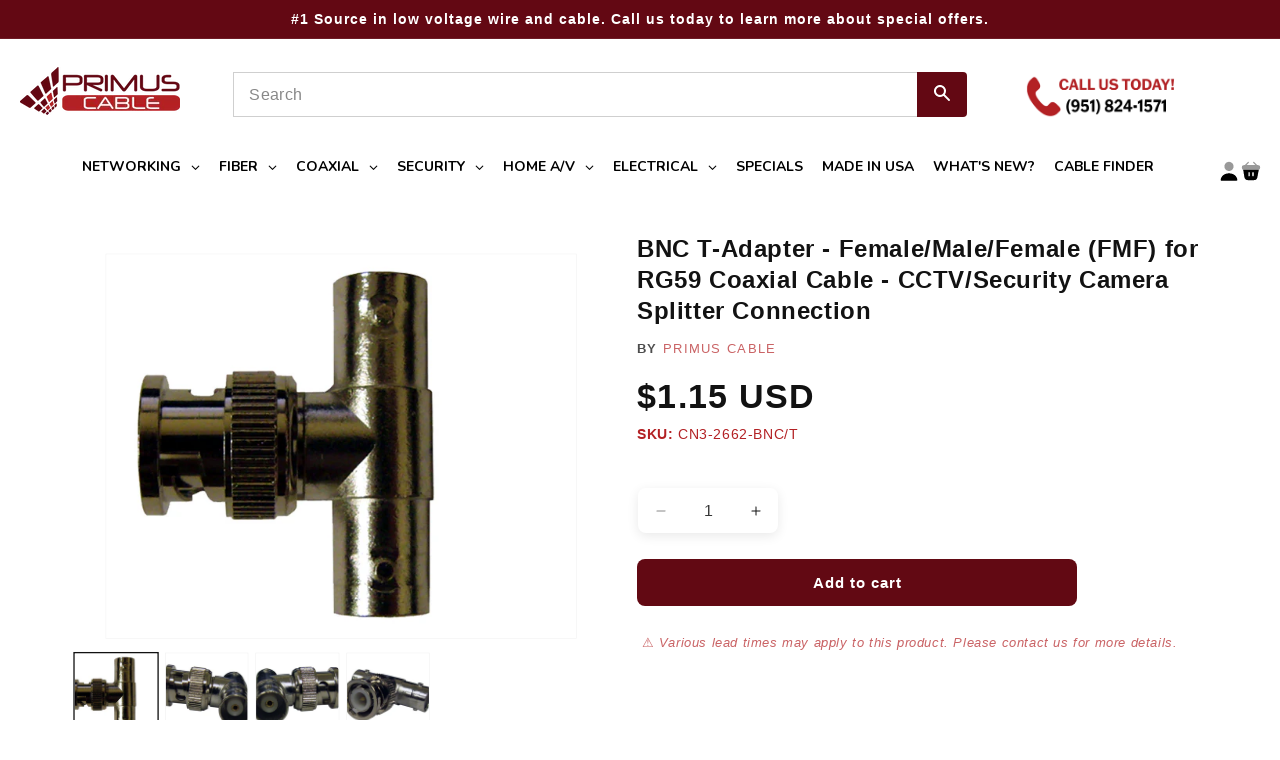

--- FILE ---
content_type: text/html; charset=utf-8
request_url: https://www.primuscable.com/collections/coaxial-cable-connectors/products/rg59-t-adapter-f-m-f-bnc-connector
body_size: 79754
content:
<!doctype html>
<html class="js" lang="en">
  <head>

  <!-- Google Tag Manager -->
  <script>(function(w,d,s,l,i){w[l]=w[l]||[];w[l].push({'gtm.start':
  new Date().getTime(),event:'gtm.js'});var f=d.getElementsByTagName(s)[0],
  j=d.createElement(s),dl=l!='dataLayer'?'&l='+l:'';j.async=true;j.src=
  'https://www.googletagmanager.com/gtm.js?id='+i+dl;f.parentNode.insertBefore(j,f);
  })(window,document,'script','dataLayer','GTM-5F8J36Z');</script>
  <!-- End Google Tag Manager -->

  <!-- PINTEREST -->

  <meta name="p:domain_verify" content="de17619d3a662d24c3d4951368f9e565"/>

  <!-- END PIN -->

  <meta name="google-site-verification" content="Dgmcf9e57UVml_sDvd-JBG1H5mXC2xGcbDulBSpS4pk" />
    
  





      



   <link rel="amphtml" href="https://www.primuscable.com/a/s/products/rg59-t-adapter-f-m-f-bnc-connector">



    <meta charset="utf-8">
    <meta http-equiv="X-UA-Compatible" content="IE=edge">
    <meta name="viewport" content="width=device-width,initial-scale=1">
    <meta name="theme-color" content="">
    <link rel="canonical" href="https://www.primuscable.com/products/rg59-t-adapter-f-m-f-bnc-connector">

    <style>
      @font-face {
        font-family: 'Montserrat';
        src: url('//www.primuscable.com/cdn/shop/t/34/assets/Montserrat-Regular.ttf?v=42667307050643318241747931904') format('ttf');
        font-weight: 400;
        font-style: normal;
        font-display: swap;
      }
      @font-face {
        font-family: 'Montserrat';
        src: url('//www.primuscable.com/cdn/shop/t/34/assets/Montserrat-Bold.ttf?v=177039580638006330221747931904') format('ttf');
        font-weight: 700;
        font-style: normal;
        font-display: swap;
      }
    </style><link rel="icon" type="image/png" href="//www.primuscable.com/cdn/shop/files/pc-favicon-border.webp?crop=center&height=32&v=1747932065&width=32"><link rel="preconnect" href="https://fonts.shopifycdn.com" crossorigin><title>
      BNC T-Adapter - Female/Male/Female (FMF) for RG59 Coaxial Cable - CCTV
 &ndash; Primus Cable</title>

    
      <meta name="description" content="Designed for terminating RG59 coaxial cables in CCTV systems, the RG59 BNC Connector T Adapter features a Female/Male/Female configuration, making it convenient to split one line into two for testing applications. It&#39;s an optimal option for integrating into surveillance cameras, audio/video systems, and CCTV networks.">
    

    

<meta property="og:site_name" content="Primus Cable">
<meta property="og:url" content="https://www.primuscable.com/products/rg59-t-adapter-f-m-f-bnc-connector">
<meta property="og:title" content="BNC T-Adapter - Female/Male/Female (FMF) for RG59 Coaxial Cable - CCTV">
<meta property="og:type" content="product">
<meta property="og:description" content="Designed for terminating RG59 coaxial cables in CCTV systems, the RG59 BNC Connector T Adapter features a Female/Male/Female configuration, making it convenient to split one line into two for testing applications. It&#39;s an optimal option for integrating into surveillance cameras, audio/video systems, and CCTV networks."><meta property="og:image" content="http://www.primuscable.com/cdn/shop/products/CN3-2662-BNC-T_01.jpg?v=1567190593">
  <meta property="og:image:secure_url" content="https://www.primuscable.com/cdn/shop/products/CN3-2662-BNC-T_01.jpg?v=1567190593">
  <meta property="og:image:width" content="600">
  <meta property="og:image:height" content="491"><meta property="og:price:amount" content="1.15">
  <meta property="og:price:currency" content="USD"><meta name="twitter:card" content="summary_large_image">
<meta name="twitter:title" content="BNC T-Adapter - Female/Male/Female (FMF) for RG59 Coaxial Cable - CCTV">
<meta name="twitter:description" content="Designed for terminating RG59 coaxial cables in CCTV systems, the RG59 BNC Connector T Adapter features a Female/Male/Female configuration, making it convenient to split one line into two for testing applications. It&#39;s an optimal option for integrating into surveillance cameras, audio/video systems, and CCTV networks.">


    <script src="//www.primuscable.com/cdn/shop/t/34/assets/constants.js?v=132983761750457495441747931903" defer="defer"></script>
    <script src="//www.primuscable.com/cdn/shop/t/34/assets/pubsub.js?v=25310214064522200911747931904" defer="defer"></script>
    <script src="//www.primuscable.com/cdn/shop/t/34/assets/global.js?v=184345515105158409801747931903" defer="defer"></script>
    <script src="//www.primuscable.com/cdn/shop/t/34/assets/details-disclosure.js?v=13653116266235556501747931903" defer="defer"></script>
    <script src="//www.primuscable.com/cdn/shop/t/34/assets/details-modal.js?v=25581673532751508451747931903" defer="defer"></script>
    <script src="//www.primuscable.com/cdn/shop/t/34/assets/search-form.js?v=133129549252120666541747931904" defer="defer"></script><script src="//www.primuscable.com/cdn/shop/t/34/assets/animations.js?v=88693664871331136111747931903" defer="defer"></script><script>window.performance && window.performance.mark && window.performance.mark('shopify.content_for_header.start');</script><meta name="google-site-verification" content="5flb6oX1usrlMYFJckmMnJOQ5j1DLfIx3jijVCJHseQ">
<meta id="shopify-digital-wallet" name="shopify-digital-wallet" content="/25218973741/digital_wallets/dialog">
<meta name="shopify-checkout-api-token" content="f1f8d126520f529c6c406c0b39b639ed">
<meta id="in-context-paypal-metadata" data-shop-id="25218973741" data-venmo-supported="true" data-environment="production" data-locale="en_US" data-paypal-v4="true" data-currency="USD">
<link rel="alternate" type="application/json+oembed" href="https://www.primuscable.com/products/rg59-t-adapter-f-m-f-bnc-connector.oembed">
<script async="async" src="/checkouts/internal/preloads.js?locale=en-US"></script>
<link rel="preconnect" href="https://shop.app" crossorigin="anonymous">
<script async="async" src="https://shop.app/checkouts/internal/preloads.js?locale=en-US&shop_id=25218973741" crossorigin="anonymous"></script>
<script id="shopify-features" type="application/json">{"accessToken":"f1f8d126520f529c6c406c0b39b639ed","betas":["rich-media-storefront-analytics"],"domain":"www.primuscable.com","predictiveSearch":true,"shopId":25218973741,"locale":"en"}</script>
<script>var Shopify = Shopify || {};
Shopify.shop = "primus-cable.myshopify.com";
Shopify.locale = "en";
Shopify.currency = {"active":"USD","rate":"1.0"};
Shopify.country = "US";
Shopify.theme = {"name":"Primus Cable v2.0 | Dawn 15.3.0 |  LIVE (05\/22\/25)","id":177614553459,"schema_name":"Dawn","schema_version":"15.3.0","theme_store_id":null,"role":"main"};
Shopify.theme.handle = "null";
Shopify.theme.style = {"id":null,"handle":null};
Shopify.cdnHost = "www.primuscable.com/cdn";
Shopify.routes = Shopify.routes || {};
Shopify.routes.root = "/";</script>
<script type="module">!function(o){(o.Shopify=o.Shopify||{}).modules=!0}(window);</script>
<script>!function(o){function n(){var o=[];function n(){o.push(Array.prototype.slice.apply(arguments))}return n.q=o,n}var t=o.Shopify=o.Shopify||{};t.loadFeatures=n(),t.autoloadFeatures=n()}(window);</script>
<script>
  window.ShopifyPay = window.ShopifyPay || {};
  window.ShopifyPay.apiHost = "shop.app\/pay";
  window.ShopifyPay.redirectState = null;
</script>
<script id="shop-js-analytics" type="application/json">{"pageType":"product"}</script>
<script defer="defer" async type="module" src="//www.primuscable.com/cdn/shopifycloud/shop-js/modules/v2/client.init-shop-cart-sync_BApSsMSl.en.esm.js"></script>
<script defer="defer" async type="module" src="//www.primuscable.com/cdn/shopifycloud/shop-js/modules/v2/chunk.common_CBoos6YZ.esm.js"></script>
<script type="module">
  await import("//www.primuscable.com/cdn/shopifycloud/shop-js/modules/v2/client.init-shop-cart-sync_BApSsMSl.en.esm.js");
await import("//www.primuscable.com/cdn/shopifycloud/shop-js/modules/v2/chunk.common_CBoos6YZ.esm.js");

  window.Shopify.SignInWithShop?.initShopCartSync?.({"fedCMEnabled":true,"windoidEnabled":true});

</script>
<script>
  window.Shopify = window.Shopify || {};
  if (!window.Shopify.featureAssets) window.Shopify.featureAssets = {};
  window.Shopify.featureAssets['shop-js'] = {"shop-cart-sync":["modules/v2/client.shop-cart-sync_DJczDl9f.en.esm.js","modules/v2/chunk.common_CBoos6YZ.esm.js"],"init-fed-cm":["modules/v2/client.init-fed-cm_BzwGC0Wi.en.esm.js","modules/v2/chunk.common_CBoos6YZ.esm.js"],"init-windoid":["modules/v2/client.init-windoid_BS26ThXS.en.esm.js","modules/v2/chunk.common_CBoos6YZ.esm.js"],"shop-cash-offers":["modules/v2/client.shop-cash-offers_DthCPNIO.en.esm.js","modules/v2/chunk.common_CBoos6YZ.esm.js","modules/v2/chunk.modal_Bu1hFZFC.esm.js"],"shop-button":["modules/v2/client.shop-button_D_JX508o.en.esm.js","modules/v2/chunk.common_CBoos6YZ.esm.js"],"init-shop-email-lookup-coordinator":["modules/v2/client.init-shop-email-lookup-coordinator_DFwWcvrS.en.esm.js","modules/v2/chunk.common_CBoos6YZ.esm.js"],"shop-toast-manager":["modules/v2/client.shop-toast-manager_tEhgP2F9.en.esm.js","modules/v2/chunk.common_CBoos6YZ.esm.js"],"shop-login-button":["modules/v2/client.shop-login-button_DwLgFT0K.en.esm.js","modules/v2/chunk.common_CBoos6YZ.esm.js","modules/v2/chunk.modal_Bu1hFZFC.esm.js"],"avatar":["modules/v2/client.avatar_BTnouDA3.en.esm.js"],"init-shop-cart-sync":["modules/v2/client.init-shop-cart-sync_BApSsMSl.en.esm.js","modules/v2/chunk.common_CBoos6YZ.esm.js"],"pay-button":["modules/v2/client.pay-button_BuNmcIr_.en.esm.js","modules/v2/chunk.common_CBoos6YZ.esm.js"],"init-shop-for-new-customer-accounts":["modules/v2/client.init-shop-for-new-customer-accounts_DrjXSI53.en.esm.js","modules/v2/client.shop-login-button_DwLgFT0K.en.esm.js","modules/v2/chunk.common_CBoos6YZ.esm.js","modules/v2/chunk.modal_Bu1hFZFC.esm.js"],"init-customer-accounts-sign-up":["modules/v2/client.init-customer-accounts-sign-up_TlVCiykN.en.esm.js","modules/v2/client.shop-login-button_DwLgFT0K.en.esm.js","modules/v2/chunk.common_CBoos6YZ.esm.js","modules/v2/chunk.modal_Bu1hFZFC.esm.js"],"shop-follow-button":["modules/v2/client.shop-follow-button_C5D3XtBb.en.esm.js","modules/v2/chunk.common_CBoos6YZ.esm.js","modules/v2/chunk.modal_Bu1hFZFC.esm.js"],"checkout-modal":["modules/v2/client.checkout-modal_8TC_1FUY.en.esm.js","modules/v2/chunk.common_CBoos6YZ.esm.js","modules/v2/chunk.modal_Bu1hFZFC.esm.js"],"init-customer-accounts":["modules/v2/client.init-customer-accounts_C0Oh2ljF.en.esm.js","modules/v2/client.shop-login-button_DwLgFT0K.en.esm.js","modules/v2/chunk.common_CBoos6YZ.esm.js","modules/v2/chunk.modal_Bu1hFZFC.esm.js"],"lead-capture":["modules/v2/client.lead-capture_Cq0gfm7I.en.esm.js","modules/v2/chunk.common_CBoos6YZ.esm.js","modules/v2/chunk.modal_Bu1hFZFC.esm.js"],"shop-login":["modules/v2/client.shop-login_BmtnoEUo.en.esm.js","modules/v2/chunk.common_CBoos6YZ.esm.js","modules/v2/chunk.modal_Bu1hFZFC.esm.js"],"payment-terms":["modules/v2/client.payment-terms_BHOWV7U_.en.esm.js","modules/v2/chunk.common_CBoos6YZ.esm.js","modules/v2/chunk.modal_Bu1hFZFC.esm.js"]};
</script>
<script>(function() {
  var isLoaded = false;
  function asyncLoad() {
    if (isLoaded) return;
    isLoaded = true;
    var urls = ["https:\/\/formbuilder.hulkapps.com\/skeletopapp.js?shop=primus-cable.myshopify.com","https:\/\/tabs.stationmade.com\/registered-scripts\/tabs-by-station.js?shop=primus-cable.myshopify.com","https:\/\/api-na1.hubapi.com\/scriptloader\/v1\/6089617.js?shop=primus-cable.myshopify.com"];
    for (var i = 0; i < urls.length; i++) {
      var s = document.createElement('script');
      s.type = 'text/javascript';
      s.async = true;
      s.src = urls[i];
      var x = document.getElementsByTagName('script')[0];
      x.parentNode.insertBefore(s, x);
    }
  };
  if(window.attachEvent) {
    window.attachEvent('onload', asyncLoad);
  } else {
    window.addEventListener('load', asyncLoad, false);
  }
})();</script>
<script id="__st">var __st={"a":25218973741,"offset":-28800,"reqid":"d8816ef5-76df-4c22-a0d3-c575265f0112-1768895872","pageurl":"www.primuscable.com\/collections\/coaxial-cable-connectors\/products\/rg59-t-adapter-f-m-f-bnc-connector","u":"1101e4b6d9ae","p":"product","rtyp":"product","rid":4032643891245};</script>
<script>window.ShopifyPaypalV4VisibilityTracking = true;</script>
<script id="captcha-bootstrap">!function(){'use strict';const t='contact',e='account',n='new_comment',o=[[t,t],['blogs',n],['comments',n],[t,'customer']],c=[[e,'customer_login'],[e,'guest_login'],[e,'recover_customer_password'],[e,'create_customer']],r=t=>t.map((([t,e])=>`form[action*='/${t}']:not([data-nocaptcha='true']) input[name='form_type'][value='${e}']`)).join(','),a=t=>()=>t?[...document.querySelectorAll(t)].map((t=>t.form)):[];function s(){const t=[...o],e=r(t);return a(e)}const i='password',u='form_key',d=['recaptcha-v3-token','g-recaptcha-response','h-captcha-response',i],f=()=>{try{return window.sessionStorage}catch{return}},m='__shopify_v',_=t=>t.elements[u];function p(t,e,n=!1){try{const o=window.sessionStorage,c=JSON.parse(o.getItem(e)),{data:r}=function(t){const{data:e,action:n}=t;return t[m]||n?{data:e,action:n}:{data:t,action:n}}(c);for(const[e,n]of Object.entries(r))t.elements[e]&&(t.elements[e].value=n);n&&o.removeItem(e)}catch(o){console.error('form repopulation failed',{error:o})}}const l='form_type',E='cptcha';function T(t){t.dataset[E]=!0}const w=window,h=w.document,L='Shopify',v='ce_forms',y='captcha';let A=!1;((t,e)=>{const n=(g='f06e6c50-85a8-45c8-87d0-21a2b65856fe',I='https://cdn.shopify.com/shopifycloud/storefront-forms-hcaptcha/ce_storefront_forms_captcha_hcaptcha.v1.5.2.iife.js',D={infoText:'Protected by hCaptcha',privacyText:'Privacy',termsText:'Terms'},(t,e,n)=>{const o=w[L][v],c=o.bindForm;if(c)return c(t,g,e,D).then(n);var r;o.q.push([[t,g,e,D],n]),r=I,A||(h.body.append(Object.assign(h.createElement('script'),{id:'captcha-provider',async:!0,src:r})),A=!0)});var g,I,D;w[L]=w[L]||{},w[L][v]=w[L][v]||{},w[L][v].q=[],w[L][y]=w[L][y]||{},w[L][y].protect=function(t,e){n(t,void 0,e),T(t)},Object.freeze(w[L][y]),function(t,e,n,w,h,L){const[v,y,A,g]=function(t,e,n){const i=e?o:[],u=t?c:[],d=[...i,...u],f=r(d),m=r(i),_=r(d.filter((([t,e])=>n.includes(e))));return[a(f),a(m),a(_),s()]}(w,h,L),I=t=>{const e=t.target;return e instanceof HTMLFormElement?e:e&&e.form},D=t=>v().includes(t);t.addEventListener('submit',(t=>{const e=I(t);if(!e)return;const n=D(e)&&!e.dataset.hcaptchaBound&&!e.dataset.recaptchaBound,o=_(e),c=g().includes(e)&&(!o||!o.value);(n||c)&&t.preventDefault(),c&&!n&&(function(t){try{if(!f())return;!function(t){const e=f();if(!e)return;const n=_(t);if(!n)return;const o=n.value;o&&e.removeItem(o)}(t);const e=Array.from(Array(32),(()=>Math.random().toString(36)[2])).join('');!function(t,e){_(t)||t.append(Object.assign(document.createElement('input'),{type:'hidden',name:u})),t.elements[u].value=e}(t,e),function(t,e){const n=f();if(!n)return;const o=[...t.querySelectorAll(`input[type='${i}']`)].map((({name:t})=>t)),c=[...d,...o],r={};for(const[a,s]of new FormData(t).entries())c.includes(a)||(r[a]=s);n.setItem(e,JSON.stringify({[m]:1,action:t.action,data:r}))}(t,e)}catch(e){console.error('failed to persist form',e)}}(e),e.submit())}));const S=(t,e)=>{t&&!t.dataset[E]&&(n(t,e.some((e=>e===t))),T(t))};for(const o of['focusin','change'])t.addEventListener(o,(t=>{const e=I(t);D(e)&&S(e,y())}));const B=e.get('form_key'),M=e.get(l),P=B&&M;t.addEventListener('DOMContentLoaded',(()=>{const t=y();if(P)for(const e of t)e.elements[l].value===M&&p(e,B);[...new Set([...A(),...v().filter((t=>'true'===t.dataset.shopifyCaptcha))])].forEach((e=>S(e,t)))}))}(h,new URLSearchParams(w.location.search),n,t,e,['guest_login'])})(!0,!0)}();</script>
<script integrity="sha256-4kQ18oKyAcykRKYeNunJcIwy7WH5gtpwJnB7kiuLZ1E=" data-source-attribution="shopify.loadfeatures" defer="defer" src="//www.primuscable.com/cdn/shopifycloud/storefront/assets/storefront/load_feature-a0a9edcb.js" crossorigin="anonymous"></script>
<script crossorigin="anonymous" defer="defer" src="//www.primuscable.com/cdn/shopifycloud/storefront/assets/shopify_pay/storefront-65b4c6d7.js?v=20250812"></script>
<script data-source-attribution="shopify.dynamic_checkout.dynamic.init">var Shopify=Shopify||{};Shopify.PaymentButton=Shopify.PaymentButton||{isStorefrontPortableWallets:!0,init:function(){window.Shopify.PaymentButton.init=function(){};var t=document.createElement("script");t.src="https://www.primuscable.com/cdn/shopifycloud/portable-wallets/latest/portable-wallets.en.js",t.type="module",document.head.appendChild(t)}};
</script>
<script data-source-attribution="shopify.dynamic_checkout.buyer_consent">
  function portableWalletsHideBuyerConsent(e){var t=document.getElementById("shopify-buyer-consent"),n=document.getElementById("shopify-subscription-policy-button");t&&n&&(t.classList.add("hidden"),t.setAttribute("aria-hidden","true"),n.removeEventListener("click",e))}function portableWalletsShowBuyerConsent(e){var t=document.getElementById("shopify-buyer-consent"),n=document.getElementById("shopify-subscription-policy-button");t&&n&&(t.classList.remove("hidden"),t.removeAttribute("aria-hidden"),n.addEventListener("click",e))}window.Shopify?.PaymentButton&&(window.Shopify.PaymentButton.hideBuyerConsent=portableWalletsHideBuyerConsent,window.Shopify.PaymentButton.showBuyerConsent=portableWalletsShowBuyerConsent);
</script>
<script data-source-attribution="shopify.dynamic_checkout.cart.bootstrap">document.addEventListener("DOMContentLoaded",(function(){function t(){return document.querySelector("shopify-accelerated-checkout-cart, shopify-accelerated-checkout")}if(t())Shopify.PaymentButton.init();else{new MutationObserver((function(e,n){t()&&(Shopify.PaymentButton.init(),n.disconnect())})).observe(document.body,{childList:!0,subtree:!0})}}));
</script>
<link id="shopify-accelerated-checkout-styles" rel="stylesheet" media="screen" href="https://www.primuscable.com/cdn/shopifycloud/portable-wallets/latest/accelerated-checkout-backwards-compat.css" crossorigin="anonymous">
<style id="shopify-accelerated-checkout-cart">
        #shopify-buyer-consent {
  margin-top: 1em;
  display: inline-block;
  width: 100%;
}

#shopify-buyer-consent.hidden {
  display: none;
}

#shopify-subscription-policy-button {
  background: none;
  border: none;
  padding: 0;
  text-decoration: underline;
  font-size: inherit;
  cursor: pointer;
}

#shopify-subscription-policy-button::before {
  box-shadow: none;
}

      </style>
<script id="sections-script" data-sections="header" defer="defer" src="//www.primuscable.com/cdn/shop/t/34/compiled_assets/scripts.js?v=30460"></script>
<script>window.performance && window.performance.mark && window.performance.mark('shopify.content_for_header.end');</script>


    <style data-shopify>
      @font-face {
  font-family: Assistant;
  font-weight: 400;
  font-style: normal;
  font-display: swap;
  src: url("//www.primuscable.com/cdn/fonts/assistant/assistant_n4.9120912a469cad1cc292572851508ca49d12e768.woff2") format("woff2"),
       url("//www.primuscable.com/cdn/fonts/assistant/assistant_n4.6e9875ce64e0fefcd3f4446b7ec9036b3ddd2985.woff") format("woff");
}

      @font-face {
  font-family: Assistant;
  font-weight: 700;
  font-style: normal;
  font-display: swap;
  src: url("//www.primuscable.com/cdn/fonts/assistant/assistant_n7.bf44452348ec8b8efa3aa3068825305886b1c83c.woff2") format("woff2"),
       url("//www.primuscable.com/cdn/fonts/assistant/assistant_n7.0c887fee83f6b3bda822f1150b912c72da0f7b64.woff") format("woff");
}

      
      
      @font-face {
  font-family: Assistant;
  font-weight: 400;
  font-style: normal;
  font-display: swap;
  src: url("//www.primuscable.com/cdn/fonts/assistant/assistant_n4.9120912a469cad1cc292572851508ca49d12e768.woff2") format("woff2"),
       url("//www.primuscable.com/cdn/fonts/assistant/assistant_n4.6e9875ce64e0fefcd3f4446b7ec9036b3ddd2985.woff") format("woff");
}


      
        :root,
        .color-scheme-1 {
          --color-background: 255,255,255;
        
          --gradient-background: #ffffff;
        

        

        --color-foreground: 18,18,18;
        --color-background-contrast: 191,191,191;
        --color-shadow: 18,18,18;
        --color-button: 18,18,18;
        --color-button-text: 255,255,255;
        --color-secondary-button: 255,255,255;
        --color-secondary-button-text: 18,18,18;
        --color-link: 18,18,18;
        --color-badge-foreground: 18,18,18;
        --color-badge-background: 255,255,255;
        --color-badge-border: 18,18,18;
        --payment-terms-background-color: rgb(255 255 255);
      }
      
        
        .color-scheme-2 {
          --color-background: 243,243,243;
        
          --gradient-background: #f3f3f3;
        

        

        --color-foreground: 18,18,18;
        --color-background-contrast: 179,179,179;
        --color-shadow: 18,18,18;
        --color-button: 18,18,18;
        --color-button-text: 243,243,243;
        --color-secondary-button: 243,243,243;
        --color-secondary-button-text: 18,18,18;
        --color-link: 18,18,18;
        --color-badge-foreground: 18,18,18;
        --color-badge-background: 243,243,243;
        --color-badge-border: 18,18,18;
        --payment-terms-background-color: rgb(243 243 243);
      }
      
        
        .color-scheme-3 {
          --color-background: 36,40,51;
        
          --gradient-background: #242833;
        

        

        --color-foreground: 255,255,255;
        --color-background-contrast: 47,52,66;
        --color-shadow: 18,18,18;
        --color-button: 255,255,255;
        --color-button-text: 0,0,0;
        --color-secondary-button: 36,40,51;
        --color-secondary-button-text: 255,255,255;
        --color-link: 255,255,255;
        --color-badge-foreground: 255,255,255;
        --color-badge-background: 36,40,51;
        --color-badge-border: 255,255,255;
        --payment-terms-background-color: rgb(36 40 51);
      }
      
        
        .color-scheme-4 {
          --color-background: 26,26,26;
        
          --gradient-background: #1a1a1a;
        

        

        --color-foreground: 255,255,255;
        --color-background-contrast: 154,154,154;
        --color-shadow: 18,18,18;
        --color-button: 255,255,255;
        --color-button-text: 0,0,0;
        --color-secondary-button: 26,26,26;
        --color-secondary-button-text: 255,255,255;
        --color-link: 255,255,255;
        --color-badge-foreground: 255,255,255;
        --color-badge-background: 26,26,26;
        --color-badge-border: 255,255,255;
        --payment-terms-background-color: rgb(26 26 26);
      }
      
        
        .color-scheme-5 {
          --color-background: 51,79,180;
        
          --gradient-background: #334fb4;
        

        

        --color-foreground: 255,255,255;
        --color-background-contrast: 23,35,81;
        --color-shadow: 18,18,18;
        --color-button: 255,255,255;
        --color-button-text: 51,79,180;
        --color-secondary-button: 51,79,180;
        --color-secondary-button-text: 255,255,255;
        --color-link: 255,255,255;
        --color-badge-foreground: 255,255,255;
        --color-badge-background: 51,79,180;
        --color-badge-border: 255,255,255;
        --payment-terms-background-color: rgb(51 79 180);
      }
      
        
        .color-scheme-959fd1e9-56d9-48c5-9fe7-1c5436aa88bd {
          --color-background: 99,8,19;
        
          --gradient-background: #630813;
        

        

        --color-foreground: 255,255,255;
        --color-background-contrast: 123,10,24;
        --color-shadow: 18,18,18;
        --color-button: 18,18,18;
        --color-button-text: 255,255,255;
        --color-secondary-button: 99,8,19;
        --color-secondary-button-text: 18,18,18;
        --color-link: 18,18,18;
        --color-badge-foreground: 255,255,255;
        --color-badge-background: 99,8,19;
        --color-badge-border: 255,255,255;
        --payment-terms-background-color: rgb(99 8 19);
      }
      

      body, .color-scheme-1, .color-scheme-2, .color-scheme-3, .color-scheme-4, .color-scheme-5, .color-scheme-959fd1e9-56d9-48c5-9fe7-1c5436aa88bd {
        color: rgba(var(--color-foreground), 0.75);
        background-color: rgb(var(--color-background));
      }

      :root {
        --font-body-family: Assistant, sans-serif;
        --font-body-style: normal;
        --font-body-weight: 400;
        --font-body-weight-bold: 700;

        --font-heading-family: Assistant, sans-serif;
        --font-heading-style: normal;
        --font-heading-weight: 400;

        --font-body-scale: 1.0;
        --font-heading-scale: 1.0;

        --media-padding: px;
        --media-border-opacity: 0.05;
        --media-border-width: 1px;
        --media-radius: 0px;
        --media-shadow-opacity: 0.0;
        --media-shadow-horizontal-offset: 0px;
        --media-shadow-vertical-offset: 4px;
        --media-shadow-blur-radius: 5px;
        --media-shadow-visible: 0;

        --page-width: 130rem;
        --page-width-margin: 0rem;

        --product-card-image-padding: 0.0rem;
        --product-card-corner-radius: 0.0rem;
        --product-card-text-alignment: left;
        --product-card-border-width: 0.0rem;
        --product-card-border-opacity: 0.1;
        --product-card-shadow-opacity: 0.0;
        --product-card-shadow-visible: 0;
        --product-card-shadow-horizontal-offset: 0.0rem;
        --product-card-shadow-vertical-offset: 0.4rem;
        --product-card-shadow-blur-radius: 0.5rem;

        --collection-card-image-padding: 0.0rem;
        --collection-card-corner-radius: 0.0rem;
        --collection-card-text-alignment: left;
        --collection-card-border-width: 0.0rem;
        --collection-card-border-opacity: 0.1;
        --collection-card-shadow-opacity: 0.0;
        --collection-card-shadow-visible: 0;
        --collection-card-shadow-horizontal-offset: 0.0rem;
        --collection-card-shadow-vertical-offset: 0.4rem;
        --collection-card-shadow-blur-radius: 0.5rem;

        --blog-card-image-padding: 0.0rem;
        --blog-card-corner-radius: 0.0rem;
        --blog-card-text-alignment: left;
        --blog-card-border-width: 0.0rem;
        --blog-card-border-opacity: 0.1;
        --blog-card-shadow-opacity: 0.0;
        --blog-card-shadow-visible: 0;
        --blog-card-shadow-horizontal-offset: 0.0rem;
        --blog-card-shadow-vertical-offset: 0.4rem;
        --blog-card-shadow-blur-radius: 0.5rem;

        --badge-corner-radius: 4.0rem;

        --popup-border-width: 1px;
        --popup-border-opacity: 0.1;
        --popup-corner-radius: 0px;
        --popup-shadow-opacity: 0.05;
        --popup-shadow-horizontal-offset: 0px;
        --popup-shadow-vertical-offset: 4px;
        --popup-shadow-blur-radius: 5px;

        --drawer-border-width: 1px;
        --drawer-border-opacity: 0.1;
        --drawer-shadow-opacity: 0.0;
        --drawer-shadow-horizontal-offset: 0px;
        --drawer-shadow-vertical-offset: 4px;
        --drawer-shadow-blur-radius: 5px;

        --spacing-sections-desktop: 0px;
        --spacing-sections-mobile: 0px;

        --grid-desktop-vertical-spacing: 8px;
        --grid-desktop-horizontal-spacing: 8px;
        --grid-mobile-vertical-spacing: 4px;
        --grid-mobile-horizontal-spacing: 4px;

        --text-boxes-border-opacity: 0.1;
        --text-boxes-border-width: 0px;
        --text-boxes-radius: 0px;
        --text-boxes-shadow-opacity: 0.0;
        --text-boxes-shadow-visible: 0;
        --text-boxes-shadow-horizontal-offset: 0px;
        --text-boxes-shadow-vertical-offset: 4px;
        --text-boxes-shadow-blur-radius: 5px;

        --buttons-radius: 0px;
        --buttons-radius-outset: 0px;
        --buttons-border-width: 1px;
        --buttons-border-opacity: 1.0;
        --buttons-shadow-opacity: 0.0;
        --buttons-shadow-visible: 0;
        --buttons-shadow-horizontal-offset: 0px;
        --buttons-shadow-vertical-offset: 4px;
        --buttons-shadow-blur-radius: 5px;
        --buttons-border-offset: 0px;

        --inputs-radius: 0px;
        --inputs-border-width: 1px;
        --inputs-border-opacity: 0.55;
        --inputs-shadow-opacity: 0.0;
        --inputs-shadow-horizontal-offset: 0px;
        --inputs-margin-offset: 0px;
        --inputs-shadow-vertical-offset: 4px;
        --inputs-shadow-blur-radius: 5px;
        --inputs-radius-outset: 0px;

        --variant-pills-radius: 40px;
        --variant-pills-border-width: 1px;
        --variant-pills-border-opacity: 0.55;
        --variant-pills-shadow-opacity: 0.0;
        --variant-pills-shadow-horizontal-offset: 0px;
        --variant-pills-shadow-vertical-offset: 4px;
        --variant-pills-shadow-blur-radius: 5px;
      }

      *,
      *::before,
      *::after {
        box-sizing: inherit;
      }

      html {
        box-sizing: border-box;
        font-size: calc(var(--font-body-scale) * 62.5%);
        height: 100%;
      }

      body {
        display: grid;
        grid-template-rows: auto auto 1fr auto;
        grid-template-columns: 100%;
        min-height: 100%;
        margin: 0;
        font-size: 1.5rem;
        letter-spacing: 0.06rem;
        line-height: calc(1 + 0.8 / var(--font-body-scale));
        font-family: var(--font-body-family);
        font-style: var(--font-body-style);
        font-weight: var(--font-body-weight);
      }

      @media screen and (min-width: 750px) {
        body {
          font-size: 1.6rem;
        }
      }
    </style>

    <link href="//www.primuscable.com/cdn/shop/t/34/assets/base.css?v=152996998680506281961758318251" rel="stylesheet" type="text/css" media="all" />
    <link rel="stylesheet" href="//www.primuscable.com/cdn/shop/t/34/assets/component-cart-items.css?v=123238115697927560811747931903" media="print" onload="this.media='all'">
      <link rel="preload" as="font" href="//www.primuscable.com/cdn/fonts/assistant/assistant_n4.9120912a469cad1cc292572851508ca49d12e768.woff2" type="font/woff2" crossorigin>
      

      <link rel="preload" as="font" href="//www.primuscable.com/cdn/fonts/assistant/assistant_n4.9120912a469cad1cc292572851508ca49d12e768.woff2" type="font/woff2" crossorigin>
      
<link href="//www.primuscable.com/cdn/shop/t/34/assets/component-localization-form.css?v=170315343355214948141747931903" rel="stylesheet" type="text/css" media="all" />
      <script src="//www.primuscable.com/cdn/shop/t/34/assets/localization-form.js?v=144176611646395275351747931904" defer="defer"></script><link
        rel="stylesheet"
        href="//www.primuscable.com/cdn/shop/t/34/assets/component-predictive-search.css?v=118923337488134913561747931903"
        media="print"
        onload="this.media='all'"
      >
    <script type="text/javascript">
      (function(c,l,a,r,i,t,y){
          c[a]=c[a]||function(){(c[a].q=c[a].q||[]).push(arguments)};
          t=l.createElement(r);t.async=1;t.src="https://www.clarity.ms/tag/"+i;
          y=l.getElementsByTagName(r)[0];y.parentNode.insertBefore(t,y);
      })(window, document, "clarity", "script", "rnrxdcjeqk");
    </script>
    

    <script>
      if (Shopify.designMode) {
        document.documentElement.classList.add('shopify-design-mode');
      }
    </script>

  <!-- BEGIN app block: shopify://apps/tabs-studio/blocks/global_embed_block/19980fb9-f2ca-4ada-ad36-c0364c3318b8 -->
<style id="tabs-by-station-custom-styles">
  .station-tabs .station-tabs-link.is-active{font-weight:100 !important;color:#FFFFFF !important;border-color:#b22228 !important;font-size:1em !important;}.station-tabs.mod-full-width .station-tabs-link.is-active, .station-tabs .station-tabs-tabset.mod-vertical .station-tabs-link.is-active{font-weight:800 !important;color:#620913 !important;font-size:1.125em !important;background-color:#FFFFFF !important;background-color:#FFFFFF !important;}.station-tabs .station-tabs-tab.is-active{font-weight:100 !important;color:#FFFFFF !important;border-color:#b22228 !important;font-size:1em !important;}.station-tabs.mod-full-width .station-tabs-tab.is-active, .station-tabs .station-tabs-tabset.mod-vertical .station-tabs-tab.is-active{font-weight:800 !important;color:#620913 !important;font-size:1.125em !important;background-color:#FFFFFF !important;background-color:#FFFFFF !important;}.station-tabs .station-tabs-link{border-width:0 0 2px !important;padding:0 0 6px !important;margin:0 26px 0 0 !important;font-size:1em !important;font-weight:100 !important;border-color:#b22228 !important;background-color:transparent !important;color:#b22228 !important;}.station-tabs.mod-full-width .station-tabs-link, .station-tabs .station-tabs-tabset.mod-vertical .station-tabs-link{border-width:0px 0px 2px 0px !important;padding:14px 0 !important;margin:0 !important;font-size:1em !important;font-weight:600 !important;background-color:#FFFFFF !important;color:#000000 !important;}.station-tabs .station-tabs-tab{border-width:0 0 2px !important;padding:0 0 6px !important;margin:0 26px 0 0 !important;font-size:1em !important;font-weight:100 !important;border-color:#b22228 !important;background-color:transparent !important;color:#b22228 !important;}.station-tabs.mod-full-width .station-tabs-tab, .station-tabs .station-tabs-tabset.mod-vertical .station-tabs-tab{border-width:0px 0px 2px 0px !important;padding:14px 0 !important;margin:0 !important;font-size:1em !important;font-weight:600 !important;background-color:#FFFFFF !important;color:#000000 !important;}.station-tabs .station-tabs-content-inner{margin:24px 0 0 !important;border-color:transparent !important;}.station-tabs.mod-full-width .station-tabs-content-inner, .station-tabs .station-tabs-tabset.mod-vertical .station-tabs-content-inner{margin:24px 0 10px !important;}.station-tabs .station-tabs-tabcontent{margin:24px 0 0 !important;border-color:transparent !important;}.station-tabs.mod-full-width .station-tabs-tabcontent, .station-tabs .station-tabs-tabset.mod-vertical .station-tabs-tabcontent{margin:24px 0 10px !important;}.station-tabs .station-tabs-link:hover{color:#FFFFFF !important;}.station-tabs.mod-full-width .station-tabs-link:hover, .station-tabs .station-tabs-tabset.mod-vertical .station-tabs-link:hover{color:#DE1A1E !important;border-style:solid !important;background-color:#FFFFFF !important;border-width:0px 0px 2px 0px !important;border-color:#DE1A1E !important;}.station-tabs .station-tabs-tab:hover{color:#FFFFFF !important;}.station-tabs.mod-full-width .station-tabs-tab:hover, .station-tabs .station-tabs-tabset.mod-vertical .station-tabs-tab:hover{color:#DE1A1E !important;border-style:solid !important;background-color:#FFFFFF !important;border-width:0px 0px 2px 0px !important;border-color:#DE1A1E !important;}.station-tabs .station-tabs-link.is-active:hover{color:#FFFFFF !important;}.station-tabs.mod-full-width .station-tabs-link.is-active:hover, .station-tabs .station-tabs-tabset.mod-vertical .station-tabs-link.is-active:hover{color:#DE1A1E !important;border-style:solid !important;background-color:#FFFFFF !important;border-width:0px 0px 2px 0px !important;border-color:#DE1A1E !important;}.station-tabs .station-tabs-tab.is-active:hover{color:#FFFFFF !important;}.station-tabs.mod-full-width .station-tabs-tab.is-active:hover, .station-tabs .station-tabs-tabset.mod-vertical .station-tabs-tab.is-active:hover{color:#DE1A1E !important;border-style:solid !important;background-color:#FFFFFF !important;border-width:0px 0px 2px 0px !important;border-color:#DE1A1E !important;}[data-station-tabs-app] .station-tabs{border-color:transparent !important;}.station-tabs .station-tabs-tabset{border-color:transparent !important;}
  
</style>

<script id="station-tabs-data-json" type="application/json">{
  "globalAbove": null,
  "globalBelow": null,
  "proTabsHTML": "",
  "productTitle": "BNC T-Adapter - Female\/Male\/Female (FMF) for RG59 Coaxial Cable - CCTV\/Security Camera Splitter Connection",
  "productDescription": "\u003ch4\u003eDescription\u003c\/h4\u003e\n\u003ch2\u003eRG59 T-Adapter Effortlessly Splits One Line into Two Lines\u003c\/h2\u003e\n\u003cp\u003eThe BNC Connector T Adapter, specifically crafted for RG59 coaxial cables in CCTV systems, adopts a Female\/Male\/Female configuration. It efficiently divides a single line into two, perfect for testing purposes. Suitable for surveillance cameras, audio\/video setups, and CCTV networks, this 3-port T-shaped adapter directs signals from one source to two devices. Featuring two female connectors on one end and a single male connector on the perpendicular side, it offers versatile connectivity. Simplify your CCTV setup with this BNC Connector T Adapter, providing a practical solution for cable termination and signal distribution.\u003c\/p\u003e\n\u003ch3\u003eWhere to use Coaxial Cable\u003c\/h3\u003e\n\u003cp\u003eA broad range of applications exists for coaxial cabling. It is widely used with home entertainment equipment such as Cable Television (CATV) and TV Cable Wire, Digital HDTV, Audio \/ Video, and Digital Satellite. It is also used with security cameras and GPS Systems.\u003c\/p\u003e\n\u003ch3\u003eApplications\u003c\/h3\u003e\n\u003cp\u003eCoaxial Cables are used to transmit radiofrequency energy. The advantage of coaxial is that the electromagnetic field carrying the signal occurs only in the space between the inner and outer conductors. With that said, it allows the cable to be installed next to metal objects without power loss. Coaxial Cable also provides protection of the signal from external electromagnetic interference. Coaxial Cables connects radio transmitters and receivers to their antennas, computer network (Internet) connections, digital audio (S\/PDIF), and distributing cable television signals.\u003c\/p\u003e\n\u003ch4\u003eFeatures\u003c\/h4\u003e\n\u003ch3\u003eFeatures\u003c\/h3\u003e\n\u003cul\u003e\n\u003cli\u003eBNC T Adapter\u003c\/li\u003e\n\u003cli\u003e2 BNC Females\u003c\/li\u003e\n\u003cli\u003e1 BNC Male\u003c\/li\u003e\n\u003cli\u003eNickel Plated\u003c\/li\u003e\n\u003cli\u003eGold Plated Pin on Male Side\u003c\/li\u003e\n\u003cli\u003eThis BNC T Adapter Connects Two BNC Male Cables and Comes Out as a Single Male BNC.\u003c\/li\u003e\n\u003c\/ul\u003e\n\u003ch4\u003eAdditional Information\u003c\/h4\u003e\n\u003ch3\u003eAdditional Information\u003c\/h3\u003e\n\u003cp\u003eTo learn more about our BNC Coaxial Cable Connectors here is a link to a page containing more information on our premium \u003ca href=\"\/info\/Coax-connectors.aspx\" target=\"_blank\"\u003e BNC Coaxial Cable Connectors\u003c\/a\u003e.\u003c\/p\u003e\n\u003ch4\u003eWhat's In The Box\u003c\/h4\u003e\n\u003ch3\u003eWhat's In The Box\u003c\/h3\u003e\n\u003cul\u003e\n\u003cli\u003eQty 1 - RG59 T Adapter Connector F\/M\/F\u003cbr\u003e\n\u003c\/li\u003e\n\u003c\/ul\u003e",
  "icons": []
}</script>

<script>
  document.documentElement.classList.add('tabsst-loading');
  document.addEventListener('stationTabsLegacyAPILoaded', function(e) {
    e.detail.isLegacy = true;
    });

  document.addEventListener('stationTabsAPIReady', function(e) {
    var Tabs = e.detail;

    if (Tabs.appSettings) {
      Tabs.appSettings = {"default_tab":false,"default_tab_title":"Description","show_stop_element":true,"layout":"automatic","layout_breakpoint":768,"deep_links":true,"clean_content_level":"no_attrs","open_first_tab":false,"allow_multiple_open":false,"start_tab_element":"h4"};
      Tabs.appSettings = {lang: 'en'};

      Tabs.appSettings = {
        indicatorType: "chevrons",
        indicatorPlacement: "after"
      };
    }

    if (Tabs.isLegacy) { return; }
          Tabs.init(null, {
            initializeDescription: true,
            fallback: true
          });
  });

  
</script>

<svg style="display:none" aria-hidden="true">
  <defs>
    
  </defs>
</svg>

<!-- END app block --><!-- BEGIN app block: shopify://apps/globo-mega-menu/blocks/app-embed/7a00835e-fe40-45a5-a615-2eb4ab697b58 -->
<link href="//cdn.shopify.com/extensions/019b6e53-04e2-713c-aa06-5bced6079bf6/menufrontend-304/assets/main-navigation-styles.min.css" rel="stylesheet" type="text/css" media="all" />
<link href="//cdn.shopify.com/extensions/019b6e53-04e2-713c-aa06-5bced6079bf6/menufrontend-304/assets/theme-styles.min.css" rel="stylesheet" type="text/css" media="all" />
<script type="text/javascript" hs-ignore data-cookieconsent="ignore" data-ccm-injected>
document.getElementsByTagName('html')[0].classList.add('globo-menu-loading');
window.GloboMenuConfig = window.GloboMenuConfig || {}
window.GloboMenuConfig.curLocale = "en";
window.GloboMenuConfig.shop = "primus-cable.myshopify.com";
window.GloboMenuConfig.GloboMenuLocale = "en";
window.GloboMenuConfig.locale = "en";
window.menuRootUrl = "";
window.GloboMenuCustomer = false;
window.GloboMenuAssetsUrl = 'https://cdn.shopify.com/extensions/019b6e53-04e2-713c-aa06-5bced6079bf6/menufrontend-304/assets/';
window.GloboMenuFilesUrl = '//www.primuscable.com/cdn/shop/files/';
window.GloboMenuLinklists = {"main-menu": [{'url' :"\/collections\/networking-products", 'title': "Networking"},{'url' :"\/collections\/fiber-optic-cable", 'title': "Fiber"},{'url' :"\/collections\/coaxial-cable-products", 'title': "Coaxial"},{'url' :"\/collections\/security-products", 'title': "Security"},{'url' :"\/collections\/home-theater-equipment", 'title': "Home A\/V"},{'url' :"\/collections\/electrical-products", 'title': "Electrical"},{'url' :"\/collections\/conduit-pvc-pipe-fittings", 'title': "Conduit"},{'url' :"\/collections\/wire-cable-management", 'title': "Cable Management"},{'url' :"\/collections\/cable-tools", 'title': "Tools"},{'url' :"\/collections\/made-in-usa", 'title': "Made in USA"},{'url' :"\/collections\/specials", 'title': "\u003ci class=\"fa fa-tags\" aria-hidden=\"true\"\u003e\u003c\/i\u003e Specials"},{'url' :"\/collections\/whats-new", 'title': "What's New?"}],"footer": [{'url' :"\/pages\/about-us", 'title': "About Us"},{'url' :"\/pages\/contact-primus-cable", 'title': "Contact Us"},{'url' :"\/pages\/primus-cable-catalogs", 'title': "Catalogs"},{'url' :"\/blogs\/news", 'title': "Blog"},{'url' :"\/pages\/documents", 'title': "Documents"},{'url' :"\/pages\/customer-programs", 'title': "Customer Programs"},{'url' :"\/pages\/factory-direct-information", 'title': "Factory Direct Info"},{'url' :"https:\/\/primus-cable.wholesale.shopifyapps.com", 'title': "Wholesale Customer Login"},{'url' :"\/collections\/all", 'title': "Continue Shopping "}],"fiber-optic-network": [{'url' :"\/collections\/fiber-optic-networking", 'title': "Fiber Optic Network"}],"brands": [{'url' :"\/collections\/primus-cable", 'title': "Primus Cable"},{'url' :"\/collections\/afl", 'title': "AFL"},{'url' :"\/collections\/arlington", 'title': "Arlington"},{'url' :"\/collections\/belden", 'title': "Belden"},{'url' :"\/collections\/bes", 'title': "BES"},{'url' :"\/collections\/corning", 'title': "Corning"},{'url' :"\/collections\/damac", 'title': "Damac"},{'url' :"\/collections\/draka-prysmian", 'title': "Draka\/Prysmian "},{'url' :"\/collections\/dynacom", 'title': "Dynacom"},{'url' :"\/collections\/erin-ropes", 'title': "Erin Rope"},{'url' :"\/collections\/fujikura", 'title': "Fujikura"},{'url' :"\/collections\/greenlee", 'title': "Greenlee"},{'url' :"\/collections\/icc", 'title': "ICC"},{'url' :"\/collections\/kendall-howard", 'title': "Kendall Howard"},{'url' :"\/collections\/mag-daddy", 'title': "Mag Daddy"},{'url' :"\/collections\/occ", 'title': "OCC"}],"footer-2": [{'url' :"\/policies\/privacy-policy", 'title': "Privacy Policy"},{'url' :"\/policies\/refund-policy", 'title': "Refund Policy"},{'url' :"\/pages\/return-merchandise-authorization-form", 'title': "RMA Form"},{'url' :"\/policies\/shipping-policy", 'title': "Shipping Policy"},{'url' :"\/policies\/terms-of-service", 'title': "Terms of Service"},{'url' :"\/pages\/warranty-information", 'title': "Warranty Information"},{'url' :"\/pages\/california-proposition-65-warning", 'title': "Proposition 65"},{'url' :"\/pages\/employment", 'title': "Employment"},{'url' :"\/pages\/primus-cables-frequently-asked-questions", 'title': "Primus Cable FAQ"}],"customer-account-main-menu": [{'url' :"\/", 'title': "Shop"},{'url' :"https:\/\/shopify.com\/25218973741\/account\/orders?locale=en\u0026region_country=US", 'title': "Orders"}],"menu-replace-globo": [{'url' :"\/collections\/networking-products", 'title': "Networking"},{'url' :"\/collections\/fiber-optic-cable", 'title': "Fiber"},{'url' :"\/collections\/coaxial-cable-products", 'title': "Coaxial"},{'url' :"\/collections\/security-products", 'title': "Security"},{'url' :"\/collections\/home-theater-equipment", 'title': "Home A\/V"},{'url' :"\/collections\/electrical-products", 'title': "Electrical"},{'url' :"\/collections\/specials", 'title': "Specials"},{'url' :"\/collections\/made-in-usa", 'title': "Made in USA"},{'url' :"\/collections\/whats-new", 'title': "What's New?"},{'url' :"\/pages\/cable-finder", 'title': "Cable Finder"}]}
window.GloboMenuConfig.is_app_embedded = true;
window.showAdsInConsole = true;
</script>

<script hs-ignore data-cookieconsent="ignore" data-ccm-injected type="text/javascript">
  window.GloboMenus = window.GloboMenus || [];
  var menuKey = 9949;
  window.GloboMenus[menuKey] = window.GloboMenus[menuKey] || {};
  window.GloboMenus[menuKey].id = menuKey;window.GloboMenus[menuKey].replacement = {"type":"auto","main_menu":"main-menu","mobile_menu":"main-menu","main_menu_selector":".site-navigation ul.navmenu.navmenu-depth-1","mobile_menu_selector":".mobile-nav-content ul.navmenu.navmenu-depth-1"};window.GloboMenus[menuKey].type = "main";
  window.GloboMenus[menuKey].schedule = {"enable":false,"from":"0","to":"0"};
  window.GloboMenus[menuKey].settings ={"font":{"tab_fontsize":"12","menu_fontsize":14,"tab_fontfamily":"Nunito","tab_fontweight":"700","menu_fontfamily":"Nunito","menu_fontweight":"700","tab_fontfamily_2":"Lato","menu_fontfamily_2":"cabin","submenu_text_fontsize":"13","tab_fontfamily_custom":false,"menu_fontfamily_custom":false,"submenu_text_fontfamily":"Nunito","submenu_text_fontweight":"regular","submenu_heading_fontsize":"14","submenu_text_fontfamily_2":"Arimo","submenu_heading_fontfamily":"Nunito","submenu_heading_fontweight":"700","submenu_description_fontsize":"10","submenu_heading_fontfamily_2":"Bitter","submenu_description_fontfamily":"Nunito","submenu_description_fontweight":"regular","submenu_text_fontfamily_custom":false,"submenu_description_fontfamily_2":"Roboto","submenu_heading_fontfamily_custom":false,"submenu_description_fontfamily_custom":false},"color":{"menu_text":"rgba(0, 0, 0, 1)","menu_border":"rgba(15, 15, 15, 0)","submenu_text":"rgba(0, 0, 0, 1)","atc_text_color":"#FFFFFF","submenu_border":"rgba(0, 0, 0, 1)","menu_background":"rgba(255, 255, 255, 1)","menu_text_hover":"rgba(189, 27, 33, 1)","sale_text_color":"rgba(26, 26, 26, 1)","submenu_heading":"rgba(189, 27, 33, 1)","tab_heading_color":"#202020","soldout_text_color":"#757575","submenu_background":"rgba(255, 255, 255, 1)","submenu_text_hover":"rgba(100, 8, 18, 1)","submenu_description":"#969696","atc_background_color":"#1F1F1F","atc_text_color_hover":"#FFFFFF","tab_background_hover":"rgba(240, 240, 240, 1)","menu_background_hover":"rgba(240, 240, 240, 1)","sale_background_color":"#ec523e","soldout_background_color":"#d5d5d5","tab_heading_active_color":"#000000","submenu_description_hover":"#4d5bcd","atc_background_color_hover":"#000000"},"general":{"align":"center","login":false,"border":true,"logout":false,"search":true,"account":false,"trigger":"hover","register":false,"atcButton":false,"loginIcon":"user-circle","loginText":"Login","custom_css":null,"indicators":true,"logoutIcon":"ban","logoutText":"Logout","responsive":"1024","transition":"fade","menu_padding":9,"carousel_loop":false,"mobile_border":true,"mobile_trigger":"click","submenu_border":true,"tab_lineheight":"45","menu_lineheight":"60","lazy_load_enable":true,"transition_delay":"150","transition_speed":"300","carousel_auto_play":false,"dropdown_lineheight":"40","linklist_lineheight":"30","mobile_sticky_header":false,"desktop_sticky_header":false,"mobile_hide_linklist_submenu":false},"language":{"name":"Name","sale":"Sale","send":"Send","view":"View details","email":"Email","phone":"Phone Number","search":"Search for...","message":"Message","sold_out":"Sold out","add_to_cart":"Add to cart"}};
  window.GloboMenus[menuKey].itemsLength = 10;
</script><script type="template/html" id="globoMenu9949HTML"><ul class="gm-menu gm-menu-9949 gm-bordered gm-mobile-bordered gm-has-retractor gm-submenu-align-center gm-menu-trigger-hover gm-transition-fade" data-menu-id="9949" data-transition-speed="300" data-transition-delay="150">
<li data-gmmi="0" data-gmdi="0" class="gm-item gm-level-0 gm-has-submenu gm-submenu-aliexpress gm-submenu-align-full"><a class="gm-target" title="NETWORKING" href="/collections/networking-products"><span class="gm-text">NETWORKING</span><span class="gm-retractor"></span></a><div 
      class="gm-submenu gm-aliexpress" 
      style=""
    ><div style="" class="submenu-background"></div>
      <ul class="gm-grid">
<li class="gm-item gm-grid-item gmcol-full gm-has-submenu">
    <div class="gm-tabs gm-tabs-left"><ul class="gm-tab-links">
<li class="gm-item gm-has-submenu gm-active" data-tab-index="0"><a class="gm-target" title="Networking Cables" href="https://www.primuscable.com/collections/network-cables"><span class="gm-text">Networking Cables</span><span class="gm-retractor"></span></a></li>
<li class="gm-item gm-has-submenu" data-tab-index="1"><a class="gm-target" title="Networking Connectivity" href="https://www.primuscable.com/collections/network-connectivity"><span class="gm-text">Networking Connectivity</span><span class="gm-retractor"></span></a></li>
<li class="gm-item gm-has-submenu" data-tab-index="2"><a class="gm-target" title="Networking Panels / Rack and Enclosures" href="https://www.primuscable.com/collections/network-stations"><span class="gm-text">Networking Panels / Rack and Enclosures</span><span class="gm-retractor"></span></a></li>
<li class="gm-item gm-has-submenu" data-tab-index="3"><a class="gm-target" title="Networking Switches and Wireless" href="/collections/switches"><span class="gm-text">Networking Switches and Wireless</span><span class="gm-retractor"></span></a></li>
<li class="gm-item gm-has-submenu" data-tab-index="4"><a class="gm-target" title="Networking Tools and Testers" href="/collections/cable-tools/ethernet"><span class="gm-text">Networking Tools and Testers</span><span class="gm-retractor"></span></a></li>
<li class="gm-item gm-has-submenu" data-tab-index="5"><a class="gm-target" title="Cable Management" href="/collections/cable-management"><span class="gm-text">Cable Management</span><span class="gm-retractor"></span></a></li>
<li class="gm-item gm-has-submenu" data-tab-index="6"><a class="gm-target" title="Telecommunications Products" href="/collections/telecommunications-cable-products"><span class="gm-text">Telecommunications Products</span><span class="gm-retractor"></span></a></li></ul>
    <ul class="gm-tab-contents">
<li data-tab-index="0" class="gm-tab-content hc gm-active"><ul class="gm-tab-panel">
<li class="gm-item gm-grid-item gmcol-4 gm-has-submenu"><ul style="--columns:1" class="gm-links gm-jc-start">
<li class="gm-item gm-heading"><a class="gm-target" title="Bulk Ethernet Cables" href="/collections/bulk-ethernet-cables"><span class="gm-icon gm-icon-img"><img
            srcSet="[data-uri]"
            data-sizes="auto"
            data-src="//www.primuscable.com/cdn/shop/files/1641334838_0_{width}x.png?v=2107767942616935688"
            width=""
            height=""
            alt="Bulk Ethernet Cables"
            title="Bulk Ethernet Cables"
            data-widths="[40, 100, 140, 180, 250, 260, 275, 305, 440, 610, 720, 930, 1080, 1200, 1640, 2048]"
            class="gmlazyload "
          /></span><span class="gm-text">Bulk Ethernet Cables</span></a>
</li>
<li class="gm-item"><a class="gm-target" title="CAT5E Bulk Ethernet Cable" href="/collections/cat-5e-ethernet-cable"><span class="gm-text">CAT5E Bulk Ethernet Cable</span></a>
</li>
<li class="gm-item"><a class="gm-target" title="CAT6 Bulk Ethernet Cable" href="/collections/cat-6-ethernet-cable"><span class="gm-text">CAT6 Bulk Ethernet Cable</span></a>
</li>
<li class="gm-item"><a class="gm-target" title="CAT6A Bulk Ethernet Cable" href="/collections/cat-6a-ethernet-cable"><span class="gm-text">CAT6A Bulk Ethernet Cable</span></a>
</li>
<li class="gm-item"><a class="gm-target" title="CAT7/7A Bulk Ethernet Cable" href="/collections/cat-7-ethernet-cable"><span class="gm-text">CAT7/7A Bulk Ethernet Cable</span></a>
</li>
<li class="gm-item"><a class="gm-target" title="CAT8 Bulk Ethernet Cable" href="/collections/cat8-bulk-ethernet-cable"><span class="gm-text">CAT8 Bulk Ethernet Cable</span></a>
</li></ul>
</li>
<li class="gm-item gm-grid-item gmcol-4 gm-has-submenu"><ul style="--columns:1" class="gm-links">
<li class="gm-item gm-heading"><a class="gm-target" title="Ethernet Patch Cables" href="/collections/patch-cables"><span class="gm-icon gm-icon-img"><img
            srcSet="[data-uri]"
            data-sizes="auto"
            data-src="//www.primuscable.com/cdn/shop/files/1641334918_0_{width}x.jpg?v=1142853759024661272"
            width=""
            height=""
            alt="Ethernet Patch Cables"
            title="Ethernet Patch Cables"
            data-widths="[40, 100, 140, 180, 250, 260, 275, 305, 440, 610, 720, 930, 1080, 1200, 1640, 2048]"
            class="gmlazyload "
          /></span><span class="gm-text">Ethernet Patch Cables</span></a>
</li>
<li class="gm-item"><a class="gm-target" title="CAT5/5E Patch Cables" href="/collections/cat5e-ethernet-patch-cables"><span class="gm-text">CAT5/5E Patch Cables</span></a>
</li>
<li class="gm-item"><a class="gm-target" title="CAT6 Patch Cables" href="/collections/cat-6-ethernet-patch-cables"><span class="gm-text">CAT6 Patch Cables</span></a>
</li>
<li class="gm-item"><a class="gm-target" title="CAT6A Patch Cables" href="/collections/cat6a-ethernet-patch-cables"><span class="gm-text">CAT6A Patch Cables</span></a>
</li>
<li class="gm-item"><a class="gm-target" title="CAT7 Patch Cables" href="/collections/cat-7-ethernet-patch-cables"><span class="gm-text">CAT7 Patch Cables</span></a>
</li>
<li class="gm-item"><a class="gm-target" title="CAT8 Patch Cables" href="/collections/cat8-ethernet-patch-cable"><span class="gm-text">CAT8 Patch Cables</span></a>
</li></ul>
</li>
<li class="gm-item gm-grid-item gmcol-4 gm-has-submenu"><ul style="--columns:1" class="gm-links">
<li class="gm-item gm-heading"><div class="gm-target" title="Specialty Cables"><span class="gm-icon gm-icon-img"><img
            srcSet="[data-uri]"
            data-sizes="auto"
            data-src="//www.primuscable.com/cdn/shop/files/1641334961_0_{width}x.jpg?v=1211143214135778142"
            width=""
            height=""
            alt="Specialty Cables"
            title="Specialty Cables"
            data-widths="[40, 100, 140, 180, 250, 260, 275, 305, 440, 610, 720, 930, 1080, 1200, 1640, 2048]"
            class="gmlazyload "
          /></span><span class="gm-text">Specialty Cables</span></div>
</li>
<li class="gm-item"><a class="gm-target" title="Bundled Cable" href="/collections/bundled-cable"><span class="gm-text">Bundled Cable</span></a>
</li>
<li class="gm-item"><a class="gm-target" title="PE-89 Outdoor Cables" href="/collections/pe-89-outdoor-cable"><span class="gm-text">PE-89 Outdoor Cables</span></a>
</li>
<li class="gm-item"><a class="gm-target" title="Armored Networking Cables" href="/collections/armored-networking-cables"><span class="gm-text">Armored Networking Cables</span></a>
</li></ul>
</li></ul>
</li>
<li data-tab-index="1" class="gm-tab-content hc"><ul class="gm-tab-panel">
<li class="gm-item gm-grid-item gmcol-4 gm-has-submenu"><ul style="--columns:1" class="gm-links">
<li class="gm-item gm-heading"><a class="gm-target" title="RJ45 Modular Plugs" href="/collections/rj45-modular-plugs"><span class="gm-icon gm-icon-img"><img
            srcSet="[data-uri]"
            data-sizes="auto"
            data-src="//www.primuscable.com/cdn/shop/files/1641334991_0_{width}x.jpg?v=781053521295037183"
            width=""
            height=""
            alt="RJ45 Modular Plugs"
            title="RJ45 Modular Plugs"
            data-widths="[40, 100, 140, 180, 250, 260, 275, 305, 440, 610, 720, 930, 1080, 1200, 1640, 2048]"
            class="gmlazyload "
          /></span><span class="gm-text">RJ45 Modular Plugs</span></a>
</li>
<li class="gm-item"><a class="gm-target" title="CAT5E Modular Plugs" href="/collections/cat5e-modular-plugs"><span class="gm-text">CAT5E Modular Plugs</span></a>
</li>
<li class="gm-item"><a class="gm-target" title="CAT6 Modular Plugs" href="/collections/cat6-modular-plugs"><span class="gm-text">CAT6 Modular Plugs</span></a>
</li>
<li class="gm-item"><a class="gm-target" title="CAT6A Modular Plugs" href="/collections/cat6a-modular-plugs"><span class="gm-text">CAT6A Modular Plugs</span></a>
</li>
<li class="gm-item"><a class="gm-target" title="CAT7 Modular Plugs" href="/collections/cat7-modular-plugs"><span class="gm-text">CAT7 Modular Plugs</span></a>
</li>
<li class="gm-item"><a class="gm-target" title="CAT8 Modular Plugs" href="/collections/cat8-modular-plug"><span class="gm-text">CAT8 Modular Plugs</span></a>
</li></ul>
</li>
<li class="gm-item gm-grid-item gmcol-4 gm-has-submenu"><ul style="--columns:1" class="gm-links">
<li class="gm-item gm-heading"><a class="gm-target" title="Slip-On Boots" href="/collections/rj45-slip-on-boots"><span class="gm-icon gm-icon-img"><img
            srcSet="[data-uri]"
            data-sizes="auto"
            data-src="//www.primuscable.com/cdn/shop/files/1641335046_0_{width}x.jpg?v=7677842315895181463"
            width=""
            height=""
            alt="Slip-On Boots"
            title="Slip-On Boots"
            data-widths="[40, 100, 140, 180, 250, 260, 275, 305, 440, 610, 720, 930, 1080, 1200, 1640, 2048]"
            class="gmlazyload "
          /></span><span class="gm-text">Slip-On Boots</span></a>
</li>
<li class="gm-item"><a class="gm-target" title="CAT5E Boots" href="/collections/cat5e-slip-on-boots"><span class="gm-text">CAT5E Boots</span></a>
</li>
<li class="gm-item"><a class="gm-target" title="CAT6/6A Boots" href="/collections/cat6-cat6a-slip-on-boots"><span class="gm-text">CAT6/6A Boots</span></a>
</li>
<li class="gm-item"><a class="gm-target" title="CAT7 Boots" href="/collections/cat7-slip-on-boots"><span class="gm-text">CAT7 Boots</span></a>
</li></ul>
</li>
<li class="gm-item gm-grid-item gmcol-4 gm-has-submenu"><ul style="--columns:1" class="gm-links">
<li class="gm-item gm-heading"><a class="gm-target" title="Keystone Jacks and Couplers" href="/collections/keystone-jacks-1"><span class="gm-icon gm-icon-img"><img
            srcSet="[data-uri]"
            data-sizes="auto"
            data-src="//www.primuscable.com/cdn/shop/files/1641335010_0_{width}x.jpg?v=9068398535344425626"
            width=""
            height=""
            alt="Keystone Jacks and Couplers"
            title="Keystone Jacks and Couplers"
            data-widths="[40, 100, 140, 180, 250, 260, 275, 305, 440, 610, 720, 930, 1080, 1200, 1640, 2048]"
            class="gmlazyload "
          /></span><span class="gm-text">Keystone Jacks and Couplers</span></a>
</li>
<li class="gm-item"><a class="gm-target" title="Blank Inserts" href="/collections/blank-keystone-inserts"><span class="gm-text">Blank Inserts</span></a>
</li>
<li class="gm-item"><a class="gm-target" title="CAT5E Keystone Jacks" href="/collections/cat5e-keystone-jack"><span class="gm-text">CAT5E Keystone Jacks</span></a>
</li>
<li class="gm-item"><a class="gm-target" title="CAT6 Keystone Jacks" href="/collections/cat6-keystone-jack"><span class="gm-text">CAT6 Keystone Jacks</span></a>
</li>
<li class="gm-item"><a class="gm-target" title="CAT6A Keystone Jacks" href="/collections/cat6a-keystone-jack"><span class="gm-text">CAT6A Keystone Jacks</span></a>
</li>
<li class="gm-item"><a class="gm-target" title="CAT8 Keystone Jacks" href="/collections/cat8-keystone-jack"><span class="gm-text">CAT8 Keystone Jacks</span></a>
</li>
<li class="gm-item"><a class="gm-target" title="Couplers" href="/collections/couplers-1"><span class="gm-text">Couplers</span></a>
</li></ul>
</li>
<li class="gm-item gm-grid-item gmcol-4 gm-has-submenu"><ul style="--columns:1" class="gm-links">
<li class="gm-item gm-heading"><a class="gm-target" title="Surface Mount Boxes" href="/collections/surface-mount-boxes"><span class="gm-icon gm-icon-img"><img
            srcSet="[data-uri]"
            data-sizes="auto"
            data-src="//www.primuscable.com/cdn/shop/files/1641335026_0_{width}x.jpg?v=232729394255277613"
            width=""
            height=""
            alt="Surface Mount Boxes"
            title="Surface Mount Boxes"
            data-widths="[40, 100, 140, 180, 250, 260, 275, 305, 440, 610, 720, 930, 1080, 1200, 1640, 2048]"
            class="gmlazyload "
          /></span><span class="gm-text">Surface Mount Boxes</span></a>
</li>
<li class="gm-item"><a class="gm-target" title="CAT5E Surface Mount Boxes" href="https://www.primuscable.com/collections/surface-mount-boxes/cat5e"><span class="gm-text">CAT5E Surface Mount Boxes</span></a>
</li>
<li class="gm-item"><a class="gm-target" title="CAT6 Surface Mount Boxes" href="/collections/cat-6-surface-mount-boxes"><span class="gm-text">CAT6 Surface Mount Boxes</span></a>
</li>
<li class="gm-item"><a class="gm-target" title="Junction Box" href="/collections/junction-box"><span class="gm-text">Junction Box</span></a>
</li>
<li class="gm-item"><a class="gm-target" title="RJ45 Voice Surface Mount Boxes" href="/collections/rj45-voice-surface-mount-boxes"><span class="gm-text">RJ45 Voice Surface Mount Boxes</span></a>
</li>
<li class="gm-item"><a class="gm-target" title="RJ11 Surface Mount Boxes" href="/collections/rj11-surface-mount-boxes"><span class="gm-text">RJ11 Surface Mount Boxes</span></a>
</li>
<li class="gm-item"><a class="gm-target" title="RJ12 Surface Mount Box" href="/collections/rj12-surface-mount-boxes"><span class="gm-text">RJ12 Surface Mount Box</span></a>
</li>
<li class="gm-item"><a class="gm-target" title="Unloaded Surface Mount Boxes" href="/collections/unloaded-surface-mount-box"><span class="gm-text">Unloaded Surface Mount Boxes</span></a>
</li></ul>
</li>
<li class="gm-item gm-grid-item gmcol-4 gm-has-submenu"><ul style="--columns:1" class="gm-links">
<li class="gm-item gm-heading"><a class="gm-target" title="Wall Plates &amp; Brackets" href="/collections/wall-plates-and-brackets"><span class="gm-icon gm-icon-img"><img
            srcSet="[data-uri]"
            data-sizes="auto"
            data-src="//www.primuscable.com/cdn/shop/files/1641335062_0_{width}x.jpg?v=12318277259051238615"
            width=""
            height=""
            alt="Wall Plates &amp; Brackets"
            title="Wall Plates &amp; Brackets"
            data-widths="[40, 100, 140, 180, 250, 260, 275, 305, 440, 610, 720, 930, 1080, 1200, 1640, 2048]"
            class="gmlazyload "
          /></span><span class="gm-text">Wall Plates & Brackets</span></a>
</li>
<li class="gm-item"><a class="gm-target" title="Cover and Divider" href="/collections/recessed-covers-and-outlet-dividers"><span class="gm-text">Cover and Divider</span></a>
</li>
<li class="gm-item"><a class="gm-target" title="Cable Entry Wall Plates" href="/collections/cable-entrance-plates"><span class="gm-text">Cable Entry Wall Plates</span></a>
</li>
<li class="gm-item"><a class="gm-target" title="Ceiling &amp; Fan/Fixture Boxes" href="/collections/ceiling-fan-fixture-boxes"><span class="gm-text">Ceiling & Fan/Fixture Boxes</span></a>
</li>
<li class="gm-item"><a class="gm-target" title="Decor Wall Plate (HDMI, USB, RJ11, Coax)" href="/collections/decor-wall-plates"><span class="gm-text">Decor Wall Plate (HDMI, USB, RJ11, Coax)</span></a>
</li>
<li class="gm-item"><a class="gm-target" title="Drywall Brackets Box &amp; Mud Rings" href="/collections/drywall-bracket-and-mud-rings"><span class="gm-text">Drywall Brackets Box & Mud Rings</span></a>
</li>
<li class="gm-item"><a class="gm-target" title="Floor Outlet Box" href="/collections/electrical-floor-boxes"><span class="gm-text">Floor Outlet Box</span></a>
</li>
<li class="gm-item"><a class="gm-target" title="Keystone Wall Plate" href="/collections/keystone-wall-plates"><span class="gm-text">Keystone Wall Plate</span></a>
</li>
<li class="gm-item"><a class="gm-target" title="TV Bridges" href="/collections/drywall-boxes"><span class="gm-text">TV Bridges</span></a>
</li></ul>
</li></ul>
</li>
<li data-tab-index="2" class="gm-tab-content hc"><ul class="gm-tab-panel">
<li class="gm-item gm-grid-item gmcol-4 gm-has-submenu"><ul style="--columns:1" class="gm-links">
<li class="gm-item gm-heading"><a class="gm-target" title="Patch Panels" href="/collections/patch-panels-1"><span class="gm-icon gm-icon-img"><img
            srcSet="[data-uri]"
            data-sizes="auto"
            data-src="//www.primuscable.com/cdn/shop/files/1641335088_0_{width}x.jpg?v=16562880180081449048"
            width=""
            height=""
            alt="Patch Panels"
            title="Patch Panels"
            data-widths="[40, 100, 140, 180, 250, 260, 275, 305, 440, 610, 720, 930, 1080, 1200, 1640, 2048]"
            class="gmlazyload "
          /></span><span class="gm-text">Patch Panels</span></a>
</li>
<li class="gm-item"><a class="gm-target" title="Blank Patch Panels" href="/collections/blank-keystone-patch-panels"><span class="gm-text">Blank Patch Panels</span></a>
</li>
<li class="gm-item"><a class="gm-target" title="CAT5E Patch Panels" href="/collections/cat5e-patch-panels"><span class="gm-text">CAT5E Patch Panels</span></a>
</li>
<li class="gm-item"><a class="gm-target" title="CAT6 Patch Panels" href="/collections/cat-6-patch-panels"><span class="gm-text">CAT6 Patch Panels</span></a>
</li>
<li class="gm-item"><a class="gm-target" title="CAT6A Patch Panels" href="/collections/cat-6a-patch-panels"><span class="gm-text">CAT6A Patch Panels</span></a>
</li></ul>
</li>
<li class="gm-item gm-grid-item gmcol-4 gm-has-submenu"><ul style="--columns:1" class="gm-links">
<li class="gm-item gm-heading"><a class="gm-target" title="Server Racks" href="/collections/racks"><span class="gm-icon gm-icon-img"><img
            srcSet="[data-uri]"
            data-sizes="auto"
            data-src="//www.primuscable.com/cdn/shop/files/1645491323_0_{width}x.jpg?v=4079362737293739846"
            width=""
            height=""
            alt="Server Racks"
            title="Server Racks"
            data-widths="[40, 100, 140, 180, 250, 260, 275, 305, 440, 610, 720, 930, 1080, 1200, 1640, 2048]"
            class="gmlazyload "
          /></span><span class="gm-text">Server Racks</span></a>
</li>
<li class="gm-item"><a class="gm-target" title="Wall Mount Racks" href="/collections/fixed-wall-mount-racks"><span class="gm-text">Wall Mount Racks</span></a>
</li>
<li class="gm-item"><a class="gm-target" title="Free-Standing/ Open Frame Racks" href="/collections/open-racks"><span class="gm-text">Free-Standing/ Open Frame Racks</span></a>
</li>
<li class="gm-item"><a class="gm-target" title="Server Cable Management" href="/collections/server-cable-management"><span class="gm-text">Server Cable Management</span></a>
</li></ul>
</li>
<li class="gm-item gm-grid-item gmcol-4 gm-has-submenu"><ul style="--columns:1" class="gm-links">
<li class="gm-item gm-heading"><a class="gm-target" title="LAN Stations" href="/collections/lan-stations"><span class="gm-icon gm-icon-img"><img
            srcSet="[data-uri]"
            data-sizes="auto"
            data-src="//www.primuscable.com/cdn/shop/files/1641335137_0_{width}x.jpg?v=6672609223170676629"
            width=""
            height=""
            alt="LAN Stations"
            title="LAN Stations"
            data-widths="[40, 100, 140, 180, 250, 260, 275, 305, 440, 610, 720, 930, 1080, 1200, 1640, 2048]"
            class="gmlazyload "
          /></span><span class="gm-text">LAN Stations</span></a>
</li>
<li class="gm-item"><a class="gm-target" title="Training Tables" href="/collections/training-table"><span class="gm-text">Training Tables</span></a>
</li>
<li class="gm-item"><a class="gm-target" title="LAN Stations 100/ 200/ 300/ 400 Series" href="https://www.primuscable.com/collections/lan-station-100-200-300-400-series"><span class="gm-text">LAN Stations 100/ 200/ 300/ 400 Series</span></a>
</li>
<li class="gm-item"><a class="gm-target" title="LAN Station Accessories" href="/collections/lan-station-accessories"><span class="gm-text">LAN Station Accessories</span></a>
</li></ul>
</li>
<li class="gm-item gm-grid-item gmcol-4 gm-has-submenu"><ul style="--columns:1" class="gm-links">
<li class="gm-item gm-heading"><a class="gm-target" title="Server Cabinets and Enclosures" href="/collections/server-racks"><span class="gm-icon gm-icon-img"><img
            srcSet="[data-uri]"
            data-sizes="auto"
            data-src="//www.primuscable.com/cdn/shop/files/1641337109_0_{width}x.jpg?v=14118465899750059503"
            width=""
            height=""
            alt="Server Cabinets and Enclosures"
            title="Server Cabinets and Enclosures"
            data-widths="[40, 100, 140, 180, 250, 260, 275, 305, 440, 610, 720, 930, 1080, 1200, 1640, 2048]"
            class="gmlazyload "
          /></span><span class="gm-text">Server Cabinets and Enclosures</span></a>
</li>
<li class="gm-item"><a class="gm-target" title="Backhaul Cabinets" href="/collections/backhaul-cabinets"><span class="gm-text">Backhaul Cabinets</span></a>
</li>
<li class="gm-item"><a class="gm-target" title="Free Standing Cabinets/ Enclosures" href="/collections/server-cabinets"><span class="gm-text">Free Standing Cabinets/ Enclosures</span></a>
</li>
<li class="gm-item"><a class="gm-target" title="Wall Mount Cabinet/ Enclosures" href="/collections/server-enclosures"><span class="gm-text">Wall Mount Cabinet/ Enclosures</span></a>
</li>
<li class="gm-item"><a class="gm-target" title="Structured Media Modules" href="/collections/structured-media-modules"><span class="gm-text">Structured Media Modules</span></a>
</li></ul>
</li>
<li class="gm-item gm-grid-item gmcol-4 gm-has-submenu"><ul style="--columns:1" class="gm-links">
<li class="gm-item gm-heading"><a class="gm-target" title="Cabinet and Rack Accessories" href="/collections/rack-accessories"><span class="gm-icon gm-icon-img"><img
            srcSet="[data-uri]"
            data-sizes="auto"
            data-src="//www.primuscable.com/cdn/shop/files/1645566498_0_{width}x.jpg?v=55646672698064852"
            width=""
            height=""
            alt="Cabinet and Rack Accessories"
            title="Cabinet and Rack Accessories"
            data-widths="[40, 100, 140, 180, 250, 260, 275, 305, 440, 610, 720, 930, 1080, 1200, 1640, 2048]"
            class="gmlazyload "
          /></span><span class="gm-text">Cabinet and Rack Accessories</span></a>
</li>
<li class="gm-item"><a class="gm-target" title="Cage Nuts, Screws and Washers" href="/collections/mounting-kits"><span class="gm-text">Cage Nuts, Screws and Washers</span></a>
</li>
<li class="gm-item"><a class="gm-target" title="Locks and Keys" href="/collections/locks-and-keys"><span class="gm-text">Locks and Keys</span></a>
</li>
<li class="gm-item"><a class="gm-target" title="Lacing Bars and Ducts" href="/collections/cable-management-solutions"><span class="gm-text">Lacing Bars and Ducts</span></a>
</li>
<li class="gm-item"><a class="gm-target" title="Levelers, Caster and Grommet Kits" href="/collections/caster-kits"><span class="gm-text">Levelers, Caster and Grommet Kits</span></a>
</li>
<li class="gm-item"><a class="gm-target" title="Rack Supports, Shelves, Drawers &amp; Trays" href="/collections/rack-shelves-drawers-trays"><span class="gm-text">Rack Supports, Shelves, Drawers & Trays</span></a>
</li>
<li class="gm-item"><a class="gm-target" title="Rack Mount Fans" href="/collections/rackmount-fans"><span class="gm-text">Rack Mount Fans</span></a>
</li>
<li class="gm-item"><a class="gm-target" title="PDU Outlets" href="/collections/power-strips-and-surge-protectors-1"><span class="gm-text">PDU Outlets</span></a>
</li></ul>
</li></ul>
</li>
<li data-tab-index="3" class="gm-tab-content hc"><ul class="gm-tab-panel">
<li class="gm-item gm-grid-item gmcol-4 gm-has-submenu"><ul style="--columns:1" class="gm-links">
<li class="gm-item gm-heading"><a class="gm-target" title="Switches and Splitters" href="https://www.primuscable.com/collections/ethernet-switches"><span class="gm-icon gm-icon-img"><img
            srcSet="[data-uri]"
            data-sizes="auto"
            data-src="//www.primuscable.com/cdn/shop/files/1644614313_0_{width}x.jpg?v=8943697311425571353"
            width=""
            height=""
            alt="Switches and Splitters"
            title="Switches and Splitters"
            data-widths="[40, 100, 140, 180, 250, 260, 275, 305, 440, 610, 720, 930, 1080, 1200, 1640, 2048]"
            class="gmlazyload "
          /></span><span class="gm-text">Switches and Splitters</span></a>
</li>
<li class="gm-item"><a class="gm-target" title="Business Switches" href="https://www.primuscable.com/collections/business-switches"><span class="gm-text">Business Switches</span></a>
</li>
<li class="gm-item"><a class="gm-target" title="Home Switches" href="https://www.primuscable.com/collections/home-switches"><span class="gm-text">Home Switches</span></a>
</li>
<li class="gm-item"><a class="gm-target" title="Switch Accessories" href="https://www.primuscable.com/collections/switch-accessories"><span class="gm-text">Switch Accessories</span></a>
</li>
<li class="gm-item"><a class="gm-target" title="Ethernet Splitters" href="https://www.primuscable.com/collections/ethernet-splitter"><span class="gm-text">Ethernet Splitters</span></a>
</li></ul>
</li>
<li class="gm-item gm-grid-item gmcol-4 gm-has-submenu"><ul style="--columns:1" class="gm-links">
<li class="gm-item gm-heading"><a class="gm-target" title="Wireless Applications" href="/collections/wireless-applications"><span class="gm-icon gm-icon-img"><img
            srcSet="[data-uri]"
            data-sizes="auto"
            data-src="//www.primuscable.com/cdn/shop/files/1641335121_0_{width}x.jpg?v=12478654197566353159"
            width=""
            height=""
            alt="Wireless Applications"
            title="Wireless Applications"
            data-widths="[40, 100, 140, 180, 250, 260, 275, 305, 440, 610, 720, 930, 1080, 1200, 1640, 2048]"
            class="gmlazyload "
          /></span><span class="gm-text">Wireless Applications</span></a>
</li>
<li class="gm-item"><a class="gm-target" title="Routers" href="/collections/routers"><span class="gm-text">Routers</span></a>
</li>
<li class="gm-item"><a class="gm-target" title="Smart Home Products" href="/collections/smart-home-products"><span class="gm-text">Smart Home Products</span></a>
</li>
<li class="gm-item"><a class="gm-target" title="WiFi Extenders" href="/collections/wifi-extenders"><span class="gm-text">WiFi Extenders</span></a>
</li>
<li class="gm-item"><a class="gm-target" title="Wireless Accessories" href="/collections/wireless-accessories"><span class="gm-text">Wireless Accessories</span></a>
</li></ul>
</li>
<li class="gm-item gm-grid-item gmcol-3 gm-has-submenu"><ul style="--columns:1" class="gm-links">
<li class="gm-item gm-heading"><a class="gm-target" title="Copper SFP Transceiver Modules" href="https://www.primuscable.com/collections/sfp-transceiver-modules"><span class="gm-icon gm-icon-img"><img
                srcSet="[data-uri]"
                data-sizes="auto"
                data-src="//www.primuscable.com/cdn/shop/files/1740078398_0_{width}x.png?v=15856057290787139009"
                width=""
                height=""
                data-widths="[40, 100, 140, 180, 250, 260, 275, 305, 440, 610, 720, 930, 1080, 1200, 1640, 2048]"
                class="gmlazyload "
                alt="Copper SFP Transceiver Modules"
                title="Copper SFP Transceiver Modules"
              /></span><span class="gm-text">Copper SFP Transceiver Modules</span></a>
</li>
<li class="gm-item"><a class="gm-target" title="Direct Attach Cable" href="/collections/dac"><span class="gm-text">Direct Attach Cable</span></a>
</li></ul>
</li></ul>
</li>
<li data-tab-index="4" class="gm-tab-content hc"><ul class="gm-tab-panel">
<li class="gm-item gm-grid-item gmcol-4 gm-has-submenu"><ul style="--columns:1" class="gm-links">
<li class="gm-item gm-heading"><a class="gm-target" title="Networking Tool Kits" href="/collections/networking-tool-kits"><span class="gm-icon gm-icon-img"><img
            srcSet="[data-uri]"
            data-sizes="auto"
            data-src="//www.primuscable.com/cdn/shop/files/1641335407_0_{width}x.jpg?v=16672926333223953930"
            width=""
            height=""
            alt="Networking Tool Kits"
            title="Networking Tool Kits"
            data-widths="[40, 100, 140, 180, 250, 260, 275, 305, 440, 610, 720, 930, 1080, 1200, 1640, 2048]"
            class="gmlazyload "
          /></span><span class="gm-text">Networking Tool Kits</span></a>
</li>
<li class="gm-item"><a class="gm-target" title="CAT5E Tool Kits" href="https://www.primuscable.com/collections/networking-tool-kits/cat5e"><span class="gm-text">CAT5E Tool Kits</span></a>
</li>
<li class="gm-item"><a class="gm-target" title="CAT6 Tool Kits" href="https://www.primuscable.com/collections/networking-tool-kits/cat6"><span class="gm-text">CAT6 Tool Kits</span></a>
</li>
<li class="gm-item"><a class="gm-target" title="CAT6A Tool Kits" href="https://www.primuscable.com/collections/networking-tool-kits/cat6a"><span class="gm-text">CAT6A Tool Kits</span></a>
</li>
<li class="gm-item gm-heading"><a class="gm-target" title="Testers" href="/collections/testers-1"><span class="gm-icon gm-icon-img"><img
            srcSet="[data-uri]"
            data-sizes="auto"
            data-src="//www.primuscable.com/cdn/shop/files/1641335449_0_{width}x.jpg?v=9813109244192992079"
            width=""
            height=""
            alt="Testers"
            title="Testers"
            data-widths="[40, 100, 140, 180, 250, 260, 275, 305, 440, 610, 720, 930, 1080, 1200, 1640, 2048]"
            class="gmlazyload "
          /></span><span class="gm-text">Testers</span></a>
</li>
<li class="gm-item"><a class="gm-target" title="Audio/Video Cable Testers" href="/collections/audio-video-cable-testers"><span class="gm-text">Audio/Video Cable Testers</span></a>
</li>
<li class="gm-item"><a class="gm-target" title="Lan Testers" href="/collections/lan-testers"><span class="gm-text">Lan Testers</span></a>
</li>
<li class="gm-item"><a class="gm-target" title="Tone Testers" href="/collections/tone-probe"><span class="gm-text">Tone Testers</span></a>
</li></ul>
</li>
<li class="gm-item gm-grid-item gmcol-4 gm-has-submenu"><ul style="--columns:1" class="gm-links">
<li class="gm-item gm-heading"><a class="gm-target" title="Hand Tools" href="/collections/hand-tools"><span class="gm-icon gm-icon-img"><img
            srcSet="[data-uri]"
            data-sizes="auto"
            data-src="//www.primuscable.com/cdn/shop/files/1641335369_0_{width}x.jpg?v=2734200842464733407"
            width=""
            height=""
            alt="Hand Tools"
            title="Hand Tools"
            data-widths="[40, 100, 140, 180, 250, 260, 275, 305, 440, 610, 720, 930, 1080, 1200, 1640, 2048]"
            class="gmlazyload "
          /></span><span class="gm-text">Hand Tools</span></a>
</li>
<li class="gm-item"><a class="gm-target" title="Conduit Tools" href="/collections/conduit-tools"><span class="gm-text">Conduit Tools</span></a>
</li>
<li class="gm-item"><a class="gm-target" title="Crimpers" href="/collections/crimpers-1"><span class="gm-text">Crimpers</span></a>
</li>
<li class="gm-item"><a class="gm-target" title="Cutters &amp; Strippers" href="/collections/cutters-strippers"><span class="gm-text">Cutters & Strippers</span></a>
</li>
<li class="gm-item"><a class="gm-target" title="Pliers" href="/collections/pliers"><span class="gm-text">Pliers</span></a>
</li>
<li class="gm-item"><a class="gm-target" title="Punchdowns" href="/collections/punchdowns"><span class="gm-text">Punchdowns</span></a>
</li>
<li class="gm-item"><a class="gm-target" title="Removal Tools" href="/collections/removal-tool"><span class="gm-text">Removal Tools</span></a>
</li>
<li class="gm-item"><a class="gm-target" title="Screwdrivers" href="/collections/screwdrivers"><span class="gm-text">Screwdrivers</span></a>
</li>
<li class="gm-item"><a class="gm-target" title="Specialty Tools" href="/collections/specialty-tools"><span class="gm-text">Specialty Tools</span></a>
</li></ul>
</li>
<li class="gm-item gm-grid-item gmcol-4 gm-has-submenu"><ul style="--columns:1" class="gm-links">
<li class="gm-item gm-heading"><a class="gm-target" title="Cable Installation Tools" href="/collections/cable-installation-tools"><span class="gm-icon gm-icon-img"><img
            srcSet="[data-uri]"
            data-sizes="auto"
            data-src="//www.primuscable.com/cdn/shop/files/1641335422_0_{width}x.jpg?v=908798821555152221"
            width=""
            height=""
            alt="Cable Installation Tools"
            title="Cable Installation Tools"
            data-widths="[40, 100, 140, 180, 250, 260, 275, 305, 440, 610, 720, 930, 1080, 1200, 1640, 2048]"
            class="gmlazyload "
          /></span><span class="gm-text">Cable Installation Tools</span></a>
</li>
<li class="gm-item"><a class="gm-target" title="Cable Cleaners and Lubricants" href="/collections/cable-cleaners-and-lubricants"><span class="gm-text">Cable Cleaners and Lubricants</span></a>
</li>
<li class="gm-item"><a class="gm-target" title="Cable Fishing &amp; Pulling Accessories" href="/collections/cable-fishing-pulling-accessories"><span class="gm-text">Cable Fishing & Pulling Accessories</span></a>
</li>
<li class="gm-item"><a class="gm-target" title="Cable Fishing Rods" href="/collections/cable-fishing-rods"><span class="gm-text">Cable Fishing Rods</span></a>
</li>
<li class="gm-item"><a class="gm-target" title="Drill Bits &amp; Augers" href="/collections/drill-bits-and-augers"><span class="gm-text">Drill Bits & Augers</span></a>
</li>
<li class="gm-item"><a class="gm-target" title="Extender Poles &amp; Accessories" href="/collections/extender-poles-accessories"><span class="gm-text">Extender Poles & Accessories</span></a>
</li>
<li class="gm-item"><a class="gm-target" title="Pulling Rope" href="https://www.primuscable.com/collections/cable-pulling-rope"><span class="gm-text">Pulling Rope</span></a>
</li>
<li class="gm-item"><a class="gm-target" title="Pulling Tape" href="https://www.primuscable.com/collections/cable-pulling-tape"><span class="gm-text">Pulling Tape</span></a>
</li></ul>
</li></ul>
</li>
<li data-tab-index="5" class="gm-tab-content hc"><ul class="gm-tab-panel">
<li class="gm-item gm-grid-item gmcol-4 gm-has-submenu"><ul style="--columns:1" class="gm-links">
<li class="gm-item gm-heading"><a class="gm-target" title="Fasteners/ Cable Organizers" href="/collections/fasteners"><span class="gm-icon gm-icon-img"><img
            srcSet="[data-uri]"
            data-sizes="auto"
            data-src="//www.primuscable.com/cdn/shop/files/1641337963_0_{width}x.jpg?v=16762062587153505835"
            width=""
            height=""
            alt="Fasteners/ Cable Organizers"
            title="Fasteners/ Cable Organizers"
            data-widths="[40, 100, 140, 180, 250, 260, 275, 305, 440, 610, 720, 930, 1080, 1200, 1640, 2048]"
            class="gmlazyload "
          /></span><span class="gm-text">Fasteners/ Cable Organizers</span></a>
</li>
<li class="gm-item"><a class="gm-target" title="Cable Ties" href="/collections/cable-ties"><span class="gm-text">Cable Ties</span></a>
</li>
<li class="gm-item"><a class="gm-target" title="Cable Sleeves" href="/collections/sleeves-and-wraps"><span class="gm-text">Cable Sleeves</span></a>
</li>
<li class="gm-item"><a class="gm-target" title="Cable Carriers" href="/collections/cablecatch"><span class="gm-text">Cable Carriers</span></a>
</li>
<li class="gm-item"><a class="gm-target" title="Hook and Loop" href="/collections/hook-and-loop"><span class="gm-text">Hook and Loop</span></a>
</li></ul>
</li>
<li class="gm-item gm-grid-item gmcol-4 gm-has-submenu"><ul style="--columns:1" class="gm-links">
<li class="gm-item gm-heading"><a class="gm-target" title="Cable Management System" href="/collections/raceways-and-wire-trays"><span class="gm-icon gm-icon-img"><img
            srcSet="[data-uri]"
            data-sizes="auto"
            data-src="//www.primuscable.com/cdn/shop/files/1641337979_0_{width}x.jpg?v=13961903274606177831"
            width=""
            height=""
            alt="Cable Management System"
            title="Cable Management System"
            data-widths="[40, 100, 140, 180, 250, 260, 275, 305, 440, 610, 720, 930, 1080, 1200, 1640, 2048]"
            class="gmlazyload "
          /></span><span class="gm-text">Cable Management System</span></a>
</li>
<li class="gm-item"><a class="gm-target" title="Raceways" href="/collections/raceways"><span class="gm-text">Raceways</span></a>
</li>
<li class="gm-item"><a class="gm-target" title="Ladder Racks" href="/collections/cable-ladder-racks"><span class="gm-text">Ladder Racks</span></a>
</li>
<li class="gm-item"><a class="gm-target" title="Lacing Bars and Ducts" href="/collections/cable-management-solutions"><span class="gm-text">Lacing Bars and Ducts</span></a>
</li>
<li class="gm-item"><a class="gm-target" title="Wire Cable Trays and Supports" href="/collections/wire-cable-trays"><span class="gm-text">Wire Cable Trays and Supports</span></a>
</li></ul>
</li>
<li class="gm-item gm-grid-item gmcol-4 gm-has-submenu"><ul style="--columns:1" class="gm-links">
<li class="gm-item gm-heading"><a class="gm-target" title="Cable Hardware Accessories" href="/collections/hanging-hardware-solutions"><span class="gm-icon gm-icon-img"><img
            srcSet="[data-uri]"
            data-sizes="auto"
            data-src="//www.primuscable.com/cdn/shop/files/1641337995_0_{width}x.jpg?v=16783316235799700447"
            width=""
            height=""
            alt="Cable Hardware Accessories"
            title="Cable Hardware Accessories"
            data-widths="[40, 100, 140, 180, 250, 260, 275, 305, 440, 610, 720, 930, 1080, 1200, 1640, 2048]"
            class="gmlazyload "
          /></span><span class="gm-text">Cable Hardware Accessories</span></a>
</li>
<li class="gm-item"><a class="gm-target" title="Anchors and Screws" href="/collections/installation-components"><span class="gm-text">Anchors and Screws</span></a>
</li>
<li class="gm-item"><a class="gm-target" title="Cable Holders" href="/collections/cable-holders"><span class="gm-text">Cable Holders</span></a>
</li>
<li class="gm-item"><a class="gm-target" title="Clamps" href="/collections/clamps"><span class="gm-text">Clamps</span></a>
</li>
<li class="gm-item"><a class="gm-target" title="Clips" href="/collections/clips"><span class="gm-text">Clips</span></a>
</li>
<li class="gm-item"><a class="gm-target" title="J-Hooks" href="/collections/j-hook"><span class="gm-text">J-Hooks</span></a>
</li>
<li class="gm-item"><a class="gm-target" title="Mounts and Spacers" href="/collections/mounts-and-spacers"><span class="gm-text">Mounts and Spacers</span></a>
</li>
<li class="gm-item"><a class="gm-target" title="Rings" href="/collections/rings"><span class="gm-text">Rings</span></a>
</li></ul>
</li>
<li class="gm-item gm-grid-item gmcol-4 gm-has-submenu"><ul style="--columns:1" class="gm-links">
<li class="gm-item gm-heading"><a class="gm-target" title="Cable Caddies" href="/collections/cable-caddies"><span class="gm-icon gm-icon-img"><img
            srcSet="[data-uri]"
            data-sizes="auto"
            data-src="//www.primuscable.com/cdn/shop/files/1641338010_0_{width}x.jpg?v=12703646425154621546"
            width=""
            height=""
            alt="Cable Caddies"
            title="Cable Caddies"
            data-widths="[40, 100, 140, 180, 250, 260, 275, 305, 440, 610, 720, 930, 1080, 1200, 1640, 2048]"
            class="gmlazyload "
          /></span><span class="gm-text">Cable Caddies</span></a>
</li></ul>
</li></ul>
</li>
<li data-tab-index="6" class="gm-tab-content hc"><ul class="gm-tab-panel">
<li class="gm-item gm-grid-item gmcol-4 gm-has-submenu"><ul style="--columns:1" class="gm-links">
<li class="gm-item gm-heading"><div class="gm-target" title="Telco Cables"><span class="gm-icon gm-icon-img"><img
            srcSet="[data-uri]"
            data-sizes="auto"
            data-src="//www.primuscable.com/cdn/shop/files/1641335308_0_{width}x.jpg?v=12103311000023935313"
            width=""
            height=""
            alt="Telco Cables"
            title="Telco Cables"
            data-widths="[40, 100, 140, 180, 250, 260, 275, 305, 440, 610, 720, 930, 1080, 1200, 1640, 2048]"
            class="gmlazyload "
          /></span><span class="gm-text">Telco Cables</span></div>
</li>
<li class="gm-item"><a class="gm-target" title="Amphenol Cable" href="/collections/amphenol-cables"><span class="gm-text">Amphenol Cable</span></a>
</li>
<li class="gm-item"><a class="gm-target" title="CAT3 Phone Cable" href="/collections/cat3-phone-cable"><span class="gm-text">CAT3 Phone Cable</span></a>
</li>
<li class="gm-item"><a class="gm-target" title="Telephone Cable" href="/collections/telephone-cable"><span class="gm-text">Telephone Cable</span></a>
</li></ul>
</li>
<li class="gm-item gm-grid-item gmcol-4 gm-has-submenu"><ul style="--columns:1" class="gm-links">
<li class="gm-item gm-heading"><div class="gm-target" title="Telco Connectors"><span class="gm-icon gm-icon-img"><img
            srcSet="[data-uri]"
            data-sizes="auto"
            data-src="//www.primuscable.com/cdn/shop/files/1641335336_0_{width}x.jpg?v=4763450237847914590"
            width=""
            height=""
            alt="Telco Connectors"
            title="Telco Connectors"
            data-widths="[40, 100, 140, 180, 250, 260, 275, 305, 440, 610, 720, 930, 1080, 1200, 1640, 2048]"
            class="gmlazyload "
          /></span><span class="gm-text">Telco Connectors</span></div>
</li>
<li class="gm-item"><a class="gm-target" title="CAT3 Keystone Jacks" href="/collections/cat-3-jack"><span class="gm-text">CAT3 Keystone Jacks</span></a>
</li>
<li class="gm-item"><a class="gm-target" title="RJ11, RJ12, &amp; RJ22 Plugs" href="/collections/rj11-rj12-rj22-plugs"><span class="gm-text">RJ11, RJ12, & RJ22 Plugs</span></a>
</li>
<li class="gm-item"><a class="gm-target" title="Splicing Connectors" href="/collections/splicing-connectors"><span class="gm-text">Splicing Connectors</span></a>
</li></ul>
</li>
<li class="gm-item gm-grid-item gmcol-4 gm-has-submenu"><ul style="--columns:1" class="gm-links">
<li class="gm-item gm-heading"><div class="gm-target" title="Telco Hardware"><span class="gm-icon gm-icon-img"><img
            srcSet="[data-uri]"
            data-sizes="auto"
            data-src="//www.primuscable.com/cdn/shop/files/1641335353_0_{width}x.jpg?v=9580429235323710586"
            width=""
            height=""
            alt="Telco Hardware"
            title="Telco Hardware"
            data-widths="[40, 100, 140, 180, 250, 260, 275, 305, 440, 610, 720, 930, 1080, 1200, 1640, 2048]"
            class="gmlazyload "
          /></span><span class="gm-text">Telco Hardware</span></div>
</li>
<li class="gm-item"><a class="gm-target" title="Cellular Systems" href="/collections/cellular-systems"><span class="gm-text">Cellular Systems</span></a>
</li>
<li class="gm-item"><a class="gm-target" title="Telephone Wall Plate" href="/collections/telephone-wall-plate"><span class="gm-text">Telephone Wall Plate</span></a>
</li>
<li class="gm-item"><a class="gm-target" title="Telco Block" href="/collections/telco-block"><span class="gm-text">Telco Block</span></a>
</li>
<li class="gm-item"><a class="gm-target" title="Telco Splitter" href="/collections/telco-splitter"><span class="gm-text">Telco Splitter</span></a>
</li></ul>
</li></ul>
</li></ul>
</div>
  </li></ul>
    </div></li>

<li data-gmmi="1" data-gmdi="1" class="gm-item gm-level-0 gm-has-submenu gm-submenu-aliexpress gm-submenu-align-full"><a class="gm-target" title="FIBER" href="/collections/fiber-optic-cable"><span class="gm-text">FIBER</span><span class="gm-retractor"></span></a><div 
      class="gm-submenu gm-aliexpress" 
      style=""
    ><div style="" class="submenu-background"></div>
      <ul class="gm-grid">
<li class="gm-item gm-grid-item gmcol-full gm-has-submenu">
    <div class="gm-tabs gm-tabs-left"><ul class="gm-tab-links">
<li class="gm-item gm-has-submenu gm-active" data-tab-index="0"><a class="gm-target" title="Fiber Optic Cables" href="/collections/bulk-fiber"><span class="gm-text">Fiber Optic Cables</span><span class="gm-retractor"></span></a></li>
<li class="gm-item gm-has-submenu" data-tab-index="1"><a class="gm-target" title="Fiber Connectivity" href="/collections/fiber-connectivity"><span class="gm-text">Fiber Connectivity</span><span class="gm-retractor"></span></a></li>
<li class="gm-item gm-has-submenu" data-tab-index="2"><a class="gm-target" title="Fiber Tools &amp; Testers" href="/collections/cable-tools/fiber"><span class="gm-text">Fiber Tools & Testers</span><span class="gm-retractor"></span></a></li>
<li class="gm-item gm-has-submenu" data-tab-index="3"><a class="gm-target" title="Fiber Networking Equipment" href="/collections/fiber-patch-panel"><span class="gm-text">Fiber Networking Equipment</span><span class="gm-retractor"></span></a></li>
<li class="gm-item gm-has-submenu" data-tab-index="4"><a class="gm-target" title="Fiber Cable Management" href="/collections/cable-management"><span class="gm-text">Fiber Cable Management</span><span class="gm-retractor"></span></a></li></ul>
    <ul class="gm-tab-contents">
<li data-tab-index="0" class="gm-tab-content hc gm-active"><ul class="gm-tab-panel">
<li class="gm-item gm-grid-item gmcol-4 gm-has-submenu"><ul style="--columns:1" class="gm-links gm-jc-start">
<li class="gm-item gm-heading"><a class="gm-target" title="Bulk Fiber Optic Cables" href="/collections/bulk-fiber"><span class="gm-icon gm-icon-img"><img
            srcSet="[data-uri]"
            data-sizes="auto"
            data-src="//www.primuscable.com/cdn/shop/files/1641335663_0_{width}x.jpg?v=15130870584327456563"
            width=""
            height=""
            alt="Bulk Fiber Optic Cables"
            title="Bulk Fiber Optic Cables"
            data-widths="[40, 100, 140, 180, 250, 260, 275, 305, 440, 610, 720, 930, 1080, 1200, 1640, 2048]"
            class="gmlazyload "
          /></span><span class="gm-text">Bulk Fiber Optic Cables</span></a>
</li>
<li class="gm-item"><a class="gm-target" title="Tight Buffer/Distribution Fiber" href="/collections/distribution-fiber-cable"><span class="gm-text">Tight Buffer/Distribution Fiber</span></a>
</li>
<li class="gm-item"><a class="gm-target" title="Armored Fiber" href="https://www.primuscable.com/collections/armored-fiber-optic-cable"><span class="gm-text">Armored Fiber</span></a>
</li>
<li class="gm-item"><a class="gm-target" title="Dry Loose Tube Fiber" href="/collections/dry-loose-tube-fiber"><span class="gm-text">Dry Loose Tube Fiber</span></a>
</li>
<li class="gm-item"><a class="gm-target" title="Micro Fiber" href="https://www.primuscable.com/collections/micro-distribution-fiber-cable"><span class="gm-text">Micro Fiber</span></a>
</li>
<li class="gm-item"><a class="gm-target" title="Simplex Fiber" href="/collections/simplex-fiber"><span class="gm-text">Simplex Fiber</span></a>
</li>
<li class="gm-item"><a class="gm-target" title="Duplex Fiber" href="/collections/duplex-cable"><span class="gm-text">Duplex Fiber</span></a>
</li></ul>
</li>
<li class="gm-item gm-grid-item gmcol-4 gm-has-submenu"><ul style="--columns:1" class="gm-links gm-jc-start">
<li class="gm-item gm-heading"><a class="gm-target" title="Specialty Fiber Optic Cables" href="/collections/specialty-fiber-cables"><span class="gm-icon gm-icon-img"><img
            srcSet="[data-uri]"
            data-sizes="auto"
            data-src="//www.primuscable.com/cdn/shop/files/1641335708_0_{width}x.jpg?v=3126160222603494157"
            width=""
            height=""
            alt="Specialty Fiber Optic Cables"
            title="Specialty Fiber Optic Cables"
            data-widths="[40, 100, 140, 180, 250, 260, 275, 305, 440, 610, 720, 930, 1080, 1200, 1640, 2048]"
            class="gmlazyload "
          /></span><span class="gm-text">Specialty Fiber Optic Cables</span></a>
</li>
<li class="gm-item"><a class="gm-target" title="Aerial Fiber" href="https://www.primuscable.com/collections/aerial-fiber"><span class="gm-text">Aerial Fiber</span></a>
</li>
<li class="gm-item"><a class="gm-target" title="Breakout Fiber" href="/collections/breakout-cable"><span class="gm-text">Breakout Fiber</span></a>
</li>
<li class="gm-item"><a class="gm-target" title="Broadcast Fiber" href="/collections/broadcast-deployable-cables"><span class="gm-text">Broadcast Fiber</span></a>
</li>
<li class="gm-item"><a class="gm-target" title="MIL-SPEC Fiber" href="https://www.primuscable.com/collections/military-tactical-cable"><span class="gm-text">MIL-SPEC Fiber</span></a>
</li>
<li class="gm-item"><a class="gm-target" title="Hybrid Fiber" href="/collections/hybrid-fiber"><span class="gm-text">Hybrid Fiber</span></a>
</li>
<li class="gm-item"><a class="gm-target" title="Outdoor Fiber (OSP)" href="/collections/osp"><span class="gm-text">Outdoor Fiber (OSP)</span></a>
</li>
<li class="gm-item"><a class="gm-target" title="Flat Drop Fiber" href="/collections/flat-drop-fiber"><span class="gm-text">Flat Drop Fiber</span></a>
</li>
<li class="gm-item"><a class="gm-target" title="Pushable Fiber" href="/collections/pushable-fiber-1"><span class="gm-text">Pushable Fiber</span></a>
</li></ul>
</li>
<li class="gm-item gm-grid-item gmcol-4 gm-has-submenu"><ul style="--columns:1" class="gm-links gm-jc-start">
<li class="gm-item gm-heading"><a class="gm-target" title="Fiber Patch Cords" href="/collections/fiber-patch-cables"><span class="gm-icon gm-icon-img"><img
            srcSet="[data-uri]"
            data-sizes="auto"
            data-src="//www.primuscable.com/cdn/shop/files/1641335679_0_{width}x.jpg?v=13354119939397577580"
            width=""
            height=""
            alt="Fiber Patch Cords"
            title="Fiber Patch Cords"
            data-widths="[40, 100, 140, 180, 250, 260, 275, 305, 440, 610, 720, 930, 1080, 1200, 1640, 2048]"
            class="gmlazyload "
          /></span><span class="gm-text">Fiber Patch Cords</span></a>
</li>
<li class="gm-item"><a class="gm-target" title="Single Mode Patch Cables" href="/collections/single-mode-fiber-patch-cables"><span class="gm-text">Single Mode Patch Cables</span></a>
</li>
<li class="gm-item"><a class="gm-target" title="Multimode OM1 Patch Cables" href="/collections/multimode-om1-fiber-patch-cables"><span class="gm-text">Multimode OM1 Patch Cables</span></a>
</li>
<li class="gm-item"><a class="gm-target" title="Multimode OM3 Patch Cables" href="/collections/multimode-om3-fiber-patch-cables"><span class="gm-text">Multimode OM3 Patch Cables</span></a>
</li>
<li class="gm-item"><a class="gm-target" title="Multimode OM4 Patch Cables" href="/collections/multimode-om4-fiber-patch-cables"><span class="gm-text">Multimode OM4 Patch Cables</span></a>
</li>
<li class="gm-item"><a class="gm-target" title="MTP / MPO Patch Cables" href="/collections/mtp-mpo-fiber-patch-cables"><span class="gm-text">MTP / MPO Patch Cables</span></a>
</li></ul>
</li>
<li class="gm-item gm-grid-item gmcol-4 gm-has-submenu"><ul style="--columns:1" class="gm-links gm-jc-start">
<li class="gm-item gm-heading"><a class="gm-target" title="Fiber Assemblies" href="/collections/fiber-assemblies"><span class="gm-icon gm-icon-img"><img
            srcSet="[data-uri]"
            data-sizes="auto"
            data-src="//www.primuscable.com/cdn/shop/files/1641335727_0_{width}x.jpg?v=12400537329914294652"
            width=""
            height=""
            alt="Fiber Assemblies"
            title="Fiber Assemblies"
            data-widths="[40, 100, 140, 180, 250, 260, 275, 305, 440, 610, 720, 930, 1080, 1200, 1640, 2048]"
            class="gmlazyload "
          /></span><span class="gm-text">Fiber Assemblies</span></a>
</li>
<li class="gm-item"><a class="gm-target" title="Fiber Optic Pigtails" href="/collections/fiber-pigtail"><span class="gm-text">Fiber Optic Pigtails</span></a>
</li>
<li class="gm-item"><a class="gm-target" title="MTP Trunk Cables" href="/collections/mtp-trunk-cables"><span class="gm-text">MTP Trunk Cables</span></a>
</li>
<li class="gm-item"><a class="gm-target" title="MTP Harness Cables" href="/collections/mtp-harness-cables"><span class="gm-text">MTP Harness Cables</span></a>
</li></ul>
</li>
<li class="gm-item gm-grid-item gmcol-4 gm-has-submenu"><ul style="--columns:1" class="gm-links gm-jc-start">
<li class="gm-item gm-heading"><div class="gm-target" title="Tracer Wire (COMING SOON)"><span class="gm-icon gm-icon-img"style="--gm-item-icon-width:40px;"><img
                srcSet="[data-uri]"
                data-sizes="auto"
                data-src="//www.primuscable.com/cdn/shop/files/1755895494_0_{width}x.png?v=17546350044362980210"
                width=""
                height=""
                data-widths="[40, 100, 140, 180, 250, 260, 275, 305, 440, 610, 720, 930, 1080, 1200, 1640, 2048]"
                class="gmlazyload "
                alt="Tracer Wire (COMING SOON)"
                title="Tracer Wire (COMING SOON)"
              /></span><span class="gm-text">Tracer Wire (COMING SOON)</span></div>
</li>
<li class="gm-item"><a class="gm-target" title="SuperFlex™ Tracer Wire"><span class="gm-text">SuperFlex™ Tracer Wire</span></a>
</li>
<li class="gm-item"><a class="gm-target" title="SoloShot™ Tracer Wire"><span class="gm-text">SoloShot™ Tracer Wire</span></a>
</li>
<li class="gm-item"><a class="gm-target" title="High Strength Tracer Wire"><span class="gm-text">High Strength Tracer Wire</span></a>
</li>
<li class="gm-item"><a class="gm-target" title="Copperhead Connectors"><span class="gm-text">Copperhead Connectors</span></a>
</li>
<li class="gm-item"><a class="gm-target" title="Copperhead Tools"><span class="gm-text">Copperhead Tools</span></a>
</li>
<li class="gm-item"><a class="gm-target" title="Copperhead Grounding"><span class="gm-text">Copperhead Grounding</span></a>
</li>
<li class="gm-item"><a class="gm-target" title="Copperhead Access Points"><span class="gm-text">Copperhead Access Points</span></a>
</li></ul>
</li>
<li class="gm-item gm-grid-item gmcol-12 gm-image-1">
    <div class="gm-image"  style="--gm-item-image-width:auto">
      <a title="" href="/pages/fiber-cable-builder"><img
            srcSet="[data-uri]"
            data-sizes="auto"
            data-src="//www.primuscable.com/cdn/shop/files/1677631032_0_{width}x.jpg?v=11842052337581314528"
            width=""
            height=""
            data-widths="[40, 100, 140, 180, 250, 260, 275, 305, 440, 610, 720, 930, 1080, 1200, 1640, 2048]"
            class="gmlazyload "
            alt=""
            title=""
          /></a>
    </div>
  </li></ul>
</li>
<li data-tab-index="1" class="gm-tab-content hc"><ul class="gm-tab-panel">
<li class="gm-item gm-grid-item gmcol-4 gm-has-submenu"><ul style="--columns:1" class="gm-links">
<li class="gm-item gm-heading"><a class="gm-target" title="Fiber Adapter Panels" href="/collections/fiber-adapter-panel"><span class="gm-icon gm-icon-img"><img
            srcSet="[data-uri]"
            data-sizes="auto"
            data-src="//www.primuscable.com/cdn/shop/files/1641335805_0_{width}x.jpg?v=10126122866470933331"
            width=""
            height=""
            alt="Fiber Adapter Panels"
            title="Fiber Adapter Panels"
            data-widths="[40, 100, 140, 180, 250, 260, 275, 305, 440, 610, 720, 930, 1080, 1200, 1640, 2048]"
            class="gmlazyload "
          /></span><span class="gm-text">Fiber Adapter Panels</span></a>
</li>
<li class="gm-item"><a class="gm-target" title="LC Adapter Panels" href="/collections/lc-adapter-panels"><span class="gm-text">LC Adapter Panels</span></a>
</li>
<li class="gm-item"><a class="gm-target" title="SC Adapter Panels" href="/collections/sc-adapter-panels"><span class="gm-text">SC Adapter Panels</span></a>
</li>
<li class="gm-item"><a class="gm-target" title="ST Adapter Panels" href="/collections/st-adapter-panels"><span class="gm-text">ST Adapter Panels</span></a>
</li>
<li class="gm-item"><a class="gm-target" title="Blank Adapter Panels" href="/collections/blank-fiber-adapter-panel"><span class="gm-text">Blank Adapter Panels</span></a>
</li>
<li class="gm-item"><a class="gm-target" title="LGX Adapter Panels" href="/collections/lgx-adapter-panels"><span class="gm-text">LGX Adapter Panels</span></a>
</li>
<li class="gm-item"><a class="gm-target" title="MTP Adapter Panels" href="/collections/mtp-fiber-adapter-panel"><span class="gm-text">MTP Adapter Panels</span></a>
</li></ul>
</li>
<li class="gm-item gm-grid-item gmcol-4 gm-has-submenu"><ul style="--columns:1" class="gm-links">
<li class="gm-item gm-heading"><a class="gm-target" title="Fiber Cassettes" href="https://www.primuscable.com/collections/fiber-cassettes"><span class="gm-icon gm-icon-img"><img
                srcSet="[data-uri]"
                data-sizes="auto"
                data-src="//www.primuscable.com/cdn/shop/files/1739295221_0_{width}x.png?v=15939896935932080540"
                width=""
                height=""
                data-widths="[40, 100, 140, 180, 250, 260, 275, 305, 440, 610, 720, 930, 1080, 1200, 1640, 2048]"
                class="gmlazyload "
                alt="Fiber Cassettes"
                title="Fiber Cassettes"
              /></span><span class="gm-text">Fiber Cassettes</span></a>
</li>
<li class="gm-item"><a class="gm-target" title="MTP®/MPO Cassettes Modules" href="https://www.primuscable.com/collections/mpo-cassettes-modules"><span class="gm-text">MTP®/MPO Cassettes Modules</span></a>
</li>
<li class="gm-item"><a class="gm-target" title="Fiber Splice Cassettes" href="https://www.primuscable.com/collections/fiber-splice-cassettes"><span class="gm-text">Fiber Splice Cassettes</span></a>
</li></ul>
</li>
<li class="gm-item gm-grid-item gmcol-4 gm-has-submenu"><ul style="--columns:1" class="gm-links">
<li class="gm-item gm-heading"><a class="gm-target" title="Fiber Adapters /  Couplers" href="/collections/fiber-optic-adapter"><span class="gm-icon gm-icon-img"><img
            srcSet="[data-uri]"
            data-sizes="auto"
            data-src="//www.primuscable.com/cdn/shop/files/1641335772_0_{width}x.jpg?v=2201804745176266313"
            width=""
            height=""
            alt="Fiber Adapters /  Couplers"
            title="Fiber Adapters /  Couplers"
            data-widths="[40, 100, 140, 180, 250, 260, 275, 305, 440, 610, 720, 930, 1080, 1200, 1640, 2048]"
            class="gmlazyload "
          /></span><span class="gm-text">Fiber Adapters /  Couplers</span></a>
</li>
<li class="gm-item"><a class="gm-target" title="LC Adapters / Couplers" href="https://www.primuscable.com/collections/lc-adapters-couplers"><span class="gm-text">LC Adapters / Couplers</span></a>
</li>
<li class="gm-item"><a class="gm-target" title="SC Adapters / Couplers" href="https://www.primuscable.com/collections/sc-adapter-couplers"><span class="gm-text">SC Adapters / Couplers</span></a>
</li>
<li class="gm-item"><a class="gm-target" title="ST Adapters / Couplers" href="https://www.primuscable.com/collections/st-adapter-couplers"><span class="gm-text">ST Adapters / Couplers</span></a>
</li></ul>
</li>
<li class="gm-item gm-grid-item gmcol-4 gm-has-submenu"><ul style="--columns:1" class="gm-links">
<li class="gm-item gm-heading"><a class="gm-target" title="Fiber Connectors" href="https://www.primuscable.com/collections/fiber-connectors"><span class="gm-icon gm-icon-img"><img
            srcSet="[data-uri]"
            data-sizes="auto"
            data-src="//www.primuscable.com/cdn/shop/files/1739492232_0_{width}x.jpg?v=15905609385072053638"
            width=""
            height=""
            alt="Fiber Connectors"
            title="Fiber Connectors"
            data-widths="[40, 100, 140, 180, 250, 260, 275, 305, 440, 610, 720, 930, 1080, 1200, 1640, 2048]"
            class="gmlazyload "
          /></span><span class="gm-text">Fiber Connectors</span></a>
</li>
<li class="gm-item"><a class="gm-target" title="LC Connectors" target="_blank" href="https://www.primuscable.com/collections/lc-fiber-connectors"><span class="gm-text">LC Connectors</span></a>
</li>
<li class="gm-item"><a class="gm-target" title="SC Connectors" href="https://www.primuscable.com/collections/sc-fiber-connectors"><span class="gm-text">SC Connectors</span></a>
</li>
<li class="gm-item"><a class="gm-target" title="ST Connectors" href="https://www.primuscable.com/collections/st-fiber-connectors"><span class="gm-text">ST Connectors</span></a>
</li>
<li class="gm-item"><a class="gm-target" title="MTP Connectors" target="_blank" href="https://www.primuscable.com/collections/mtp-fiber-connectors"><span class="gm-text">MTP Connectors</span></a>
</li>
<li class="gm-item"><a class="gm-target" title="MIL-SPEC Connectors" href="https://www.primuscable.com/collections/mil-spec-connectors"><span class="gm-text">MIL-SPEC Connectors</span></a>
</li></ul>
</li>
<li class="gm-item gm-grid-item gmcol-4 gm-has-submenu"><ul style="--columns:1" class="gm-links">
<li class="gm-item gm-heading"><a class="gm-target" title="Fiber Attenuators" href="https://www.primuscable.com/collections/fiber-attenuator"><span class="gm-icon gm-icon-img"><img
                srcSet="[data-uri]"
                data-sizes="auto"
                data-src="//www.primuscable.com/cdn/shop/files/1739493532_0_{width}x.jpg?v=18006369316891932469"
                width=""
                height=""
                data-widths="[40, 100, 140, 180, 250, 260, 275, 305, 440, 610, 720, 930, 1080, 1200, 1640, 2048]"
                class="gmlazyload "
                alt="Fiber Attenuators"
                title="Fiber Attenuators"
              /></span><span class="gm-text">Fiber Attenuators</span></a>
</li>
<li class="gm-item"><a class="gm-target" title="LC Fiber Attenuators" href="https://www.primuscable.com/collections/lc-fiber-attenuators"><span class="gm-text">LC Fiber Attenuators</span></a>
</li>
<li class="gm-item"><a class="gm-target" title="SC Fiber Attenuators" href="https://www.primuscable.com/collections/sc-fiber-attenuators"><span class="gm-text">SC Fiber Attenuators</span></a>
</li>
<li class="gm-item"><a class="gm-target" title="ST Fiber Attenuators" href="https://www.primuscable.com/collections/st-fiber-attenuators"><span class="gm-text">ST Fiber Attenuators</span></a>
</li></ul>
</li>
<li class="gm-item gm-grid-item gmcol-4 gm-has-submenu"><ul style="--columns:1" class="gm-links">
<li class="gm-item gm-heading"><a class="gm-target" title="Fiber Keystone Inserts" href="https://www.primuscable.com/collections/fiber-keystone-jack"><span class="gm-icon gm-icon-img"><img
            srcSet="[data-uri]"
            data-sizes="auto"
            data-src="//www.primuscable.com/cdn/shop/files/1739493851_0_{width}x.jpg?v=12819879461961152651"
            width=""
            height=""
            alt="Fiber Keystone Inserts"
            title="Fiber Keystone Inserts"
            data-widths="[40, 100, 140, 180, 250, 260, 275, 305, 440, 610, 720, 930, 1080, 1200, 1640, 2048]"
            class="gmlazyload "
          /></span><span class="gm-text">Fiber Keystone Inserts</span></a>
</li>
<li class="gm-item"><a class="gm-target" title="LC Keystones Jacks" href="https://www.primuscable.com/collections/lc-fiber-keystone-jacks-1"><span class="gm-text">LC Keystones Jacks</span></a>
</li>
<li class="gm-item"><a class="gm-target" title="SC Keystone Jacks" href="https://www.primuscable.com/collections/sc-fiber-keystone-jacks-1"><span class="gm-text">SC Keystone Jacks</span></a>
</li>
<li class="gm-item"><a class="gm-target" title="ST Keystone Jacks" href="https://www.primuscable.com/collections/st-fiber-keystone-jacks-1"><span class="gm-text">ST Keystone Jacks</span></a>
</li></ul>
</li>
<li class="gm-item gm-grid-item gmcol-3 gm-has-submenu"><ul style="--columns:1" class="gm-links">
<li class="gm-item gm-heading"><div class="gm-target" title="Fiber Connection Kits"><span class="gm-icon gm-icon-img"><img
                srcSet="[data-uri]"
                data-sizes="auto"
                data-src="//www.primuscable.com/cdn/shop/files/1739493761_0_{width}x.jpg?v=1103285626889774162"
                width=""
                height=""
                data-widths="[40, 100, 140, 180, 250, 260, 275, 305, 440, 610, 720, 930, 1080, 1200, 1640, 2048]"
                class="gmlazyload "
                alt="Fiber Connection Kits"
                title="Fiber Connection Kits"
              /></span><span class="gm-text">Fiber Connection Kits</span></div>
</li>
<li class="gm-item"><a class="gm-target" title="Breakout Kits" href="https://www.primuscable.com/collections/fiber-breakout-kit"><span class="gm-text">Breakout Kits</span></a>
</li>
<li class="gm-item"><a class="gm-target" title="Fanout Kits" href="https://www.primuscable.com/collections/fiber-fan-out-kit"><span class="gm-text">Fanout Kits</span></a>
</li>
<li class="gm-item"><a class="gm-target" title="Furcation Tubing" href="https://www.primuscable.com/collections/furcation-tubing"><span class="gm-text">Furcation Tubing</span></a>
</li></ul>
</li>
<li class="gm-item gm-grid-item gmcol-3 gm-has-submenu"><ul style="--columns:1" class="gm-links">
<li class="gm-item gm-heading"><a class="gm-target" title="PLC Fiber Splitters" href="https://www.primuscable.com/collections/plc-fiber-optic-splitters"><span class="gm-icon gm-icon-img"style="--gm-item-icon-width:22%;"><img
                srcSet="[data-uri]"
                data-sizes="auto"
                data-src="//www.primuscable.com/cdn/shop/files/1744320520_0_{width}x.png?v=10970756213471855072"
                width=""
                height=""
                data-widths="[40, 100, 140, 180, 250, 260, 275, 305, 440, 610, 720, 930, 1080, 1200, 1640, 2048]"
                class="gmlazyload "
                alt="PLC Fiber Splitters"
                title="PLC Fiber Splitters"
              /></span><span class="gm-text">PLC Fiber Splitters</span></a>
</li>
<li class="gm-item"><a class="gm-target" title=""><span class="gm-text"></span></a>
</li>
<li class="gm-item"><a class="gm-target" title="Blockless Fiber Splitter" href="https://www.primuscable.com/collections/plc-fiber-optic-splitters"><span class="gm-text">Blockless Fiber Splitter</span></a>
</li></ul>
</li></ul>
</li>
<li data-tab-index="2" class="gm-tab-content hc"><ul class="gm-tab-panel">
<li class="gm-item gm-grid-item gmcol-4 gm-has-submenu"><ul style="--columns:1" class="gm-links">
<li class="gm-item gm-heading"><a class="gm-target" title="Fiber Testers" href="/collections/fiber-tester"><span class="gm-icon gm-icon-img"><img
            srcSet="[data-uri]"
            data-sizes="auto"
            data-src="//www.primuscable.com/cdn/shop/files/1641336214_0_{width}x.jpg?v=7985958973897949611"
            width=""
            height=""
            alt="Fiber Testers"
            title="Fiber Testers"
            data-widths="[40, 100, 140, 180, 250, 260, 275, 305, 440, 610, 720, 930, 1080, 1200, 1640, 2048]"
            class="gmlazyload "
          /></span><span class="gm-text">Fiber Testers</span></a>
</li>
<li class="gm-item"><a class="gm-target" title="OTDR&#39;s, Identifier, and Fault Locator" href="/collections/otdrs-and-fault-locators"><span class="gm-text">OTDR's, Identifier, and Fault Locator</span></a>
</li>
<li class="gm-item"><a class="gm-target" title="Optic Power Meter and Light Sources" href="/collections/fiber-optic-power-meters-light-sources"><span class="gm-text">Optic Power Meter and Light Sources</span></a>
</li>
<li class="gm-item"><a class="gm-target" title="Fiber Optic Scope" href="/collections/fiber-optic-scope"><span class="gm-text">Fiber Optic Scope</span></a>
</li>
<li class="gm-item"><a class="gm-target" title="Fiber Tester Adapters" href="/collections/fiber-tester-adapters"><span class="gm-text">Fiber Tester Adapters</span></a>
</li>
<li class="gm-item"><a class="gm-target" title="Fiber Launch Box" href="/collections/fiber-launch-box"><span class="gm-text">Fiber Launch Box</span></a>
</li>
<li class="gm-item"><a class="gm-target" title="Battery and Replacement Kit" href="/collections/power-supply-and-tester-replacement-kit"><span class="gm-text">Battery and Replacement Kit</span></a>
</li></ul>
</li>
<li class="gm-item gm-grid-item gmcol-4 gm-has-submenu"><ul style="--columns:1" class="gm-links">
<li class="gm-item gm-heading"><a class="gm-target" title="Fusion Splicers" href="/collections/fusion-splicer"><span class="gm-icon gm-icon-img"><img
            srcSet="[data-uri]"
            data-sizes="auto"
            data-src="//www.primuscable.com/cdn/shop/files/1641336111_0_{width}x.jpg?v=8581759938075196995"
            width=""
            height=""
            alt="Fusion Splicers"
            title="Fusion Splicers"
            data-widths="[40, 100, 140, 180, 250, 260, 275, 305, 440, 610, 720, 930, 1080, 1200, 1640, 2048]"
            class="gmlazyload "
          /></span><span class="gm-text">Fusion Splicers</span></a>
</li>
<li class="gm-item"><a class="gm-target" title="Corning" href="https://www.primuscable.com/collections/fusion-splicer/corning"><span class="gm-text">Corning</span></a>
</li>
<li class="gm-item"><a class="gm-target" title="Fujikura" href="https://www.primuscable.com/collections/fusion-splicer/fujikura"><span class="gm-text">Fujikura</span></a>
</li>
<li class="gm-item"><a class="gm-target" title="Primus Cable" href="https://www.primuscable.com/collections/fusion-splicer/primus-cable"><span class="gm-text">Primus Cable</span></a>
</li></ul>
</li>
<li class="gm-item gm-grid-item gmcol-4 gm-has-submenu"><ul style="--columns:1" class="gm-links">
<li class="gm-item gm-heading"><a class="gm-target" title="Fiber Cleavers" href="/collections/cleavers"><span class="gm-icon gm-icon-img"><img
            srcSet="[data-uri]"
            data-sizes="auto"
            data-src="//www.primuscable.com/cdn/shop/files/1641336157_0_{width}x.jpg?v=6731561553986823368"
            width=""
            height=""
            alt="Fiber Cleavers"
            title="Fiber Cleavers"
            data-widths="[40, 100, 140, 180, 250, 260, 275, 305, 440, 610, 720, 930, 1080, 1200, 1640, 2048]"
            class="gmlazyload "
          /></span><span class="gm-text">Fiber Cleavers</span></a>
</li>
<li class="gm-item"><a class="gm-target" title="AFL" href="https://www.primuscable.com/collections/cleavers/afl"><span class="gm-text">AFL</span></a>
</li>
<li class="gm-item"><a class="gm-target" title="Fujikura" href="https://www.primuscable.com/collections/cleavers/fujikura"><span class="gm-text">Fujikura</span></a>
</li>
<li class="gm-item"><a class="gm-target" title="Primus Cable" href="https://www.primuscable.com/collections/cleavers/primus-cable"><span class="gm-text">Primus Cable</span></a>
</li></ul>
</li>
<li class="gm-item gm-grid-item gmcol-4 gm-has-submenu"><ul style="--columns:1" class="gm-links">
<li class="gm-item gm-heading"><a class="gm-target" title="Fiber Hand Tools" href="/collections/hand-tools"><span class="gm-icon gm-icon-img"><img
            srcSet="[data-uri]"
            data-sizes="auto"
            data-src="//www.primuscable.com/cdn/shop/files/1641336090_0_{width}x.jpg?v=3232302157871797000"
            width=""
            height=""
            alt="Fiber Hand Tools"
            title="Fiber Hand Tools"
            data-widths="[40, 100, 140, 180, 250, 260, 275, 305, 440, 610, 720, 930, 1080, 1200, 1640, 2048]"
            class="gmlazyload "
          /></span><span class="gm-text">Fiber Hand Tools</span></a>
</li>
<li class="gm-item"><a class="gm-target" title="Cutters &amp; Strippers" href="/collections/cutters-strippers"><span class="gm-text">Cutters & Strippers</span></a>
</li>
<li class="gm-item"><a class="gm-target" title="Pliers" href="/collections/pliers"><span class="gm-text">Pliers</span></a>
</li>
<li class="gm-item"><a class="gm-target" title="Screwdrivers" href="/collections/screwdrivers"><span class="gm-text">Screwdrivers</span></a>
</li>
<li class="gm-item"><a class="gm-target" title="Specialty Tools" href="/collections/specialty-tools"><span class="gm-text">Specialty Tools</span></a>
</li>
<li class="gm-item gm-heading"><a class="gm-target" title="Fiber Optic Tool Kit" href="https://www.primuscable.com/collections/fiber-optic-tool-kit"><span class="gm-icon gm-icon-img"><img
            srcSet="[data-uri]"
            data-sizes="auto"
            data-src="//www.primuscable.com/cdn/shop/files/1641336134_0_{width}x.jpg?v=8888504208861991567"
            width=""
            height=""
            alt="Fiber Optic Tool Kit"
            title="Fiber Optic Tool Kit"
            data-widths="[40, 100, 140, 180, 250, 260, 275, 305, 440, 610, 720, 930, 1080, 1200, 1640, 2048]"
            class="gmlazyload "
          /></span><span class="gm-text">Fiber Optic Tool Kit</span></a>
</li>
<li class="gm-item"><a class="gm-target" title="Fiber Optic Termination Tool Kit" href="https://www.primuscable.com/collections/fiber-optic-tool-kit"><span class="gm-text">Fiber Optic Termination Tool Kit</span></a>
</li></ul>
</li>
<li class="gm-item gm-grid-item gmcol-4 gm-has-submenu"><ul style="--columns:1" class="gm-links">
<li class="gm-item gm-heading"><a class="gm-target" title="Cable Installation Tools" href="/collections/cable-installation-tools"><span class="gm-icon gm-icon-img"><img
            srcSet="[data-uri]"
            data-sizes="auto"
            data-src="//www.primuscable.com/cdn/shop/files/1641336171_0_{width}x.jpg?v=908798821555152221"
            width=""
            height=""
            alt="Cable Installation Tools"
            title="Cable Installation Tools"
            data-widths="[40, 100, 140, 180, 250, 260, 275, 305, 440, 610, 720, 930, 1080, 1200, 1640, 2048]"
            class="gmlazyload "
          /></span><span class="gm-text">Cable Installation Tools</span></a>
</li>
<li class="gm-item"><a class="gm-target" title="Cable Fishing &amp; Pulling Accessories" href="/collections/cable-fishing-pulling-accessories"><span class="gm-text">Cable Fishing & Pulling Accessories</span></a>
</li>
<li class="gm-item"><a class="gm-target" title="Cable Fishing Rods" href="/collections/cable-fishing-rods"><span class="gm-text">Cable Fishing Rods</span></a>
</li>
<li class="gm-item"><a class="gm-target" title="Cable Pulling Rope" href="/collections/cable-pulling-rope"><span class="gm-text">Cable Pulling Rope</span></a>
</li>
<li class="gm-item"><a class="gm-target" title="Cable Pulling Tape" href="/collections/cable-pulling-tape"><span class="gm-text">Cable Pulling Tape</span></a>
</li>
<li class="gm-item"><a class="gm-target" title="Drill Bits &amp; Augers" href="/collections/drill-bits-and-augers"><span class="gm-text">Drill Bits & Augers</span></a>
</li>
<li class="gm-item"><a class="gm-target" title="Extender Poles &amp; Accessories" href="/collections/extender-poles-accessories"><span class="gm-text">Extender Poles & Accessories</span></a>
</li></ul>
</li>
<li class="gm-item gm-grid-item gmcol-4 gm-has-submenu"><ul style="--columns:1" class="gm-links">
<li class="gm-item gm-heading"><a class="gm-target" title="Fiber Cleaning Supplies" href="/collections/fiber-cleaner"><span class="gm-icon gm-icon-img"><img
            srcSet="[data-uri]"
            data-sizes="auto"
            data-src="//www.primuscable.com/cdn/shop/files/1641336190_0_{width}x.jpg?v=12116009348867598176"
            width=""
            height=""
            alt="Fiber Cleaning Supplies"
            title="Fiber Cleaning Supplies"
            data-widths="[40, 100, 140, 180, 250, 260, 275, 305, 440, 610, 720, 930, 1080, 1200, 1640, 2048]"
            class="gmlazyload "
          /></span><span class="gm-text">Fiber Cleaning Supplies</span></a>
</li>
<li class="gm-item"><a class="gm-target" title="Fiber Cleaning Kits" href="/collections/fiber-cleaning-kit"><span class="gm-text">Fiber Cleaning Kits</span></a>
</li>
<li class="gm-item"><a class="gm-target" title="Fiber Cleaning Pens and Sticks" href="/collections/fiber-cleaning-pens"><span class="gm-text">Fiber Cleaning Pens and Sticks</span></a>
</li>
<li class="gm-item"><a class="gm-target" title="Fiber Cleaning Fluids" href="/collections/fiber-cleaning-fluids"><span class="gm-text">Fiber Cleaning Fluids</span></a>
</li>
<li class="gm-item"><a class="gm-target" title="Fiber Wipes" href="/collections/fiber-cleaning-wipes"><span class="gm-text">Fiber Wipes</span></a>
</li></ul>
</li></ul>
</li>
<li data-tab-index="3" class="gm-tab-content hc"><ul class="gm-tab-panel">
<li class="gm-item gm-grid-item gmcol-4 gm-has-submenu"><ul style="--columns:1" class="gm-links gm-jc-start">
<li class="gm-item gm-heading"><a class="gm-target" title="Fiber Patch Panels" href="/collections/fiber-patch-panel"><span class="gm-icon gm-icon-img"><img
            srcSet="[data-uri]"
            data-sizes="auto"
            data-src="//www.primuscable.com/cdn/shop/files/1641335918_0_{width}x.jpg?v=13416217403703723334"
            width=""
            height=""
            alt="Fiber Patch Panels"
            title="Fiber Patch Panels"
            data-widths="[40, 100, 140, 180, 250, 260, 275, 305, 440, 610, 720, 930, 1080, 1200, 1640, 2048]"
            class="gmlazyload "
          /></span><span class="gm-text">Fiber Patch Panels</span></a>
</li>
<li class="gm-item"><a class="gm-target" title="Blank Fiber Patch Panel" href="/collections/blank-fiber-patch-panels"><span class="gm-text">Blank Fiber Patch Panel</span></a>
</li>
<li class="gm-item"><a class="gm-target" title="Loaded Fiber Patch Panels" href="/collections/fiber-patch-panel/loaded"><span class="gm-text">Loaded Fiber Patch Panels</span></a>
</li>
<li class="gm-item"><a class="gm-target" title="Fiber Rack Mount Patch Panels" href="/collections/fiber-patch-panel"><span class="gm-text">Fiber Rack Mount Patch Panels</span></a>
</li>
<li class="gm-item"><a class="gm-target" title="Fiber Wall Mount Patch Panels" href="/collections/wall-mount-fiber-patch-panel"><span class="gm-text">Fiber Wall Mount Patch Panels</span></a>
</li></ul>
</li>
<li class="gm-item gm-grid-item gmcol-4 gm-has-submenu"><ul style="--columns:1" class="gm-links">
<li class="gm-item gm-heading"><a class="gm-target" title="Fiber Boxes" href="/collections/fiber-domes-boxes-and-enclosures"><span class="gm-icon gm-icon-img"><img
            srcSet="[data-uri]"
            data-sizes="auto"
            data-src="//www.primuscable.com/cdn/shop/files/1641335943_0_{width}x.jpg?v=18250918922256160094"
            width=""
            height=""
            alt="Fiber Boxes"
            title="Fiber Boxes"
            data-widths="[40, 100, 140, 180, 250, 260, 275, 305, 440, 610, 720, 930, 1080, 1200, 1640, 2048]"
            class="gmlazyload "
          /></span><span class="gm-text">Fiber Boxes</span></a>
</li>
<li class="gm-item"><a class="gm-target" title="Outdoor Fiber Boxes" href="/collections/outdoor-fiber-distribution-boxes"><span class="gm-text">Outdoor Fiber Boxes</span></a>
</li>
<li class="gm-item"><a class="gm-target" title="Aerial Fiber Boxes" href="/collections/fiber-inline-closure"><span class="gm-text">Aerial Fiber Boxes</span></a>
</li>
<li class="gm-item"><a class="gm-target" title="Fiber Dome Closures" href="/collections/fiber-dome-closure"><span class="gm-text">Fiber Dome Closures</span></a>
</li>
<li class="gm-item"><a class="gm-target" title="Fiber Box Accessories" href="/collections/accessories-for-fiber-enclosures"><span class="gm-text">Fiber Box Accessories</span></a>
</li></ul>
</li>
<li class="gm-item gm-grid-item gmcol-4 gm-has-submenu"><ul style="--columns:1" class="gm-links">
<li class="gm-item gm-heading"><a class="gm-target" title="Splice Trays" href="https://www.primuscable.com/collections/fiber-splice-tray"><span class="gm-icon gm-icon-img"><img
                srcSet="[data-uri]"
                data-sizes="auto"
                data-src="//www.primuscable.com/cdn/shop/files/1739925589_0_{width}x.jpg?v=15641365408064411343"
                width=""
                height=""
                data-widths="[40, 100, 140, 180, 250, 260, 275, 305, 440, 610, 720, 930, 1080, 1200, 1640, 2048]"
                class="gmlazyload "
                alt="Splice Trays"
                title="Splice Trays"
              /></span><span class="gm-text">Splice Trays</span></a>
</li>
<li class="gm-item"><a class="gm-target" title="12 Splices" href="https://www.primuscable.com/collections/fiber-splice-tray/12-splices"><span class="gm-text">12 Splices</span></a>
</li>
<li class="gm-item"><a class="gm-target" title="24 Splices" href="https://www.primuscable.com/collections/fiber-splice-tray/24-splices"><span class="gm-text">24 Splices</span></a>
</li>
<li class="gm-item"><a class="gm-target" title="36 Splices" href="https://www.primuscable.com/collections/fiber-splice-tray/36-splices"><span class="gm-text">36 Splices</span></a>
</li>
<li class="gm-item"><a class="gm-target" title="48 Splices" href="https://www.primuscable.com/collections/fiber-splice-tray/48-splices"><span class="gm-text">48 Splices</span></a>
</li>
<li class="gm-item"><a class="gm-target" title="72 Splices" href="https://www.primuscable.com/collections/fiber-splice-tray/72-splices"><span class="gm-text">72 Splices</span></a>
</li>
<li class="gm-item"><a class="gm-target" title="144 Splices" href="https://www.primuscable.com/collections/fiber-splice-tray/144-splices"><span class="gm-text">144 Splices</span></a>
</li>
<li class="gm-item"><a class="gm-target" title="Sleeves and Wraps" href="/collections/sleeves-and-wraps"><span class="gm-text">Sleeves and Wraps</span></a>
</li></ul>
</li>
<li class="gm-item gm-grid-item gmcol-4 gm-has-submenu"><ul style="--columns:1" class="gm-links">
<li class="gm-item gm-heading"><a class="gm-target" title="Fiber Switches" href="https://www.primuscable.com/collections/fiber-switch"><span class="gm-icon gm-icon-img"><img
                srcSet="[data-uri]"
                data-sizes="auto"
                data-src="//www.primuscable.com/cdn/shop/files/1739925828_0_{width}x.jpg?v=3276761792178048093"
                width=""
                height=""
                data-widths="[40, 100, 140, 180, 250, 260, 275, 305, 440, 610, 720, 930, 1080, 1200, 1640, 2048]"
                class="gmlazyload "
                alt="Fiber Switches"
                title="Fiber Switches"
              /></span><span class="gm-text">Fiber Switches</span></a>
</li>
<li class="gm-item"><a class="gm-target" title="8 Port Fiber Switches" href="https://www.primuscable.com/collections/fiber-switch/8-port"><span class="gm-text">8 Port Fiber Switches</span></a>
</li>
<li class="gm-item"><a class="gm-target" title="16 Port Fiber Switches" href="https://www.primuscable.com/collections/fiber-switch/16-port"><span class="gm-text">16 Port Fiber Switches</span></a>
</li>
<li class="gm-item"><a class="gm-target" title="24 Port Fiber Switches" href="https://www.primuscable.com/collections/fiber-switch/24-port"><span class="gm-text">24 Port Fiber Switches</span></a>
</li>
<li class="gm-item"><a class="gm-target" title="48 Port Fiber Switches" href="https://www.primuscable.com/collections/fiber-switch/48-port"><span class="gm-text">48 Port Fiber Switches</span></a>
</li></ul>
</li>
<li class="gm-item gm-grid-item gmcol-4 gm-has-submenu"><ul style="--columns:1" class="gm-links gm-jc-start">
<li class="gm-item gm-heading"><a class="gm-target" title="Fiber Media Converters" href="https://www.primuscable.com/collections/fiber-media-converter"><span class="gm-icon gm-icon-img"><img
                srcSet="[data-uri]"
                data-sizes="auto"
                data-src="//www.primuscable.com/cdn/shop/files/1739925947_0_{width}x.jpg?v=10299731014238080564"
                width=""
                height=""
                data-widths="[40, 100, 140, 180, 250, 260, 275, 305, 440, 610, 720, 930, 1080, 1200, 1640, 2048]"
                class="gmlazyload "
                alt="Fiber Media Converters"
                title="Fiber Media Converters"
              /></span><span class="gm-text">Fiber Media Converters</span></a>
</li>
<li class="gm-item"><a class="gm-target" title="Single Mode Media Converters" href="https://www.primuscable.com/collections/fiber-media-converter/single-mode-9-125-os2"><span class="gm-text">Single Mode Media Converters</span></a>
</li>
<li class="gm-item"><a class="gm-target" title="Multimode Media Converters" href="https://www.primuscable.com/collections/fiber-media-converter/multimode-50-125-om4"><span class="gm-text">Multimode Media Converters</span></a>
</li></ul>
</li>
<li class="gm-item gm-grid-item gmcol-3 gm-has-submenu"><ul style="--columns:1" class="gm-links">
<li class="gm-item gm-heading"><a class="gm-target" title="Optical Transceivers" target="_blank" href="/collections/fiber-transceiver"><span class="gm-icon gm-icon-img"><img
                srcSet="[data-uri]"
                data-sizes="auto"
                data-src="//www.primuscable.com/cdn/shop/files/1739490481_0_{width}x.jpg?v=944550610412776793"
                width=""
                height=""
                data-widths="[40, 100, 140, 180, 250, 260, 275, 305, 440, 610, 720, 930, 1080, 1200, 1640, 2048]"
                class="gmlazyload "
                alt="Optical Transceivers"
                title="Optical Transceivers"
              /></span><span class="gm-text">Optical Transceivers</span></a>
</li>
<li class="gm-item"><a class="gm-target" title="Single Mode Transceivers" href="https://www.primuscable.com/collections/fiber-transceiver/single-mode-9-125-os2"><span class="gm-text">Single Mode Transceivers</span></a>
</li>
<li class="gm-item"><a class="gm-target" title="Multimode Transceivers" href="https://www.primuscable.com/collections/multimode-transceivers"><span class="gm-text">Multimode Transceivers</span></a>
</li>
<li class="gm-item"><a class="gm-target" title="MTP / MPO Transceivers" href="https://www.primuscable.com/collections/mtp-mpo-transceivers"><span class="gm-text">MTP / MPO Transceivers</span></a>
</li>
<li class="gm-item"><a class="gm-target" title="Active Optical Cable" href="/collections/aoc"><span class="gm-text">Active Optical Cable</span></a>
</li></ul>
</li></ul>
</li>
<li data-tab-index="4" class="gm-tab-content hc"><ul class="gm-tab-panel">
<li class="gm-item gm-grid-item gmcol-4 gm-has-submenu"><ul style="--columns:1" class="gm-links">
<li class="gm-item gm-heading"><a class="gm-target" title="Cable Management Systems" href="/collections/raceways-and-wire-trays"><span class="gm-icon gm-icon-img"><img
            srcSet="[data-uri]"
            data-sizes="auto"
            data-src="//www.primuscable.com/cdn/shop/files/1641336347_0_{width}x.jpg?v=13961903274606177831"
            width=""
            height=""
            alt="Cable Management Systems"
            title="Cable Management Systems"
            data-widths="[40, 100, 140, 180, 250, 260, 275, 305, 440, 610, 720, 930, 1080, 1200, 1640, 2048]"
            class="gmlazyload "
          /></span><span class="gm-text">Cable Management Systems</span></a>
</li>
<li class="gm-item"><a class="gm-target" title="Fiber Cable Trays" href="/collections/fiber-cable-trays"><span class="gm-text">Fiber Cable Trays</span></a>
</li>
<li class="gm-item"><a class="gm-target" title="Wire Cable Trays" href="/collections/wire-cable-trays"><span class="gm-text">Wire Cable Trays</span></a>
</li>
<li class="gm-item"><a class="gm-target" title="Raceways" href="/collections/raceways"><span class="gm-text">Raceways</span></a>
</li>
<li class="gm-item"><a class="gm-target" title="Ladder Racks" href="/collections/cable-ladder-racks"><span class="gm-text">Ladder Racks</span></a>
</li></ul>
</li>
<li class="gm-item gm-grid-item gmcol-4 gm-has-submenu"><ul style="--columns:1" class="gm-links">
<li class="gm-item gm-heading"><a class="gm-target" title="Fasteners" href="/collections/fasteners"><span class="gm-icon gm-icon-img"><img
            srcSet="[data-uri]"
            data-sizes="auto"
            data-src="//www.primuscable.com/cdn/shop/files/1641336313_0_{width}x.jpg?v=16762062587153505835"
            width=""
            height=""
            alt="Fasteners"
            title="Fasteners"
            data-widths="[40, 100, 140, 180, 250, 260, 275, 305, 440, 610, 720, 930, 1080, 1200, 1640, 2048]"
            class="gmlazyload "
          /></span><span class="gm-text">Fasteners</span></a>
</li>
<li class="gm-item"><a class="gm-target" title="Cable Ties" href="/collections/cable-ties"><span class="gm-text">Cable Ties</span></a>
</li>
<li class="gm-item"><a class="gm-target" title="Cable Tie Mounts" href="/collections/cable-tie-mounts"><span class="gm-text">Cable Tie Mounts</span></a>
</li>
<li class="gm-item"><a class="gm-target" title="Hook and Loop" href="/collections/hook-and-loop"><span class="gm-text">Hook and Loop</span></a>
</li></ul>
</li>
<li class="gm-item gm-grid-item gmcol-4 gm-has-submenu"><ul style="--columns:1" class="gm-links">
<li class="gm-item gm-heading"><a class="gm-target" title="Fiber Slack Storage" href="/collections/fiber-slack-storage"><span class="gm-icon gm-icon-img"><img
            srcSet="[data-uri]"
            data-sizes="auto"
            data-src="//www.primuscable.com/cdn/shop/files/1641336238_0_{width}x.jpg?v=5524436998339508573"
            width=""
            height=""
            alt="Fiber Slack Storage"
            title="Fiber Slack Storage"
            data-widths="[40, 100, 140, 180, 250, 260, 275, 305, 440, 610, 720, 930, 1080, 1200, 1640, 2048]"
            class="gmlazyload "
          /></span><span class="gm-text">Fiber Slack Storage</span></a>
</li></ul>
</li>
<li class="gm-item gm-grid-item gmcol-4 gm-has-submenu"><ul style="--columns:1" class="gm-links">
<li class="gm-item gm-heading"><a class="gm-target" title="Cable Hardware Accessories" href="/collections/hanging-hardware-solutions"><span class="gm-icon gm-icon-img"><img
            srcSet="[data-uri]"
            data-sizes="auto"
            data-src="//www.primuscable.com/cdn/shop/files/1641336298_0_{width}x.jpg?v=16783316235799700447"
            width=""
            height=""
            alt="Cable Hardware Accessories"
            title="Cable Hardware Accessories"
            data-widths="[40, 100, 140, 180, 250, 260, 275, 305, 440, 610, 720, 930, 1080, 1200, 1640, 2048]"
            class="gmlazyload "
          /></span><span class="gm-text">Cable Hardware Accessories</span></a>
</li>
<li class="gm-item"><a class="gm-target" title="J Hooks" href="/collections/j-hook"><span class="gm-text">J Hooks</span></a>
</li>
<li class="gm-item"><a class="gm-target" title="Rings" href="/collections/rings"><span class="gm-text">Rings</span></a>
</li>
<li class="gm-item"><a class="gm-target" title="Aerial Hardware" href="/collections/aerial-hardware"><span class="gm-text">Aerial Hardware</span></a>
</li>
<li class="gm-item"><a class="gm-target" title="Clamps" href="/collections/clamps"><span class="gm-text">Clamps</span></a>
</li>
<li class="gm-item"><a class="gm-target" title="Clips" href="/collections/clips"><span class="gm-text">Clips</span></a>
</li>
<li class="gm-item"><a class="gm-target" title="Cable Holders" href="/collections/cable-holders"><span class="gm-text">Cable Holders</span></a>
</li>
<li class="gm-item"><a class="gm-target" title="Anchors and Screws" href="/collections/installation-components"><span class="gm-text">Anchors and Screws</span></a>
</li>
<li class="gm-item"><a class="gm-target" title="Mounts and Spacers" href="/collections/mounts-and-spacers"><span class="gm-text">Mounts and Spacers</span></a>
</li>
<li class="gm-item"><a class="gm-target" title="Fiber Surface Mount Box" href="/collections/fiber-surface-mount-boxes"><span class="gm-text">Fiber Surface Mount Box</span></a>
</li></ul>
</li>
<li class="gm-item gm-grid-item gmcol-4 gm-has-submenu"><ul style="--columns:1" class="gm-links">
<li class="gm-item gm-heading"><a class="gm-target" title="Cable Caddies and Reels" href="/collections/cable-caddies"><span class="gm-icon gm-icon-img"><img
            srcSet="[data-uri]"
            data-sizes="auto"
            data-src="//www.primuscable.com/cdn/shop/files/1641336365_0_{width}x.jpg?v=12703646425154621546"
            width=""
            height=""
            alt="Cable Caddies and Reels"
            title="Cable Caddies and Reels"
            data-widths="[40, 100, 140, 180, 250, 260, 275, 305, 440, 610, 720, 930, 1080, 1200, 1640, 2048]"
            class="gmlazyload "
          /></span><span class="gm-text">Cable Caddies and Reels</span></a>
</li>
<li class="gm-item"><a class="gm-target" title="Fiber Cable Caddies" href="https://www.primuscable.com/collections/cable-caddies/fiber"><span class="gm-text">Fiber Cable Caddies</span></a>
</li>
<li class="gm-item"><a class="gm-target" title="Ethernet Cable Caddies" href="https://www.primuscable.com/collections/cable-caddies/ethernet"><span class="gm-text">Ethernet Cable Caddies</span></a>
</li>
<li class="gm-item"><a class="gm-target" title="Coaxial Cable Caddies" href="https://www.primuscable.com/collections/cable-caddies/coaxial"><span class="gm-text">Coaxial Cable Caddies</span></a>
</li>
<li class="gm-item"><a class="gm-target" title="Fiber Optic Cable Reels" href="/collections/fiber-optic-cable-reels"><span class="gm-text">Fiber Optic Cable Reels</span></a>
</li></ul>
</li></ul>
</li></ul>
</div>
  </li></ul>
    </div></li>

<li data-gmmi="2" data-gmdi="2" class="gm-item gm-level-0 gm-has-submenu gm-submenu-aliexpress gm-submenu-align-full"><a class="gm-target" title="COAXIAL" href="/collections/coaxial-cable-products"><span class="gm-text">COAXIAL</span><span class="gm-retractor"></span></a><div 
      class="gm-submenu gm-aliexpress" 
      style=""
    ><div style="" class="submenu-background"></div>
      <ul class="gm-grid">
<li class="gm-item gm-grid-item gmcol-full gm-has-submenu">
    <div class="gm-tabs gm-tabs-left"><ul class="gm-tab-links">
<li class="gm-item gm-has-submenu gm-active" data-tab-index="0"><a class="gm-target" title="Coaxial Cables" href="/collections/coaxial-cable-products/bulk-cables"><span class="gm-text">Coaxial Cables</span><span class="gm-retractor"></span></a></li>
<li class="gm-item gm-has-submenu" data-tab-index="1"><a class="gm-target" title="Coaxial Connectivity" href="/collections/coaxial-cable-connectors"><span class="gm-text">Coaxial Connectivity</span><span class="gm-retractor"></span></a></li>
<li class="gm-item gm-has-submenu" data-tab-index="2"><a class="gm-target" title="Coaxial Tools" href="/collections/cable-tools/coaxial"><span class="gm-text">Coaxial Tools</span><span class="gm-retractor"></span></a></li></ul>
    <ul class="gm-tab-contents">
<li data-tab-index="0" class="gm-tab-content hc gm-active"><ul class="gm-tab-panel">
<li class="gm-item gm-grid-item gmcol-4 gm-has-submenu"><ul style="--columns:1" class="gm-links gm-jc-start">
<li class="gm-item gm-heading"><a class="gm-target" title="Coaxial Cables" href="/collections/coaxial-cable-type"><span class="gm-icon gm-icon-img"><img
            srcSet="[data-uri]"
            data-sizes="auto"
            data-src="//www.primuscable.com/cdn/shop/files/1641336514_0_{width}x.jpg?v=9867618099989374334"
            width=""
            height=""
            alt="Coaxial Cables"
            title="Coaxial Cables"
            data-widths="[40, 100, 140, 180, 250, 260, 275, 305, 440, 610, 720, 930, 1080, 1200, 1640, 2048]"
            class="gmlazyload "
          /></span><span class="gm-text">Coaxial Cables</span></a>
</li>
<li class="gm-item"><a class="gm-target" title="RG59 Coaxial Bulk Cable" href="/collections/rg59-coaxial-cable"><span class="gm-text">RG59 Coaxial Bulk Cable</span></a>
</li>
<li class="gm-item"><a class="gm-target" title="RG6 Coaxial Bulk Cable" href="/collections/rg6-coaxial-cable"><span class="gm-text">RG6 Coaxial Bulk Cable</span></a>
</li>
<li class="gm-item"><a class="gm-target" title="RG11 Coaxial Bulk Cable" href="/collections/rg11-coaxial-cable"><span class="gm-text">RG11 Coaxial Bulk Cable</span></a>
</li>
<li class="gm-item"><a class="gm-target" title="RF Coaxial Bulk Cable" href="/collections/rf-coaxial-cable"><span class="gm-text">RF Coaxial Bulk Cable</span></a>
</li></ul>
</li>
<li class="gm-item gm-grid-item gmcol-4 gm-has-submenu"><ul style="--columns:1" class="gm-links gm-jc-start">
<li class="gm-item gm-heading"><a class="gm-target" title="Coaxial Patch Cords" href="/collections/coax-patch-cable"><span class="gm-icon gm-icon-img"><img
            srcSet="[data-uri]"
            data-sizes="auto"
            data-src="//www.primuscable.com/cdn/shop/files/1641336530_0_{width}x.jpg?v=72959348222924139"
            width=""
            height=""
            alt="Coaxial Patch Cords"
            title="Coaxial Patch Cords"
            data-widths="[40, 100, 140, 180, 250, 260, 275, 305, 440, 610, 720, 930, 1080, 1200, 1640, 2048]"
            class="gmlazyload "
          /></span><span class="gm-text">Coaxial Patch Cords</span></a>
</li>
<li class="gm-item"><a class="gm-target" title="RG59 Patch Cords" href="/collections/coax-patch-cable/rg59"><span class="gm-text">RG59 Patch Cords</span></a>
</li>
<li class="gm-item"><a class="gm-target" title="RG6 Patch Cords" href="/collections/coax-patch-cable/rg6"><span class="gm-text">RG6 Patch Cords</span></a>
</li>
<li class="gm-item"><a class="gm-target" title="RF Patch Cords" href="/collections/coax-patch-cable"><span class="gm-text">RF Patch Cords</span></a>
</li></ul>
</li></ul>
</li>
<li data-tab-index="1" class="gm-tab-content hc"><ul class="gm-tab-panel">
<li class="gm-item gm-grid-item gmcol-4 gm-has-submenu"><ul style="--columns:1" class="gm-links">
<li class="gm-item gm-heading"><a class="gm-target" title="Coax Connectors" href="/collections/coaxial-cable-connectors"><span class="gm-icon gm-icon-img"><img
            srcSet="[data-uri]"
            data-sizes="auto"
            data-src="//www.primuscable.com/cdn/shop/files/1641336590_0_{width}x.jpg?v=17615134962646978535"
            width=""
            height=""
            alt="Coax Connectors"
            title="Coax Connectors"
            data-widths="[40, 100, 140, 180, 250, 260, 275, 305, 440, 610, 720, 930, 1080, 1200, 1640, 2048]"
            class="gmlazyload "
          /></span><span class="gm-text">Coax Connectors</span></a>
</li>
<li class="gm-item"><a class="gm-target" title="RG59 Connectors" href="https://www.primuscable.com/collections/coaxial-cable-connectors/rg59"><span class="gm-text">RG59 Connectors</span></a>
</li>
<li class="gm-item"><a class="gm-target" title="RG6 Connectors" href="/collections/coaxial-cable-connectors/rg6"><span class="gm-text">RG6 Connectors</span></a>
</li>
<li class="gm-item"><a class="gm-target" title="RG11 Connectors" href="/collections/coaxial-cable-connectors/rg11"><span class="gm-text">RG11 Connectors</span></a>
</li>
<li class="gm-item"><a class="gm-target" title="F-Type Connectors" href="/collections/f-type-coaxial-connectors"><span class="gm-text">F-Type Connectors</span></a>
</li>
<li class="gm-item"><a class="gm-target" title="BNC Connectors" href="https://www.primuscable.com/collections/coaxial-cable-connectors/bnc"><span class="gm-text">BNC Connectors</span></a>
</li>
<li class="gm-item"><a class="gm-target" title="RCA Connectors" href="https://www.primuscable.com/collections/coaxial-cable-connectors/rca"><span class="gm-text">RCA Connectors</span></a>
</li></ul>
</li>
<li class="gm-item gm-grid-item gmcol-4 gm-has-submenu"><ul style="--columns:1" class="gm-links">
<li class="gm-item gm-heading"><a class="gm-target" title="Coaxial Keystone Jacks" href="/collections/coax-keystone-jacks"><span class="gm-icon gm-icon-img"><img
            srcSet="[data-uri]"
            data-sizes="auto"
            data-src="//www.primuscable.com/cdn/shop/files/1641336603_0_{width}x.jpg?v=10324690302251782124"
            width=""
            height=""
            alt="Coaxial Keystone Jacks"
            title="Coaxial Keystone Jacks"
            data-widths="[40, 100, 140, 180, 250, 260, 275, 305, 440, 610, 720, 930, 1080, 1200, 1640, 2048]"
            class="gmlazyload "
          /></span><span class="gm-text">Coaxial Keystone Jacks</span></a>
</li>
<li class="gm-item"><a class="gm-target" title="F-Type Jack" href="/collections/coax-keystone-jacks/f-type-jack"><span class="gm-text">F-Type Jack</span></a>
</li>
<li class="gm-item"><a class="gm-target" title="Blank Jack" href="/collections/coax-keystone-jacks/blank-jack"><span class="gm-text">Blank Jack</span></a>
</li></ul>
</li>
<li class="gm-item gm-grid-item gmcol-4 gm-has-submenu"><ul style="--columns:1" class="gm-links">
<li class="gm-item gm-heading"><a class="gm-target" title="Coaxial Splitters and Wall Plates" href="/collections/coax-splitters"><span class="gm-icon gm-icon-img"><img
            srcSet="[data-uri]"
            data-sizes="auto"
            data-src="//www.primuscable.com/cdn/shop/files/1641336641_0_{width}x.jpg?v=10500227265628835624"
            width=""
            height=""
            alt="Coaxial Splitters and Wall Plates"
            title="Coaxial Splitters and Wall Plates"
            data-widths="[40, 100, 140, 180, 250, 260, 275, 305, 440, 610, 720, 930, 1080, 1200, 1640, 2048]"
            class="gmlazyload "
          /></span><span class="gm-text">Coaxial Splitters and Wall Plates</span></a>
</li>
<li class="gm-item"><a class="gm-target" title="Coaxial Splitters" href="/collections/coax-splitters"><span class="gm-text">Coaxial Splitters</span></a>
</li>
<li class="gm-item"><a class="gm-target" title="Coax Wall Plates" href="/collections/decor-wall-plates"><span class="gm-text">Coax Wall Plates</span></a>
</li></ul>
</li></ul>
</li>
<li data-tab-index="2" class="gm-tab-content hc"><ul class="gm-tab-panel">
<li class="gm-item gm-grid-item gmcol-4 gm-has-submenu"><ul style="--columns:1" class="gm-links">
<li class="gm-item gm-heading"><a class="gm-target" title="Hand Tools" href="/collections/hand-tools"><span class="gm-icon gm-icon-img"><img
            srcSet="[data-uri]"
            data-sizes="auto"
            data-src="//www.primuscable.com/cdn/shop/files/1641336673_0_{width}x.jpg?v=2734200842464733407"
            width=""
            height=""
            alt="Hand Tools"
            title="Hand Tools"
            data-widths="[40, 100, 140, 180, 250, 260, 275, 305, 440, 610, 720, 930, 1080, 1200, 1640, 2048]"
            class="gmlazyload "
          /></span><span class="gm-text">Hand Tools</span></a>
</li>
<li class="gm-item"><a class="gm-target" title="Conduit Tools" href="/collections/conduit-tools"><span class="gm-text">Conduit Tools</span></a>
</li>
<li class="gm-item"><a class="gm-target" title="Crimpers" href="/collections/crimpers-1"><span class="gm-text">Crimpers</span></a>
</li>
<li class="gm-item"><a class="gm-target" title="Cutters &amp; Strippers" href="/collections/cutters-strippers"><span class="gm-text">Cutters & Strippers</span></a>
</li>
<li class="gm-item"><a class="gm-target" title="Pliers" href="/collections/pliers"><span class="gm-text">Pliers</span></a>
</li>
<li class="gm-item"><a class="gm-target" title="Punchdowns" href="/collections/punchdowns"><span class="gm-text">Punchdowns</span></a>
</li>
<li class="gm-item"><a class="gm-target" title="Removal Tools" href="/collections/removal-tool"><span class="gm-text">Removal Tools</span></a>
</li>
<li class="gm-item"><a class="gm-target" title="Screwdrivers" href="/collections/screwdrivers"><span class="gm-text">Screwdrivers</span></a>
</li>
<li class="gm-item"><a class="gm-target" title="Specialty Tools" href="/collections/specialty-tools"><span class="gm-text">Specialty Tools</span></a>
</li></ul>
</li>
<li class="gm-item gm-grid-item gmcol-4 gm-has-submenu"><ul style="--columns:1" class="gm-links">
<li class="gm-item gm-heading"><a class="gm-target" title="Testers" href="/collections/coaxial-cable-testers/ethernet"><span class="gm-icon gm-icon-img"><img
            srcSet="[data-uri]"
            data-sizes="auto"
            data-src="//www.primuscable.com/cdn/shop/files/1641336687_0_{width}x.jpg?v=16597965440371150014"
            width=""
            height=""
            alt="Testers"
            title="Testers"
            data-widths="[40, 100, 140, 180, 250, 260, 275, 305, 440, 610, 720, 930, 1080, 1200, 1640, 2048]"
            class="gmlazyload "
          /></span><span class="gm-text">Testers</span></a>
</li>
<li class="gm-item"><a class="gm-target" title="Coaxial Cable Testers" href="/collections/coaxial-cable-testers"><span class="gm-text">Coaxial Cable Testers</span></a>
</li>
<li class="gm-item gm-heading"><a class="gm-target" title="Tool Kits" href="/collections/coaxial-tool-kits"><span class="gm-icon gm-icon-img"><img
            srcSet="[data-uri]"
            data-sizes="auto"
            data-src="//www.primuscable.com/cdn/shop/files/1641336708_0_{width}x.jpg?v=16672926333223953930"
            width=""
            height=""
            alt="Tool Kits"
            title="Tool Kits"
            data-widths="[40, 100, 140, 180, 250, 260, 275, 305, 440, 610, 720, 930, 1080, 1200, 1640, 2048]"
            class="gmlazyload "
          /></span><span class="gm-text">Tool Kits</span></a>
</li>
<li class="gm-item"><a class="gm-target" title="Coaxial Tool Kits" href="/collections/coaxial-tool-kits"><span class="gm-text">Coaxial Tool Kits</span></a>
</li></ul>
</li>
<li class="gm-item gm-grid-item gmcol-4 gm-has-submenu"><ul style="--columns:1" class="gm-links">
<li class="gm-item gm-heading"><a class="gm-target" title="Coaxial Tool Accessories" href="/collections/tool-accessories"><span class="gm-icon gm-icon-img"><img
            srcSet="[data-uri]"
            data-sizes="auto"
            data-src="//www.primuscable.com/cdn/shop/files/1648048402_0_{width}x.jpg?v=7412641430682126672"
            width=""
            height=""
            alt="Coaxial Tool Accessories"
            title="Coaxial Tool Accessories"
            data-widths="[40, 100, 140, 180, 250, 260, 275, 305, 440, 610, 720, 930, 1080, 1200, 1640, 2048]"
            class="gmlazyload "
          /></span><span class="gm-text">Coaxial Tool Accessories</span></a>
</li>
<li class="gm-item"><a class="gm-target" title="Cable Cleaners and Lubricants" href="/collections/cable-cleaners-and-lubricants"><span class="gm-text">Cable Cleaners and Lubricants</span></a>
</li>
<li class="gm-item"><a class="gm-target" title="Cable Pulling Tape" href="/collections/cable-pulling-tape"><span class="gm-text">Cable Pulling Tape</span></a>
</li></ul>
</li></ul>
</li></ul>
</div>
  </li></ul>
    </div></li>

<li data-gmmi="3" data-gmdi="3" class="gm-item gm-level-0 gm-has-submenu gm-submenu-aliexpress gm-submenu-align-full"><a class="gm-target" title="SECURITY" href="https://www.primuscable.com/collections/security-products"><span class="gm-text">SECURITY</span><span class="gm-retractor"></span></a><div 
      class="gm-submenu gm-aliexpress" 
      style=""
    ><div style="" class="submenu-background"></div>
      <ul class="gm-grid">
<li class="gm-item gm-grid-item gmcol-full gm-has-submenu">
    <div class="gm-tabs gm-tabs-left"><ul class="gm-tab-links">
<li class="gm-item gm-has-submenu gm-active" data-tab-index="0"><a class="gm-target" title="Security &amp; Alarm Cables" href="https://www.primuscable.com/collections/security-cable"><span class="gm-text">Security & Alarm Cables</span><span class="gm-retractor"></span></a></li>
<li class="gm-item gm-has-submenu" data-tab-index="1"><a class="gm-target" title="Surveillance Camera and Video Recorders" href="https://www.primuscable.com/collections/surveillance-and-security-systems"><span class="gm-text">Surveillance Camera and Video Recorders</span><span class="gm-retractor"></span></a></li>
<li class="gm-item gm-has-submenu" data-tab-index="2"><a class="gm-target" title="Security Access Systems" href="https://www.primuscable.com/collections/security-access-systems"><span class="gm-text">Security Access Systems</span><span class="gm-retractor"></span></a></li>
<li class="gm-item gm-has-submenu" data-tab-index="3"><a class="gm-target" title="Smart Home Security" href="/collections/smart-home-security"><span class="gm-text">Smart Home Security</span><span class="gm-retractor"></span></a></li></ul>
    <ul class="gm-tab-contents">
<li data-tab-index="0" class="gm-tab-content hc gm-active"><ul class="gm-tab-panel">
<li class="gm-item gm-grid-item gmcol-3 gm-has-submenu"><ul style="--columns:1" class="gm-links gm-jc-start">
<li class="gm-item gm-heading"><a class="gm-target" title="Security Cables" href="https://www.primuscable.com/collections/security-cable"><span class="gm-icon gm-icon-img"><img
            srcSet="[data-uri]"
            data-sizes="auto"
            data-src="//www.primuscable.com/cdn/shop/files/1641336924_0_{width}x.jpg?v=15713284745681775471"
            width=""
            height=""
            alt="Security Cables"
            title="Security Cables"
            data-widths="[40, 100, 140, 180, 250, 260, 275, 305, 440, 610, 720, 930, 1080, 1200, 1640, 2048]"
            class="gmlazyload "
          /></span><span class="gm-text">Security Cables</span></a>
</li>
<li class="gm-item"><a class="gm-target" title="Fire Alarm Cable" href="/collections/fire-alarm-cable"><span class="gm-text">Fire Alarm Cable</span></a>
</li>
<li class="gm-item"><a class="gm-target" title="Security Alarm Cable" href="/collections/security-alarm-cable"><span class="gm-text">Security Alarm Cable</span></a>
</li>
<li class="gm-item"><a class="gm-target" title="Access Control Cable" href="/collections/control-cables"><span class="gm-text">Access Control Cable</span></a>
</li>
<li class="gm-item"><a class="gm-target" title="Surveillance Cable" href="/collections/surveillance-cables"><span class="gm-text">Surveillance Cable</span></a>
</li></ul>
</li></ul>
</li>
<li data-tab-index="1" class="gm-tab-content hc"><ul class="gm-tab-panel">
<li class="gm-item gm-grid-item gmcol-4 gm-has-submenu"><ul style="--columns:1" class="gm-links gm-jc-start">
<li class="gm-item gm-heading"><a class="gm-target" title="Security Cameras" href="/collections/cameras"><span class="gm-icon gm-icon-img"><img
            srcSet="[data-uri]"
            data-sizes="auto"
            data-src="//www.primuscable.com/cdn/shop/files/1641336955_0_{width}x.jpg?v=15152088133028131458"
            width=""
            height=""
            alt="Security Cameras"
            title="Security Cameras"
            data-widths="[40, 100, 140, 180, 250, 260, 275, 305, 440, 610, 720, 930, 1080, 1200, 1640, 2048]"
            class="gmlazyload "
          /></span><span class="gm-text">Security Cameras</span></a>
</li>
<li class="gm-item"><a class="gm-target" title="IP PTZ Cameras" href="/collections/ptz-cameras"><span class="gm-text">IP PTZ Cameras</span></a>
</li>
<li class="gm-item"><a class="gm-target" title="IP Bullet Cameras" href="/collections/ip-bullet-cameras"><span class="gm-text">IP Bullet Cameras</span></a>
</li>
<li class="gm-item"><a class="gm-target" title="IP Dome Cameras" href="/collections/ip-dome-cameras"><span class="gm-text">IP Dome Cameras</span></a>
</li>
<li class="gm-item"><a class="gm-target" title="IP Turret Cameras" href="/collections/ip-turret-cameras"><span class="gm-text">IP Turret Cameras</span></a>
</li>
<li class="gm-item"><a class="gm-target" title="IP Panoramic Cameras" href="/collections/ip-panoramic-cameras"><span class="gm-text">IP Panoramic Cameras</span></a>
</li></ul>
</li>
<li class="gm-item gm-grid-item gmcol-4 gm-has-submenu"><ul style="--columns:1" class="gm-links gm-jc-start">
<li class="gm-item gm-heading"><a class="gm-target" title="Surveillance Video Recorders" href="/collections/surveillance-video-recorders"><span class="gm-icon gm-icon-img"><img
            srcSet="[data-uri]"
            data-sizes="auto"
            data-src="//www.primuscable.com/cdn/shop/files/1641337044_0_{width}x.jpg?v=13690142110022790988"
            width=""
            height=""
            alt="Surveillance Video Recorders"
            title="Surveillance Video Recorders"
            data-widths="[40, 100, 140, 180, 250, 260, 275, 305, 440, 610, 720, 930, 1080, 1200, 1640, 2048]"
            class="gmlazyload "
          /></span><span class="gm-text">Surveillance Video Recorders</span></a>
</li>
<li class="gm-item"><a class="gm-target" title="Network Video Recorders" href="/collections/nvrs-network-video-recorders"><span class="gm-text">Network Video Recorders</span></a>
</li>
<li class="gm-item"><a class="gm-target" title="Digital Video Recorders" href="/collections/dvrs-digital-video-recorders"><span class="gm-text">Digital Video Recorders</span></a>
</li>
<li class="gm-item"><a class="gm-target" title="NVR &amp; DVR Accessories" href="https://www.primuscable.com/collections/nvr-dvr-accessories"><span class="gm-text">NVR & DVR Accessories</span></a>
</li></ul>
</li>
<li class="gm-item gm-grid-item gmcol-4 gm-has-submenu"><ul style="--columns:1" class="gm-links gm-jc-start">
<li class="gm-item gm-heading"><a class="gm-target" title="Surveillance Mounts and Accessories" href="/collections/surveillance-mounts-accesories"><span class="gm-icon gm-icon-img"><img
            srcSet="[data-uri]"
            data-sizes="auto"
            data-src="//www.primuscable.com/cdn/shop/files/1641337076_0_{width}x.jpg?v=18249428662395717512"
            width=""
            height=""
            alt="Surveillance Mounts and Accessories"
            title="Surveillance Mounts and Accessories"
            data-widths="[40, 100, 140, 180, 250, 260, 275, 305, 440, 610, 720, 930, 1080, 1200, 1640, 2048]"
            class="gmlazyload "
          /></span><span class="gm-text">Surveillance Mounts and Accessories</span></a>
</li>
<li class="gm-item"><a class="gm-target" title="Camera Housing and Mounts" href="/collections/camera-housing-and-mounts"><span class="gm-text">Camera Housing and Mounts</span></a>
</li>
<li class="gm-item"><a class="gm-target" title="Surveillance Monitor Mounts" href="/collections/cctv-monitors"><span class="gm-text">Surveillance Monitor Mounts</span></a>
</li>
<li class="gm-item"><a class="gm-target" title="Video Baluns" href="/collections/video-baluns"><span class="gm-text">Video Baluns</span></a>
</li></ul>
</li></ul>
</li>
<li data-tab-index="2" class="gm-tab-content hc"><ul class="gm-tab-panel">
<li class="gm-item gm-grid-item gmcol-4 gm-has-submenu"><ul style="--columns:1" class="gm-links">
<li class="gm-item gm-heading"><a class="gm-target" title="Security Sensors &amp; Switches" href="/collections/security-alarm-sensors-and-switches"><span class="gm-icon gm-icon-img"><img
            srcSet="[data-uri]"
            data-sizes="auto"
            data-src="//www.primuscable.com/cdn/shop/files/1641337061_0_{width}x.jpg?v=7386984367494719410"
            width=""
            height=""
            alt="Security Sensors &amp; Switches"
            title="Security Sensors &amp; Switches"
            data-widths="[40, 100, 140, 180, 250, 260, 275, 305, 440, 610, 720, 930, 1080, 1200, 1640, 2048]"
            class="gmlazyload "
          /></span><span class="gm-text">Security Sensors & Switches</span></a>
</li>
<li class="gm-item"><a class="gm-target" title="Glass Break Sensors" href="/collections/glass-break-sensors"><span class="gm-text">Glass Break Sensors</span></a>
</li>
<li class="gm-item"><a class="gm-target" title="Liquid Sensor" href="/collections/liquid-sensors"><span class="gm-text">Liquid Sensor</span></a>
</li>
<li class="gm-item"><a class="gm-target" title="Magnetic Sensor/ Switch Set" href="/collections/magnetic-sensors"><span class="gm-text">Magnetic Sensor/ Switch Set</span></a>
</li>
<li class="gm-item"><a class="gm-target" title="Motion Sensors" href="/collections/motion-sensors"><span class="gm-text">Motion Sensors</span></a>
</li>
<li class="gm-item"><a class="gm-target" title="Temperature Sensor" href="/collections/temperature-sensors"><span class="gm-text">Temperature Sensor</span></a>
</li>
<li class="gm-item"><a class="gm-target" title="Touch Sensor" href="/collections/touch-sensors"><span class="gm-text">Touch Sensor</span></a>
</li></ul>
</li>
<li class="gm-item gm-grid-item gmcol-4 gm-has-submenu"><ul style="--columns:1" class="gm-links gm-jc-start">
<li class="gm-item gm-heading"><a class="gm-target" title="Gate Access Control Systems" href="/collections/gates"><span class="gm-icon gm-icon-img"><img
            srcSet="[data-uri]"
            data-sizes="auto"
            data-src="//www.primuscable.com/cdn/shop/files/1641337090_0_{width}x.jpg?v=725373463790442244"
            width=""
            height=""
            alt="Gate Access Control Systems"
            title="Gate Access Control Systems"
            data-widths="[40, 100, 140, 180, 250, 260, 275, 305, 440, 610, 720, 930, 1080, 1200, 1640, 2048]"
            class="gmlazyload "
          /></span><span class="gm-text">Gate Access Control Systems</span></a>
</li>
<li class="gm-item"><a class="gm-target" title="Gate Keypad and Entry Access" href="/collections/access-control-system"><span class="gm-text">Gate Keypad and Entry Access</span></a>
</li>
<li class="gm-item"><a class="gm-target" title="Fire Access" href="/collections/fire-access-control-systems"><span class="gm-text">Fire Access</span></a>
</li></ul>
</li>
<li class="gm-item gm-grid-item gmcol-4 gm-has-submenu"><ul style="--columns:1" class="gm-links gm-jc-start">
<li class="gm-item gm-heading"><a class="gm-target" title="Gate Hardware" href="/collections/gate-accessories"><span class="gm-icon gm-icon-img"><img
            srcSet="[data-uri]"
            data-sizes="auto"
            data-src="//www.primuscable.com/cdn/shop/files/1645465055_0_{width}x.jpg?v=13841700165353581994"
            width=""
            height=""
            alt="Gate Hardware"
            title="Gate Hardware"
            data-widths="[40, 100, 140, 180, 250, 260, 275, 305, 440, 610, 720, 930, 1080, 1200, 1640, 2048]"
            class="gmlazyload "
          /></span><span class="gm-text">Gate Hardware</span></a>
</li>
<li class="gm-item"><a class="gm-target" title="Wheels and Roller Guides" href="/collections/wheels-1"><span class="gm-text">Wheels and Roller Guides</span></a>
</li>
<li class="gm-item"><a class="gm-target" title="Gate Hinges" href="/collections/gate-hinge"><span class="gm-text">Gate Hinges</span></a>
</li>
<li class="gm-item"><a class="gm-target" title="Goosenecks" href="/collections/goosenecks-1"><span class="gm-text">Goosenecks</span></a>
</li></ul>
</li></ul>
</li>
<li data-tab-index="3" class="gm-tab-content hc"><ul class="gm-tab-panel">
<li class="gm-item gm-grid-item gmcol-3 gm-has-submenu"><ul style="--columns:1" class="gm-links">
<li class="gm-item gm-heading"><a class="gm-target" title="Smart Home Cameras" href="/collections/smart-home-cameras"><span class="gm-icon gm-icon-img"><img
            srcSet="[data-uri]"
            data-sizes="auto"
            data-src="//www.primuscable.com/cdn/shop/files/1641337242_0_{width}x.jpg?v=16562421272667115768"
            width=""
            height=""
            alt="Smart Home Cameras"
            title="Smart Home Cameras"
            data-widths="[40, 100, 140, 180, 250, 260, 275, 305, 440, 610, 720, 930, 1080, 1200, 1640, 2048]"
            class="gmlazyload "
          /></span><span class="gm-text">Smart Home Cameras</span></a>
</li>
<li class="gm-item"><a class="gm-target" title="Indoor" href="/collections/indoor-smart-home-cameras"><span class="gm-text">Indoor</span></a>
</li>
<li class="gm-item"><a class="gm-target" title="Outdoor" href="/collections/outdoor-smart-home-cameras"><span class="gm-text">Outdoor</span></a>
</li></ul>
</li>
<li class="gm-item gm-grid-item gmcol-3 gm-has-submenu"><ul style="--columns:1" class="gm-links">
<li class="gm-item gm-heading"><a class="gm-target" title="Smart Home Accessories" href="/collections/smart-home-security"><span class="gm-icon gm-icon-img"><img
            srcSet="[data-uri]"
            data-sizes="auto"
            data-src="//www.primuscable.com/cdn/shop/files/1641337282_0_{width}x.jpg?v=9263695243697316545"
            width=""
            height=""
            alt="Smart Home Accessories"
            title="Smart Home Accessories"
            data-widths="[40, 100, 140, 180, 250, 260, 275, 305, 440, 610, 720, 930, 1080, 1200, 1640, 2048]"
            class="gmlazyload "
          /></span><span class="gm-text">Smart Home Accessories</span></a>
</li>
<li class="gm-item"><a class="gm-target" title="Mesh Networks" href="/collections/smart-home-mesh-networks"><span class="gm-text">Mesh Networks</span></a>
</li>
<li class="gm-item"><a class="gm-target" title="Lighting" href="/collections/smart-home-lighting"><span class="gm-text">Lighting</span></a>
</li>
<li class="gm-item"><a class="gm-target" title="Plugs" href="/collections/smart-home-plugs"><span class="gm-text">Plugs</span></a>
</li></ul>
</li></ul>
</li></ul>
</div>
  </li></ul>
    </div></li>

<li data-gmmi="4" data-gmdi="4" class="gm-item gm-level-0 gm-has-submenu gm-submenu-aliexpress gm-submenu-align-full"><a class="gm-target" title="HOME A/V" href="/collections/home-theater-equipment"><span class="gm-text">HOME A/V</span><span class="gm-retractor"></span></a><div 
      class="gm-submenu gm-aliexpress" 
      style=""
    ><div style="" class="submenu-background"></div>
      <ul class="gm-grid">
<li class="gm-item gm-grid-item gmcol-full gm-has-submenu">
    <div class="gm-tabs gm-tabs-left"><ul class="gm-tab-links">
<li class="gm-item gm-has-submenu gm-active" data-tab-index="0"><a class="gm-target" title="Home A/V Cables &amp; Adapters" href="/collections/hdmi"><span class="gm-text">Home A/V Cables & Adapters</span><span class="gm-retractor"></span></a></li>
<li class="gm-item gm-has-submenu" data-tab-index="1"><a class="gm-target" title="Home A/V Accessories" href="/collections/hdmi-accessories"><span class="gm-text">Home A/V Accessories</span><span class="gm-retractor"></span></a></li>
<li class="gm-item gm-has-submenu" data-tab-index="2"><a class="gm-target" title="Home A/V Tools" href="/collections/cable-tools"><span class="gm-text">Home A/V Tools</span><span class="gm-retractor"></span></a></li>
<li class="gm-item gm-has-submenu" data-tab-index="3"><a class="gm-target" title="Computer Cables, USB and Accessories" href="/collections/computer-cables"><span class="gm-text">Computer Cables, USB and Accessories</span><span class="gm-retractor"></span></a></li></ul>
    <ul class="gm-tab-contents">
<li data-tab-index="0" class="gm-tab-content hc gm-active"><ul class="gm-tab-panel">
<li class="gm-item gm-grid-item gmcol-4 gm-has-submenu"><ul style="--columns:1" class="gm-links">
<li class="gm-item gm-heading"><a class="gm-target" title="Audio Cables" href="/collections/rca-audio-video-cable"><span class="gm-icon gm-icon-img"><img
            srcSet="[data-uri]"
            data-sizes="auto"
            data-src="//www.primuscable.com/cdn/shop/files/1641337550_0_{width}x.jpg?v=2501742949065534499"
            width=""
            height=""
            alt="Audio Cables"
            title="Audio Cables"
            data-widths="[40, 100, 140, 180, 250, 260, 275, 305, 440, 610, 720, 930, 1080, 1200, 1640, 2048]"
            class="gmlazyload "
          /></span><span class="gm-text">Audio Cables</span></a>
</li>
<li class="gm-item"><a class="gm-target" title="Speaker Wire" href="/collections/speaker-wire"><span class="gm-text">Speaker Wire</span></a>
</li>
<li class="gm-item"><a class="gm-target" title="Optical Audio Cable" href="/collections/optical-audio-cable"><span class="gm-text">Optical Audio Cable</span></a>
</li>
<li class="gm-item"><a class="gm-target" title="RCA Cable" href="/collections/rca-cable"><span class="gm-text">RCA Cable</span></a>
</li></ul>
</li>
<li class="gm-item gm-grid-item gmcol-4 gm-has-submenu"><ul style="--columns:1" class="gm-links gm-jc-start">
<li class="gm-item gm-heading"><a class="gm-target" title="HDMI Cables" href="/collections/hdmi-cable"><span class="gm-icon gm-icon-img"><img
            srcSet="[data-uri]"
            data-sizes="auto"
            data-src="//www.primuscable.com/cdn/shop/files/1641337512_0_{width}x.jpg?v=2062716744359696220"
            width=""
            height=""
            alt="HDMI Cables"
            title="HDMI Cables"
            data-widths="[40, 100, 140, 180, 250, 260, 275, 305, 440, 610, 720, 930, 1080, 1200, 1640, 2048]"
            class="gmlazyload "
          /></span><span class="gm-text">HDMI Cables</span></a>
</li>
<li class="gm-item"><a class="gm-target" title="HDMI 1.4 Cable" href="/collections/hdmi-1-4"><span class="gm-text">HDMI 1.4 Cable</span></a>
</li>
<li class="gm-item"><a class="gm-target" title="HDMI 2.0 Cable" href="/collections/hdmi-2-0"><span class="gm-text">HDMI 2.0 Cable</span></a>
</li></ul>
</li>
<li class="gm-item gm-grid-item gmcol-4 gm-has-submenu"><ul style="--columns:1" class="gm-links gm-jc-start">
<li class="gm-item gm-heading"><a class="gm-target" title="HDMI Accessories" href="/collections/hdmi-accessories"><span class="gm-icon gm-icon-img"><img
            srcSet="[data-uri]"
            data-sizes="auto"
            data-src="//www.primuscable.com/cdn/shop/files/1641337530_0_{width}x.jpg?v=16388723251427728216"
            width=""
            height=""
            alt="HDMI Accessories"
            title="HDMI Accessories"
            data-widths="[40, 100, 140, 180, 250, 260, 275, 305, 440, 610, 720, 930, 1080, 1200, 1640, 2048]"
            class="gmlazyload "
          /></span><span class="gm-text">HDMI Accessories</span></a>
</li>
<li class="gm-item"><a class="gm-target" title="DVI / VGA / HDMI Adapters &amp; Converters" href="/collections/dvi-vga-hdmi-adapters"><span class="gm-text">DVI / VGA / HDMI Adapters & Converters</span></a>
</li>
<li class="gm-item"><a class="gm-target" title="HDMI Keystone" href="/collections/hdmi-keystone"><span class="gm-text">HDMI Keystone</span></a>
</li>
<li class="gm-item"><a class="gm-target" title="HDMI/VGA Extender" href="/collections/hdmi-vga-extender"><span class="gm-text">HDMI/VGA Extender</span></a>
</li>
<li class="gm-item"><a class="gm-target" title="HDMI / VGA Splitters" href="/collections/hdmi-vga-splitters"><span class="gm-text">HDMI / VGA Splitters</span></a>
</li></ul>
</li></ul>
</li>
<li data-tab-index="1" class="gm-tab-content hc"><ul class="gm-tab-panel">
<li class="gm-item gm-grid-item gmcol-4 gm-has-submenu"><ul style="--columns:1" class="gm-links gm-jc-start">
<li class="gm-item gm-heading"><a class="gm-target" title="Mounts" href="https://www.primuscable.com/collections/tv-ceiling-wall-mounts"><span class="gm-icon gm-icon-img"><img
            srcSet="[data-uri]"
            data-sizes="auto"
            data-src="//www.primuscable.com/cdn/shop/files/1641337578_0_{width}x.jpg?v=6170421396905849937"
            width=""
            height=""
            alt="Mounts"
            title="Mounts"
            data-widths="[40, 100, 140, 180, 250, 260, 275, 305, 440, 610, 720, 930, 1080, 1200, 1640, 2048]"
            class="gmlazyload "
          /></span><span class="gm-text">Mounts</span></a>
</li>
<li class="gm-item"><a class="gm-target" title="Tablet Stands &amp; Charging Station" href="/collections/tablet-stands-mounts"><span class="gm-text">Tablet Stands & Charging Station</span></a>
</li>
<li class="gm-item"><a class="gm-target" title="TV Ceiling &amp; Wall Mounts" href="/collections/tv-ceiling-wall-mounts"><span class="gm-text">TV Ceiling & Wall Mounts</span></a>
</li></ul>
</li>
<li class="gm-item gm-grid-item gmcol-4 gm-has-submenu"><ul style="--columns:1" class="gm-links">
<li class="gm-item gm-heading"><a class="gm-target" title="Drywall Brackets and Wall Plates" href="/collections/drywall-brackets-wall-plates"><span class="gm-icon gm-icon-img"><img
            srcSet="[data-uri]"
            data-sizes="auto"
            data-src="//www.primuscable.com/cdn/shop/files/1641337594_0_{width}x.jpg?v=12318277259051238615"
            width=""
            height=""
            alt="Drywall Brackets and Wall Plates"
            title="Drywall Brackets and Wall Plates"
            data-widths="[40, 100, 140, 180, 250, 260, 275, 305, 440, 610, 720, 930, 1080, 1200, 1640, 2048]"
            class="gmlazyload "
          /></span><span class="gm-text">Drywall Brackets and Wall Plates</span></a>
</li>
<li class="gm-item"><a class="gm-target" title="Cable Entrance Plates" href="/collections/cable-entrance-plates"><span class="gm-text">Cable Entrance Plates</span></a>
</li>
<li class="gm-item"><a class="gm-target" title="Coaxial Wall Plates" href="/collections/coax-wall-plates"><span class="gm-text">Coaxial Wall Plates</span></a>
</li>
<li class="gm-item"><a class="gm-target" title="Drywall Brackets" href="/collections/drywall-bracket-and-mud-rings"><span class="gm-text">Drywall Brackets</span></a>
</li>
<li class="gm-item"><a class="gm-target" title="Empty Wall Plates" href="/collections/empty-wall-plates"><span class="gm-text">Empty Wall Plates</span></a>
</li>
<li class="gm-item"><a class="gm-target" title="HDMI Wall Plates" href="/collections/hdmi-wall-plates"><span class="gm-text">HDMI Wall Plates</span></a>
</li>
<li class="gm-item"><a class="gm-target" title="Drywall TV Boxes" href="/collections/drywall-boxes"><span class="gm-text">Drywall TV Boxes</span></a>
</li></ul>
</li>
<li class="gm-item gm-grid-item gmcol-4 gm-has-submenu"><ul style="--columns:1" class="gm-links">
<li class="gm-item gm-heading"><a class="gm-target" title="Connectivity" href="https://www.primuscable.com/collections/satellite-coax-splitters"><span class="gm-icon gm-icon-img"><img
            srcSet="[data-uri]"
            data-sizes="auto"
            data-src="//www.primuscable.com/cdn/shop/files/1641337612_0_{width}x.jpg?v=10500227265628835624"
            width=""
            height=""
            alt="Connectivity"
            title="Connectivity"
            data-widths="[40, 100, 140, 180, 250, 260, 275, 305, 440, 610, 720, 930, 1080, 1200, 1640, 2048]"
            class="gmlazyload "
          /></span><span class="gm-text">Connectivity</span></a>
</li>
<li class="gm-item"><a class="gm-target" title="Satelite Coax Splitters" href="/collections/satellite-coax-splitters"><span class="gm-text">Satelite Coax Splitters</span></a>
</li>
<li class="gm-item"><a class="gm-target" title="Audio / Video Keystone Jacks" href="/collections/audio-video-keystone-jacks"><span class="gm-text">Audio / Video Keystone Jacks</span></a>
</li></ul>
</li></ul>
</li>
<li data-tab-index="2" class="gm-tab-content hc"><ul class="gm-tab-panel">
<li class="gm-item gm-grid-item gmcol-4 gm-has-submenu"><ul style="--columns:1" class="gm-links">
<li class="gm-item gm-heading"><a class="gm-target" title="Hand Tools" href="/collections/hand-tools"><span class="gm-icon gm-icon-img"><img
            srcSet="[data-uri]"
            data-sizes="auto"
            data-src="//www.primuscable.com/cdn/shop/files/1641337639_0_{width}x.jpg?v=2734200842464733407"
            width=""
            height=""
            alt="Hand Tools"
            title="Hand Tools"
            data-widths="[40, 100, 140, 180, 250, 260, 275, 305, 440, 610, 720, 930, 1080, 1200, 1640, 2048]"
            class="gmlazyload "
          /></span><span class="gm-text">Hand Tools</span></a>
</li>
<li class="gm-item"><a class="gm-target" title="Conduit Tools" href="/collections/conduit-tools"><span class="gm-text">Conduit Tools</span></a>
</li>
<li class="gm-item"><a class="gm-target" title="Crimpers" href="/collections/crimpers-1"><span class="gm-text">Crimpers</span></a>
</li>
<li class="gm-item"><a class="gm-target" title="Cutters &amp; Strippers" href="/collections/cutters-strippers"><span class="gm-text">Cutters & Strippers</span></a>
</li>
<li class="gm-item"><a class="gm-target" title="Pliers" href="/collections/pliers"><span class="gm-text">Pliers</span></a>
</li>
<li class="gm-item"><a class="gm-target" title="Punchdowns" href="/collections/punchdowns"><span class="gm-text">Punchdowns</span></a>
</li>
<li class="gm-item"><a class="gm-target" title="Removal Tools" href="/collections/removal-tool"><span class="gm-text">Removal Tools</span></a>
</li>
<li class="gm-item"><a class="gm-target" title="Screwdrivers" href="/collections/screwdrivers"><span class="gm-text">Screwdrivers</span></a>
</li>
<li class="gm-item"><a class="gm-target" title="Specialty Tools" href="/collections/specialty-tools"><span class="gm-text">Specialty Tools</span></a>
</li></ul>
</li>
<li class="gm-item gm-grid-item gmcol-4 gm-has-submenu"><ul style="--columns:1" class="gm-links">
<li class="gm-item gm-heading"><a class="gm-target" title="Networking Tool Kits" href="/collections/networking-tool-kits"><span class="gm-icon gm-icon-img"><img
            srcSet="[data-uri]"
            data-sizes="auto"
            data-src="//www.primuscable.com/cdn/shop/files/1641337652_0_{width}x.jpg?v=16672926333223953930"
            width=""
            height=""
            alt="Networking Tool Kits"
            title="Networking Tool Kits"
            data-widths="[40, 100, 140, 180, 250, 260, 275, 305, 440, 610, 720, 930, 1080, 1200, 1640, 2048]"
            class="gmlazyload "
          /></span><span class="gm-text">Networking Tool Kits</span></a>
</li>
<li class="gm-item"><a class="gm-target" title="CAT5E Tool Kits" href="/collections/networking-tool-kits/cat5e"><span class="gm-text">CAT5E Tool Kits</span></a>
</li>
<li class="gm-item"><a class="gm-target" title="CAT6 Tool Kits" href="/collections/networking-tool-kits/cat6"><span class="gm-text">CAT6 Tool Kits</span></a>
</li>
<li class="gm-item"><a class="gm-target" title="CAT6A Tool Kits" href="/collections/networking-tool-kits/cat6a"><span class="gm-text">CAT6A Tool Kits</span></a>
</li>
<li class="gm-item gm-heading"><a class="gm-target" title="Audio / Video Testers" href="/collections/audio-video-cable-testers"><span class="gm-icon gm-icon-img"><img
            srcSet="[data-uri]"
            data-sizes="auto"
            data-src="//www.primuscable.com/cdn/shop/files/1641337679_0_{width}x.jpg?v=14754379139575136273"
            width=""
            height=""
            alt="Audio / Video Testers"
            title="Audio / Video Testers"
            data-widths="[40, 100, 140, 180, 250, 260, 275, 305, 440, 610, 720, 930, 1080, 1200, 1640, 2048]"
            class="gmlazyload "
          /></span><span class="gm-text">Audio / Video Testers</span></a>
</li>
<li class="gm-item"><a class="gm-target" title="Audio/Video Cable Testers" href="/collections/audio-video-cable-testers"><span class="gm-text">Audio/Video Cable Testers</span></a>
</li></ul>
</li></ul>
</li>
<li data-tab-index="3" class="gm-tab-content hc"><ul class="gm-tab-panel">
<li class="gm-item gm-grid-item gmcol-4 gm-has-submenu"><ul style="--columns:1" class="gm-links">
<li class="gm-item gm-heading"><a class="gm-target" title="Computer Cables" href="/collections/computer-cables"><span class="gm-icon gm-icon-img"><img
            srcSet="[data-uri]"
            data-sizes="auto"
            data-src="//www.primuscable.com/cdn/shop/files/1641337863_0_{width}x.jpg?v=15137041776655769360"
            width=""
            height=""
            alt="Computer Cables"
            title="Computer Cables"
            data-widths="[40, 100, 140, 180, 250, 260, 275, 305, 440, 610, 720, 930, 1080, 1200, 1640, 2048]"
            class="gmlazyload "
          /></span><span class="gm-text">Computer Cables</span></a>
</li>
<li class="gm-item"><a class="gm-target" title="Computer Power Cables" href="/collections/computer-power-cords"><span class="gm-text">Computer Power Cables</span></a>
</li>
<li class="gm-item"><a class="gm-target" title="Display Port Cables" href="/collections/display-port-cable"><span class="gm-text">Display Port Cables</span></a>
</li>
<li class="gm-item"><a class="gm-target" title="NULL Modem Cables" href="/collections/null-modem-cable"><span class="gm-text">NULL Modem Cables</span></a>
</li>
<li class="gm-item"><a class="gm-target" title="SVGA Cable" href="/collections/svga-cable"><span class="gm-text">SVGA Cable</span></a>
</li></ul>
</li>
<li class="gm-item gm-grid-item gmcol-4 gm-has-submenu"><ul style="--columns:1" class="gm-links">
<li class="gm-item gm-heading"><a class="gm-target" title="USB Cables" href="/collections/usb-cables"><span class="gm-icon gm-icon-img"><img
            srcSet="[data-uri]"
            data-sizes="auto"
            data-src="//www.primuscable.com/cdn/shop/files/1641337490_0_{width}x.jpg?v=10740541668416090713"
            width=""
            height=""
            alt="USB Cables"
            title="USB Cables"
            data-widths="[40, 100, 140, 180, 250, 260, 275, 305, 440, 610, 720, 930, 1080, 1200, 1640, 2048]"
            class="gmlazyload "
          /></span><span class="gm-text">USB Cables</span></a>
</li>
<li class="gm-item"><a class="gm-target" title="USB Type A" href="/collections/usb-a-male"><span class="gm-text">USB Type A</span></a>
</li>
<li class="gm-item"><a class="gm-target" title="USB Type B" href="/collections/usb-b-male"><span class="gm-text">USB Type B</span></a>
</li>
<li class="gm-item"><a class="gm-target" title="USB Type C" href="/collections/usb-type-c"><span class="gm-text">USB Type C</span></a>
</li>
<li class="gm-item"><a class="gm-target" title="Micro USB" href="/collections/micro-usb"><span class="gm-text">Micro USB</span></a>
</li>
<li class="gm-item"><a class="gm-target" title="USB Micro B" href="/collections/micro-b"><span class="gm-text">USB Micro B</span></a>
</li>
<li class="gm-item"><a class="gm-target" title="USB 3.0" href="/collections/usb-3-0"><span class="gm-text">USB 3.0</span></a>
</li></ul>
</li>
<li class="gm-item gm-grid-item gmcol-4 gm-has-submenu"><ul style="--columns:1" class="gm-links">
<li class="gm-item gm-heading"><div class="gm-target" title="Computer and Printer Accessories"><span class="gm-icon gm-icon-img"><img
            srcSet="[data-uri]"
            data-sizes="auto"
            data-src="//www.primuscable.com/cdn/shop/files/1641335275_0_{width}x.jpg?v=1114680424212591548"
            width=""
            height=""
            alt="Computer and Printer Accessories"
            title="Computer and Printer Accessories"
            data-widths="[40, 100, 140, 180, 250, 260, 275, 305, 440, 610, 720, 930, 1080, 1200, 1640, 2048]"
            class="gmlazyload "
          /></span><span class="gm-text">Computer and Printer Accessories</span></div>
</li>
<li class="gm-item"><a class="gm-target" title="Mini Gender Changer" href="/collections/mini-gender-changer"><span class="gm-text">Mini Gender Changer</span></a>
</li>
<li class="gm-item"><a class="gm-target" title="USB Accessories" href="/collections/usb-accessories"><span class="gm-text">USB Accessories</span></a>
</li></ul>
</li></ul>
</li></ul>
</div>
  </li></ul>
    </div></li>

<li data-gmmi="5" data-gmdi="5" class="gm-item gm-level-0 gm-has-submenu gm-submenu-aliexpress gm-submenu-align-full"><a class="gm-target" title="ELECTRICAL" href="/collections/electrical-products"><span class="gm-text">ELECTRICAL</span><span class="gm-retractor"></span></a><div 
      class="gm-submenu gm-aliexpress" 
      style=""
    ><div style="" class="submenu-background"></div>
      <ul class="gm-grid">
<li class="gm-item gm-grid-item gmcol-full gm-has-submenu">
    <div class="gm-tabs gm-tabs-left"><ul class="gm-tab-links">
<li class="gm-item gm-has-submenu gm-active" data-tab-index="0"><a class="gm-target" title="Electrical Products" href="/collections/electrical-products"><span class="gm-text">Electrical Products</span><span class="gm-retractor"></span></a></li>
<li class="gm-item gm-has-submenu" data-tab-index="1"><a class="gm-target" title="Conduit" href="/collections/conduit-pvc-pipe-fittings"><span class="gm-text">Conduit</span><span class="gm-retractor"></span></a></li></ul>
    <ul class="gm-tab-contents">
<li data-tab-index="0" class="gm-tab-content hc gm-active"><ul class="gm-tab-panel">
<li class="gm-item gm-grid-item gmcol-4 gm-has-submenu"><ul style="--columns:1" class="gm-links gm-jc-start">
<li class="gm-item gm-heading"><a class="gm-target" title="Electrical Power" href="/collections/computer-power-cord"><span class="gm-icon gm-icon-img"><img
            srcSet="[data-uri]"
            data-sizes="auto"
            data-src="//www.primuscable.com/cdn/shop/files/1641337863_0_{width}x.jpg?v=15137041776655769360"
            width=""
            height=""
            alt="Electrical Power"
            title="Electrical Power"
            data-widths="[40, 100, 140, 180, 250, 260, 275, 305, 440, 610, 720, 930, 1080, 1200, 1640, 2048]"
            class="gmlazyload "
          /></span><span class="gm-text">Electrical Power</span></a>
</li>
<li class="gm-item"><a class="gm-target" title="Power Cords &amp; Accessories" href="/collections/power-cords-accessories"><span class="gm-text">Power Cords & Accessories</span></a>
</li>
<li class="gm-item"><a class="gm-target" title="Thermostat Wire" href="/collections/thermostat-wire"><span class="gm-text">Thermostat Wire</span></a>
</li>
<li class="gm-item"><a class="gm-target" title="Electrical Accessories &amp; Print Media" href="/collections/electrical-accessories"><span class="gm-text">Electrical Accessories & Print Media</span></a>
</li>
<li class="gm-item"><a class="gm-target" title="Timers" href="/collections/timers"><span class="gm-text">Timers</span></a>
</li></ul>
</li>
<li class="gm-item gm-grid-item gmcol-4 gm-has-submenu"><ul style="--columns:1" class="gm-links">
<li class="gm-item gm-heading"><a class="gm-target" title="Electrical Boxes &amp; Covers" href="/collections/electrical-boxes-covers"><span class="gm-icon gm-icon-img"><img
            srcSet="[data-uri]"
            data-sizes="auto"
            data-src="//www.primuscable.com/cdn/shop/files/1641337878_0_{width}x.jpg?v=17836419305980057297"
            width=""
            height=""
            alt="Electrical Boxes &amp; Covers"
            title="Electrical Boxes &amp; Covers"
            data-widths="[40, 100, 140, 180, 250, 260, 275, 305, 440, 610, 720, 930, 1080, 1200, 1640, 2048]"
            class="gmlazyload "
          /></span><span class="gm-text">Electrical Boxes & Covers</span></a>
</li>
<li class="gm-item"><a class="gm-target" title="Ceiling &amp; Fan/Fixture Boxes" href="/collections/ceiling-fan-fixture-boxes"><span class="gm-text">Ceiling & Fan/Fixture Boxes</span></a>
</li>
<li class="gm-item"><a class="gm-target" title="Floor, Siding &amp; Wall Boxes" href="/collections/floor-siding-wall-boxes"><span class="gm-text">Floor, Siding & Wall Boxes</span></a>
</li></ul>
</li>
<li class="gm-item gm-grid-item gmcol-4 gm-has-submenu"><ul style="--columns:1" class="gm-links">
<li class="gm-item gm-heading"><a class="gm-target" title="Wall Plates" href="/collections/wall-plates-and-brackets"><span class="gm-icon gm-icon-img"><img
            srcSet="[data-uri]"
            data-sizes="auto"
            data-src="//www.primuscable.com/cdn/shop/files/1641337894_0_{width}x.jpg?v=12318277259051238615"
            width=""
            height=""
            alt="Wall Plates"
            title="Wall Plates"
            data-widths="[40, 100, 140, 180, 250, 260, 275, 305, 440, 610, 720, 930, 1080, 1200, 1640, 2048]"
            class="gmlazyload "
          /></span><span class="gm-text">Wall Plates</span></a>
</li>
<li class="gm-item"><a class="gm-target" title="Gang Plates" href="/collections/gang-plates"><span class="gm-text">Gang Plates</span></a>
</li>
<li class="gm-item"><a class="gm-target" title="Drywall Brackets &amp; Mud Rings" href="/collections/drywall-bracket-and-mud-rings"><span class="gm-text">Drywall Brackets & Mud Rings</span></a>
</li></ul>
</li>
<li class="gm-item gm-grid-item gmcol-4 gm-has-submenu"><ul style="--columns:1" class="gm-links">
<li class="gm-item gm-heading"><a class="gm-target" title="Grounding Equipment" href="/collections/grounding-equipment"><span class="gm-icon gm-icon-img"><img
            srcSet="[data-uri]"
            data-sizes="auto"
            data-src="//www.primuscable.com/cdn/shop/files/1641337918_0_{width}x.jpg?v=15898800121992140570"
            width=""
            height=""
            alt="Grounding Equipment"
            title="Grounding Equipment"
            data-widths="[40, 100, 140, 180, 250, 260, 275, 305, 440, 610, 720, 930, 1080, 1200, 1640, 2048]"
            class="gmlazyload "
          /></span><span class="gm-text">Grounding Equipment</span></a>
</li>
<li class="gm-item"><a class="gm-target" title="Lugs, Hubs, and Straps" href="/collections/lugs-hubs-and-straps"><span class="gm-text">Lugs, Hubs, and Straps</span></a>
</li>
<li class="gm-item"><a class="gm-target" title="Clamps and U Bolts" href="/collections/clamps-u-bolts"><span class="gm-text">Clamps and U Bolts</span></a>
</li>
<li class="gm-item"><a class="gm-target" title="Universal Pipe Support" href="/collections/universal-pipe-support"><span class="gm-text">Universal Pipe Support</span></a>
</li></ul>
</li>
<li class="gm-item gm-grid-item gmcol-4 gm-has-submenu"><ul style="--columns:1" class="gm-links">
<li class="gm-item gm-heading"><a class="gm-target" title="Connectors" href="/collections/electrical-connectors"><span class="gm-icon gm-icon-img"><img
            srcSet="[data-uri]"
            data-sizes="auto"
            data-src="//www.primuscable.com/cdn/shop/files/1641337945_0_{width}x.jpg?v=5669925141743953585"
            width=""
            height=""
            alt="Connectors"
            title="Connectors"
            data-widths="[40, 100, 140, 180, 250, 260, 275, 305, 440, 610, 720, 930, 1080, 1200, 1640, 2048]"
            class="gmlazyload "
          /></span><span class="gm-text">Connectors</span></a>
</li>
<li class="gm-item"><a class="gm-target" title="Splice Kits" href="/collections/splice-kits"><span class="gm-text">Splice Kits</span></a>
</li>
<li class="gm-item"><a class="gm-target" title="Bridges and Bars" href="/collections/bridges-bars"><span class="gm-text">Bridges and Bars</span></a>
</li>
<li class="gm-item"><a class="gm-target" title="Blocks" href="/collections/bloks"><span class="gm-text">Blocks</span></a>
</li></ul>
</li>
<li class="gm-item gm-grid-item gmcol-4 gm-has-submenu"><ul style="--columns:1" class="gm-links">
<li class="gm-item gm-heading"><div class="gm-target" title="Electrical Testers"><span class="gm-icon gm-icon-img"><img
            srcSet="[data-uri]"
            data-sizes="auto"
            data-src="//www.primuscable.com/cdn/shop/files/1649712756_0_{width}x.jpg?v=3502216226816453087"
            width=""
            height=""
            alt="Electrical Testers"
            title="Electrical Testers"
            data-widths="[40, 100, 140, 180, 250, 260, 275, 305, 440, 610, 720, 930, 1080, 1200, 1640, 2048]"
            class="gmlazyload "
          /></span><span class="gm-text">Electrical Testers</span></div>
</li>
<li class="gm-item"><a class="gm-target" title="Electrical Testers" href="/collections/electrical-testers"><span class="gm-text">Electrical Testers</span></a>
</li></ul>
</li></ul>
</li>
<li data-tab-index="1" class="gm-tab-content hc"><ul class="gm-tab-panel">
<li class="gm-item gm-grid-item gmcol-4 gm-has-submenu"><ul style="--columns:1" class="gm-links">
<li class="gm-item gm-heading"><a class="gm-target" title="Schedule 40 Conduit" href="/collections/schedule-40-conduit"><span class="gm-icon gm-icon-img"><img
            srcSet="[data-uri]"
            data-sizes="auto"
            data-src="//www.primuscable.com/cdn/shop/files/1641338029_0_{width}x.jpg?v=18427673470268934667"
            width=""
            height=""
            alt="Schedule 40 Conduit"
            title="Schedule 40 Conduit"
            data-widths="[40, 100, 140, 180, 250, 260, 275, 305, 440, 610, 720, 930, 1080, 1200, 1640, 2048]"
            class="gmlazyload "
          /></span><span class="gm-text">Schedule 40 Conduit</span></a>
</li>
<li class="gm-item"><a class="gm-target" title="Schedule 40 Straight Conduit" href="/collections/schedule-40-straight-conduit"><span class="gm-text">Schedule 40 Straight Conduit</span></a>
</li>
<li class="gm-item"><a class="gm-target" title="Schedule 40 Elbows" href="/collections/schedule-40-conduit-elbows"><span class="gm-text">Schedule 40 Elbows</span></a>
</li>
<li class="gm-item"><a class="gm-target" title="Schedule 40 Couplers" href="/collections/schedule-40-conduit-couplers"><span class="gm-text">Schedule 40 Couplers</span></a>
</li></ul>
</li>
<li class="gm-item gm-grid-item gmcol-4 gm-has-submenu"><ul style="--columns:1" class="gm-links">
<li class="gm-item gm-heading"><a class="gm-target" title="EMT Conduit" href="/collections/emt-conduit"><span class="gm-icon gm-icon-img"><img
            srcSet="[data-uri]"
            data-sizes="auto"
            data-src="//www.primuscable.com/cdn/shop/files/1641338045_0_{width}x.jpg?v=333807903532135808"
            width=""
            height=""
            alt="EMT Conduit"
            title="EMT Conduit"
            data-widths="[40, 100, 140, 180, 250, 260, 275, 305, 440, 610, 720, 930, 1080, 1200, 1640, 2048]"
            class="gmlazyload "
          /></span><span class="gm-text">EMT Conduit</span></a>
</li>
<li class="gm-item"><a class="gm-target" title="EMT Conduit Couplers" href="/collections/conduit-emt-couplers"><span class="gm-text">EMT Conduit Couplers</span></a>
</li>
<li class="gm-item"><a class="gm-target" title="EMT Conduit Fittings &amp; Connectors" href="/collections/conduit-emt-fittings-connectors"><span class="gm-text">EMT Conduit Fittings & Connectors</span></a>
</li></ul>
</li>
<li class="gm-item gm-grid-item gmcol-4 gm-has-submenu"><ul style="--columns:1" class="gm-links">
<li class="gm-item gm-heading"><a class="gm-target" title="Flexible Armored Conduit" href="/collections/bx-flex-mc"><span class="gm-icon gm-icon-img"><img
            srcSet="[data-uri]"
            data-sizes="auto"
            data-src="//www.primuscable.com/cdn/shop/files/1641338097_0_{width}x.jpg?v=7961593596735260346"
            width=""
            height=""
            alt="Flexible Armored Conduit"
            title="Flexible Armored Conduit"
            data-widths="[40, 100, 140, 180, 250, 260, 275, 305, 440, 610, 720, 930, 1080, 1200, 1640, 2048]"
            class="gmlazyload "
          /></span><span class="gm-text">Flexible Armored Conduit</span></a>
</li>
<li class="gm-item"><a class="gm-target" title="Flexible Fittings &amp; Connectors" href="/collections/flex-conduit-fittings"><span class="gm-text">Flexible Fittings & Connectors</span></a>
</li></ul>
</li>
<li class="gm-item gm-grid-item gmcol-4 gm-has-submenu"><ul style="--columns:1" class="gm-links">
<li class="gm-item gm-heading"><a class="gm-target" title="Innerduct Conduit" href="/collections/innerduct-conduit"><span class="gm-icon gm-icon-img"><img
            srcSet="[data-uri]"
            data-sizes="auto"
            data-src="//www.primuscable.com/cdn/shop/files/1641338083_0_{width}x.jpg?v=3288280792126811732"
            width=""
            height=""
            alt="Innerduct Conduit"
            title="Innerduct Conduit"
            data-widths="[40, 100, 140, 180, 250, 260, 275, 305, 440, 610, 720, 930, 1080, 1200, 1640, 2048]"
            class="gmlazyload "
          /></span><span class="gm-text">Innerduct Conduit</span></a>
</li>
<li class="gm-item"><a class="gm-target" title="Corrugated Innerduct" href="/collections/corrugated-innerduct"><span class="gm-text">Corrugated Innerduct</span></a>
</li>
<li class="gm-item"><a class="gm-target" title="Innerduct Fittings" href="/collections/innerduct-fittings"><span class="gm-text">Innerduct Fittings</span></a>
</li></ul>
</li>
<li class="gm-item gm-grid-item gmcol-4 gm-has-submenu"><ul style="--columns:1" class="gm-links">
<li class="gm-item gm-heading"><a class="gm-target" title="Conduit Accessories" href="/collections/conduit-accessories"><span class="gm-icon gm-icon-img"><img
            srcSet="[data-uri]"
            data-sizes="auto"
            data-src="//www.primuscable.com/cdn/shop/files/1641338065_0_{width}x.jpg?v=14266640562830378480"
            width=""
            height=""
            alt="Conduit Accessories"
            title="Conduit Accessories"
            data-widths="[40, 100, 140, 180, 250, 260, 275, 305, 440, 610, 720, 930, 1080, 1200, 1640, 2048]"
            class="gmlazyload "
          /></span><span class="gm-text">Conduit Accessories</span></a>
</li>
<li class="gm-item"><a class="gm-target" title="Conduit Raceways" href="/collections/conduit-support"><span class="gm-text">Conduit Raceways</span></a>
</li>
<li class="gm-item"><a class="gm-target" title="Conduit Bushings &amp; Locknuts" href="/collections/conduit-bushings-locknuts"><span class="gm-text">Conduit Bushings & Locknuts</span></a>
</li>
<li class="gm-item"><a class="gm-target" title="Conduit Caps and Plugs" href="/collections/conduit-caps-and-plugs"><span class="gm-text">Conduit Caps and Plugs</span></a>
</li>
<li class="gm-item"><a class="gm-target" title="Conduit Roof Flashing" href="/collections/roof-flashing"><span class="gm-text">Conduit Roof Flashing</span></a>
</li>
<li class="gm-item"><a class="gm-target" title="Cement / Glue / Duct Seal" href="/collections/cement-glue-duct-seal"><span class="gm-text">Cement / Glue / Duct Seal</span></a>
</li>
<li class="gm-item"><a class="gm-target" title="Conduit Hanging Hardware" href="/collections/hanging-conduit"><span class="gm-text">Conduit Hanging Hardware</span></a>
</li>
<li class="gm-item"><a class="gm-target" title="Conduit Pipe Tools" href="/collections/conduit-tools"><span class="gm-text">Conduit Pipe Tools</span></a>
</li></ul>
</li></ul>
</li></ul>
</div>
  </li></ul>
    </div></li>

<li data-gmmi="6" data-gmdi="6" class="gm-item gm-level-0"><a class="gm-target" title="SPECIALS" href="/collections/specials"><span class="gm-text">SPECIALS</span></a></li>

<li data-gmmi="7" data-gmdi="7" class="gm-item gm-level-0"><a class="gm-target" title="MADE IN USA" href="/collections/made-in-usa"><span class="gm-text">MADE IN USA</span></a></li>

<li data-gmmi="8" data-gmdi="8" class="gm-item gm-level-0"><a class="gm-target" title="WHAT&#39;S NEW?" href="/collections/whats-new"><span class="gm-text">WHAT'S NEW?</span></a></li>

<li data-gmmi="9" data-gmdi="9" class="gm-item gm-level-0"><a class="gm-target" title="CABLE FINDER" href="/pages/cable-finder"><span class="gm-text">CABLE FINDER</span></a></li>
<li class="gm-item gm-level-0 searchItem gm-submenu-mega gm-submenu-align-right">
<a class="gm-target"><span class="gm-text"><i class="fa fa-search" aria-hidden="true"></i></span></a>
<div class="gm-submenu gm-search-form">
<form action="/search" method="get"><input autoComplete="off" placeholder="Search for..." name="q" type="text" value="" />
<button type="submit"><i class="fa fa-search" aria-hidden="true"></i></button>
</form>
</div>
</li></ul></script><style>
.gm-menu-installed .gm-menu.gm-menu-9949 {
  background-color: rgba(255, 255, 255, 1) !important;
  color: rgba(0, 0, 0, 1);
  font-family: "Nunito", sans-serif;
  font-size: 13px;
}
.gm-menu-installed .gm-menu.gm-menu-9949.gm-bordered:not(.gm-menu-mobile):not(.gm-vertical) > .gm-level-0 + .gm-level-0 {
  border-left: 1px solid rgba(15, 15, 15, 0) !important;
}
.gm-menu-installed .gm-menu.gm-bordered.gm-vertical > .gm-level-0 + .gm-level-0:not(.searchItem),
.gm-menu-installed .gm-menu.gm-menu-9949.gm-mobile-bordered.gm-menu-mobile > .gm-level-0 + .gm-level-0:not(.searchItem){
  border-top: 1px solid rgba(15, 15, 15, 0) !important;
}
.gm-menu-installed .gm-menu.gm-menu-9949 .gm-item.gm-level-0 > .gm-target > .gm-text{
  font-family: "Nunito", sans-serif !important;
}
.gm-menu-installed .gm-menu.gm-menu-9949 .gm-item.gm-level-0 > .gm-target{
  padding: 15px 9px !important;
  font-family: "Nunito", sans-serif !important;
}

.gm-menu-mobile .gm-retractor:after {
  margin-right: 9px !important;
}

.gm-back-retractor:after {
  margin-left: 9px !important;
}

.gm-menu-installed .gm-menu.gm-menu-9949 .gm-item.gm-level-0 > .gm-target,
.gm-menu-installed .gm-menu.gm-menu-9949 .gm-item.gm-level-0 > .gm-target > .gm-icon,
.gm-menu-installed .gm-menu.gm-menu-9949 .gm-item.gm-level-0 > .gm-target > .gm-text,
.gm-menu-installed .gm-menu.gm-menu-9949 .gm-item.gm-level-0 > .gm-target > .gm-retractor {
  color: rgba(0, 0, 0, 1) !important;
  font-size: 14px !important;
  font-weight: 700 !important;
  font-style: normal !important;
  line-height: 30px !important;
}

.gm-menu.gm-menu-9949 .gm-submenu.gm-search-form input{
  line-height: 50px !important;
}

.gm-menu-installed .gm-menu.gm-menu-9949 .gm-item.gm-level-0.gm-active > .gm-target,
.gm-menu-installed .gm-menu.gm-menu-9949 .gm-item.gm-level-0:hover > .gm-target{
  background-color: rgba(240, 240, 240, 1) !important;
}

.gm-menu-installed .gm-menu.gm-menu-9949 .gm-item.gm-level-0.gm-active > .gm-target,
.gm-menu-installed .gm-menu.gm-menu-9949 .gm-item.gm-level-0.gm-active > .gm-target > .gm-icon,
.gm-menu-installed .gm-menu.gm-menu-9949 .gm-item.gm-level-0.gm-active > .gm-target > .gm-text,
.gm-menu-installed .gm-menu.gm-menu-9949 .gm-item.gm-level-0.gm-active > .gm-target > .gm-retractor,
.gm-menu-installed .gm-menu.gm-menu-9949 .gm-item.gm-level-0:hover > .gm-target,
.gm-menu-installed .gm-menu.gm-menu-9949 .gm-item.gm-level-0:hover > .gm-target > .gm-icon,
.gm-menu-installed .gm-menu.gm-menu-9949 .gm-item.gm-level-0:hover > .gm-target > .gm-text,
.gm-menu-installed .gm-menu.gm-menu-9949 .gm-item.gm-level-0:hover > .gm-target > .gm-retractor{
  color: rgba(189, 27, 33, 1) !important;
}

.gm-menu-installed .gm-menu.gm-menu-9949 .gm-submenu.gm-submenu-bordered:not(.gm-aliexpress) {
  border: 1px solid rgba(0, 0, 0, 1) !important;
}

.gm-menu-installed .gm-menu.gm-menu-9949.gm-menu-mobile .gm-tabs > .gm-tab-links > .gm-item {
  border-top: 1px solid rgba(0, 0, 0, 1) !important;
}

.gm-menu-installed .gm-menu.gm-menu-9949 .gm-tab-links > .gm-item.gm-active > .gm-target{
  background-color: rgba(240, 240, 240, 1) !important;
}

.gm-menu-installed .gm-menu.gm-menu-9949 .gm-submenu.gm-mega,
.gm-menu-installed .gm-menu.gm-menu-9949 .gm-submenu.gm-search-form,
.gm-menu-installed .gm-menu.gm-menu-9949 .gm-submenu-aliexpress .gm-tab-links,
.gm-menu-installed .gm-menu.gm-menu-9949 .gm-submenu-aliexpress .gm-tab-content,
.gm-menu-installed .gm-menu.gm-menu-mobile.gm-submenu-open-style-slide.gm-menu-9949 .gm-submenu.gm-aliexpress,
.gm-menu-installed .gm-menu.gm-menu-mobile.gm-submenu-open-style-slide.gm-menu-9949 .gm-tab-panel,
.gm-menu-installed .gm-menu.gm-menu-mobile.gm-submenu-open-style-slide.gm-menu-9949 .gm-links .gm-links-group {
  background-color: rgba(255, 255, 255, 1) !important;
}
.gm-menu-installed .gm-menu.gm-menu-9949 .gm-submenu-bordered .gm-tabs-left > .gm-tab-links {
  border-right: 1px solid rgba(0, 0, 0, 1) !important;
}
.gm-menu-installed .gm-menu.gm-menu-9949 .gm-submenu-bordered .gm-tabs-top > .gm-tab-links {
  border-bottom: 1px solid rgba(0, 0, 0, 1) !important;
}
.gm-menu-installed .gm-menu.gm-menu-9949 .gm-submenu-bordered .gm-tabs-right > .gm-tab-links {
  border-left: 1px solid rgba(0, 0, 0, 1) !important;
}
.gm-menu-installed .gm-menu.gm-menu-9949 .gm-tab-links > .gm-item > .gm-target,
.gm-menu-installed .gm-menu.gm-menu-9949 .gm-tab-links > .gm-item > .gm-target > .gm-text{
  font-family: "Nunito", sans-serif;
  font-size: 12px;
  font-weight: 700;
  font-style: normal;
}
.gm-menu-installed .gm-menu.gm-menu-9949 .gm-tab-links > .gm-item > .gm-target > .gm-icon{
  font-size: 12px;
}
.gm-menu-installed .gm-menu.gm-menu-9949 .gm-tab-links > .gm-item > .gm-target,
.gm-menu-installed .gm-menu.gm-menu-9949 .gm-tab-links > .gm-item > .gm-target > .gm-text,
.gm-menu-installed .gm-menu.gm-menu-9949 .gm-tab-links > .gm-item > .gm-target > .gm-retractor,
.gm-menu-installed .gm-menu.gm-menu-9949 .gm-tab-links > .gm-item > .gm-target > .gm-icon,
.gm-menu-installed .gm-menu.gm-menu-mobile.gm-submenu-open-style-slide.gm-menu-9949 .gm-tabs .gm-tab-panel .gm-header > button > .gm-target,
.gm-menu-installed .gm-menu.gm-menu-mobile.gm-submenu-open-style-slide.gm-menu-9949 .gm-tabs .gm-tab-panel .gm-header > button > .gm-target > .gm-text,
.gm-menu-installed .gm-menu.gm-menu-mobile.gm-submenu-open-style-slide.gm-menu-9949 .gm-tabs .gm-tab-panel > .gm-header > button > .gm-back-retractor {
  color: #202020 !important;
}
.gm-menu-installed .gm-menu.gm-menu-9949 .gm-tab-links > .gm-item.gm-active > .gm-target,
.gm-menu-installed .gm-menu.gm-menu-9949 .gm-tab-links > .gm-item.gm-active > .gm-target > .gm-text,
.gm-menu-installed .gm-menu.gm-menu-9949 .gm-tab-links > .gm-item.gm-active > .gm-target > .gm-retractor,
.gm-menu-installed .gm-menu.gm-menu-9949 .gm-tab-links > .gm-item.gm-active > .gm-target > .gm-icon,
.gm-menu-installed .gm-menu.gm-menu-mobile.gm-submenu-open-style-slide.gm-menu-9949 .gm-tab-links > .gm-item > .gm-target:hover > .gm-text,
.gm-menu-installed .gm-menu.gm-menu-mobile.gm-submenu-open-style-slide.gm-menu-9949 .gm-tab-links > .gm-item > .gm-target:hover > .gm-retractor {
  color: #000000 !important;
}

.gm-menu-installed .gm-menu.gm-menu-9949 .gm-dropdown {
  background-color: rgba(255, 255, 255, 1) !important;
}
.gm-menu-installed .gm-menu.gm-menu-9949 .gm-dropdown > li > a,
.gm-menu-installed .gm-menu.gm-menu-mobile.gm-submenu-open-style-slide.gm-menu-9949 .gm-header > button > .gm-target {
  line-height: 10px !important;
}
.gm-menu-installed .gm-menu.gm-menu-9949 .gm-tab-links > li > a {
  line-height: 15px !important;
}
.gm-menu-installed .gm-menu.gm-menu-9949 .gm-links > li:not(.gm-heading) > a,
.gm-menu-installed .gm-menu.gm-menu-9949 .gm-links > .gm-links-group > li:not(.gm-heading) > a {
  line-height: 20px !important;
}
.gm-html-inner,
.gm-menu-installed .gm-menu.gm-menu-9949 .gm-submenu .gm-item .gm-target{
  color: rgba(0, 0, 0, 1) !important;
  font-family: "Nunito", sans-serif !important;
  font-size: 13px !important;
  font-weight: 400 !important;
  font-style: normal !important;
}
.gm-menu-installed .gm-menu.gm-menu-mobile.gm-submenu-open-style-slide.gm-menu-9949 .gm-submenu .gm-item .gm-back-retractor  {
  color: rgba(0, 0, 0, 1) !important;
}
.gm-menu-installed .gm-menu.gm-menu-9949 .gm-submenu .gm-item .gm-target .gm-icon {
  font-size: 13px !important;
}
.gm-menu-installed .gm-menu.gm-menu-9949 .gm-submenu .gm-item .gm-heading,
.gm-menu-installed .gm-menu.gm-menu-9949 .gm-submenu .gm-item .gm-heading .gm-target{
  color: rgba(189, 27, 33, 1) !important;
  font-family: "Nunito", sans-serif !important;
  font-size: 14px !important;
  font-weight: 700 !important;
  font-style: normal !important;
}
.gm-menu-installed .gm-menu.gm-menu-mobile.gm-submenu-open-style-slide.gm-menu-9949 .gm-submenu .gm-item .gm-heading .gm-back-retractor {
  color: rgba(189, 27, 33, 1) !important;
}
.gm-menu-installed .gm-menu.gm-menu-9949 .gm-submenu .gm-target:hover,
.gm-menu-installed .gm-menu.gm-menu-9949 .gm-submenu .gm-target:hover .gm-text,
.gm-menu-installed .gm-menu.gm-menu-9949 .gm-submenu .gm-target:hover .gm-icon,
.gm-menu-installed .gm-menu.gm-menu-9949 .gm-submenu .gm-target:hover .gm-retractor{
  color: rgba(100, 8, 18, 1) !important;
}

.gm-menu-installed .gm-menu.gm-menu-mobile.gm-submenu-open-style-slide.gm-menu-9949 .gm-submenu .gm-target:hover .gm-text,
.gm-menu-installed .gm-menu.gm-menu-mobile.gm-submenu-open-style-slide.gm-menu-9949 .gm-submenu .gm-target:hover .gm-icon {
  color: rgba(0, 0, 0, 1) !important;
}

.gm-menu-installed .gm-menu.gm-menu-9949 .gm-submenu .gm-target:hover .gm-price {
  color: rgba(0, 0, 0, 1) !important;
}
.gm-menu-installed .gm-menu.gm-menu-9949 .gm-submenu .gm-target:hover .gm-old-price {
  color: #969696 !important;
}
.gm-menu-installed .gm-menu.gm-menu-9949 > .gm-item.gm-level-0 >.gm-target:hover > .gm-text > .gm-description,
.gm-menu-installed .gm-menu.gm-menu-9949 .gm-submenu .gm-target:hover > .gm-text > .gm-description {
  color: #4d5bcd !important;
}

.gm-menu-installed .gm-menu.gm-menu-9949 > .gm-item.gm-level-0 .gm-description,
.gm-menu-installed .gm-menu.gm-menu-9949 .gm-submenu .gm-item .gm-description {
  color: #969696 !important;
    font-family: "Nunito", sans-serif !important;
  font-size: 10px !important;
  font-weight: 400 !important;
  font-style: normal !important;
  }
.gm-menu.gm-menu-9949 .gm-label.gm-sale-label{
  color: rgba(26, 26, 26, 1) !important;
  background: #ec523e !important;
}
.gm-menu.gm-menu-9949 .gm-label.gm-sold_out-label{
  color: #757575 !important;
  background: #d5d5d5 !important;
}

.theme_store_id_777 .drawer a, 
.drawer h3, 
.drawer .h3,
.theme_store_id_601.gm-menu-installed .gm-menu.gm-menu-9949 .gm-level-0 > a.icon-account,
.theme_store_id_601.gm-menu-installed .gm-menu.gm-menu-9949 .gm-level-0 > a.icon-search,
.theme_store_id_601 #nav.gm-menu.gm-menu-9949 .gm-level-0 > a,
.gm-menu-installed .gm-menu.gm-menu-9949 > .gm-level-0.gm-theme-li > a
.theme_store_id_601 #nav.gm-menu.gm-menu-9949 .gm-level-0 > select.currencies {
  color: rgba(0, 0, 0, 1) !important;
}

.theme_store_id_601 #nav.gm-menu.gm-menu-9949 .gm-level-0 > select.currencies > option {
  background-color: rgba(255, 255, 255, 1) !important;
}

.gm-menu-installed .gm-menu.gm-menu-9949 > .gm-level-0.gm-theme-li > a {
  font-family: "Nunito", sans-serif !important;
  font-size: 14px !important;
}

.gm-menu.gm-menu-9949 .gm-product-atc input.gm-btn-atc{
  color: #FFFFFF !important;
  background-color: #1F1F1F !important;
  font-family: "Nunito", sans-serif !important;
}

.gm-menu.gm-menu-9949 .gm-product-atc input.gm-btn-atc:hover{
  color: #FFFFFF !important;
  background-color: #000000 !important;
}

.gm-menu.gm-menu-9949.gm-transition-fade .gm-item>.gm-submenu {
  -webkit-transition-duration: 300ms;
  transition-duration: 300ms;
  transition-delay: 150ms !important;
  -webkit-transition-delay: 150ms !important;
}

.gm-menu.gm-menu-9949.gm-transition-shiftup .gm-item>.gm-submenu {
  -webkit-transition-duration: 300ms;
  transition-duration: 300ms;
  transition-delay: 150ms !important;
  -webkit-transition-delay: 150ms !important;
}

.gm-menu-installed .gm-menu.gm-menu-9949 > .gm-level-0.has-custom-color > .gm-target,
.gm-menu-installed .gm-menu.gm-menu-9949 > .gm-level-0.has-custom-color > .gm-target .gm-icon, 
.gm-menu-installed .gm-menu.gm-menu-9949 > .gm-level-0.has-custom-color > .gm-target .gm-retractor, 
.gm-menu-installed .gm-menu.gm-menu-9949 > .gm-level-0.has-custom-color > .gm-target .gm-text{
  color: var(--gm-item-custom-color, rgba(0, 0, 0, 1)) !important;
}
.gm-menu-installed .gm-menu.gm-menu-9949 > .gm-level-0.has-custom-color > .gm-target{
  background: var(--gm-item-custom-background-color, rgba(255, 255, 255, 1)) !important;
}

.gm-menu-installed .gm-menu.gm-menu-9949 > .gm-level-0.has-custom-color.gm-active > .gm-target,
.gm-menu-installed .gm-menu.gm-menu-9949 > .gm-level-0.has-custom-color.gm-active > .gm-target .gm-icon, 
.gm-menu-installed .gm-menu.gm-menu-9949 > .gm-level-0.has-custom-color.gm-active > .gm-target .gm-retractor, 
.gm-menu-installed .gm-menu.gm-menu-9949 > .gm-level-0.has-custom-color.gm-active > .gm-target .gm-text,
.gm-menu-installed .gm-menu.gm-menu-9949 > .gm-level-0.has-custom-color:hover > .gm-target, 
.gm-menu-installed .gm-menu.gm-menu-9949 > .gm-level-0.has-custom-color:hover > .gm-target .gm-icon, 
.gm-menu-installed .gm-menu.gm-menu-9949 > .gm-level-0.has-custom-color:hover > .gm-target .gm-retractor, 
.gm-menu-installed .gm-menu.gm-menu-9949 > .gm-level-0.has-custom-color:hover > .gm-target .gm-text{
  color: var(--gm-item-custom-hover-color, rgba(189, 27, 33, 1)) !important;
}
.gm-menu-installed .gm-menu.gm-menu-9949 > .gm-level-0.has-custom-color.gm-active > .gm-target,
.gm-menu-installed .gm-menu.gm-menu-9949 > .gm-level-0.has-custom-color:hover > .gm-target{
  background: var(--gm-item-custom-hover-background-color, rgba(240, 240, 240, 1)) !important;
}

.gm-menu-installed .gm-menu.gm-menu-9949 > .gm-level-0.has-custom-color > .gm-target,
.gm-menu-installed .gm-menu.gm-menu-9949 > .gm-level-0.has-custom-color > .gm-target .gm-icon, 
.gm-menu-installed .gm-menu.gm-menu-9949 > .gm-level-0.has-custom-color > .gm-target .gm-retractor, 
.gm-menu-installed .gm-menu.gm-menu-9949 > .gm-level-0.has-custom-color > .gm-target .gm-text{
  color: var(--gm-item-custom-color) !important;
}
.gm-menu-installed .gm-menu.gm-menu-9949 > .gm-level-0.has-custom-color > .gm-target{
  background: var(--gm-item-custom-background-color) !important;
}
.gm-menu-installed .gm-menu.gm-menu-9949 > .gm-level-0.has-custom-color.gm-active > .gm-target,
.gm-menu-installed .gm-menu.gm-menu-9949 > .gm-level-0.has-custom-color.gm-active > .gm-target .gm-icon, 
.gm-menu-installed .gm-menu.gm-menu-9949 > .gm-level-0.has-custom-color.gm-active > .gm-target .gm-retractor, 
.gm-menu-installed .gm-menu.gm-menu-9949 > .gm-level-0.has-custom-color.gm-active > .gm-target .gm-text,
.gm-menu-installed .gm-menu.gm-menu-9949 > .gm-level-0.has-custom-color:hover > .gm-target, 
.gm-menu-installed .gm-menu.gm-menu-9949 > .gm-level-0.has-custom-color:hover > .gm-target .gm-icon, 
.gm-menu-installed .gm-menu.gm-menu-9949 > .gm-level-0.has-custom-color:hover > .gm-target .gm-retractor, 
.gm-menu-installed .gm-menu.gm-menu-9949 > .gm-level-0.has-custom-color:hover > .gm-target .gm-text{
  color: var(--gm-item-custom-hover-color) !important;
}
.gm-menu-installed .gm-menu.gm-menu-9949 > .gm-level-0.has-custom-color.gm-active > .gm-target,
.gm-menu-installed .gm-menu.gm-menu-9949 > .gm-level-0.has-custom-color:hover > .gm-target{
  background: var(--gm-item-custom-hover-background-color) !important;
}
.gm-menu-installed .gm-menu.gm-menu-9949 .gm-image a {
  width: var(--gm-item-image-width);
  max-width: 100%;
}
.gm-menu-installed .gm-menu.gm-menu-9949 .gm-icon.gm-icon-img {
  width: var(--gm-item-icon-width);
  max-width: var(--gm-item-icon-width, 60px);
}
</style><link href="https://fonts.googleapis.com/css2?family=Nunito:ital,wght@0,400;0,700&display=swap" rel="stylesheet"><script>
if(window.AVADA_SPEED_WHITELIST){const gmm_w = new RegExp("globo-mega-menu", 'i');if(Array.isArray(window.AVADA_SPEED_WHITELIST)){window.AVADA_SPEED_WHITELIST.push(gmm_w);}else{window.AVADA_SPEED_WHITELIST = [gmm_w];}}</script>
<!-- END app block --><!-- BEGIN app block: shopify://apps/tipo-related-products/blocks/app-embed/75cf2d86-3988-45e7-8f28-ada23c99704f --><script type="text/javascript">
  
    
    
    var Globo = Globo || {};
    window.Globo.RelatedProducts = window.Globo.RelatedProducts || {}; window.moneyFormat = "${{amount}}"; window.shopCurrency = "USD";
    window.globoRelatedProductsConfig = {
      __webpack_public_path__ : "https://cdn.shopify.com/extensions/019a6293-eea2-75db-9d64-cc7878a1288f/related-test-cli3-121/assets/", apiUrl: "https://related-products.globo.io/api", alternateApiUrl: "https://related-products.globo.io",
      shop: "primus-cable.myshopify.com", domain: "www.primuscable.com",themeOs20: true, page: 'product',
      customer:null,
      urls:  { search: "\/search", collection: "\/collections" },
      translation: {"add_to_cart":"Add to cart","added_to_cart":"Added to cart","add_selected_to_cart":"Add selected to cart","added_selected_to_cart":"Added selected to cart","sale":"Sale","total_price":"Total price:","this_item":"This item:","sold_out":"Sold out"},
      settings: {"hidewatermark":false,"copyright":null,"redirect":false,"new_tab":true,"image_ratio":"350:350","hidden_tags":null,"exclude_tags":null,"hidden_collections":null,"carousel_autoplay":false,"carousel_disable_in_mobile":false,"carousel_items":5,"hideprice":false,"discount":{"enable":false,"condition":"any","type":"percentage","value":10},"sold_out":true,"carousel_loop":false,"carousel_rtl":false,"visible_tags":"show_recommendation"},
      boughtTogetherIds: {},
      trendingProducts: [4032638156845,4360129970237,6830396145725,4032764772397,15071384600947,15230065115507,6557465280573,4032775979053,4843746754621,6604374442045,4032639828013,4032774144045,4032775651373,4032770113581,4032663224365,4032666501165,4032644513837,4380486434877,4032786595885,15224270782835,15205153309043,4032639434797,4437733277757,4032651296813,4032642482221,4285875290157,4285822795821,4032656441389,4285801300013,15249412850035,4032775159853,4032687177773,4032686063661,15249426317683,4032698548269,4032698646573,4032682623021,15070129717619,6947149676605,4032636616749,4032705953837,4032786890797,6692455841853,4032767197229,4032681443373,4032681705517,4032762183725,4032651919405,4032781025325,15143155827059],
      productBoughtTogether: {"type":"product_bought_together","enable":true,"title":{"text":"Get This Tool Free With Purchase of 300 or more.","color":"#620913","fontSize":"30","align":"left"},"limit":1,"maxWidth":1500,"conditions":[{"id":"bought_together","name":"Bought together","status":0},{"id":"manual","name":"Manual","status":0},{"id":"vendor","name":"Same current product vendor","status":0,"type":"same"},{"id":"type","name":"Same current product type","position":3,"status":0,"type":"same"},{"id":"collection","name":"Same current product collection","status":0,"type":"same"},{"id":"tags","name":"Same current product tags","status":1,"type":"related","rules":[{"tag":"keystone-promotion","related":["tool-promotion"]}]},{"id":"global","name":"Products Tagged By \"Recommendation\"","status":0}],"template":{"id":"3","elements":["addToCartBtn","saleLabel"],"productTitle":{"fontSize":"15","color":"#212121"},"productPrice":{"fontSize":"14","color":"#212121"},"productOldPrice":{"fontSize":"14","color":"#919191"},"button":{"fontSize":"14","color":"#ffffff","backgroundColor":"#620913"},"saleLabel":{"color":"#fff","backgroundColor":"#ff5107"},"this_item":false,"selected":true},"random":false,"subtitle":{"text":null,"color":"#000000","fontSize":"18"},"selected":true,"discount":true},
      productRelated: {"type":"product_related","enable":true,"title":{"text":"Customers Also Bought","color":"#b22228","fontSize":"25","align":"center"},"limit":20,"maxWidth":1300,"conditions":[{"id":"manual","name":"Manual","status":1},{"id":"tags","name":"Same current product tags","status":0,"type":"same"},{"id":"bought_together","name":"Bought together","status":0},{"id":"vendor","name":"Same current product vendor","status":0,"type":"same"},{"id":"type","name":"Same current product type","position":3,"status":0,"type":"same"},{"id":"collection","name":"Same current product collection","status":0,"type":"same"},{"id":"global","name":"Products Tagged By \"Recommendation\"","status":0}],"template":{"id":"1","elements":["price","addToCartBtn","variantSelector","saleLabel"],"productTitle":{"fontSize":"15","color":"#212121"},"productPrice":{"fontSize":"16","color":"#212121"},"productOldPrice":{"fontSize":16,"color":"#919191"},"button":{"fontSize":"14","color":"#ffffff","backgroundColor":"#b22228"},"saleLabel":{"color":"#fff","backgroundColor":"#ff6301"}},"random":false,"subtitle":{"text":null,"color":"#000000","fontSize":18},"selected":true,"discount":true},
      cart: {"type":"cart","enable":false,"title":{"text":"Related products","color":"#b22228","fontSize":"20","align":"left"},"limit":10,"maxWidth":1300,"conditions":[{"id":"manual","name":"Manual","status":1},{"id":"bought_together","name":"Bought together","status":0},{"id":"tags","name":"Same current product tags","status":0,"type":"same"},{"id":"global","name":"Products Tagged By \"Recommendation\"","status":0}],"template":{"id":"3","elements":["price","addToCartBtn","variantSelector","saleLabel"],"productTitle":{"fontSize":"14","color":"#212121"},"productPrice":{"fontSize":"14","color":"#212121"},"productOldPrice":{"fontSize":16,"color":"#919191"},"button":{"fontSize":"15","color":"#ffffff","backgroundColor":"#b22228"},"saleLabel":{"color":"#ffffff","backgroundColor":"#ff5900"}},"random":false,"subtitle":{"text":null,"color":"#000000","fontSize":18},"selected":true,"discount":true},
      basis_collection_handle: 'globo_basis_collection',
      widgets: [],
      offers: [],
      view_name: 'globo.alsobought', cart_properties_name: '_bundle', upsell_properties_name: '_upsell_bundle',
      discounted_ids: [],discount_min_amount: 0,offerdiscounted_ids: [],offerdiscount_min_amount: 0,data: { ids: ["4032643891245"],handles: ["rg59-t-adapter-f-m-f-bnc-connector"], title : "BNC T-Adapter - Female\/Male\/Female (FMF) for RG59 Coaxial Cable - CCTV\/Security Camera Splitter Connection", vendors: ["Primus Cable"], types: ["Coaxial Connector"], tags: ["Bestlink","bnc","BNC Connectors","Coax Connectors","Coaxial Cable Connectors","Coaxial Cable Products","primus-cable","rg59","RG59 Connectors","Security Accessories","Security Alarm","Security Alarm Accessories","under-10"], collections: [] },
        
        product: {id: "4032643891245", title: "BNC T-Adapter - Female\/Male\/Female (FMF) for RG59 Coaxial Cable - CCTV\/Security Camera Splitter Connection", handle: "rg59-t-adapter-f-m-f-bnc-connector", price: 115, compare_at_price: null, images: ["//www.primuscable.com/cdn/shop/products/CN3-2662-BNC-T_01.jpg?v=1567190593"], variants: [{"id":31483064123453,"title":"Default Title","option1":"Default Title","option2":null,"option3":null,"sku":"CN3-2662-BNC\/T","requires_shipping":true,"taxable":true,"featured_image":null,"available":true,"name":"BNC T-Adapter - Female\/Male\/Female (FMF) for RG59 Coaxial Cable - CCTV\/Security Camera Splitter Connection","public_title":null,"options":["Default Title"],"price":115,"weight":40,"compare_at_price":null,"inventory_management":"shopify","barcode":"841796120660","requires_selling_plan":false,"selling_plan_allocations":[],"quantity_rule":{"min":1,"max":null,"increment":1}}], available: true, vendor: "Primus Cable", product_type: "Coaxial Connector", tags: ["Bestlink","bnc","BNC Connectors","Coax Connectors","Coaxial Cable Connectors","Coaxial Cable Products","primus-cable","rg59","RG59 Connectors","Security Accessories","Security Alarm","Security Alarm Accessories","under-10"], published_at:"2020-01-24 15:49:53 -0800"},cartdata:{ ids: [],handles: [], vendors: [], types: [], tags: [], collections: [] },upselldatas:{},cartitems:[],cartitemhandles: [],manualCollectionsDatas: {},layouts: [],
      no_image_url: "https://cdn.shopify.com/s/images/admin/no-image-large.gif",
      manualRecommendations:[], manualVendors:[], manualTags:[], manualProductTypes:[], manualCollections:[],
      app_version : 2,
      collection_handle: "coaxial-cable-connectors", curPlan :  "PLUS" ,
    }; globoRelatedProductsConfig.settings.hidewatermark= true;
     globoRelatedProductsConfig.manualCollections = []; globoRelatedProductsConfig.manualProductTypes = []; globoRelatedProductsConfig.manualTags = []; globoRelatedProductsConfig.manualVendors = [];   globoRelatedProductsConfig.manualRecommendations["4032643891245"] = ["4032660570157","4032735084589","4032638058541","4032643465261","4032666533933","4032678527021","4032681115693"];   globoRelatedProductsConfig.data.collections.push("coaxial-cable-connectors"); globoRelatedProductsConfig.collection = "coaxial-cable-connectors";globoRelatedProductsConfig.data.collections = globoRelatedProductsConfig.data.collections.concat(["all","best-selling-collection","bnc","bnc-coaxial-connectors","cctv-collection","coaxial-cable-connectors","coaxial-cable-products","coaxial-connector","globo_basis_collection","new-collection","primus-cable","rg59","rg59-connectors","coaxial-cable-connectors-rg59","security-alarm","under-10"]);globoRelatedProductsConfig.boughtTogetherIds[4032643891245] = false;globoRelatedProductsConfig.upselldatas[4032643891245] = { title: "BNC T-Adapter - Female\/Male\/Female (FMF) for RG59 Coaxial Cable - CCTV\/Security Camera Splitter Connection", collections :["all","best-selling-collection","bnc","bnc-coaxial-connectors","cctv-collection","coaxial-cable-connectors","coaxial-cable-products","coaxial-connector","globo_basis_collection","new-collection","primus-cable","rg59","rg59-connectors","coaxial-cable-connectors-rg59","security-alarm","under-10"], tags:["Bestlink","bnc","BNC Connectors","Coax Connectors","Coaxial Cable Connectors","Coaxial Cable Products","primus-cable","rg59","RG59 Connectors","Security Accessories","Security Alarm","Security Alarm Accessories","under-10"], product_type:"Coaxial Connector"};
</script>
<style>
  
</style>
<script>
  document.addEventListener('DOMContentLoaded', function () {
    document.querySelectorAll('[class*=globo_widget_]').forEach(function (el) {
      if (el.clientWidth < 600) {
        el.classList.add('globo_widget_mobile');
      }
    });
  });
</script>

<!-- BEGIN app snippet: globo-alsobought-style -->
<style>
    .ga-products-box .ga-product_image:after{padding-top:100%;}
    @media only screen and (max-width:749px){.return-link-wrapper{margin-bottom:0 !important;}}
    
        
        
            
                
                
                  .ga-products-box .ga-product_image:after{padding-top:100.0%;}
                
            
        
    
    
        

        


            #ga-product_bought_together{max-width:1500px;margin:15px auto;} #ga-product_bought_together h2{color:#620913;font-size:30px;text-align:left;}  #ga-product_bought_together .ga-subtitle{color:#000000;font-size:18px;text-align:left;}  #ga-product_bought_together .ga-product_title, #ga-product_bought_together select.ga-product_variant_select{color:#212121;font-size:15px;} #ga-product_bought_together span.ga-product_price{color:#212121;font-size:14px;}  #ga-product_bought_together .ga-product_oldprice{color:#919191;font-size:14px;}  #ga-product_bought_together button.ga-product_addtocart, #ga-product_bought_together button.ga-addalltocart{color:#ffffff;background-color:#620913;font-size:14px;} #ga-product_bought_together .ga-label_sale{color:#fff;background-color:#ff5107;} #ga-product_related{max-width:1300px;margin:15px auto;} #ga-product_related h2{color:#b22228;font-size:25px;text-align:center;}  #ga-product_related .ga-subtitle{color:#000000;font-size:18px;text-align:center;}  #ga-product_related .ga-product_title, #ga-product_related select.ga-product_variant_select{color:#212121;font-size:15px;} #ga-product_related span.ga-product_price{color:#212121;font-size:16px;}  #ga-product_related .ga-product_oldprice{color:#919191;font-size:16px;}  #ga-product_related button.ga-product_addtocart, #ga-product_related button.ga-addalltocart{color:#ffffff;background-color:#b22228;font-size:14px;} #ga-product_related .ga-label_sale{color:#fff;background-color:#ff6301;}
        
        
        #ga-cart{max-width:1300px;margin:15px auto;} #ga-cart h2{color:#b22228;font-size:20px;text-align:left;}  #ga-cart .ga-subtitle{color:#000000;font-size:18px;text-align:left;}  #ga-cart .ga-product_title, #ga-cart select.ga-product_variant_select{color:#212121;font-size:14px;} #ga-cart span.ga-product_price{color:#212121;font-size:14px;}  #ga-cart .ga-product_oldprice{color:#919191;font-size:16px;}  #ga-cart button.ga-product_addtocart, #ga-cart button.ga-addalltocart{color:#ffffff;background-color:#b22228;font-size:15px;} #ga-cart .ga-label_sale{color:#ffffff;background-color:#ff5900;}
    </style>
<!-- END app snippet --><!-- BEGIN app snippet: globo-alsobought-template -->
<script id="globoRelatedProductsTemplate2" type="template/html">
  {% if box.template.id == 1 or box.template.id == '1' %}
  <div id="{{box.id}}" data-title="{{box.title.text | escape}}" class="ga ga-template_1 ga-products-box ga-template_themeid_{{ theme_store_id  }}"> {% if box.title and box.title.text and box.title.text != '' %} <h2 class="ga-title section-title"> <span>{{box.title.text}}</span> </h2> {% endif %} {% if box.subtitle and box.subtitle.text and box.subtitle.text != '' %} <div class="ga-subtitle">{{box.subtitle.text}}</div> {% endif %} <div class="ga-products"> <div class="ga-carousel_wrapper"> <div class="ga-carousel gowl-carousel" data-products-count="{{products.size}}"> {% for product in products %} {% assign first_available_variant = false %} {% for variant in product.variants %} {% if first_available_variant == false and variant.available %} {% assign first_available_variant = variant %} {% endif %} {% endfor %} {% if first_available_variant == false %} {% assign first_available_variant = product.variants[0] %} {% endif %} {% if product.images[0] %} {% assign featured_image = product.images[0] | img_url: '350x' %} {% else %} {% assign featured_image = no_image_url | img_url: '350x' %} {% endif %} <div class="ga-product" data-product-id="{{product.id}}"> <a {% if settings.new_tab %} target="_blank" {% endif %} href="/products/{{product.handle}}"> {% if box.template.elements contains 'saleLabel' and first_available_variant.compare_at_price > first_available_variant.price %} <span class="ga-label ga-label_sale">{{translation.sale}}</span> {% endif %} {% unless product.available %} <span class="ga-label ga-label_sold">{{translation.sold_out}}</span> {% endunless %} <div class="ga-product_image ga-product_image_{{product.id}}" id="ga-product_image_{{product.id}}" style="background-image: url('{{featured_image}}')"> <span></span> </div> </a> <a class="ga-product_title  " {% if settings.new_tab %} target="_blank" {% endif %} href="/products/{{product.handle}}">{{product.title}}</a> {% assign variants_size = product.variants | size %} <div class="ga-product_variants-container{% unless box.template.elements contains 'variantSelector' %} ga-hide{% endunless %}"> <select aria-label="Variant" class="ga-product_variant_select {% if variants_size == 1 %}ga-hide{% endif %}"> {% for variant in product.variants %} <option {% if first_available_variant.id == variant.id %} selected {% endif %} {% unless variant.available %} disabled {% endunless %} data-image="{% if variant.featured_image %}{{variant.featured_image.src | img_url: '350x'}}{% else %}{{featured_image}}{% endif %}" data-available="{{variant.available}}" data-compare_at_price="{{variant.compare_at_price}}" data-price="{{variant.price}}" value="{{variant.id}}">{{variant.title}} {% unless variant.available %} - {{translation.sold_out}} {% endunless %} </option> {% endfor %} </select> </div> {% if settings.setHideprice %} {% else %} {% if box.template.elements contains 'price' %} <span class="ga-product_price-container"> <span class="ga-product_price money   {% if first_available_variant.compare_at_price > first_available_variant.price %} ga-product_have_oldprice {% endif %}">{{first_available_variant.price | money}}</span> {% if first_available_variant.compare_at_price > first_available_variant.price %} <s class="ga-product_oldprice money">{{first_available_variant.compare_at_price | money}}</s> {% endif %} </span> {% endif %} {% if box.template.elements contains 'addToCartBtn' %} <button class="ga-product_addtocart" type="button" data-add="{{translation.add_to_cart}}" data-added="{{translation.added_to_cart}}">{{translation.add_to_cart}}</button> {% endif %} {% endif %} </div> {% endfor %} </div> </div> {%- unless settings.hidewatermark == true -%} <p style="text-align: right;font-size:small;display: inline-block !important; width: 100%;">{% if settings.copyright !='' %}{{ settings.copyright }}{%- endif -%}</p>{%- endunless -%} </div> </div>
  {% elsif box.template.id == 2 or box.template.id == '2' %}
  <div id="{{box.id}}" data-title="{{box.title.text | escape}}" class="ga ga-template_2 ga-products-box "> {% if box.title and box.title.text and box.title.text != '' %} <h2 class="ga-title section-title "> <span>{{box.title.text}}</span> </h2> {% endif %} {% if box.subtitle and box.subtitle.text and box.subtitle.text != '' %} <div class="ga-subtitle">{{box.subtitle.text}}</div> {% endif %} {% assign total_price = 0 %} {% assign total_sale_price = 0 %} <div class="ga-products"> <div class="ga-products_image"> {% for product in products %} {% assign first_available_variant = false %} {% for variant in product.variants %} {% if first_available_variant == false and variant.available %} {% assign first_available_variant = variant %} {% endif %} {% endfor %} {% if first_available_variant == false %} {% assign first_available_variant = product.variants[0] %} {% endif %} {% if first_available_variant.available and box.template.selected %} {% assign total_price = total_price | plus: first_available_variant.price %} {% if first_available_variant.compare_at_price > first_available_variant.price %} {% assign total_sale_price = total_sale_price | plus: first_available_variant.compare_at_price %} {% else %} {% assign total_sale_price = total_sale_price | plus: first_available_variant.price %} {% endif %} {% endif %} {% if product.images[0] %} {% assign featured_image = product.images[0] | img_url: '350x' %} {% else %} {% assign featured_image = no_image_url | img_url: '350x' %} {% endif %} <div class="ga-product {% if forloop.last %}last{% endif %}" id="ga-product_{{product.id}}"> <a {% if settings.new_tab %} target="_blank" {% endif %} href="/products/{{product.handle}}"> {% unless product.available %} <span class="ga-label ga-label_sold">{{translation.sold_out}}</span> {% endunless %} <img class="ga-product_image_{{product.id}}" id="ga-product_image_{{product.id}}" src="{{featured_image}}" alt="{{product.title}}"/> </a> </div> {% endfor %} {% if settings.setHideprice %} {% else %} <div class="ga-product-form {% unless total_price > 0 %}ga-hide{% endunless %}"> {% if box.template.elements contains 'price' %} <div> {{translation.total_price}} <span class="ga-product_price ga-product_totalprice money">{{total_price | money}}</span> <span class="ga-product_oldprice ga-product_total_sale_price money {% if total_price >= total_sale_price %} ga-hide {% endif %}">{{ total_sale_price | money}}</span> </div> {% endif %} {% if box.template.elements contains 'addToCartBtn' %} <button class="ga-addalltocart" type="button" data-add="{{translation.add_selected_to_cart}}" data-added="{{translation.added_selected_to_cart}}">{{translation.add_selected_to_cart}}</button> {% endif %} </div> {% endif %} </div> </div> <ul class="ga-products-input"> {% for product in products %} {% assign first_available_variant = false %} {% for variant in product.variants %} {% if first_available_variant == false and variant.available %} {% assign first_available_variant = variant %} {% endif %} {% endfor %} {% if first_available_variant == false %} {% assign first_available_variant = product.variants[0] %} {% endif %} {% if product.images[0] %} {% assign featured_image = product.images[0] | img_url: '350x' %} {% else %} {% assign featured_image = no_image_url | img_url: '350x' %} {% endif %} <li class="ga-product{% unless box.template.selected %} ga-deactive{% endunless %}" data-product-id="{{product.id}}"> <input {% unless product.available %} disabled {% endunless %} class="selectedItem" {% if box.template.selected and product.available == true %} checked {% endif %} type="checkbox" value="{{product.id}}"/> <a class="ga-product_title" {% if settings.new_tab %} target="_blank" {% endif %} href="/products/{{product.handle}}"> {% if product.id == cur_product_id %} <strong>{{translation.this_item}} </strong> {% endif %} {{product.title}} {% unless product.available %} - {{translation.sold_out}} {% endunless %} </a> {% assign variants_size = product.variants | size %} <div class="ga-product_variants-container{% unless box.template.elements contains 'variantSelector' %} ga-hide{% endunless %}"> <select {% unless product.available %} disabled {% endunless %} aria-label="Variant" class="ga-product_variant_select {% if variants_size == 1 %}ga-hide{% endif %}"> {% for variant in product.variants %} <option {% if first_available_variant.id == variant.id %} selected {% endif %} {% unless variant.available %} disabled {% endunless %} data-image="{% if variant.featured_image %}{{variant.featured_image.src | img_url: '100x'}}{% else %}{{featured_image}}{% endif %}" data-available="{{variant.available}}" data-compare_at_price="{{variant.compare_at_price}}" data-price="{{variant.price}}" value="{{variant.id}}">{{variant.title}} {% unless variant.available %} - {{translation.sold_out}} {% endunless %} </option> {% endfor %} </select> </div> {% if settings.setHideprice %} {% else %} {% if box.template.elements contains 'price' %} <span class="ga-product_price-container"> <span class="ga-product_price money   {% if first_available_variant.compare_at_price > first_available_variant.price %} ga-product_have_oldprice {% endif %}">{{first_available_variant.price | money}}</span> {% if first_available_variant.compare_at_price > first_available_variant.price %} <s class="ga-product_oldprice money">{{first_available_variant.compare_at_price | money}}</s> {% endif %} </span> {% endif %} {% endif %} </li> {% endfor %} </ul> {%- unless settings.hidewatermark == true -%} <p style="text-align: right;font-size:small;display: inline-block !important; width: 100%;"> {% if settings.copyright !='' %} {{ settings.copyright }} {%- endif -%} </p> {%- endunless -%} </div>
  {% elsif box.template.id == 3 or box.template.id == '3' %}
  <div id="{{box.id}}" data-title="{{box.title.text | escape}}" class="ga ga-template_3 ga-products-box  "> {% if box.title and box.title.text and box.title.text != '' %} <h2 class="ga-title section-title "> <span>{{box.title.text}}</span> </h2> {% endif %} {% if box.subtitle and box.subtitle.text and box.subtitle.text != '' %} <div class="ga-subtitle">{{box.subtitle.text}}</div> {% endif %} {% assign total_price = 0 %} {% assign total_sale_price = 0 %} <div class="ga-products"> <ul class="ga-products-table"> {% for product in products %} {% assign first_available_variant = false %} {% for variant in product.variants %} {% if first_available_variant == false and variant.available %} {% assign first_available_variant = variant %} {% endif %} {% endfor %} {% if first_available_variant == false %} {% assign first_available_variant = product.variants[0] %} {% endif %} {% if first_available_variant.available and box.template.selected %} {% assign total_price = total_price | plus: first_available_variant.price %} {% if first_available_variant.compare_at_price > first_available_variant.price %} {% assign total_sale_price = total_sale_price | plus: first_available_variant.compare_at_price %} {% else %} {% assign total_sale_price = total_sale_price | plus: first_available_variant.price %} {% endif %} {% endif %} {% if product.images[0] %} {% assign featured_image = product.images[0] | img_url: '100x' %} {% else %} {% assign featured_image = no_image_url | img_url: '100x' %} {% endif %} <li class="ga-product{% unless box.template.selected %} ga-deactive{% endunless %}" data-product-id="{{product.id}}"> <div class="product_main"> <input {% unless product.available %} disabled {% endunless %} class="selectedItem" {% if box.template.selected and product.available == true %} checked {% endif %} type="checkbox" value=""/> <a {% if settings.new_tab %} target="_blank" {% endif %} href="/products/{{product.handle}}" class="ga-products_image"> {% unless product.available %} <span class="ga-label ga-label_sold">{{translation.sold_out}}</span> {% endunless %} <span> <img class="ga-product_image_{{product.id}}" id="ga-product_image_{{product.id}}" src="{{featured_image}}" alt="{{product.title}}"/> </span> </a> <div> <a class="ga-product_title" {% if settings.new_tab %} target="_blank" {% endif %} href="/products/{{product.handle}}"> {% if product.id == cur_product_id %} <strong>{{translation.this_item}} </strong> {% endif %} {{product.title}} {% unless product.available %} - {{translation.sold_out}} {% endunless %} </a> </div> </div> {% assign variants_size = product.variants | size %} <div class="ga-product_variants-container{% unless box.template.elements contains 'variantSelector' %} ga-hide{% endunless %}"> <select {% unless product.available %} disabled {% endunless %} aria-label="Variant" class="ga-product_variant_select {% if variants_size == 1 %}ga-hide{% endif %}"> {% for variant in product.variants %} <option {% if first_available_variant.id == variant.id %} selected {% endif %} {% unless variant.available %} disabled {% endunless %} data-image="{% if variant.featured_image %}{{variant.featured_image.src | img_url: '100x'}}{% else %}{{featured_image}}{% endif %}" data-available="{{variant.available}}" data-compare_at_price="{{variant.compare_at_price}}" data-price="{{variant.price}}" value="{{variant.id}}">{{variant.title}} {% unless variant.available %} - {{translation.sold_out}} {% endunless %} </option> {% endfor %} </select> </div> {% if settings.setHideprice %} {% else %} {% if box.template.elements contains 'price' %} <span class="ga-product_price-container"> <span class="ga-product_price money   {% if first_available_variant.compare_at_price > first_available_variant.price %} ga-product_have_oldprice {% endif %}">{{first_available_variant.price | money}}</span> {% if first_available_variant.compare_at_price > first_available_variant.price %} <s class="ga-product_oldprice money">{{first_available_variant.compare_at_price | money}}</s> {% endif %} </span> {% endif %} {% endif %} </li> {% endfor %} </ul> {% if settings.setHideprice %} {% else %} <div class="ga-product-form{% unless box.template.selected or total_price > 0 %} ga-hide{% endunless %}"> {% if box.template.elements contains 'price' %} <div>{{translation.total_price}} <span class="ga-product_price ga-product_totalprice money">{{total_price | money}}</span> <span class="ga-product_oldprice ga-product_total_sale_price money {% if total_price >= total_sale_price %} ga-hide {% endif %}">{{ total_sale_price | money}}</span> </div> {% endif %} {% if box.template.elements contains 'addToCartBtn' %} <button class="ga-addalltocart" type="button" data-add="{{translation.add_selected_to_cart}}" data-added="{{translation.added_selected_to_cart}}">{{translation.add_selected_to_cart}}</button> {% endif %} </div> {% endif %} </div> {%- unless settings.hidewatermark == true -%} <p style="text-align: right;font-size:small;display: inline-block !important; width: 100%;"> {% if settings.copyright !='' %} {{ settings.copyright }} {%- endif -%} </p> {%- endunless -%} </div>
  {% elsif box.template.id == 4 or box.template.id == '4' %}
  <div id="{{box.id}}" data-title="{{box.title.text | escape}}" class="ga ga-template_4 ga-products-box"> {% if box.title and box.title.text and box.title.text != '' %} <h2 class="ga-title section-title"> <span>{{box.title.text}}</span> </h2> {% endif %} {% if box.subtitle and box.subtitle.text and box.subtitle.text != '' %} <div class="ga-subtitle">{{box.subtitle.text}}</div> {% endif %} {% assign total_price = 0 %} <div class="ga-products"> <div class="ga-products_wrapper"> <ul class="ga-related-products" data-products-count="{{products.size}}"> {% for product in products %} {% assign first_available_variant = false %} {% for variant in product.variants %} {% if first_available_variant == false and variant.available %} {% assign first_available_variant = variant %} {% endif %} {% endfor %} {% if first_available_variant == false %} {% assign first_available_variant = product.variants[0] %} {% endif %} {% if first_available_variant.available and box.template.selected %} {% assign total_price = total_price | plus: first_available_variant.price %} {% endif %} {% if product.images[0] %} {% assign featured_image = product.images[0] | img_url: '350x' %} {% else %} {% assign featured_image = no_image_url | img_url: '350x' %} {% endif %} <li class="ga-product" data-product-id="{{product.id}}"> <div class="ga-product-wp"> <a {% if settings.new_tab %} target="_blank" {% endif %} href="/products/{{product.handle}}"> {% if box.template.elements contains 'saleLabel' and first_available_variant.compare_at_price > first_available_variant.price %} <span class="ga-label ga-label_sale">{{translation.sale}}</span> {% endif %} {% unless product.available %} <span class="ga-label ga-label_sold">{{translation.sold_out}}</span> {% endunless %} <div class="ga-product_image ga-product_image_{{product.id}}" id="ga-product_image_{{product.id}}" style="background-image: url('{{featured_image}}')"> <span></span> </div> </a> <a class="ga-product_title " {% if settings.new_tab %} target="_blank" {% endif %} href="/products/{{product.handle}}">{{product.title}}</a> {% assign variants_size = product.variants | size %} <div class="ga-product_variants-container{% unless box.template.elements contains 'variantSelector' %} ga-hide{% endunless %}"> <select aria-label="Variant" class="ga-product_variant_select {% if variants_size == 1 %}ga-hide{% endif %}"> {% for variant in product.variants %} <option {% if first_available_variant.id == variant.id %} selected {% endif %} {% unless variant.available %} disabled {% endunless %} data-image="{% if variant.featured_image %}{{variant.featured_image.src | img_url: '350x'}}{% else %}{{featured_image}}{% endif %}" data-available="{{variant.available}}" data-compare_at_price="{{variant.compare_at_price}}" data-price="{{variant.price}}" value="{{variant.id}}">{{variant.title}} {% unless variant.available %} - {{translation.sold_out}} {% endunless %} </option> {% endfor %} </select> </div> {% if settings.setHideprice %} {% else %} {% if box.template.elements contains 'price' %} <span class="ga-product_price-container"> <span class="ga-product_price money  {% if first_available_variant.compare_at_price > first_available_variant.price %} ga-product_have_oldprice {% endif %}">{{first_available_variant.price | money}}</span> {% if first_available_variant.compare_at_price > first_available_variant.price %} <s class="ga-product_oldprice money">{{first_available_variant.compare_at_price | money}}</s> {% endif %} </span> {% endif %} {% endif %} </div> </li> {% endfor %} </ul> {% if settings.setHideprice %} {% else %} <div class="ga-product-form{% unless box.template.selected or total_price > 0 %} ga-hide{% endunless %}"> {% if box.template.elements contains 'price' %} <div class="ga-total-box">{{translation.total_price}} <span class="ga-product_price ga-product_totalprice money">{{total_price | money}}</span> </div> {% endif %} {% if box.template.elements contains 'addToCartBtn' %} <button class="ga-addalltocart" type="button" data-add="{{translation.add_selected_to_cart}}" data-added="{{translation.added_selected_to_cart}}">{{translation.add_selected_to_cart}}</button> {% endif %} </div> {% endif %} </div> </div> {%- unless settings.hidewatermark == true -%} <p style="text-align: right;font-size:small;display: inline-block !important; width: 100%;"> {% if settings.copyright !='' %} {{ settings.copyright }} {%- endif -%} </p> {%- endunless -%} </div>
  {% elsif box.template.id == 5 or box.template.id == '5' %}
  <div id="{{box.id}}" data-title="{{box.title.text | escape}}" class="ga ga-template_5 ga-products-box"> {% if box.title and box.title.text and box.title.text != '' %} <h2 class="ga-title section-title"> <span>{{box.title.text}}</span> </h2> {% endif %} {% if box.subtitle and box.subtitle.text and box.subtitle.text != '' %} <div class="ga-subtitle">{{box.subtitle.text}}</div> {% endif %} {% assign total_price = 0 %} <div class="ga-products"> <div class="ga-products_wrapper"> <ul class="ga-related-vertical" data-products-count="{{products.size}}"> {% for product in products %} {% assign first_available_variant = false %} {% for variant in product.variants %} {% if first_available_variant == false and variant.available %} {% assign first_available_variant = variant %} {% endif %} {% endfor %} {% if first_available_variant == false %} {% assign first_available_variant = product.variants[0] %} {% endif %} {% if first_available_variant.available and box.template.selected %} {% assign total_price = total_price | plus: first_available_variant.price %} {% endif %} {% if product.images[0] %} {% assign featured_image = product.images[0] | img_url: '350x' %} {% else %} {% assign featured_image = no_image_url | img_url: '350x' %} {% endif %} <li class="ga-product" data-product-id="{{product.id}}"> <a class="ga-product-image-wp" {% if settings.new_tab %} target="_blank" {% endif %} href="/products/{{product.handle}}"> {% if box.template.elements contains 'saleLabel' and first_available_variant.compare_at_price > first_available_variant.price %} <span class="ga-label ga-label_sale">{{translation.sale}}</span> {% endif %} {% unless product.available %} <span class="ga-label ga-label_sold">{{translation.sold_out}}</span> {% endunless %} <div class="ga-product_image ga-product_image_{{product.id}}" id="ga-product_image_{{product.id}}" style="background-image: url('{{featured_image}}')"> <span></span> </div> </a> <div class="ga-related-vertical-content"> <a class="ga-product_title " {% if settings.new_tab %} target="_blank" {% endif %} href="/products/{{product.handle}}">{{product.title}}</a> {% assign variants_size = product.variants | size %} <div class="ga-product_variants-container{% unless box.template.elements contains 'variantSelector' %} ga-hide{% endunless %}"> <select aria-label="Variant" class="ga-product_variant_select {% if variants_size == 1 %}ga-hide{% endif %}"> {% for variant in product.variants %} <option {% if first_available_variant.id == variant.id %} selected {% endif %} {% unless variant.available %} disabled {% endunless %} data-image="{% if variant.featured_image %}{{variant.featured_image.src | img_url: '350x'}}{% else %}{{featured_image}}{% endif %}" data-available="{{variant.available}}" data-compare_at_price="{{variant.compare_at_price}}" data-price="{{variant.price}}" value="{{variant.id}}">{{variant.title}} {% unless variant.available %} - {{translation.sold_out}} {% endunless %} </option> {% endfor %} </select> </div> {% if settings.setHideprice %} {% else %} {% if box.template.elements contains 'price' %} <span class="ga-product_price-container"> <span class="ga-product_price money  {% if first_available_variant.compare_at_price > first_available_variant.price %} ga-product_have_oldprice {% endif %}">{{first_available_variant.price | money}}</span> {% if first_available_variant.compare_at_price > first_available_variant.price %} <s class="ga-product_oldprice money">{{first_available_variant.compare_at_price | money}}</s> {% endif %} </span> {% endif %} {% endif %} </div> {% if settings.setHideprice %} {% else %} {% if box.template.elements contains 'addToCartBtn' %} <div class="ga-product_addtocart_wp"> <button class="ga-product_addtocart" type="button" data-add="{{translation.add_to_cart}}" data-added="{{translation.added_to_cart}}">{{translation.add_to_cart}}</button> </div> {% endif %} {% endif %} </li> {% endfor %} </ul> </div> </div> {%- unless settings.hidewatermark == true -%} <p style="text-align: right;font-size:small;display: inline-block !important; width: 100%;"> {% if settings.copyright !='' %} {{ settings.copyright }} {%- endif -%} </p> {%- endunless -%} </div>
  {% elsif box.template.id == 6 or box.template.id == '6' %}
  <div id="{{box.id}}" data-title="{{box.title.text | escape}}" class="ga ga-template_6 ga-products-box"> {% if box.title and box.title.text and box.title.text != '' %} <h2 class="ga-title section-title"> <span>{{box.title.text}}</span> </h2> {% endif %} {% if box.subtitle and box.subtitle.text and box.subtitle.text != '' %} <div class="ga-subtitle">{{box.subtitle.text}}</div> {% endif %} <div class="ga-products"> <div class="ga-carousel_wrapper"> <div class="ga-carousel gowl-carousel" data-products-count="{{products.size}}"> {% for product in products %} {% assign first_available_variant = false %} {% for variant in product.variants %} {% if first_available_variant == false and variant.available %} {% assign first_available_variant = variant %} {% endif %} {% endfor %} {% if first_available_variant == false %} {% assign first_available_variant = product.variants[0] %} {% endif %} {% if product.images[0] %} {% assign featured_image = product.images[0] | img_url: '350x' %} {% else %} {% assign featured_image = no_image_url | img_url: '350x' %} {% endif %} <div class="ga-product" data-product-id="{{product.id}}"> <a class="ga-product-image-wp" {% if settings.new_tab %} target="_blank" {% endif %} href="/products/{{product.handle}}"> {% if box.template.elements contains 'saleLabel' and first_available_variant.compare_at_price > first_available_variant.price %} <span class="ga-label ga-label_sale">{{translation.sale}}</span> {% endif %} {% unless product.available %} <span class="ga-label ga-label_sold">{{translation.sold_out}}</span> {% endunless %} <div class="ga-product_image ga-product_image_{{product.id}}" id="ga-product_image_{{product.id}}" style="background-image: url('{{featured_image}}')"> <span></span> </div> </a> <div class="ga-related-vertical-content"> <a class="ga-product_title " {% if settings.new_tab %} target="_blank" {% endif %} href="/products/{{product.handle}}">{{product.title}}</a> {% assign variants_size = product.variants | size %} <div class="ga-product_variants-container{% unless box.template.elements contains 'variantSelector' %} ga-hide{% endunless %}"> <select aria-label="Variant" class="ga-product_variant_select {% if variants_size == 1 %}ga-hide{% endif %}"> {% for variant in product.variants %} <option {% if first_available_variant.id == variant.id %} selected {% endif %} {% unless variant.available %} disabled {% endunless %} data-image="{% if variant.featured_image %}{{variant.featured_image.src | img_url: '350x'}}{% else %}{{featured_image}}{% endif %}" data-available="{{variant.available}}" data-compare_at_price="{{variant.compare_at_price}}" data-price="{{variant.price}}" value="{{variant.id}}">{{variant.title}} {% unless variant.available %} - {{translation.sold_out}} {% endunless %} </option> {% endfor %} </select> </div> {% if settings.setHideprice %} {% else %} {% if box.template.elements contains 'price' %} <span class="ga-product_price-container"> <span class="ga-product_price money  {% if first_available_variant.compare_at_price > first_available_variant.price %} ga-product_have_oldprice {% endif %}">{{first_available_variant.price | money}}</span> {% if first_available_variant.compare_at_price > first_available_variant.price %} <s class="ga-product_oldprice money">{{first_available_variant.compare_at_price | money}}</s> {% endif %} </span> {% endif %} {% if box.template.elements contains 'addToCartBtn' %} <button class="ga-product_addtocart" type="button" data-add="{{translation.add_to_cart}}" data-added="{{translation.added_to_cart}}">{{translation.add_to_cart}}</button> {% endif %} {% endif %} </div> </div> {% endfor %} </div> </div> </div> {%- unless settings.hidewatermark == true -%} <p style="text-align: right;font-size:small;display: inline-block !important; width: 100%;"> {% if settings.copyright !='' %} {{ settings.copyright }} {%- endif -%} </p> {%- endunless -%} </div>
  {% endif %}
</script>

<!-- END app snippet -->
<!-- END app block --><script src="https://cdn.shopify.com/extensions/019bc76a-106b-751f-9c25-43ddd98bfc27/tabs-studio-27/assets/s3340b1d9cf54.js" type="text/javascript" defer="defer"></script>
<link href="https://cdn.shopify.com/extensions/019bc76a-106b-751f-9c25-43ddd98bfc27/tabs-studio-27/assets/ccf2dff1a1a65.css" rel="stylesheet" type="text/css" media="all">
<script src="https://cdn.shopify.com/extensions/019b6e53-04e2-713c-aa06-5bced6079bf6/menufrontend-304/assets/globo.menu.index.js" type="text/javascript" defer="defer"></script>
<script src="https://cdn.shopify.com/extensions/019a6293-eea2-75db-9d64-cc7878a1288f/related-test-cli3-121/assets/globo.alsobought.min.js" type="text/javascript" defer="defer"></script>
<link href="https://monorail-edge.shopifysvc.com" rel="dns-prefetch">
<script>(function(){if ("sendBeacon" in navigator && "performance" in window) {try {var session_token_from_headers = performance.getEntriesByType('navigation')[0].serverTiming.find(x => x.name == '_s').description;} catch {var session_token_from_headers = undefined;}var session_cookie_matches = document.cookie.match(/_shopify_s=([^;]*)/);var session_token_from_cookie = session_cookie_matches && session_cookie_matches.length === 2 ? session_cookie_matches[1] : "";var session_token = session_token_from_headers || session_token_from_cookie || "";function handle_abandonment_event(e) {var entries = performance.getEntries().filter(function(entry) {return /monorail-edge.shopifysvc.com/.test(entry.name);});if (!window.abandonment_tracked && entries.length === 0) {window.abandonment_tracked = true;var currentMs = Date.now();var navigation_start = performance.timing.navigationStart;var payload = {shop_id: 25218973741,url: window.location.href,navigation_start,duration: currentMs - navigation_start,session_token,page_type: "product"};window.navigator.sendBeacon("https://monorail-edge.shopifysvc.com/v1/produce", JSON.stringify({schema_id: "online_store_buyer_site_abandonment/1.1",payload: payload,metadata: {event_created_at_ms: currentMs,event_sent_at_ms: currentMs}}));}}window.addEventListener('pagehide', handle_abandonment_event);}}());</script>
<script id="web-pixels-manager-setup">(function e(e,d,r,n,o){if(void 0===o&&(o={}),!Boolean(null===(a=null===(i=window.Shopify)||void 0===i?void 0:i.analytics)||void 0===a?void 0:a.replayQueue)){var i,a;window.Shopify=window.Shopify||{};var t=window.Shopify;t.analytics=t.analytics||{};var s=t.analytics;s.replayQueue=[],s.publish=function(e,d,r){return s.replayQueue.push([e,d,r]),!0};try{self.performance.mark("wpm:start")}catch(e){}var l=function(){var e={modern:/Edge?\/(1{2}[4-9]|1[2-9]\d|[2-9]\d{2}|\d{4,})\.\d+(\.\d+|)|Firefox\/(1{2}[4-9]|1[2-9]\d|[2-9]\d{2}|\d{4,})\.\d+(\.\d+|)|Chrom(ium|e)\/(9{2}|\d{3,})\.\d+(\.\d+|)|(Maci|X1{2}).+ Version\/(15\.\d+|(1[6-9]|[2-9]\d|\d{3,})\.\d+)([,.]\d+|)( \(\w+\)|)( Mobile\/\w+|) Safari\/|Chrome.+OPR\/(9{2}|\d{3,})\.\d+\.\d+|(CPU[ +]OS|iPhone[ +]OS|CPU[ +]iPhone|CPU IPhone OS|CPU iPad OS)[ +]+(15[._]\d+|(1[6-9]|[2-9]\d|\d{3,})[._]\d+)([._]\d+|)|Android:?[ /-](13[3-9]|1[4-9]\d|[2-9]\d{2}|\d{4,})(\.\d+|)(\.\d+|)|Android.+Firefox\/(13[5-9]|1[4-9]\d|[2-9]\d{2}|\d{4,})\.\d+(\.\d+|)|Android.+Chrom(ium|e)\/(13[3-9]|1[4-9]\d|[2-9]\d{2}|\d{4,})\.\d+(\.\d+|)|SamsungBrowser\/([2-9]\d|\d{3,})\.\d+/,legacy:/Edge?\/(1[6-9]|[2-9]\d|\d{3,})\.\d+(\.\d+|)|Firefox\/(5[4-9]|[6-9]\d|\d{3,})\.\d+(\.\d+|)|Chrom(ium|e)\/(5[1-9]|[6-9]\d|\d{3,})\.\d+(\.\d+|)([\d.]+$|.*Safari\/(?![\d.]+ Edge\/[\d.]+$))|(Maci|X1{2}).+ Version\/(10\.\d+|(1[1-9]|[2-9]\d|\d{3,})\.\d+)([,.]\d+|)( \(\w+\)|)( Mobile\/\w+|) Safari\/|Chrome.+OPR\/(3[89]|[4-9]\d|\d{3,})\.\d+\.\d+|(CPU[ +]OS|iPhone[ +]OS|CPU[ +]iPhone|CPU IPhone OS|CPU iPad OS)[ +]+(10[._]\d+|(1[1-9]|[2-9]\d|\d{3,})[._]\d+)([._]\d+|)|Android:?[ /-](13[3-9]|1[4-9]\d|[2-9]\d{2}|\d{4,})(\.\d+|)(\.\d+|)|Mobile Safari.+OPR\/([89]\d|\d{3,})\.\d+\.\d+|Android.+Firefox\/(13[5-9]|1[4-9]\d|[2-9]\d{2}|\d{4,})\.\d+(\.\d+|)|Android.+Chrom(ium|e)\/(13[3-9]|1[4-9]\d|[2-9]\d{2}|\d{4,})\.\d+(\.\d+|)|Android.+(UC? ?Browser|UCWEB|U3)[ /]?(15\.([5-9]|\d{2,})|(1[6-9]|[2-9]\d|\d{3,})\.\d+)\.\d+|SamsungBrowser\/(5\.\d+|([6-9]|\d{2,})\.\d+)|Android.+MQ{2}Browser\/(14(\.(9|\d{2,})|)|(1[5-9]|[2-9]\d|\d{3,})(\.\d+|))(\.\d+|)|K[Aa][Ii]OS\/(3\.\d+|([4-9]|\d{2,})\.\d+)(\.\d+|)/},d=e.modern,r=e.legacy,n=navigator.userAgent;return n.match(d)?"modern":n.match(r)?"legacy":"unknown"}(),u="modern"===l?"modern":"legacy",c=(null!=n?n:{modern:"",legacy:""})[u],f=function(e){return[e.baseUrl,"/wpm","/b",e.hashVersion,"modern"===e.buildTarget?"m":"l",".js"].join("")}({baseUrl:d,hashVersion:r,buildTarget:u}),m=function(e){var d=e.version,r=e.bundleTarget,n=e.surface,o=e.pageUrl,i=e.monorailEndpoint;return{emit:function(e){var a=e.status,t=e.errorMsg,s=(new Date).getTime(),l=JSON.stringify({metadata:{event_sent_at_ms:s},events:[{schema_id:"web_pixels_manager_load/3.1",payload:{version:d,bundle_target:r,page_url:o,status:a,surface:n,error_msg:t},metadata:{event_created_at_ms:s}}]});if(!i)return console&&console.warn&&console.warn("[Web Pixels Manager] No Monorail endpoint provided, skipping logging."),!1;try{return self.navigator.sendBeacon.bind(self.navigator)(i,l)}catch(e){}var u=new XMLHttpRequest;try{return u.open("POST",i,!0),u.setRequestHeader("Content-Type","text/plain"),u.send(l),!0}catch(e){return console&&console.warn&&console.warn("[Web Pixels Manager] Got an unhandled error while logging to Monorail."),!1}}}}({version:r,bundleTarget:l,surface:e.surface,pageUrl:self.location.href,monorailEndpoint:e.monorailEndpoint});try{o.browserTarget=l,function(e){var d=e.src,r=e.async,n=void 0===r||r,o=e.onload,i=e.onerror,a=e.sri,t=e.scriptDataAttributes,s=void 0===t?{}:t,l=document.createElement("script"),u=document.querySelector("head"),c=document.querySelector("body");if(l.async=n,l.src=d,a&&(l.integrity=a,l.crossOrigin="anonymous"),s)for(var f in s)if(Object.prototype.hasOwnProperty.call(s,f))try{l.dataset[f]=s[f]}catch(e){}if(o&&l.addEventListener("load",o),i&&l.addEventListener("error",i),u)u.appendChild(l);else{if(!c)throw new Error("Did not find a head or body element to append the script");c.appendChild(l)}}({src:f,async:!0,onload:function(){if(!function(){var e,d;return Boolean(null===(d=null===(e=window.Shopify)||void 0===e?void 0:e.analytics)||void 0===d?void 0:d.initialized)}()){var d=window.webPixelsManager.init(e)||void 0;if(d){var r=window.Shopify.analytics;r.replayQueue.forEach((function(e){var r=e[0],n=e[1],o=e[2];d.publishCustomEvent(r,n,o)})),r.replayQueue=[],r.publish=d.publishCustomEvent,r.visitor=d.visitor,r.initialized=!0}}},onerror:function(){return m.emit({status:"failed",errorMsg:"".concat(f," has failed to load")})},sri:function(e){var d=/^sha384-[A-Za-z0-9+/=]+$/;return"string"==typeof e&&d.test(e)}(c)?c:"",scriptDataAttributes:o}),m.emit({status:"loading"})}catch(e){m.emit({status:"failed",errorMsg:(null==e?void 0:e.message)||"Unknown error"})}}})({shopId: 25218973741,storefrontBaseUrl: "https://www.primuscable.com",extensionsBaseUrl: "https://extensions.shopifycdn.com/cdn/shopifycloud/web-pixels-manager",monorailEndpoint: "https://monorail-edge.shopifysvc.com/unstable/produce_batch",surface: "storefront-renderer",enabledBetaFlags: ["2dca8a86"],webPixelsConfigList: [{"id":"1252000115","configuration":"{\"accountID\":\"primus-cable\"}","eventPayloadVersion":"v1","runtimeContext":"STRICT","scriptVersion":"1d4c781273105676f6b02a329648437f","type":"APP","apiClientId":32196493313,"privacyPurposes":["ANALYTICS","MARKETING","SALE_OF_DATA"],"dataSharingAdjustments":{"protectedCustomerApprovalScopes":["read_customer_address","read_customer_email","read_customer_name","read_customer_personal_data","read_customer_phone"]}},{"id":"726303091","configuration":"{\"config\":\"{\\\"google_tag_ids\\\":[\\\"AW-1008508748\\\",\\\"GT-5R4GXLM\\\"],\\\"target_country\\\":\\\"US\\\",\\\"gtag_events\\\":[{\\\"type\\\":\\\"begin_checkout\\\",\\\"action_label\\\":\\\"AW-1008508748\\\/tpkJCM2N_LgBEMy-8uAD\\\"},{\\\"type\\\":\\\"search\\\",\\\"action_label\\\":\\\"AW-1008508748\\\/I3A3CNCN_LgBEMy-8uAD\\\"},{\\\"type\\\":\\\"view_item\\\",\\\"action_label\\\":[\\\"AW-1008508748\\\/Q2QXCMeN_LgBEMy-8uAD\\\",\\\"MC-21815PCRZ8\\\"]},{\\\"type\\\":\\\"purchase\\\",\\\"action_label\\\":[\\\"AW-1008508748\\\/xWU_CIyL_LgBEMy-8uAD\\\",\\\"MC-21815PCRZ8\\\"]},{\\\"type\\\":\\\"page_view\\\",\\\"action_label\\\":[\\\"AW-1008508748\\\/KcCPCImL_LgBEMy-8uAD\\\",\\\"MC-21815PCRZ8\\\"]},{\\\"type\\\":\\\"add_payment_info\\\",\\\"action_label\\\":\\\"AW-1008508748\\\/MCg4CNON_LgBEMy-8uAD\\\"},{\\\"type\\\":\\\"add_to_cart\\\",\\\"action_label\\\":\\\"AW-1008508748\\\/u5wjCMqN_LgBEMy-8uAD\\\"}],\\\"enable_monitoring_mode\\\":false}\"}","eventPayloadVersion":"v1","runtimeContext":"OPEN","scriptVersion":"b2a88bafab3e21179ed38636efcd8a93","type":"APP","apiClientId":1780363,"privacyPurposes":[],"dataSharingAdjustments":{"protectedCustomerApprovalScopes":["read_customer_address","read_customer_email","read_customer_name","read_customer_personal_data","read_customer_phone"]}},{"id":"127926643","eventPayloadVersion":"v1","runtimeContext":"LAX","scriptVersion":"1","type":"CUSTOM","privacyPurposes":["ANALYTICS"],"name":"Google Analytics tag (migrated)"},{"id":"shopify-app-pixel","configuration":"{}","eventPayloadVersion":"v1","runtimeContext":"STRICT","scriptVersion":"0450","apiClientId":"shopify-pixel","type":"APP","privacyPurposes":["ANALYTICS","MARKETING"]},{"id":"shopify-custom-pixel","eventPayloadVersion":"v1","runtimeContext":"LAX","scriptVersion":"0450","apiClientId":"shopify-pixel","type":"CUSTOM","privacyPurposes":["ANALYTICS","MARKETING"]}],isMerchantRequest: false,initData: {"shop":{"name":"Primus Cable","paymentSettings":{"currencyCode":"USD"},"myshopifyDomain":"primus-cable.myshopify.com","countryCode":"US","storefrontUrl":"https:\/\/www.primuscable.com"},"customer":null,"cart":null,"checkout":null,"productVariants":[{"price":{"amount":1.15,"currencyCode":"USD"},"product":{"title":"BNC T-Adapter - Female\/Male\/Female (FMF) for RG59 Coaxial Cable - CCTV\/Security Camera Splitter Connection","vendor":"Primus Cable","id":"4032643891245","untranslatedTitle":"BNC T-Adapter - Female\/Male\/Female (FMF) for RG59 Coaxial Cable - CCTV\/Security Camera Splitter Connection","url":"\/products\/rg59-t-adapter-f-m-f-bnc-connector","type":"Coaxial Connector"},"id":"31483064123453","image":{"src":"\/\/www.primuscable.com\/cdn\/shop\/products\/CN3-2662-BNC-T_01.jpg?v=1567190593"},"sku":"CN3-2662-BNC\/T","title":"Default Title","untranslatedTitle":"Default Title"}],"purchasingCompany":null},},"https://www.primuscable.com/cdn","fcfee988w5aeb613cpc8e4bc33m6693e112",{"modern":"","legacy":""},{"shopId":"25218973741","storefrontBaseUrl":"https:\/\/www.primuscable.com","extensionBaseUrl":"https:\/\/extensions.shopifycdn.com\/cdn\/shopifycloud\/web-pixels-manager","surface":"storefront-renderer","enabledBetaFlags":"[\"2dca8a86\"]","isMerchantRequest":"false","hashVersion":"fcfee988w5aeb613cpc8e4bc33m6693e112","publish":"custom","events":"[[\"page_viewed\",{}],[\"product_viewed\",{\"productVariant\":{\"price\":{\"amount\":1.15,\"currencyCode\":\"USD\"},\"product\":{\"title\":\"BNC T-Adapter - Female\/Male\/Female (FMF) for RG59 Coaxial Cable - CCTV\/Security Camera Splitter Connection\",\"vendor\":\"Primus Cable\",\"id\":\"4032643891245\",\"untranslatedTitle\":\"BNC T-Adapter - Female\/Male\/Female (FMF) for RG59 Coaxial Cable - CCTV\/Security Camera Splitter Connection\",\"url\":\"\/products\/rg59-t-adapter-f-m-f-bnc-connector\",\"type\":\"Coaxial Connector\"},\"id\":\"31483064123453\",\"image\":{\"src\":\"\/\/www.primuscable.com\/cdn\/shop\/products\/CN3-2662-BNC-T_01.jpg?v=1567190593\"},\"sku\":\"CN3-2662-BNC\/T\",\"title\":\"Default Title\",\"untranslatedTitle\":\"Default Title\"}}]]"});</script><script>
  window.ShopifyAnalytics = window.ShopifyAnalytics || {};
  window.ShopifyAnalytics.meta = window.ShopifyAnalytics.meta || {};
  window.ShopifyAnalytics.meta.currency = 'USD';
  var meta = {"product":{"id":4032643891245,"gid":"gid:\/\/shopify\/Product\/4032643891245","vendor":"Primus Cable","type":"Coaxial Connector","handle":"rg59-t-adapter-f-m-f-bnc-connector","variants":[{"id":31483064123453,"price":115,"name":"BNC T-Adapter - Female\/Male\/Female (FMF) for RG59 Coaxial Cable - CCTV\/Security Camera Splitter Connection","public_title":null,"sku":"CN3-2662-BNC\/T"}],"remote":false},"page":{"pageType":"product","resourceType":"product","resourceId":4032643891245,"requestId":"d8816ef5-76df-4c22-a0d3-c575265f0112-1768895872"}};
  for (var attr in meta) {
    window.ShopifyAnalytics.meta[attr] = meta[attr];
  }
</script>
<script class="analytics">
  (function () {
    var customDocumentWrite = function(content) {
      var jquery = null;

      if (window.jQuery) {
        jquery = window.jQuery;
      } else if (window.Checkout && window.Checkout.$) {
        jquery = window.Checkout.$;
      }

      if (jquery) {
        jquery('body').append(content);
      }
    };

    var hasLoggedConversion = function(token) {
      if (token) {
        return document.cookie.indexOf('loggedConversion=' + token) !== -1;
      }
      return false;
    }

    var setCookieIfConversion = function(token) {
      if (token) {
        var twoMonthsFromNow = new Date(Date.now());
        twoMonthsFromNow.setMonth(twoMonthsFromNow.getMonth() + 2);

        document.cookie = 'loggedConversion=' + token + '; expires=' + twoMonthsFromNow;
      }
    }

    var trekkie = window.ShopifyAnalytics.lib = window.trekkie = window.trekkie || [];
    if (trekkie.integrations) {
      return;
    }
    trekkie.methods = [
      'identify',
      'page',
      'ready',
      'track',
      'trackForm',
      'trackLink'
    ];
    trekkie.factory = function(method) {
      return function() {
        var args = Array.prototype.slice.call(arguments);
        args.unshift(method);
        trekkie.push(args);
        return trekkie;
      };
    };
    for (var i = 0; i < trekkie.methods.length; i++) {
      var key = trekkie.methods[i];
      trekkie[key] = trekkie.factory(key);
    }
    trekkie.load = function(config) {
      trekkie.config = config || {};
      trekkie.config.initialDocumentCookie = document.cookie;
      var first = document.getElementsByTagName('script')[0];
      var script = document.createElement('script');
      script.type = 'text/javascript';
      script.onerror = function(e) {
        var scriptFallback = document.createElement('script');
        scriptFallback.type = 'text/javascript';
        scriptFallback.onerror = function(error) {
                var Monorail = {
      produce: function produce(monorailDomain, schemaId, payload) {
        var currentMs = new Date().getTime();
        var event = {
          schema_id: schemaId,
          payload: payload,
          metadata: {
            event_created_at_ms: currentMs,
            event_sent_at_ms: currentMs
          }
        };
        return Monorail.sendRequest("https://" + monorailDomain + "/v1/produce", JSON.stringify(event));
      },
      sendRequest: function sendRequest(endpointUrl, payload) {
        // Try the sendBeacon API
        if (window && window.navigator && typeof window.navigator.sendBeacon === 'function' && typeof window.Blob === 'function' && !Monorail.isIos12()) {
          var blobData = new window.Blob([payload], {
            type: 'text/plain'
          });

          if (window.navigator.sendBeacon(endpointUrl, blobData)) {
            return true;
          } // sendBeacon was not successful

        } // XHR beacon

        var xhr = new XMLHttpRequest();

        try {
          xhr.open('POST', endpointUrl);
          xhr.setRequestHeader('Content-Type', 'text/plain');
          xhr.send(payload);
        } catch (e) {
          console.log(e);
        }

        return false;
      },
      isIos12: function isIos12() {
        return window.navigator.userAgent.lastIndexOf('iPhone; CPU iPhone OS 12_') !== -1 || window.navigator.userAgent.lastIndexOf('iPad; CPU OS 12_') !== -1;
      }
    };
    Monorail.produce('monorail-edge.shopifysvc.com',
      'trekkie_storefront_load_errors/1.1',
      {shop_id: 25218973741,
      theme_id: 177614553459,
      app_name: "storefront",
      context_url: window.location.href,
      source_url: "//www.primuscable.com/cdn/s/trekkie.storefront.cd680fe47e6c39ca5d5df5f0a32d569bc48c0f27.min.js"});

        };
        scriptFallback.async = true;
        scriptFallback.src = '//www.primuscable.com/cdn/s/trekkie.storefront.cd680fe47e6c39ca5d5df5f0a32d569bc48c0f27.min.js';
        first.parentNode.insertBefore(scriptFallback, first);
      };
      script.async = true;
      script.src = '//www.primuscable.com/cdn/s/trekkie.storefront.cd680fe47e6c39ca5d5df5f0a32d569bc48c0f27.min.js';
      first.parentNode.insertBefore(script, first);
    };
    trekkie.load(
      {"Trekkie":{"appName":"storefront","development":false,"defaultAttributes":{"shopId":25218973741,"isMerchantRequest":null,"themeId":177614553459,"themeCityHash":"3522131910219060279","contentLanguage":"en","currency":"USD"},"isServerSideCookieWritingEnabled":true,"monorailRegion":"shop_domain","enabledBetaFlags":["65f19447"]},"Session Attribution":{},"S2S":{"facebookCapiEnabled":false,"source":"trekkie-storefront-renderer","apiClientId":580111}}
    );

    var loaded = false;
    trekkie.ready(function() {
      if (loaded) return;
      loaded = true;

      window.ShopifyAnalytics.lib = window.trekkie;

      var originalDocumentWrite = document.write;
      document.write = customDocumentWrite;
      try { window.ShopifyAnalytics.merchantGoogleAnalytics.call(this); } catch(error) {};
      document.write = originalDocumentWrite;

      window.ShopifyAnalytics.lib.page(null,{"pageType":"product","resourceType":"product","resourceId":4032643891245,"requestId":"d8816ef5-76df-4c22-a0d3-c575265f0112-1768895872","shopifyEmitted":true});

      var match = window.location.pathname.match(/checkouts\/(.+)\/(thank_you|post_purchase)/)
      var token = match? match[1]: undefined;
      if (!hasLoggedConversion(token)) {
        setCookieIfConversion(token);
        window.ShopifyAnalytics.lib.track("Viewed Product",{"currency":"USD","variantId":31483064123453,"productId":4032643891245,"productGid":"gid:\/\/shopify\/Product\/4032643891245","name":"BNC T-Adapter - Female\/Male\/Female (FMF) for RG59 Coaxial Cable - CCTV\/Security Camera Splitter Connection","price":"1.15","sku":"CN3-2662-BNC\/T","brand":"Primus Cable","variant":null,"category":"Coaxial Connector","nonInteraction":true,"remote":false},undefined,undefined,{"shopifyEmitted":true});
      window.ShopifyAnalytics.lib.track("monorail:\/\/trekkie_storefront_viewed_product\/1.1",{"currency":"USD","variantId":31483064123453,"productId":4032643891245,"productGid":"gid:\/\/shopify\/Product\/4032643891245","name":"BNC T-Adapter - Female\/Male\/Female (FMF) for RG59 Coaxial Cable - CCTV\/Security Camera Splitter Connection","price":"1.15","sku":"CN3-2662-BNC\/T","brand":"Primus Cable","variant":null,"category":"Coaxial Connector","nonInteraction":true,"remote":false,"referer":"https:\/\/www.primuscable.com\/collections\/coaxial-cable-connectors\/products\/rg59-t-adapter-f-m-f-bnc-connector"});
      }
    });


        var eventsListenerScript = document.createElement('script');
        eventsListenerScript.async = true;
        eventsListenerScript.src = "//www.primuscable.com/cdn/shopifycloud/storefront/assets/shop_events_listener-3da45d37.js";
        document.getElementsByTagName('head')[0].appendChild(eventsListenerScript);

})();</script>
  <script>
  if (!window.ga || (window.ga && typeof window.ga !== 'function')) {
    window.ga = function ga() {
      (window.ga.q = window.ga.q || []).push(arguments);
      if (window.Shopify && window.Shopify.analytics && typeof window.Shopify.analytics.publish === 'function') {
        window.Shopify.analytics.publish("ga_stub_called", {}, {sendTo: "google_osp_migration"});
      }
      console.error("Shopify's Google Analytics stub called with:", Array.from(arguments), "\nSee https://help.shopify.com/manual/promoting-marketing/pixels/pixel-migration#google for more information.");
    };
    if (window.Shopify && window.Shopify.analytics && typeof window.Shopify.analytics.publish === 'function') {
      window.Shopify.analytics.publish("ga_stub_initialized", {}, {sendTo: "google_osp_migration"});
    }
  }
</script>
<script
  defer
  src="https://www.primuscable.com/cdn/shopifycloud/perf-kit/shopify-perf-kit-3.0.4.min.js"
  data-application="storefront-renderer"
  data-shop-id="25218973741"
  data-render-region="gcp-us-central1"
  data-page-type="product"
  data-theme-instance-id="177614553459"
  data-theme-name="Dawn"
  data-theme-version="15.3.0"
  data-monorail-region="shop_domain"
  data-resource-timing-sampling-rate="10"
  data-shs="true"
  data-shs-beacon="true"
  data-shs-export-with-fetch="true"
  data-shs-logs-sample-rate="1"
  data-shs-beacon-endpoint="https://www.primuscable.com/api/collect"
></script>
</head>

  <body class="gradient">
    <!-- Google Tag Manager (noscript) -->
    <noscript><iframe src="https://www.googletagmanager.com/ns.html?id=GTM-5F8J36Z"
    height="0" width="0" style="display:none;visibility:hidden"></iframe></noscript>
    <!-- End Google Tag Manager (noscript) -->
    
    <a class="skip-to-content-link button visually-hidden" href="#MainContent">
      Skip to content
    </a><!-- BEGIN sections: header-group -->
<div id="shopify-section-sections--24534525477235__announcement-bar" class="shopify-section shopify-section-group-header-group announcement-bar-section"><link href="//www.primuscable.com/cdn/shop/t/34/assets/component-slideshow.css?v=17933591812325749411747931903" rel="stylesheet" type="text/css" media="all" />
<link href="//www.primuscable.com/cdn/shop/t/34/assets/component-slider.css?v=14039311878856620671747931903" rel="stylesheet" type="text/css" media="all" />


<div
  class="utility-bar color-scheme-959fd1e9-56d9-48c5-9fe7-1c5436aa88bd gradient utility-bar--bottom-border"
>
  <div class="page-width utility-bar__grid"><div
        class="announcement-bar"
        role="region"
        aria-label="Announcement"
        
      ><p class="announcement-bar__message h5">
            <span>#1 Source in low voltage wire and cable. Call us today to learn more about special offers.</span></p></div><div class="localization-wrapper">
</div>
  </div>
</div>


<style> #shopify-section-sections--24534525477235__announcement-bar p {font-weight: bold;} @media (max-width: 767px) {#shopify-section-sections--24534525477235__announcement-bar .announcement-bar__message {font-size: 10px !important; }} </style></div><div id="shopify-section-sections--24534525477235__header" class="shopify-section shopify-section-group-header-group section-header"><link rel="stylesheet" href="//www.primuscable.com/cdn/shop/t/34/assets/component-list-menu.css?v=151968516119678728991747931903" media="print" onload="this.media='all'">
<link rel="stylesheet" href="//www.primuscable.com/cdn/shop/t/34/assets/component-search.css?v=165164710990765432851747931903" media="print" onload="this.media='all'">
<link rel="stylesheet" href="//www.primuscable.com/cdn/shop/t/34/assets/component-menu-drawer.css?v=147478906057189667651747931903" media="print" onload="this.media='all'">
<link rel="stylesheet" href="//www.primuscable.com/cdn/shop/t/34/assets/component-cart-notification.css?v=54116361853792938221747931903" media="print" onload="this.media='all'"><link rel="stylesheet" href="//www.primuscable.com/cdn/shop/t/34/assets/component-price.css?v=70172745017360139101747931903" media="print" onload="this.media='all'"><style>
    header-drawer {
      justify-self: start;
      margin-left: -1.2rem;
    }@media screen and (min-width: 990px) {
        header-drawer {
          display: none;
        }
      }.menu-drawer-container {
      display: flex;
    }

    .list-menu {
      list-style: none;
      padding: 0;
      margin: 0;
    }

    .list-menu--inline {
      display: inline-flex;
      flex-wrap: wrap;
    }

    summary.list-menu__item {
      padding-right: 2.7rem;
    }

    .list-menu__item {
      display: flex;
      align-items: center;
      line-height: calc(1 + 0.3 / var(--font-body-scale));
    }

    .list-menu__item--link {
      text-decoration: none;
      padding-bottom: 1rem;
      padding-top: 1rem;
      line-height: calc(1 + 0.8 / var(--font-body-scale));
    }

    .gm-submenu-align-full .gm-submenu.gm-dropdown,.gm-submenu-align-full>.gm-submenu {
      left: unset !important;
      right: unset !important;
      min-width: unset !important;
      width: 50% !important;
    }



    /* ==================== CUSTOM SEARCH BAR STYLES ==================== */

    .gm-icon {
      min-width: 40px !important;
      min-height: 40px !important;
    }

    .gm-heading {
      padding: 2px !important;
    }
  
    /* Add this to your theme's CSS */
    body:not(.globo-menu-loaded) .header__inline-menu a {
      color: white !important;
    }
    
    body:not(.globo-menu-loaded) .header__inline-menu .icon-caret path {
      fill: white !important;
    }
    
    /* Globo Mega Menu will add this class when loaded */
    body.globo-menu-loaded .header__inline-menu {
      display: none !important;
    }
    
    .gm-item.gm-level-0.searchItem {
      height: 0px !important;  
      opacity: 0% !important;
      pointer-events: none !important;
    }
    .gm-target {
      padding: 0px !important;
    }

    
  
    .header__heading-logo {
      transform: translateX(-30px);
      transition: 0.2s ease;
    }

    .header__heading-logo:hover {
      opacity: 0.8;
      transition: 0.2s ease;
    }
  
    /* Promo image styling */
    .header__promo-image-wrapper {
      margin-left: -145px;
      transform: translateX(0px) translateY(10px) !important;
    }
    .header__promo-image {
      width: 175px;
      height: 45px;
      transition: transform 0.2s ease;
    }
    .header__promo-link:hover .header__promo-image {
      transform: scale(1.03);
      opacity: 0.9;
    }
    .header__icons {
      display: flex;
      align-items: center;
      margin-left: 20px;
    }
    .header__right-icons {
      position: absolute;
      right: 50px;
      top: 25%;
      display: flex;
    }
    
  
    .search__reset-button.hidden {
      display: none;
    }
    
    /* Show only when input has text */
    .search__reset-button:not(.hidden) {
      display: none;
    }

    .search-external-button {
      height: 45px;
      width: 50px;
      margin-left: -50px;
      transform: translateX(-130px);
      border: none;
      background: #630813;
      border-radius: 0px 4px 4px 0px;
      transition: 0.3s ease-out;
    }

    .search-external-button:hover {
      background: #B32124;
      transition: 0.2s ease;
      
    }
  
    /* Remove ALL border effects from search input */
    .search-modal__form .field__input {
      box-shadow: none !important;
      outline: none !important;
    }
    
    /* Specifically target hover/focus states */
    .search-modal__form:hover .field__input,
    .search-modal__form .field__input:focus,
    .search-modal__form .field__input:active {
      box-shadow: none !important;
      outline: none !important;
    }
    
    /* Disable Dawn's focus ring */
    .search-modal__form .field:after {
      box-shadow: none !important;
    }
    
    /* Remove the field's hover effect */
    .search-modal__form .field:hover {
      box-shadow: none !important;
    }

    .header__search-bar {
      flex: 1;
      max-width: 600px;
      margin: 0 2rem;
      position: relative;
    }

    .header__search-bar .search-modal {
      position: static;
      background: transparent;
      padding: 0;
      width: 100%;
      display: block !important;
      opacity: 1 !important;
      border: none !important; /* Removes all borders */
      box-shadow: none !important; /* Removes any shadow effects */
      
    }

    

    .header__search-bar .search-modal__content {
      width: 100%;
      padding: 0;
      background: transparent;
      transform: translateX(70px) translateY(5px) !important;
    }

    .header__search-bar .search__input.field__input {
      padding: 12px 45px 12px 15px;
      border: 1px solid rgba(var(--color-foreground), 0.2);
      border-radius: var(--inputs-radius);
      color: rgba(var(--color-foreground), 1);
      background: rgba(var(--color-background), 1);
    }

   
    .header__search-bar .predictive-search {
      position: absolute;
      width: 100%;
      z-index: 10;
    }

    /* Hide the default search icon since we have a permanent search bar */
    .header__icon--search {
      display: none !important;
    }

    /* Horizontal layout for header icons */
    .header__right-icons {
      display: flex;
      align-items: center;
      gap: 25px; /* Adjust spacing between icons */
      transform: scale(0.7);
      transition: transform 0.2s ease;
    }

    .header__icon--cart {
      transition: transform 0.2s ease;
    }
    .header__icon--account {
      transition: transform 0.2s ease;
    }

    .header__icon--cart:hover {
      transform: scale(1.2);
    }
    .header__icon--account:hover {
      transform: scale(1.2);
    }


    /* Placeholder styling */
    .search__input.field__input::placeholder {
      color: rgba(var(--color-foreground), 0.5) !important; /* 50% opacity */
      opacity: 1 !important; /* Force visibility */
      transition: opacity 0.2s ease;
    }
    
    /* Placeholder disappears when typing */
    .search__input.field__input:focus::placeholder,
    .search__input.field__input:not(:placeholder-shown)::placeholder {
      opacity: 0 !important;
    }
    
    /* Disable Dawn's floating label effect */
    .field__label {
      display: none !important;
    }
    
    /* Adjust input padding if needed */
    .search__input.field__input {
      padding-top: 12px !important;
      padding-bottom: 12px !important;
    }

    .search__input {
      transform: translateX(-80px) translateY(-1px) !important;
    }
    .search-external-button {
      transform: translateX(-35px) !important;
    }
    .predictive-search {
      transform: translateX(-60px) !important;
    }


    /* NEW CSS FOR FIXED HEADER */
    .header {
      display: grid;
      grid-template-columns: auto 1fr auto auto; /* Logo | Search | Phone | Account/Cart */
      grid-template-rows: auto auto; /* Two rows: top for icons, bottom for menu */
      align-items: center;
      gap: 15px;
      padding: 0 20px;
    }

    /* Position each element in the grid */
    .header__heading-link {
      grid-column: 1;
      grid-row: 1;
    }
    
    .header__inline-menu {
      grid-column: 1 / span 4; /* Menu spans all 4 columns */
      grid-row: 2;
      justify-self: center;
    }
    
    .header__search-bar {
      grid-column: 2;
      grid-row: 1;
      justify-self: center;
      width: 100%;
      transform: translateX(-100px) !important;
    }

    .header__promo-image-wrapper {
      grid-column: 3;
      grid-row: 1;
      justify-self: end;
    }

    .header__icons {
      grid-column: 4;
      grid-row: 1;
      justify-self: end;
      position: static; /* Remove absolute positioning */
      transform: none; /* Remove transform */
    }

    .search-modal__form {
      max-width: 740px !important;
      width: 740px !important;
    }

    /* END NEW CSS FOR FIXED HEADER */

    .search-modal__form, 
    .gm-menu-installed .gm-menu.gm-menu-9949 .gm-item.gm-level-0 > .gm-target > .gm-text,
    .gm-menu-installed .gm-menu.gm-menu-9949 .gm-item.gm-level-0 > .gm-target,
    .header__icons,
    .header__promo-image-wrapper,
    .header__search-bar,
    .header__inline-menu,
    .header__heading-link {
      transition: .7s ease !important;
    }

    @media (max-width: 1600px) {
      .collection-hero__inner {
        width: 900px !important;
      }
      h1 {
        font-size: 19px;
        margin-top: -50px;
      }
    }

    @media (min-width: 1225px) and (max-width: 1430px) {
      .search-modal__form {
        max-width: 690px !important;
      }

      .header__right-icons {
        transform: translateX(45px) translateY(70px) scale(0.5) !important;
        color: black !important;
      }
      .header__right-icons .header__icon .svg-wrapper svg path {
        fill: #000000 !important;
      }

    }


    @media (min-width: 990px) and (max-width: 1225px) {
      .header__right-icons {
        transform: scale(0.6) translateX(75px) !important;
      }

      .search-modal__form {
        max-width: 460px !important;
      }

      .gm-menu-installed .gm-menu.gm-menu-9949 .gm-item.gm-level-0 > .gm-target > .gm-text {
        font-size: 11px !important;
      }
      .gm-menu-installed .gm-menu.gm-menu-9949 .gm-item.gm-level-0 > .gm-target {
        padding: 3px !important;
        margin-top: 0px;
      }
    }

    @media (min-width: 767px) and (max-width: 990px) {
      .header__right-icons .header__icon .svg-wrapper svg path {
        fill: #b32124 !important;
      }

      .search-modal__form {
        max-width: 200px !important;
        transform: translateX(22px) !important;
      }
      
      .header__right-icons {
        transform: scale(0.5) translateX(100px) translateY(-15px) !important;
      }

      .header__heading-link {
        transform: translateX(80px) !important;
      }

      .announcement-bar__message {
        font-size: 12px !important;
      }

      .header__search-bar {
        max-width: 215px !important;
      }

      header-drawer {
        transform: translateY(-65px) !important;
      } 

    }

    @media (max-width: 767px) {
      .announcement-bar__message {
        font-size: 12px !important;
      }

      .header__search-bar {
        display: none !important;
      }

      header-drawer {
        transform: translateX(-210px) !important;
      }

      .menu-drawer {
        max-width: 100vw !important;
        width: 100vw !important;
      }

      .search-external-button {
        opacity: 0% !important;
      }
      .header__heading-logo-wrapper {
        transform: scale(0.6) translateX(0px) !important;
      }
      .header__promo-image-wrapper {
        transform: scale(0.6) translateX(100px) translateY(5px) !important;
      }
      .header__icon .svg-wrapper {
        transform: translateY(-120px) !important;
      }

      .header__right-icons .header__icon .svg-wrapper svg path {
        fill: #b32124 !important;
      }
      .header__icon::before {
        background: white !important;
      }

      .gm-item.gm-level-0.searchItem {
        height: 60px !important;
        opacity: 90% !important;
        pointer-events: auto !important;
      }
      .gm-target {
        padding: 9px !important;
      }

      .header__icon .svg-wrapper {
        transform: translateX(0px) !important;
      }

      .header__right-icons .header__icon {
        transform: translateX(55px) !important;
      }


    }

</style><style data-shopify>.header {
    padding: 10px 3rem 0px 3rem;
  }

  .section-header {
    position: sticky;
    margin-bottom: 0px;
  }

  @media screen and (min-width: 750px) {
    .section-header {
      margin-bottom: 0px;
    }
  }

  @media screen and (min-width: 990px) {
    .header {
      padding-top: 20px;
      padding-bottom: 0px;
    }
  }</style><script src="//www.primuscable.com/cdn/shop/t/34/assets/cart-notification.js?v=133508293167896966491747931903" defer="defer"></script>

<div
  
  class="header-wrapper color-scheme-1 gradient"
><header class="header header--top-left header--mobile-left page-width header--has-menu header--has-account">

<header-drawer data-breakpoint="tablet">
  <details id="Details-menu-drawer-container" class="menu-drawer-container">
    <summary
      class="header__icon header__icon--menu header__icon--summary link focus-inset"
      aria-label="Menu"
    >
      <span><svg xmlns="http://www.w3.org/2000/svg" fill="none" class="icon icon-hamburger" viewBox="0 0 18 16"><path fill="currentColor" d="M1 .5a.5.5 0 1 0 0 1h15.71a.5.5 0 0 0 0-1zM.5 8a.5.5 0 0 1 .5-.5h15.71a.5.5 0 0 1 0 1H1A.5.5 0 0 1 .5 8m0 7a.5.5 0 0 1 .5-.5h15.71a.5.5 0 0 1 0 1H1a.5.5 0 0 1-.5-.5"/></svg>
<svg xmlns="http://www.w3.org/2000/svg" fill="none" class="icon icon-close" viewBox="0 0 18 17"><path fill="currentColor" d="M.865 15.978a.5.5 0 0 0 .707.707l7.433-7.431 7.579 7.282a.501.501 0 0 0 .846-.37.5.5 0 0 0-.153-.351L9.712 8.546l7.417-7.416a.5.5 0 1 0-.707-.708L8.991 7.853 1.413.573a.5.5 0 1 0-.693.72l7.563 7.268z"/></svg>
</span>
    </summary>
    <div id="menu-drawer" class="gradient menu-drawer motion-reduce color-scheme-1">
      <div class="menu-drawer__inner-container">
        <div class="menu-drawer__navigation-container">
          <nav class="menu-drawer__navigation">
            <ul class="menu-drawer__menu has-submenu list-menu" role="list"><li><details id="Details-menu-drawer-menu-item-1">
                      <summary
                        id="HeaderDrawer-networking"
                        class="menu-drawer__menu-item list-menu__item link link--text focus-inset"
                      >
                        Networking
                        <span class="svg-wrapper"><svg xmlns="http://www.w3.org/2000/svg" fill="none" class="icon icon-arrow" viewBox="0 0 14 10"><path fill="currentColor" fill-rule="evenodd" d="M8.537.808a.5.5 0 0 1 .817-.162l4 4a.5.5 0 0 1 0 .708l-4 4a.5.5 0 1 1-.708-.708L11.793 5.5H1a.5.5 0 0 1 0-1h10.793L8.646 1.354a.5.5 0 0 1-.109-.546" clip-rule="evenodd"/></svg>
</span>
                        <span class="svg-wrapper"><svg class="icon icon-caret" viewBox="0 0 10 6"><path fill="currentColor" fill-rule="evenodd" d="M9.354.646a.5.5 0 0 0-.708 0L5 4.293 1.354.646a.5.5 0 0 0-.708.708l4 4a.5.5 0 0 0 .708 0l4-4a.5.5 0 0 0 0-.708" clip-rule="evenodd"/></svg>
</span>
                      </summary>
                      <div
                        id="link-networking"
                        class="menu-drawer__submenu has-submenu gradient motion-reduce"
                        tabindex="-1"
                      >
                        <div class="menu-drawer__inner-submenu">
                          <button class="menu-drawer__close-button link link--text focus-inset" aria-expanded="true">
                            <span class="svg-wrapper"><svg xmlns="http://www.w3.org/2000/svg" fill="none" class="icon icon-arrow" viewBox="0 0 14 10"><path fill="currentColor" fill-rule="evenodd" d="M8.537.808a.5.5 0 0 1 .817-.162l4 4a.5.5 0 0 1 0 .708l-4 4a.5.5 0 1 1-.708-.708L11.793 5.5H1a.5.5 0 0 1 0-1h10.793L8.646 1.354a.5.5 0 0 1-.109-.546" clip-rule="evenodd"/></svg>
</span>
                            Networking
                          </button>
                          <ul class="menu-drawer__menu list-menu" role="list" tabindex="-1"><li><details id="Details-menu-drawer-networking-bulk-ethernet-cables">
                                    <summary
                                      id="HeaderDrawer-networking-bulk-ethernet-cables"
                                      class="menu-drawer__menu-item link link--text list-menu__item focus-inset"
                                    >
                                      Bulk Ethernet Cables
                                      <span class="svg-wrapper"><svg xmlns="http://www.w3.org/2000/svg" fill="none" class="icon icon-arrow" viewBox="0 0 14 10"><path fill="currentColor" fill-rule="evenodd" d="M8.537.808a.5.5 0 0 1 .817-.162l4 4a.5.5 0 0 1 0 .708l-4 4a.5.5 0 1 1-.708-.708L11.793 5.5H1a.5.5 0 0 1 0-1h10.793L8.646 1.354a.5.5 0 0 1-.109-.546" clip-rule="evenodd"/></svg>
</span>
                                      <span class="svg-wrapper"><svg class="icon icon-caret" viewBox="0 0 10 6"><path fill="currentColor" fill-rule="evenodd" d="M9.354.646a.5.5 0 0 0-.708 0L5 4.293 1.354.646a.5.5 0 0 0-.708.708l4 4a.5.5 0 0 0 .708 0l4-4a.5.5 0 0 0 0-.708" clip-rule="evenodd"/></svg>
</span>
                                    </summary>
                                    <div
                                      id="childlink-bulk-ethernet-cables"
                                      class="menu-drawer__submenu has-submenu gradient motion-reduce"
                                    >
                                      <button
                                        class="menu-drawer__close-button link link--text focus-inset"
                                        aria-expanded="true"
                                      >
                                        <span class="svg-wrapper"><svg xmlns="http://www.w3.org/2000/svg" fill="none" class="icon icon-arrow" viewBox="0 0 14 10"><path fill="currentColor" fill-rule="evenodd" d="M8.537.808a.5.5 0 0 1 .817-.162l4 4a.5.5 0 0 1 0 .708l-4 4a.5.5 0 1 1-.708-.708L11.793 5.5H1a.5.5 0 0 1 0-1h10.793L8.646 1.354a.5.5 0 0 1-.109-.546" clip-rule="evenodd"/></svg>
</span>
                                        Bulk Ethernet Cables
                                      </button>
                                      <ul
                                        class="menu-drawer__menu list-menu"
                                        role="list"
                                        tabindex="-1"
                                      ><li>
                                            <a
                                              id="HeaderDrawer-networking-bulk-ethernet-cables-cat5e-bulk-ethernet-cable"
                                              href="/collections/cat-5e-ethernet-cable"
                                              class="menu-drawer__menu-item link link--text list-menu__item focus-inset"
                                              
                                            >
                                              CAT5E Bulk Ethernet Cable
                                            </a>
                                          </li><li>
                                            <a
                                              id="HeaderDrawer-networking-bulk-ethernet-cables-cat6-bulk-ethernet-cable"
                                              href="/collections/cat-6-ethernet-cable"
                                              class="menu-drawer__menu-item link link--text list-menu__item focus-inset"
                                              
                                            >
                                              CAT6 Bulk Ethernet Cable
                                            </a>
                                          </li><li>
                                            <a
                                              id="HeaderDrawer-networking-bulk-ethernet-cables-cat6a-bulk-ethernet-cable"
                                              href="/collections/cat-6a-ethernet-cable"
                                              class="menu-drawer__menu-item link link--text list-menu__item focus-inset"
                                              
                                            >
                                              CAT6A Bulk Ethernet Cable
                                            </a>
                                          </li><li>
                                            <a
                                              id="HeaderDrawer-networking-bulk-ethernet-cables-cat7-cat7a-bulk-ethernet-cable"
                                              href="/collections/cat-7-ethernet-cable"
                                              class="menu-drawer__menu-item link link--text list-menu__item focus-inset"
                                              
                                            >
                                              CAT7/CAT7A Bulk Ethernet Cable
                                            </a>
                                          </li><li>
                                            <a
                                              id="HeaderDrawer-networking-bulk-ethernet-cables-cat8-bulk-ethernet-cable"
                                              href="/collections/cat8-bulk-ethernet-cable"
                                              class="menu-drawer__menu-item link link--text list-menu__item focus-inset"
                                              
                                            >
                                              CAT8 Bulk Ethernet Cable
                                            </a>
                                          </li></ul>
                                    </div>
                                  </details></li><li><a
                                    id="HeaderDrawer-networking-bundled-cable"
                                    href="/collections/bundled-cable"
                                    class="menu-drawer__menu-item link link--text list-menu__item focus-inset"
                                    
                                  >
                                    Bundled Cable
                                  </a></li><li><details id="Details-menu-drawer-networking-computer-cables">
                                    <summary
                                      id="HeaderDrawer-networking-computer-cables"
                                      class="menu-drawer__menu-item link link--text list-menu__item focus-inset"
                                    >
                                      Computer Cables
                                      <span class="svg-wrapper"><svg xmlns="http://www.w3.org/2000/svg" fill="none" class="icon icon-arrow" viewBox="0 0 14 10"><path fill="currentColor" fill-rule="evenodd" d="M8.537.808a.5.5 0 0 1 .817-.162l4 4a.5.5 0 0 1 0 .708l-4 4a.5.5 0 1 1-.708-.708L11.793 5.5H1a.5.5 0 0 1 0-1h10.793L8.646 1.354a.5.5 0 0 1-.109-.546" clip-rule="evenodd"/></svg>
</span>
                                      <span class="svg-wrapper"><svg class="icon icon-caret" viewBox="0 0 10 6"><path fill="currentColor" fill-rule="evenodd" d="M9.354.646a.5.5 0 0 0-.708 0L5 4.293 1.354.646a.5.5 0 0 0-.708.708l4 4a.5.5 0 0 0 .708 0l4-4a.5.5 0 0 0 0-.708" clip-rule="evenodd"/></svg>
</span>
                                    </summary>
                                    <div
                                      id="childlink-computer-cables"
                                      class="menu-drawer__submenu has-submenu gradient motion-reduce"
                                    >
                                      <button
                                        class="menu-drawer__close-button link link--text focus-inset"
                                        aria-expanded="true"
                                      >
                                        <span class="svg-wrapper"><svg xmlns="http://www.w3.org/2000/svg" fill="none" class="icon icon-arrow" viewBox="0 0 14 10"><path fill="currentColor" fill-rule="evenodd" d="M8.537.808a.5.5 0 0 1 .817-.162l4 4a.5.5 0 0 1 0 .708l-4 4a.5.5 0 1 1-.708-.708L11.793 5.5H1a.5.5 0 0 1 0-1h10.793L8.646 1.354a.5.5 0 0 1-.109-.546" clip-rule="evenodd"/></svg>
</span>
                                        Computer Cables
                                      </button>
                                      <ul
                                        class="menu-drawer__menu list-menu"
                                        role="list"
                                        tabindex="-1"
                                      ><li>
                                            <a
                                              id="HeaderDrawer-networking-computer-cables-display-port-cable"
                                              href="/collections/display-port-cable"
                                              class="menu-drawer__menu-item link link--text list-menu__item focus-inset"
                                              
                                            >
                                              Display Port Cable
                                            </a>
                                          </li><li>
                                            <a
                                              id="HeaderDrawer-networking-computer-cables-mini-gender-changer"
                                              href="/collections/mini-gender-changer"
                                              class="menu-drawer__menu-item link link--text list-menu__item focus-inset"
                                              
                                            >
                                              Mini Gender Changer
                                            </a>
                                          </li><li>
                                            <a
                                              id="HeaderDrawer-networking-computer-cables-null-modem-cable"
                                              href="/collections/null-modem-cable"
                                              class="menu-drawer__menu-item link link--text list-menu__item focus-inset"
                                              
                                            >
                                              Null Modem Cable
                                            </a>
                                          </li><li>
                                            <a
                                              id="HeaderDrawer-networking-computer-cables-svga-cable"
                                              href="/collections/svga-cable"
                                              class="menu-drawer__menu-item link link--text list-menu__item focus-inset"
                                              
                                            >
                                              SVGA Cable
                                            </a>
                                          </li><li>
                                            <a
                                              id="HeaderDrawer-networking-computer-cables-usb-accessories"
                                              href="/collections/usb-accessories"
                                              class="menu-drawer__menu-item link link--text list-menu__item focus-inset"
                                              
                                            >
                                              USB Accessories
                                            </a>
                                          </li><li>
                                            <a
                                              id="HeaderDrawer-networking-computer-cables-usb-cables"
                                              href="/collections/usb-cables"
                                              class="menu-drawer__menu-item link link--text list-menu__item focus-inset"
                                              
                                            >
                                              USB Cables
                                            </a>
                                          </li></ul>
                                    </div>
                                  </details></li><li><details id="Details-menu-drawer-networking-ethernet-switches-and-splitters">
                                    <summary
                                      id="HeaderDrawer-networking-ethernet-switches-and-splitters"
                                      class="menu-drawer__menu-item link link--text list-menu__item focus-inset"
                                    >
                                      Ethernet Switches and Splitters
                                      <span class="svg-wrapper"><svg xmlns="http://www.w3.org/2000/svg" fill="none" class="icon icon-arrow" viewBox="0 0 14 10"><path fill="currentColor" fill-rule="evenodd" d="M8.537.808a.5.5 0 0 1 .817-.162l4 4a.5.5 0 0 1 0 .708l-4 4a.5.5 0 1 1-.708-.708L11.793 5.5H1a.5.5 0 0 1 0-1h10.793L8.646 1.354a.5.5 0 0 1-.109-.546" clip-rule="evenodd"/></svg>
</span>
                                      <span class="svg-wrapper"><svg class="icon icon-caret" viewBox="0 0 10 6"><path fill="currentColor" fill-rule="evenodd" d="M9.354.646a.5.5 0 0 0-.708 0L5 4.293 1.354.646a.5.5 0 0 0-.708.708l4 4a.5.5 0 0 0 .708 0l4-4a.5.5 0 0 0 0-.708" clip-rule="evenodd"/></svg>
</span>
                                    </summary>
                                    <div
                                      id="childlink-ethernet-switches-and-splitters"
                                      class="menu-drawer__submenu has-submenu gradient motion-reduce"
                                    >
                                      <button
                                        class="menu-drawer__close-button link link--text focus-inset"
                                        aria-expanded="true"
                                      >
                                        <span class="svg-wrapper"><svg xmlns="http://www.w3.org/2000/svg" fill="none" class="icon icon-arrow" viewBox="0 0 14 10"><path fill="currentColor" fill-rule="evenodd" d="M8.537.808a.5.5 0 0 1 .817-.162l4 4a.5.5 0 0 1 0 .708l-4 4a.5.5 0 1 1-.708-.708L11.793 5.5H1a.5.5 0 0 1 0-1h10.793L8.646 1.354a.5.5 0 0 1-.109-.546" clip-rule="evenodd"/></svg>
</span>
                                        Ethernet Switches and Splitters
                                      </button>
                                      <ul
                                        class="menu-drawer__menu list-menu"
                                        role="list"
                                        tabindex="-1"
                                      ><li>
                                            <a
                                              id="HeaderDrawer-networking-ethernet-switches-and-splitters-business-switches"
                                              href="/collections/business-switches"
                                              class="menu-drawer__menu-item link link--text list-menu__item focus-inset"
                                              
                                            >
                                              Business Switches
                                            </a>
                                          </li><li>
                                            <a
                                              id="HeaderDrawer-networking-ethernet-switches-and-splitters-ethernet-splitter"
                                              href="/collections/ethernet-splitter"
                                              class="menu-drawer__menu-item link link--text list-menu__item focus-inset"
                                              
                                            >
                                              Ethernet Splitter
                                            </a>
                                          </li><li>
                                            <a
                                              id="HeaderDrawer-networking-ethernet-switches-and-splitters-home-switches"
                                              href="/collections/home-switches"
                                              class="menu-drawer__menu-item link link--text list-menu__item focus-inset"
                                              
                                            >
                                              Home Switches
                                            </a>
                                          </li><li>
                                            <a
                                              id="HeaderDrawer-networking-ethernet-switches-and-splitters-switch-accessories"
                                              href="/collections/switch-accessories"
                                              class="menu-drawer__menu-item link link--text list-menu__item focus-inset"
                                              
                                            >
                                              Switch Accessories
                                            </a>
                                          </li></ul>
                                    </div>
                                  </details></li><li><a
                                    id="HeaderDrawer-networking-industrial-specialty-cables"
                                    href="/pages/industrial-specialty-cables"
                                    class="menu-drawer__menu-item link link--text list-menu__item focus-inset"
                                    
                                  >
                                    Industrial Specialty Cables
                                  </a></li><li><details id="Details-menu-drawer-networking-keystone-jacks">
                                    <summary
                                      id="HeaderDrawer-networking-keystone-jacks"
                                      class="menu-drawer__menu-item link link--text list-menu__item focus-inset"
                                    >
                                      Keystone Jacks
                                      <span class="svg-wrapper"><svg xmlns="http://www.w3.org/2000/svg" fill="none" class="icon icon-arrow" viewBox="0 0 14 10"><path fill="currentColor" fill-rule="evenodd" d="M8.537.808a.5.5 0 0 1 .817-.162l4 4a.5.5 0 0 1 0 .708l-4 4a.5.5 0 1 1-.708-.708L11.793 5.5H1a.5.5 0 0 1 0-1h10.793L8.646 1.354a.5.5 0 0 1-.109-.546" clip-rule="evenodd"/></svg>
</span>
                                      <span class="svg-wrapper"><svg class="icon icon-caret" viewBox="0 0 10 6"><path fill="currentColor" fill-rule="evenodd" d="M9.354.646a.5.5 0 0 0-.708 0L5 4.293 1.354.646a.5.5 0 0 0-.708.708l4 4a.5.5 0 0 0 .708 0l4-4a.5.5 0 0 0 0-.708" clip-rule="evenodd"/></svg>
</span>
                                    </summary>
                                    <div
                                      id="childlink-keystone-jacks"
                                      class="menu-drawer__submenu has-submenu gradient motion-reduce"
                                    >
                                      <button
                                        class="menu-drawer__close-button link link--text focus-inset"
                                        aria-expanded="true"
                                      >
                                        <span class="svg-wrapper"><svg xmlns="http://www.w3.org/2000/svg" fill="none" class="icon icon-arrow" viewBox="0 0 14 10"><path fill="currentColor" fill-rule="evenodd" d="M8.537.808a.5.5 0 0 1 .817-.162l4 4a.5.5 0 0 1 0 .708l-4 4a.5.5 0 1 1-.708-.708L11.793 5.5H1a.5.5 0 0 1 0-1h10.793L8.646 1.354a.5.5 0 0 1-.109-.546" clip-rule="evenodd"/></svg>
</span>
                                        Keystone Jacks
                                      </button>
                                      <ul
                                        class="menu-drawer__menu list-menu"
                                        role="list"
                                        tabindex="-1"
                                      ><li>
                                            <a
                                              id="HeaderDrawer-networking-keystone-jacks-blank-keystone-inserts"
                                              href="/collections/blank-keystone-inserts"
                                              class="menu-drawer__menu-item link link--text list-menu__item focus-inset"
                                              
                                            >
                                              Blank Keystone Inserts
                                            </a>
                                          </li><li>
                                            <a
                                              id="HeaderDrawer-networking-keystone-jacks-cat5e-keystone-jack"
                                              href="/collections/cat5e-keystone-jack"
                                              class="menu-drawer__menu-item link link--text list-menu__item focus-inset"
                                              
                                            >
                                              CAT5E Keystone Jack
                                            </a>
                                          </li><li>
                                            <a
                                              id="HeaderDrawer-networking-keystone-jacks-cat6-keystone-jack"
                                              href="/collections/cat6-keystone-jack"
                                              class="menu-drawer__menu-item link link--text list-menu__item focus-inset"
                                              
                                            >
                                              CAT6 Keystone Jack
                                            </a>
                                          </li><li>
                                            <a
                                              id="HeaderDrawer-networking-keystone-jacks-cat6a-keystone-jack"
                                              href="/collections/cat6a-keystone-jack"
                                              class="menu-drawer__menu-item link link--text list-menu__item focus-inset"
                                              
                                            >
                                              CAT6A Keystone Jack
                                            </a>
                                          </li><li>
                                            <a
                                              id="HeaderDrawer-networking-keystone-jacks-cat8-keystone-jack"
                                              href="/collections/cat8-keystone-jack"
                                              class="menu-drawer__menu-item link link--text list-menu__item focus-inset"
                                              
                                            >
                                              CAT8 Keystone Jack
                                            </a>
                                          </li></ul>
                                    </div>
                                  </details></li><li><details id="Details-menu-drawer-networking-lan-stations">
                                    <summary
                                      id="HeaderDrawer-networking-lan-stations"
                                      class="menu-drawer__menu-item link link--text list-menu__item focus-inset"
                                    >
                                      LAN Stations
                                      <span class="svg-wrapper"><svg xmlns="http://www.w3.org/2000/svg" fill="none" class="icon icon-arrow" viewBox="0 0 14 10"><path fill="currentColor" fill-rule="evenodd" d="M8.537.808a.5.5 0 0 1 .817-.162l4 4a.5.5 0 0 1 0 .708l-4 4a.5.5 0 1 1-.708-.708L11.793 5.5H1a.5.5 0 0 1 0-1h10.793L8.646 1.354a.5.5 0 0 1-.109-.546" clip-rule="evenodd"/></svg>
</span>
                                      <span class="svg-wrapper"><svg class="icon icon-caret" viewBox="0 0 10 6"><path fill="currentColor" fill-rule="evenodd" d="M9.354.646a.5.5 0 0 0-.708 0L5 4.293 1.354.646a.5.5 0 0 0-.708.708l4 4a.5.5 0 0 0 .708 0l4-4a.5.5 0 0 0 0-.708" clip-rule="evenodd"/></svg>
</span>
                                    </summary>
                                    <div
                                      id="childlink-lan-stations"
                                      class="menu-drawer__submenu has-submenu gradient motion-reduce"
                                    >
                                      <button
                                        class="menu-drawer__close-button link link--text focus-inset"
                                        aria-expanded="true"
                                      >
                                        <span class="svg-wrapper"><svg xmlns="http://www.w3.org/2000/svg" fill="none" class="icon icon-arrow" viewBox="0 0 14 10"><path fill="currentColor" fill-rule="evenodd" d="M8.537.808a.5.5 0 0 1 .817-.162l4 4a.5.5 0 0 1 0 .708l-4 4a.5.5 0 1 1-.708-.708L11.793 5.5H1a.5.5 0 0 1 0-1h10.793L8.646 1.354a.5.5 0 0 1-.109-.546" clip-rule="evenodd"/></svg>
</span>
                                        LAN Stations
                                      </button>
                                      <ul
                                        class="menu-drawer__menu list-menu"
                                        role="list"
                                        tabindex="-1"
                                      ><li>
                                            <a
                                              id="HeaderDrawer-networking-lan-stations-4-post-lan-work-benches"
                                              href="/collections/4-post-lan-work-benches"
                                              class="menu-drawer__menu-item link link--text list-menu__item focus-inset"
                                              
                                            >
                                              4-Post LAN / Work Benches
                                            </a>
                                          </li><li>
                                            <a
                                              id="HeaderDrawer-networking-lan-stations-lan-station-100-series"
                                              href="/collections/lan-station-100-series"
                                              class="menu-drawer__menu-item link link--text list-menu__item focus-inset"
                                              
                                            >
                                              LAN Station 100 Series
                                            </a>
                                          </li><li>
                                            <a
                                              id="HeaderDrawer-networking-lan-stations-lan-station-200-series"
                                              href="/collections/lan-station-200-series"
                                              class="menu-drawer__menu-item link link--text list-menu__item focus-inset"
                                              
                                            >
                                              LAN Station 200 Series
                                            </a>
                                          </li><li>
                                            <a
                                              id="HeaderDrawer-networking-lan-stations-lan-station-300-series"
                                              href="/collections/lan-station-300-series"
                                              class="menu-drawer__menu-item link link--text list-menu__item focus-inset"
                                              
                                            >
                                              LAN Station 300 Series
                                            </a>
                                          </li><li>
                                            <a
                                              id="HeaderDrawer-networking-lan-stations-lan-station-400-series"
                                              href="/collections/lan-station-400-series"
                                              class="menu-drawer__menu-item link link--text list-menu__item focus-inset"
                                              
                                            >
                                              LAN Station 400 Series
                                            </a>
                                          </li><li>
                                            <a
                                              id="HeaderDrawer-networking-lan-stations-lan-station-accessories"
                                              href="/collections/lan-station-accessories"
                                              class="menu-drawer__menu-item link link--text list-menu__item focus-inset"
                                              
                                            >
                                              LAN Station Accessories
                                            </a>
                                          </li><li>
                                            <a
                                              id="HeaderDrawer-networking-lan-stations-training-tables-work-stations"
                                              href="/collections/training-table"
                                              class="menu-drawer__menu-item link link--text list-menu__item focus-inset"
                                              
                                            >
                                              Training Tables, Work Stations
                                            </a>
                                          </li></ul>
                                    </div>
                                  </details></li><li><details id="Details-menu-drawer-networking-patch-cables">
                                    <summary
                                      id="HeaderDrawer-networking-patch-cables"
                                      class="menu-drawer__menu-item link link--text list-menu__item focus-inset"
                                    >
                                      Patch Cables
                                      <span class="svg-wrapper"><svg xmlns="http://www.w3.org/2000/svg" fill="none" class="icon icon-arrow" viewBox="0 0 14 10"><path fill="currentColor" fill-rule="evenodd" d="M8.537.808a.5.5 0 0 1 .817-.162l4 4a.5.5 0 0 1 0 .708l-4 4a.5.5 0 1 1-.708-.708L11.793 5.5H1a.5.5 0 0 1 0-1h10.793L8.646 1.354a.5.5 0 0 1-.109-.546" clip-rule="evenodd"/></svg>
</span>
                                      <span class="svg-wrapper"><svg class="icon icon-caret" viewBox="0 0 10 6"><path fill="currentColor" fill-rule="evenodd" d="M9.354.646a.5.5 0 0 0-.708 0L5 4.293 1.354.646a.5.5 0 0 0-.708.708l4 4a.5.5 0 0 0 .708 0l4-4a.5.5 0 0 0 0-.708" clip-rule="evenodd"/></svg>
</span>
                                    </summary>
                                    <div
                                      id="childlink-patch-cables"
                                      class="menu-drawer__submenu has-submenu gradient motion-reduce"
                                    >
                                      <button
                                        class="menu-drawer__close-button link link--text focus-inset"
                                        aria-expanded="true"
                                      >
                                        <span class="svg-wrapper"><svg xmlns="http://www.w3.org/2000/svg" fill="none" class="icon icon-arrow" viewBox="0 0 14 10"><path fill="currentColor" fill-rule="evenodd" d="M8.537.808a.5.5 0 0 1 .817-.162l4 4a.5.5 0 0 1 0 .708l-4 4a.5.5 0 1 1-.708-.708L11.793 5.5H1a.5.5 0 0 1 0-1h10.793L8.646 1.354a.5.5 0 0 1-.109-.546" clip-rule="evenodd"/></svg>
</span>
                                        Patch Cables
                                      </button>
                                      <ul
                                        class="menu-drawer__menu list-menu"
                                        role="list"
                                        tabindex="-1"
                                      ><li>
                                            <a
                                              id="HeaderDrawer-networking-patch-cables-cat5e-ethernet-patch-cable"
                                              href="/collections/cat-5e-ethernet-patch-cables"
                                              class="menu-drawer__menu-item link link--text list-menu__item focus-inset"
                                              
                                            >
                                              CAT5E Ethernet Patch Cable
                                            </a>
                                          </li><li>
                                            <a
                                              id="HeaderDrawer-networking-patch-cables-cat6-ethernet-patch-cable"
                                              href="/collections/cat-6-ethernet-patch-cables"
                                              class="menu-drawer__menu-item link link--text list-menu__item focus-inset"
                                              
                                            >
                                              CAT6 Ethernet Patch Cable
                                            </a>
                                          </li><li>
                                            <a
                                              id="HeaderDrawer-networking-patch-cables-cat6a-ethernet-patch-cable"
                                              href="/collections/cat6a-ethernet-patch-cables"
                                              class="menu-drawer__menu-item link link--text list-menu__item focus-inset"
                                              
                                            >
                                              CAT6A Ethernet Patch Cable
                                            </a>
                                          </li><li>
                                            <a
                                              id="HeaderDrawer-networking-patch-cables-cat7-ethernet-patch-cable"
                                              href="/collections/cat-7-ethernet-patch-cables"
                                              class="menu-drawer__menu-item link link--text list-menu__item focus-inset"
                                              
                                            >
                                              CAT7 Ethernet Patch Cable
                                            </a>
                                          </li><li>
                                            <a
                                              id="HeaderDrawer-networking-patch-cables-cat8-ethernet-patch-cable"
                                              href="/collections/cat8-ethernet-patch-cable"
                                              class="menu-drawer__menu-item link link--text list-menu__item focus-inset"
                                              
                                            >
                                              CAT8 Ethernet Patch Cable
                                            </a>
                                          </li></ul>
                                    </div>
                                  </details></li><li><details id="Details-menu-drawer-networking-patch-panels">
                                    <summary
                                      id="HeaderDrawer-networking-patch-panels"
                                      class="menu-drawer__menu-item link link--text list-menu__item focus-inset"
                                    >
                                      Patch Panels
                                      <span class="svg-wrapper"><svg xmlns="http://www.w3.org/2000/svg" fill="none" class="icon icon-arrow" viewBox="0 0 14 10"><path fill="currentColor" fill-rule="evenodd" d="M8.537.808a.5.5 0 0 1 .817-.162l4 4a.5.5 0 0 1 0 .708l-4 4a.5.5 0 1 1-.708-.708L11.793 5.5H1a.5.5 0 0 1 0-1h10.793L8.646 1.354a.5.5 0 0 1-.109-.546" clip-rule="evenodd"/></svg>
</span>
                                      <span class="svg-wrapper"><svg class="icon icon-caret" viewBox="0 0 10 6"><path fill="currentColor" fill-rule="evenodd" d="M9.354.646a.5.5 0 0 0-.708 0L5 4.293 1.354.646a.5.5 0 0 0-.708.708l4 4a.5.5 0 0 0 .708 0l4-4a.5.5 0 0 0 0-.708" clip-rule="evenodd"/></svg>
</span>
                                    </summary>
                                    <div
                                      id="childlink-patch-panels"
                                      class="menu-drawer__submenu has-submenu gradient motion-reduce"
                                    >
                                      <button
                                        class="menu-drawer__close-button link link--text focus-inset"
                                        aria-expanded="true"
                                      >
                                        <span class="svg-wrapper"><svg xmlns="http://www.w3.org/2000/svg" fill="none" class="icon icon-arrow" viewBox="0 0 14 10"><path fill="currentColor" fill-rule="evenodd" d="M8.537.808a.5.5 0 0 1 .817-.162l4 4a.5.5 0 0 1 0 .708l-4 4a.5.5 0 1 1-.708-.708L11.793 5.5H1a.5.5 0 0 1 0-1h10.793L8.646 1.354a.5.5 0 0 1-.109-.546" clip-rule="evenodd"/></svg>
</span>
                                        Patch Panels
                                      </button>
                                      <ul
                                        class="menu-drawer__menu list-menu"
                                        role="list"
                                        tabindex="-1"
                                      ><li>
                                            <a
                                              id="HeaderDrawer-networking-patch-panels-blank-keystone-patch-panels"
                                              href="/collections/blank-keystone-patch-panels"
                                              class="menu-drawer__menu-item link link--text list-menu__item focus-inset"
                                              
                                            >
                                              Blank Keystone Patch Panels
                                            </a>
                                          </li><li>
                                            <a
                                              id="HeaderDrawer-networking-patch-panels-cat5e-patch-panels"
                                              href="/collections/cat5e-patch-panels"
                                              class="menu-drawer__menu-item link link--text list-menu__item focus-inset"
                                              
                                            >
                                              CAT5E Patch Panels
                                            </a>
                                          </li><li>
                                            <a
                                              id="HeaderDrawer-networking-patch-panels-cat6-patch-panels"
                                              href="/collections/cat-6-patch-panels"
                                              class="menu-drawer__menu-item link link--text list-menu__item focus-inset"
                                              
                                            >
                                              CAT6 Patch Panels
                                            </a>
                                          </li><li>
                                            <a
                                              id="HeaderDrawer-networking-patch-panels-cat6a-patch-panels"
                                              href="/collections/cat-6a-patch-panels"
                                              class="menu-drawer__menu-item link link--text list-menu__item focus-inset"
                                              
                                            >
                                              CAT6A Patch Panels
                                            </a>
                                          </li></ul>
                                    </div>
                                  </details></li><li><a
                                    id="HeaderDrawer-networking-pe-89-outdoor-cable"
                                    href="/collections/pe-89-outdoor-cable-direct-burial-cable"
                                    class="menu-drawer__menu-item link link--text list-menu__item focus-inset"
                                    
                                  >
                                    PE-89 Outdoor Cable
                                  </a></li><li><details id="Details-menu-drawer-networking-rj45-connectors-and-boots">
                                    <summary
                                      id="HeaderDrawer-networking-rj45-connectors-and-boots"
                                      class="menu-drawer__menu-item link link--text list-menu__item focus-inset"
                                    >
                                      RJ45 Connectors and Boots
                                      <span class="svg-wrapper"><svg xmlns="http://www.w3.org/2000/svg" fill="none" class="icon icon-arrow" viewBox="0 0 14 10"><path fill="currentColor" fill-rule="evenodd" d="M8.537.808a.5.5 0 0 1 .817-.162l4 4a.5.5 0 0 1 0 .708l-4 4a.5.5 0 1 1-.708-.708L11.793 5.5H1a.5.5 0 0 1 0-1h10.793L8.646 1.354a.5.5 0 0 1-.109-.546" clip-rule="evenodd"/></svg>
</span>
                                      <span class="svg-wrapper"><svg class="icon icon-caret" viewBox="0 0 10 6"><path fill="currentColor" fill-rule="evenodd" d="M9.354.646a.5.5 0 0 0-.708 0L5 4.293 1.354.646a.5.5 0 0 0-.708.708l4 4a.5.5 0 0 0 .708 0l4-4a.5.5 0 0 0 0-.708" clip-rule="evenodd"/></svg>
</span>
                                    </summary>
                                    <div
                                      id="childlink-rj45-connectors-and-boots"
                                      class="menu-drawer__submenu has-submenu gradient motion-reduce"
                                    >
                                      <button
                                        class="menu-drawer__close-button link link--text focus-inset"
                                        aria-expanded="true"
                                      >
                                        <span class="svg-wrapper"><svg xmlns="http://www.w3.org/2000/svg" fill="none" class="icon icon-arrow" viewBox="0 0 14 10"><path fill="currentColor" fill-rule="evenodd" d="M8.537.808a.5.5 0 0 1 .817-.162l4 4a.5.5 0 0 1 0 .708l-4 4a.5.5 0 1 1-.708-.708L11.793 5.5H1a.5.5 0 0 1 0-1h10.793L8.646 1.354a.5.5 0 0 1-.109-.546" clip-rule="evenodd"/></svg>
</span>
                                        RJ45 Connectors and Boots
                                      </button>
                                      <ul
                                        class="menu-drawer__menu list-menu"
                                        role="list"
                                        tabindex="-1"
                                      ><li>
                                            <a
                                              id="HeaderDrawer-networking-rj45-connectors-and-boots-rj45-modular-plugs"
                                              href="/collections/rj45-modular-plugs"
                                              class="menu-drawer__menu-item link link--text list-menu__item focus-inset"
                                              
                                            >
                                              RJ45 Modular Plugs
                                            </a>
                                          </li><li>
                                            <a
                                              id="HeaderDrawer-networking-rj45-connectors-and-boots-rj45-slip-on-boots"
                                              href="/collections/rj45-slip-on-boots"
                                              class="menu-drawer__menu-item link link--text list-menu__item focus-inset"
                                              
                                            >
                                              RJ45 Slip-On Boots
                                            </a>
                                          </li></ul>
                                    </div>
                                  </details></li><li><details id="Details-menu-drawer-networking-racks-cabinets-and-enclosures">
                                    <summary
                                      id="HeaderDrawer-networking-racks-cabinets-and-enclosures"
                                      class="menu-drawer__menu-item link link--text list-menu__item focus-inset"
                                    >
                                      Racks, Cabinets, and Enclosures 
                                      <span class="svg-wrapper"><svg xmlns="http://www.w3.org/2000/svg" fill="none" class="icon icon-arrow" viewBox="0 0 14 10"><path fill="currentColor" fill-rule="evenodd" d="M8.537.808a.5.5 0 0 1 .817-.162l4 4a.5.5 0 0 1 0 .708l-4 4a.5.5 0 1 1-.708-.708L11.793 5.5H1a.5.5 0 0 1 0-1h10.793L8.646 1.354a.5.5 0 0 1-.109-.546" clip-rule="evenodd"/></svg>
</span>
                                      <span class="svg-wrapper"><svg class="icon icon-caret" viewBox="0 0 10 6"><path fill="currentColor" fill-rule="evenodd" d="M9.354.646a.5.5 0 0 0-.708 0L5 4.293 1.354.646a.5.5 0 0 0-.708.708l4 4a.5.5 0 0 0 .708 0l4-4a.5.5 0 0 0 0-.708" clip-rule="evenodd"/></svg>
</span>
                                    </summary>
                                    <div
                                      id="childlink-racks-cabinets-and-enclosures"
                                      class="menu-drawer__submenu has-submenu gradient motion-reduce"
                                    >
                                      <button
                                        class="menu-drawer__close-button link link--text focus-inset"
                                        aria-expanded="true"
                                      >
                                        <span class="svg-wrapper"><svg xmlns="http://www.w3.org/2000/svg" fill="none" class="icon icon-arrow" viewBox="0 0 14 10"><path fill="currentColor" fill-rule="evenodd" d="M8.537.808a.5.5 0 0 1 .817-.162l4 4a.5.5 0 0 1 0 .708l-4 4a.5.5 0 1 1-.708-.708L11.793 5.5H1a.5.5 0 0 1 0-1h10.793L8.646 1.354a.5.5 0 0 1-.109-.546" clip-rule="evenodd"/></svg>
</span>
                                        Racks, Cabinets, and Enclosures 
                                      </button>
                                      <ul
                                        class="menu-drawer__menu list-menu"
                                        role="list"
                                        tabindex="-1"
                                      ><li>
                                            <a
                                              id="HeaderDrawer-networking-racks-cabinets-and-enclosures-racks"
                                              href="/collections/racks"
                                              class="menu-drawer__menu-item link link--text list-menu__item focus-inset"
                                              
                                            >
                                              Racks
                                            </a>
                                          </li><li>
                                            <a
                                              id="HeaderDrawer-networking-racks-cabinets-and-enclosures-cabinets"
                                              href="/collections/backhaul-cabinets"
                                              class="menu-drawer__menu-item link link--text list-menu__item focus-inset"
                                              
                                            >
                                              Cabinets
                                            </a>
                                          </li><li>
                                            <a
                                              id="HeaderDrawer-networking-racks-cabinets-and-enclosures-enclosures"
                                              href="/collections/network-enclosures"
                                              class="menu-drawer__menu-item link link--text list-menu__item focus-inset"
                                              
                                            >
                                              Enclosures
                                            </a>
                                          </li><li>
                                            <a
                                              id="HeaderDrawer-networking-racks-cabinets-and-enclosures-lacing-bars-and-ducts"
                                              href="/collections/cable-management-solutions"
                                              class="menu-drawer__menu-item link link--text list-menu__item focus-inset"
                                              
                                            >
                                              Lacing Bars and Ducts
                                            </a>
                                          </li><li>
                                            <a
                                              id="HeaderDrawer-networking-racks-cabinets-and-enclosures-ladder-racks"
                                              href="/collections/cable-ladder-racks"
                                              class="menu-drawer__menu-item link link--text list-menu__item focus-inset"
                                              
                                            >
                                              Ladder Racks
                                            </a>
                                          </li><li>
                                            <a
                                              id="HeaderDrawer-networking-racks-cabinets-and-enclosures-rack-accessories"
                                              href="/collections/network-rack-accessories"
                                              class="menu-drawer__menu-item link link--text list-menu__item focus-inset"
                                              
                                            >
                                              Rack Accessories
                                            </a>
                                          </li><li>
                                            <a
                                              id="HeaderDrawer-networking-racks-cabinets-and-enclosures-rack-shelves-drawers-and-trays"
                                              href="/collections/rack-shelves-drawers-trays"
                                              class="menu-drawer__menu-item link link--text list-menu__item focus-inset"
                                              
                                            >
                                              Rack Shelves, Drawers, and Trays
                                            </a>
                                          </li></ul>
                                    </div>
                                  </details></li><li><details id="Details-menu-drawer-networking-structured-media-network">
                                    <summary
                                      id="HeaderDrawer-networking-structured-media-network"
                                      class="menu-drawer__menu-item link link--text list-menu__item focus-inset"
                                    >
                                      Structured Media Network
                                      <span class="svg-wrapper"><svg xmlns="http://www.w3.org/2000/svg" fill="none" class="icon icon-arrow" viewBox="0 0 14 10"><path fill="currentColor" fill-rule="evenodd" d="M8.537.808a.5.5 0 0 1 .817-.162l4 4a.5.5 0 0 1 0 .708l-4 4a.5.5 0 1 1-.708-.708L11.793 5.5H1a.5.5 0 0 1 0-1h10.793L8.646 1.354a.5.5 0 0 1-.109-.546" clip-rule="evenodd"/></svg>
</span>
                                      <span class="svg-wrapper"><svg class="icon icon-caret" viewBox="0 0 10 6"><path fill="currentColor" fill-rule="evenodd" d="M9.354.646a.5.5 0 0 0-.708 0L5 4.293 1.354.646a.5.5 0 0 0-.708.708l4 4a.5.5 0 0 0 .708 0l4-4a.5.5 0 0 0 0-.708" clip-rule="evenodd"/></svg>
</span>
                                    </summary>
                                    <div
                                      id="childlink-structured-media-network"
                                      class="menu-drawer__submenu has-submenu gradient motion-reduce"
                                    >
                                      <button
                                        class="menu-drawer__close-button link link--text focus-inset"
                                        aria-expanded="true"
                                      >
                                        <span class="svg-wrapper"><svg xmlns="http://www.w3.org/2000/svg" fill="none" class="icon icon-arrow" viewBox="0 0 14 10"><path fill="currentColor" fill-rule="evenodd" d="M8.537.808a.5.5 0 0 1 .817-.162l4 4a.5.5 0 0 1 0 .708l-4 4a.5.5 0 1 1-.708-.708L11.793 5.5H1a.5.5 0 0 1 0-1h10.793L8.646 1.354a.5.5 0 0 1-.109-.546" clip-rule="evenodd"/></svg>
</span>
                                        Structured Media Network
                                      </button>
                                      <ul
                                        class="menu-drawer__menu list-menu"
                                        role="list"
                                        tabindex="-1"
                                      ><li>
                                            <a
                                              id="HeaderDrawer-networking-structured-media-network-structured-media-cabinets"
                                              href="/collections/structured-media-cabinets"
                                              class="menu-drawer__menu-item link link--text list-menu__item focus-inset"
                                              
                                            >
                                              Structured Media Cabinets
                                            </a>
                                          </li><li>
                                            <a
                                              id="HeaderDrawer-networking-structured-media-network-structured-media-modules"
                                              href="/collections/structured-media-modules"
                                              class="menu-drawer__menu-item link link--text list-menu__item focus-inset"
                                              
                                            >
                                              Structured Media Modules
                                            </a>
                                          </li></ul>
                                    </div>
                                  </details></li><li><details id="Details-menu-drawer-networking-surface-mount-boxes">
                                    <summary
                                      id="HeaderDrawer-networking-surface-mount-boxes"
                                      class="menu-drawer__menu-item link link--text list-menu__item focus-inset"
                                    >
                                      Surface Mount Boxes
                                      <span class="svg-wrapper"><svg xmlns="http://www.w3.org/2000/svg" fill="none" class="icon icon-arrow" viewBox="0 0 14 10"><path fill="currentColor" fill-rule="evenodd" d="M8.537.808a.5.5 0 0 1 .817-.162l4 4a.5.5 0 0 1 0 .708l-4 4a.5.5 0 1 1-.708-.708L11.793 5.5H1a.5.5 0 0 1 0-1h10.793L8.646 1.354a.5.5 0 0 1-.109-.546" clip-rule="evenodd"/></svg>
</span>
                                      <span class="svg-wrapper"><svg class="icon icon-caret" viewBox="0 0 10 6"><path fill="currentColor" fill-rule="evenodd" d="M9.354.646a.5.5 0 0 0-.708 0L5 4.293 1.354.646a.5.5 0 0 0-.708.708l4 4a.5.5 0 0 0 .708 0l4-4a.5.5 0 0 0 0-.708" clip-rule="evenodd"/></svg>
</span>
                                    </summary>
                                    <div
                                      id="childlink-surface-mount-boxes"
                                      class="menu-drawer__submenu has-submenu gradient motion-reduce"
                                    >
                                      <button
                                        class="menu-drawer__close-button link link--text focus-inset"
                                        aria-expanded="true"
                                      >
                                        <span class="svg-wrapper"><svg xmlns="http://www.w3.org/2000/svg" fill="none" class="icon icon-arrow" viewBox="0 0 14 10"><path fill="currentColor" fill-rule="evenodd" d="M8.537.808a.5.5 0 0 1 .817-.162l4 4a.5.5 0 0 1 0 .708l-4 4a.5.5 0 1 1-.708-.708L11.793 5.5H1a.5.5 0 0 1 0-1h10.793L8.646 1.354a.5.5 0 0 1-.109-.546" clip-rule="evenodd"/></svg>
</span>
                                        Surface Mount Boxes
                                      </button>
                                      <ul
                                        class="menu-drawer__menu list-menu"
                                        role="list"
                                        tabindex="-1"
                                      ><li>
                                            <a
                                              id="HeaderDrawer-networking-surface-mount-boxes-cat5e-surface-mount-boxes"
                                              href="/collections/cat-5e-surface-mount-boxes"
                                              class="menu-drawer__menu-item link link--text list-menu__item focus-inset"
                                              
                                            >
                                              CAT5E Surface Mount Boxes
                                            </a>
                                          </li><li>
                                            <a
                                              id="HeaderDrawer-networking-surface-mount-boxes-cat6-surface-mount-boxes"
                                              href="/collections/cat-6-surface-mount-boxes"
                                              class="menu-drawer__menu-item link link--text list-menu__item focus-inset"
                                              
                                            >
                                              CAT6 Surface Mount Boxes
                                            </a>
                                          </li><li>
                                            <a
                                              id="HeaderDrawer-networking-surface-mount-boxes-junction-box"
                                              href="/collections/junction-box"
                                              class="menu-drawer__menu-item link link--text list-menu__item focus-inset"
                                              
                                            >
                                              Junction Box
                                            </a>
                                          </li><li>
                                            <a
                                              id="HeaderDrawer-networking-surface-mount-boxes-rj45-voice-surface-mount-boxes"
                                              href="/collections/rj45-voice-surface-mount-boxes"
                                              class="menu-drawer__menu-item link link--text list-menu__item focus-inset"
                                              
                                            >
                                              RJ45 Voice Surface Mount Boxes
                                            </a>
                                          </li><li>
                                            <a
                                              id="HeaderDrawer-networking-surface-mount-boxes-rj11-surface-mount-boxes"
                                              href="/collections/rj11-surface-mount-boxes"
                                              class="menu-drawer__menu-item link link--text list-menu__item focus-inset"
                                              
                                            >
                                              RJ11 Surface Mount Boxes
                                            </a>
                                          </li><li>
                                            <a
                                              id="HeaderDrawer-networking-surface-mount-boxes-rj12-surface-mount-boxes"
                                              href="/collections/rj12-surface-mount-boxes"
                                              class="menu-drawer__menu-item link link--text list-menu__item focus-inset"
                                              
                                            >
                                              RJ12 Surface Mount Boxes
                                            </a>
                                          </li><li>
                                            <a
                                              id="HeaderDrawer-networking-surface-mount-boxes-unloaded-surface-mount-box"
                                              href="/collections/unloaded-surface-mount-box"
                                              class="menu-drawer__menu-item link link--text list-menu__item focus-inset"
                                              
                                            >
                                              Unloaded Surface Mount Box
                                            </a>
                                          </li></ul>
                                    </div>
                                  </details></li><li><details id="Details-menu-drawer-networking-telecommunications-products">
                                    <summary
                                      id="HeaderDrawer-networking-telecommunications-products"
                                      class="menu-drawer__menu-item link link--text list-menu__item focus-inset"
                                    >
                                      Telecommunications Products
                                      <span class="svg-wrapper"><svg xmlns="http://www.w3.org/2000/svg" fill="none" class="icon icon-arrow" viewBox="0 0 14 10"><path fill="currentColor" fill-rule="evenodd" d="M8.537.808a.5.5 0 0 1 .817-.162l4 4a.5.5 0 0 1 0 .708l-4 4a.5.5 0 1 1-.708-.708L11.793 5.5H1a.5.5 0 0 1 0-1h10.793L8.646 1.354a.5.5 0 0 1-.109-.546" clip-rule="evenodd"/></svg>
</span>
                                      <span class="svg-wrapper"><svg class="icon icon-caret" viewBox="0 0 10 6"><path fill="currentColor" fill-rule="evenodd" d="M9.354.646a.5.5 0 0 0-.708 0L5 4.293 1.354.646a.5.5 0 0 0-.708.708l4 4a.5.5 0 0 0 .708 0l4-4a.5.5 0 0 0 0-.708" clip-rule="evenodd"/></svg>
</span>
                                    </summary>
                                    <div
                                      id="childlink-telecommunications-products"
                                      class="menu-drawer__submenu has-submenu gradient motion-reduce"
                                    >
                                      <button
                                        class="menu-drawer__close-button link link--text focus-inset"
                                        aria-expanded="true"
                                      >
                                        <span class="svg-wrapper"><svg xmlns="http://www.w3.org/2000/svg" fill="none" class="icon icon-arrow" viewBox="0 0 14 10"><path fill="currentColor" fill-rule="evenodd" d="M8.537.808a.5.5 0 0 1 .817-.162l4 4a.5.5 0 0 1 0 .708l-4 4a.5.5 0 1 1-.708-.708L11.793 5.5H1a.5.5 0 0 1 0-1h10.793L8.646 1.354a.5.5 0 0 1-.109-.546" clip-rule="evenodd"/></svg>
</span>
                                        Telecommunications Products
                                      </button>
                                      <ul
                                        class="menu-drawer__menu list-menu"
                                        role="list"
                                        tabindex="-1"
                                      ><li>
                                            <a
                                              id="HeaderDrawer-networking-telecommunications-products-cat3-phone-cable"
                                              href="/collections/cat3-phone-cable"
                                              class="menu-drawer__menu-item link link--text list-menu__item focus-inset"
                                              
                                            >
                                              CAT3 Phone Cable
                                            </a>
                                          </li><li>
                                            <a
                                              id="HeaderDrawer-networking-telecommunications-products-telephone-cable"
                                              href="/collections/telephone-cable"
                                              class="menu-drawer__menu-item link link--text list-menu__item focus-inset"
                                              
                                            >
                                              Telephone Cable
                                            </a>
                                          </li><li>
                                            <a
                                              id="HeaderDrawer-networking-telecommunications-products-cross-connect-wire"
                                              href="/collections/cross-connect-wire"
                                              class="menu-drawer__menu-item link link--text list-menu__item focus-inset"
                                              
                                            >
                                              Cross Connect Wire
                                            </a>
                                          </li><li>
                                            <a
                                              id="HeaderDrawer-networking-telecommunications-products-amphenol-cables"
                                              href="/collections/amphenol-cables"
                                              class="menu-drawer__menu-item link link--text list-menu__item focus-inset"
                                              
                                            >
                                              Amphenol Cables
                                            </a>
                                          </li><li>
                                            <a
                                              id="HeaderDrawer-networking-telecommunications-products-cat3-keystone-jacks"
                                              href="/collections/cat-3-jack"
                                              class="menu-drawer__menu-item link link--text list-menu__item focus-inset"
                                              
                                            >
                                              CAT3 Keystone Jacks
                                            </a>
                                          </li><li>
                                            <a
                                              id="HeaderDrawer-networking-telecommunications-products-rj11-rj12-rj22-connectors"
                                              href="/collections/rj11-rj12-rj22-plugs"
                                              class="menu-drawer__menu-item link link--text list-menu__item focus-inset"
                                              
                                            >
                                              RJ11, RJ12 &amp; RJ22 Connectors
                                            </a>
                                          </li><li>
                                            <a
                                              id="HeaderDrawer-networking-telecommunications-products-splicing-connectors"
                                              href="/collections/splicing-connectors"
                                              class="menu-drawer__menu-item link link--text list-menu__item focus-inset"
                                              
                                            >
                                              Splicing Connectors
                                            </a>
                                          </li><li>
                                            <a
                                              id="HeaderDrawer-networking-telecommunications-products-telephone-wall-plate"
                                              href="/collections/telephone-wall-plate"
                                              class="menu-drawer__menu-item link link--text list-menu__item focus-inset"
                                              
                                            >
                                              Telephone Wall Plate
                                            </a>
                                          </li><li>
                                            <a
                                              id="HeaderDrawer-networking-telecommunications-products-telco-surface-mount-boxes"
                                              href="/collections/telco-surface-mount-boxes"
                                              class="menu-drawer__menu-item link link--text list-menu__item focus-inset"
                                              
                                            >
                                              Telco Surface Mount Boxes
                                            </a>
                                          </li><li>
                                            <a
                                              id="HeaderDrawer-networking-telecommunications-products-telco-block"
                                              href="/collections/telco-block"
                                              class="menu-drawer__menu-item link link--text list-menu__item focus-inset"
                                              
                                            >
                                              Telco Block
                                            </a>
                                          </li><li>
                                            <a
                                              id="HeaderDrawer-networking-telecommunications-products-telco-patch-panel"
                                              href="/collections/telco-patch-panel"
                                              class="menu-drawer__menu-item link link--text list-menu__item focus-inset"
                                              
                                            >
                                              Telco Patch Panel
                                            </a>
                                          </li><li>
                                            <a
                                              id="HeaderDrawer-networking-telecommunications-products-telco-splitter"
                                              href="/collections/telco-splitter"
                                              class="menu-drawer__menu-item link link--text list-menu__item focus-inset"
                                              
                                            >
                                              Telco Splitter
                                            </a>
                                          </li><li>
                                            <a
                                              id="HeaderDrawer-networking-telecommunications-products-cellular-systems"
                                              href="/collections/cellular-systems"
                                              class="menu-drawer__menu-item link link--text list-menu__item focus-inset"
                                              
                                            >
                                              Cellular Systems
                                            </a>
                                          </li></ul>
                                    </div>
                                  </details></li><li><details id="Details-menu-drawer-networking-wall-plates-and-brackets">
                                    <summary
                                      id="HeaderDrawer-networking-wall-plates-and-brackets"
                                      class="menu-drawer__menu-item link link--text list-menu__item focus-inset"
                                    >
                                      Wall Plates and Brackets
                                      <span class="svg-wrapper"><svg xmlns="http://www.w3.org/2000/svg" fill="none" class="icon icon-arrow" viewBox="0 0 14 10"><path fill="currentColor" fill-rule="evenodd" d="M8.537.808a.5.5 0 0 1 .817-.162l4 4a.5.5 0 0 1 0 .708l-4 4a.5.5 0 1 1-.708-.708L11.793 5.5H1a.5.5 0 0 1 0-1h10.793L8.646 1.354a.5.5 0 0 1-.109-.546" clip-rule="evenodd"/></svg>
</span>
                                      <span class="svg-wrapper"><svg class="icon icon-caret" viewBox="0 0 10 6"><path fill="currentColor" fill-rule="evenodd" d="M9.354.646a.5.5 0 0 0-.708 0L5 4.293 1.354.646a.5.5 0 0 0-.708.708l4 4a.5.5 0 0 0 .708 0l4-4a.5.5 0 0 0 0-.708" clip-rule="evenodd"/></svg>
</span>
                                    </summary>
                                    <div
                                      id="childlink-wall-plates-and-brackets"
                                      class="menu-drawer__submenu has-submenu gradient motion-reduce"
                                    >
                                      <button
                                        class="menu-drawer__close-button link link--text focus-inset"
                                        aria-expanded="true"
                                      >
                                        <span class="svg-wrapper"><svg xmlns="http://www.w3.org/2000/svg" fill="none" class="icon icon-arrow" viewBox="0 0 14 10"><path fill="currentColor" fill-rule="evenodd" d="M8.537.808a.5.5 0 0 1 .817-.162l4 4a.5.5 0 0 1 0 .708l-4 4a.5.5 0 1 1-.708-.708L11.793 5.5H1a.5.5 0 0 1 0-1h10.793L8.646 1.354a.5.5 0 0 1-.109-.546" clip-rule="evenodd"/></svg>
</span>
                                        Wall Plates and Brackets
                                      </button>
                                      <ul
                                        class="menu-drawer__menu list-menu"
                                        role="list"
                                        tabindex="-1"
                                      ><li>
                                            <a
                                              id="HeaderDrawer-networking-wall-plates-and-brackets-wall-plates"
                                              href="/collections/wall-plates"
                                              class="menu-drawer__menu-item link link--text list-menu__item focus-inset"
                                              
                                            >
                                              Wall Plates
                                            </a>
                                          </li><li>
                                            <a
                                              id="HeaderDrawer-networking-wall-plates-and-brackets-drywall-bracket-and-mud-rings"
                                              href="/collections/drywall-bracket-and-mud-rings"
                                              class="menu-drawer__menu-item link link--text list-menu__item focus-inset"
                                              
                                            >
                                              Drywall Bracket and Mud Rings
                                            </a>
                                          </li></ul>
                                    </div>
                                  </details></li><li><details id="Details-menu-drawer-networking-wireless-applications">
                                    <summary
                                      id="HeaderDrawer-networking-wireless-applications"
                                      class="menu-drawer__menu-item link link--text list-menu__item focus-inset"
                                    >
                                      Wireless Applications
                                      <span class="svg-wrapper"><svg xmlns="http://www.w3.org/2000/svg" fill="none" class="icon icon-arrow" viewBox="0 0 14 10"><path fill="currentColor" fill-rule="evenodd" d="M8.537.808a.5.5 0 0 1 .817-.162l4 4a.5.5 0 0 1 0 .708l-4 4a.5.5 0 1 1-.708-.708L11.793 5.5H1a.5.5 0 0 1 0-1h10.793L8.646 1.354a.5.5 0 0 1-.109-.546" clip-rule="evenodd"/></svg>
</span>
                                      <span class="svg-wrapper"><svg class="icon icon-caret" viewBox="0 0 10 6"><path fill="currentColor" fill-rule="evenodd" d="M9.354.646a.5.5 0 0 0-.708 0L5 4.293 1.354.646a.5.5 0 0 0-.708.708l4 4a.5.5 0 0 0 .708 0l4-4a.5.5 0 0 0 0-.708" clip-rule="evenodd"/></svg>
</span>
                                    </summary>
                                    <div
                                      id="childlink-wireless-applications"
                                      class="menu-drawer__submenu has-submenu gradient motion-reduce"
                                    >
                                      <button
                                        class="menu-drawer__close-button link link--text focus-inset"
                                        aria-expanded="true"
                                      >
                                        <span class="svg-wrapper"><svg xmlns="http://www.w3.org/2000/svg" fill="none" class="icon icon-arrow" viewBox="0 0 14 10"><path fill="currentColor" fill-rule="evenodd" d="M8.537.808a.5.5 0 0 1 .817-.162l4 4a.5.5 0 0 1 0 .708l-4 4a.5.5 0 1 1-.708-.708L11.793 5.5H1a.5.5 0 0 1 0-1h10.793L8.646 1.354a.5.5 0 0 1-.109-.546" clip-rule="evenodd"/></svg>
</span>
                                        Wireless Applications
                                      </button>
                                      <ul
                                        class="menu-drawer__menu list-menu"
                                        role="list"
                                        tabindex="-1"
                                      ><li>
                                            <a
                                              id="HeaderDrawer-networking-wireless-applications-routers"
                                              href="/collections/routers"
                                              class="menu-drawer__menu-item link link--text list-menu__item focus-inset"
                                              
                                            >
                                              Routers
                                            </a>
                                          </li><li>
                                            <a
                                              id="HeaderDrawer-networking-wireless-applications-smart-home-products"
                                              href="/collections/smart-home-products"
                                              class="menu-drawer__menu-item link link--text list-menu__item focus-inset"
                                              
                                            >
                                              Smart Home Products
                                            </a>
                                          </li><li>
                                            <a
                                              id="HeaderDrawer-networking-wireless-applications-wifi-extenders"
                                              href="/collections/wifi-extenders"
                                              class="menu-drawer__menu-item link link--text list-menu__item focus-inset"
                                              
                                            >
                                              WiFi Extenders
                                            </a>
                                          </li><li>
                                            <a
                                              id="HeaderDrawer-networking-wireless-applications-wireless-accessories"
                                              href="/collections/wireless-accessories"
                                              class="menu-drawer__menu-item link link--text list-menu__item focus-inset"
                                              
                                            >
                                              Wireless Accessories
                                            </a>
                                          </li></ul>
                                    </div>
                                  </details></li></ul>
                        </div>
                      </div>
                    </details></li><li><details id="Details-menu-drawer-menu-item-2">
                      <summary
                        id="HeaderDrawer-fiber"
                        class="menu-drawer__menu-item list-menu__item link link--text focus-inset"
                      >
                        Fiber
                        <span class="svg-wrapper"><svg xmlns="http://www.w3.org/2000/svg" fill="none" class="icon icon-arrow" viewBox="0 0 14 10"><path fill="currentColor" fill-rule="evenodd" d="M8.537.808a.5.5 0 0 1 .817-.162l4 4a.5.5 0 0 1 0 .708l-4 4a.5.5 0 1 1-.708-.708L11.793 5.5H1a.5.5 0 0 1 0-1h10.793L8.646 1.354a.5.5 0 0 1-.109-.546" clip-rule="evenodd"/></svg>
</span>
                        <span class="svg-wrapper"><svg class="icon icon-caret" viewBox="0 0 10 6"><path fill="currentColor" fill-rule="evenodd" d="M9.354.646a.5.5 0 0 0-.708 0L5 4.293 1.354.646a.5.5 0 0 0-.708.708l4 4a.5.5 0 0 0 .708 0l4-4a.5.5 0 0 0 0-.708" clip-rule="evenodd"/></svg>
</span>
                      </summary>
                      <div
                        id="link-fiber"
                        class="menu-drawer__submenu has-submenu gradient motion-reduce"
                        tabindex="-1"
                      >
                        <div class="menu-drawer__inner-submenu">
                          <button class="menu-drawer__close-button link link--text focus-inset" aria-expanded="true">
                            <span class="svg-wrapper"><svg xmlns="http://www.w3.org/2000/svg" fill="none" class="icon icon-arrow" viewBox="0 0 14 10"><path fill="currentColor" fill-rule="evenodd" d="M8.537.808a.5.5 0 0 1 .817-.162l4 4a.5.5 0 0 1 0 .708l-4 4a.5.5 0 1 1-.708-.708L11.793 5.5H1a.5.5 0 0 1 0-1h10.793L8.646 1.354a.5.5 0 0 1-.109-.546" clip-rule="evenodd"/></svg>
</span>
                            Fiber
                          </button>
                          <ul class="menu-drawer__menu list-menu" role="list" tabindex="-1"><li><details id="Details-menu-drawer-fiber-bulk-fiber-optic-cables">
                                    <summary
                                      id="HeaderDrawer-fiber-bulk-fiber-optic-cables"
                                      class="menu-drawer__menu-item link link--text list-menu__item focus-inset"
                                    >
                                      Bulk Fiber Optic Cables
                                      <span class="svg-wrapper"><svg xmlns="http://www.w3.org/2000/svg" fill="none" class="icon icon-arrow" viewBox="0 0 14 10"><path fill="currentColor" fill-rule="evenodd" d="M8.537.808a.5.5 0 0 1 .817-.162l4 4a.5.5 0 0 1 0 .708l-4 4a.5.5 0 1 1-.708-.708L11.793 5.5H1a.5.5 0 0 1 0-1h10.793L8.646 1.354a.5.5 0 0 1-.109-.546" clip-rule="evenodd"/></svg>
</span>
                                      <span class="svg-wrapper"><svg class="icon icon-caret" viewBox="0 0 10 6"><path fill="currentColor" fill-rule="evenodd" d="M9.354.646a.5.5 0 0 0-.708 0L5 4.293 1.354.646a.5.5 0 0 0-.708.708l4 4a.5.5 0 0 0 .708 0l4-4a.5.5 0 0 0 0-.708" clip-rule="evenodd"/></svg>
</span>
                                    </summary>
                                    <div
                                      id="childlink-bulk-fiber-optic-cables"
                                      class="menu-drawer__submenu has-submenu gradient motion-reduce"
                                    >
                                      <button
                                        class="menu-drawer__close-button link link--text focus-inset"
                                        aria-expanded="true"
                                      >
                                        <span class="svg-wrapper"><svg xmlns="http://www.w3.org/2000/svg" fill="none" class="icon icon-arrow" viewBox="0 0 14 10"><path fill="currentColor" fill-rule="evenodd" d="M8.537.808a.5.5 0 0 1 .817-.162l4 4a.5.5 0 0 1 0 .708l-4 4a.5.5 0 1 1-.708-.708L11.793 5.5H1a.5.5 0 0 1 0-1h10.793L8.646 1.354a.5.5 0 0 1-.109-.546" clip-rule="evenodd"/></svg>
</span>
                                        Bulk Fiber Optic Cables
                                      </button>
                                      <ul
                                        class="menu-drawer__menu list-menu"
                                        role="list"
                                        tabindex="-1"
                                      ><li>
                                            <a
                                              id="HeaderDrawer-fiber-bulk-fiber-optic-cables-aerial-fiber-cables"
                                              href="/collections/aerial-fiber"
                                              class="menu-drawer__menu-item link link--text list-menu__item focus-inset"
                                              
                                            >
                                              Aerial Fiber Cables
                                            </a>
                                          </li><li>
                                            <a
                                              id="HeaderDrawer-fiber-bulk-fiber-optic-cables-armored-fiber-optic-cables"
                                              href="/collections/armored-fiber-optic-cable"
                                              class="menu-drawer__menu-item link link--text list-menu__item focus-inset"
                                              
                                            >
                                              Armored Fiber Optic Cables
                                            </a>
                                          </li><li>
                                            <a
                                              id="HeaderDrawer-fiber-bulk-fiber-optic-cables-breakout-cables"
                                              href="/collections/breakout-cable"
                                              class="menu-drawer__menu-item link link--text list-menu__item focus-inset"
                                              
                                            >
                                              Breakout Cables
                                            </a>
                                          </li><li>
                                            <a
                                              id="HeaderDrawer-fiber-bulk-fiber-optic-cables-broadcast-deployable-cables"
                                              href="/collections/broadcast-deployable-cables"
                                              class="menu-drawer__menu-item link link--text list-menu__item focus-inset"
                                              
                                            >
                                              Broadcast Deployable Cables
                                            </a>
                                          </li><li>
                                            <a
                                              id="HeaderDrawer-fiber-bulk-fiber-optic-cables-distribution-fiber-cables"
                                              href="/collections/distribution-fiber-cable"
                                              class="menu-drawer__menu-item link link--text list-menu__item focus-inset"
                                              
                                            >
                                              Distribution Fiber Cables
                                            </a>
                                          </li><li>
                                            <a
                                              id="HeaderDrawer-fiber-bulk-fiber-optic-cables-dry-loose-tube-fiber-cables"
                                              href="/collections/dry-loose-tube-fiber"
                                              class="menu-drawer__menu-item link link--text list-menu__item focus-inset"
                                              
                                            >
                                              Dry Loose Tube Fiber Cables
                                            </a>
                                          </li><li>
                                            <a
                                              id="HeaderDrawer-fiber-bulk-fiber-optic-cables-duplex-fiber-cables"
                                              href="/collections/duplex-cable"
                                              class="menu-drawer__menu-item link link--text list-menu__item focus-inset"
                                              
                                            >
                                              Duplex Fiber Cables
                                            </a>
                                          </li><li>
                                            <a
                                              id="HeaderDrawer-fiber-bulk-fiber-optic-cables-micro-distribution-fiber-cables"
                                              href="/collections/micro-distribution-fiber-cable"
                                              class="menu-drawer__menu-item link link--text list-menu__item focus-inset"
                                              
                                            >
                                              Micro Distribution Fiber Cables
                                            </a>
                                          </li><li>
                                            <a
                                              id="HeaderDrawer-fiber-bulk-fiber-optic-cables-military-tactical-cables"
                                              href="/collections/military-tactical-cable"
                                              class="menu-drawer__menu-item link link--text list-menu__item focus-inset"
                                              
                                            >
                                              Military Tactical Cables
                                            </a>
                                          </li><li>
                                            <a
                                              id="HeaderDrawer-fiber-bulk-fiber-optic-cables-simplex-fiber-cables"
                                              href="/collections/simplex-fiber"
                                              class="menu-drawer__menu-item link link--text list-menu__item focus-inset"
                                              
                                            >
                                              Simplex Fiber Cables
                                            </a>
                                          </li></ul>
                                    </div>
                                  </details></li><li><details id="Details-menu-drawer-fiber-fiber-adapter-panels">
                                    <summary
                                      id="HeaderDrawer-fiber-fiber-adapter-panels"
                                      class="menu-drawer__menu-item link link--text list-menu__item focus-inset"
                                    >
                                      Fiber Adapter Panels
                                      <span class="svg-wrapper"><svg xmlns="http://www.w3.org/2000/svg" fill="none" class="icon icon-arrow" viewBox="0 0 14 10"><path fill="currentColor" fill-rule="evenodd" d="M8.537.808a.5.5 0 0 1 .817-.162l4 4a.5.5 0 0 1 0 .708l-4 4a.5.5 0 1 1-.708-.708L11.793 5.5H1a.5.5 0 0 1 0-1h10.793L8.646 1.354a.5.5 0 0 1-.109-.546" clip-rule="evenodd"/></svg>
</span>
                                      <span class="svg-wrapper"><svg class="icon icon-caret" viewBox="0 0 10 6"><path fill="currentColor" fill-rule="evenodd" d="M9.354.646a.5.5 0 0 0-.708 0L5 4.293 1.354.646a.5.5 0 0 0-.708.708l4 4a.5.5 0 0 0 .708 0l4-4a.5.5 0 0 0 0-.708" clip-rule="evenodd"/></svg>
</span>
                                    </summary>
                                    <div
                                      id="childlink-fiber-adapter-panels"
                                      class="menu-drawer__submenu has-submenu gradient motion-reduce"
                                    >
                                      <button
                                        class="menu-drawer__close-button link link--text focus-inset"
                                        aria-expanded="true"
                                      >
                                        <span class="svg-wrapper"><svg xmlns="http://www.w3.org/2000/svg" fill="none" class="icon icon-arrow" viewBox="0 0 14 10"><path fill="currentColor" fill-rule="evenodd" d="M8.537.808a.5.5 0 0 1 .817-.162l4 4a.5.5 0 0 1 0 .708l-4 4a.5.5 0 1 1-.708-.708L11.793 5.5H1a.5.5 0 0 1 0-1h10.793L8.646 1.354a.5.5 0 0 1-.109-.546" clip-rule="evenodd"/></svg>
</span>
                                        Fiber Adapter Panels
                                      </button>
                                      <ul
                                        class="menu-drawer__menu list-menu"
                                        role="list"
                                        tabindex="-1"
                                      ><li>
                                            <a
                                              id="HeaderDrawer-fiber-fiber-adapter-panels-blank-fiber-adapter-panel"
                                              href="/collections/blank-fiber-adapter-panel"
                                              class="menu-drawer__menu-item link link--text list-menu__item focus-inset"
                                              
                                            >
                                              Blank Fiber Adapter Panel
                                            </a>
                                          </li><li>
                                            <a
                                              id="HeaderDrawer-fiber-fiber-adapter-panels-ct-x-fiber-module"
                                              href="/collections/ct-x-fiber-module"
                                              class="menu-drawer__menu-item link link--text list-menu__item focus-inset"
                                              
                                            >
                                              CT-X Fiber Module
                                            </a>
                                          </li><li>
                                            <a
                                              id="HeaderDrawer-fiber-fiber-adapter-panels-fiber-cassette"
                                              href="/collections/fiber-cassette"
                                              class="menu-drawer__menu-item link link--text list-menu__item focus-inset"
                                              
                                            >
                                              Fiber Cassette
                                            </a>
                                          </li><li>
                                            <a
                                              id="HeaderDrawer-fiber-fiber-adapter-panels-high-density-fiber-adapter-panel"
                                              href="/collections/high-density-fiber-adapter-panel"
                                              class="menu-drawer__menu-item link link--text list-menu__item focus-inset"
                                              
                                            >
                                              High Density Fiber Adapter Panel
                                            </a>
                                          </li><li>
                                            <a
                                              id="HeaderDrawer-fiber-fiber-adapter-panels-lc-10-gig-fiber-adapter-panel"
                                              href="/collections/lc-10-gig-fiber-adapter-panel"
                                              class="menu-drawer__menu-item link link--text list-menu__item focus-inset"
                                              
                                            >
                                              LC 10 Gig Fiber Adapter Panel
                                            </a>
                                          </li><li>
                                            <a
                                              id="HeaderDrawer-fiber-fiber-adapter-panels-lc-multimode-fiber-adapter-panel"
                                              href="/collections/lc-multimode-fiber-adapter-panel"
                                              class="menu-drawer__menu-item link link--text list-menu__item focus-inset"
                                              
                                            >
                                              LC Multimode Fiber Adapter Panel
                                            </a>
                                          </li><li>
                                            <a
                                              id="HeaderDrawer-fiber-fiber-adapter-panels-lc-single-mode-fiber-adapter-panel"
                                              href="/collections/lc-single-mode-fiber-adapter-panel"
                                              class="menu-drawer__menu-item link link--text list-menu__item focus-inset"
                                              
                                            >
                                              LC Single Mode Fiber Adapter Panel
                                            </a>
                                          </li><li>
                                            <a
                                              id="HeaderDrawer-fiber-fiber-adapter-panels-mtp-fiber-adapter-panel"
                                              href="/collections/mtp-fiber-adapter-panel"
                                              class="menu-drawer__menu-item link link--text list-menu__item focus-inset"
                                              
                                            >
                                              MTP Fiber Adapter Panel
                                            </a>
                                          </li><li>
                                            <a
                                              id="HeaderDrawer-fiber-fiber-adapter-panels-sc-10-gig-fiber-adapter-panel"
                                              href="/collections/sc-10-gig-fiber-adapter-panel"
                                              class="menu-drawer__menu-item link link--text list-menu__item focus-inset"
                                              
                                            >
                                              SC 10 Gig Fiber Adapter Panel
                                            </a>
                                          </li><li>
                                            <a
                                              id="HeaderDrawer-fiber-fiber-adapter-panels-sc-multimode-fiber-adapter-panel"
                                              href="/collections/sc-multimode-fiber-adapter-panel"
                                              class="menu-drawer__menu-item link link--text list-menu__item focus-inset"
                                              
                                            >
                                              SC Multimode Fiber Adapter Panel
                                            </a>
                                          </li><li>
                                            <a
                                              id="HeaderDrawer-fiber-fiber-adapter-panels-sc-single-mode-fiber-adapter-panel"
                                              href="/collections/sc-single-mode-fiber-adapter-panel"
                                              class="menu-drawer__menu-item link link--text list-menu__item focus-inset"
                                              
                                            >
                                              SC Single Mode Fiber Adapter Panel
                                            </a>
                                          </li><li>
                                            <a
                                              id="HeaderDrawer-fiber-fiber-adapter-panels-st-multimode-fiber-adapter-panel"
                                              href="/collections/st-multimode-fiber-adapter-panel"
                                              class="menu-drawer__menu-item link link--text list-menu__item focus-inset"
                                              
                                            >
                                              ST Multimode Fiber Adapter Panel
                                            </a>
                                          </li><li>
                                            <a
                                              id="HeaderDrawer-fiber-fiber-adapter-panels-st-single-mode-fiber-adapter-panel"
                                              href="/collections/st-single-mode-fiber-adapter-panel"
                                              class="menu-drawer__menu-item link link--text list-menu__item focus-inset"
                                              
                                            >
                                              ST Single Mode Fiber Adapter Panel
                                            </a>
                                          </li></ul>
                                    </div>
                                  </details></li><li><a
                                    id="HeaderDrawer-fiber-fiber-patch-cables"
                                    href="/collections/fiber-patch-cables"
                                    class="menu-drawer__menu-item link link--text list-menu__item focus-inset"
                                    
                                  >
                                    Fiber Patch Cables
                                  </a></li><li><details id="Details-menu-drawer-fiber-fiber-assemblies">
                                    <summary
                                      id="HeaderDrawer-fiber-fiber-assemblies"
                                      class="menu-drawer__menu-item link link--text list-menu__item focus-inset"
                                    >
                                      Fiber Assemblies
                                      <span class="svg-wrapper"><svg xmlns="http://www.w3.org/2000/svg" fill="none" class="icon icon-arrow" viewBox="0 0 14 10"><path fill="currentColor" fill-rule="evenodd" d="M8.537.808a.5.5 0 0 1 .817-.162l4 4a.5.5 0 0 1 0 .708l-4 4a.5.5 0 1 1-.708-.708L11.793 5.5H1a.5.5 0 0 1 0-1h10.793L8.646 1.354a.5.5 0 0 1-.109-.546" clip-rule="evenodd"/></svg>
</span>
                                      <span class="svg-wrapper"><svg class="icon icon-caret" viewBox="0 0 10 6"><path fill="currentColor" fill-rule="evenodd" d="M9.354.646a.5.5 0 0 0-.708 0L5 4.293 1.354.646a.5.5 0 0 0-.708.708l4 4a.5.5 0 0 0 .708 0l4-4a.5.5 0 0 0 0-.708" clip-rule="evenodd"/></svg>
</span>
                                    </summary>
                                    <div
                                      id="childlink-fiber-assemblies"
                                      class="menu-drawer__submenu has-submenu gradient motion-reduce"
                                    >
                                      <button
                                        class="menu-drawer__close-button link link--text focus-inset"
                                        aria-expanded="true"
                                      >
                                        <span class="svg-wrapper"><svg xmlns="http://www.w3.org/2000/svg" fill="none" class="icon icon-arrow" viewBox="0 0 14 10"><path fill="currentColor" fill-rule="evenodd" d="M8.537.808a.5.5 0 0 1 .817-.162l4 4a.5.5 0 0 1 0 .708l-4 4a.5.5 0 1 1-.708-.708L11.793 5.5H1a.5.5 0 0 1 0-1h10.793L8.646 1.354a.5.5 0 0 1-.109-.546" clip-rule="evenodd"/></svg>
</span>
                                        Fiber Assemblies
                                      </button>
                                      <ul
                                        class="menu-drawer__menu list-menu"
                                        role="list"
                                        tabindex="-1"
                                      ><li>
                                            <a
                                              id="HeaderDrawer-fiber-fiber-assemblies-fiber-pigtails"
                                              href="/collections/fiber-pigtail"
                                              class="menu-drawer__menu-item link link--text list-menu__item focus-inset"
                                              
                                            >
                                              Fiber Pigtails
                                            </a>
                                          </li><li>
                                            <a
                                              id="HeaderDrawer-fiber-fiber-assemblies-mtp-fiber-optic-solutions"
                                              href="/collections/mtp-fiber-optic-solutions"
                                              class="menu-drawer__menu-item link link--text list-menu__item focus-inset"
                                              
                                            >
                                              MTP Fiber Optic Solutions
                                            </a>
                                          </li></ul>
                                    </div>
                                  </details></li><li><details id="Details-menu-drawer-fiber-fiber-connectivity">
                                    <summary
                                      id="HeaderDrawer-fiber-fiber-connectivity"
                                      class="menu-drawer__menu-item link link--text list-menu__item focus-inset"
                                    >
                                      Fiber Connectivity
                                      <span class="svg-wrapper"><svg xmlns="http://www.w3.org/2000/svg" fill="none" class="icon icon-arrow" viewBox="0 0 14 10"><path fill="currentColor" fill-rule="evenodd" d="M8.537.808a.5.5 0 0 1 .817-.162l4 4a.5.5 0 0 1 0 .708l-4 4a.5.5 0 1 1-.708-.708L11.793 5.5H1a.5.5 0 0 1 0-1h10.793L8.646 1.354a.5.5 0 0 1-.109-.546" clip-rule="evenodd"/></svg>
</span>
                                      <span class="svg-wrapper"><svg class="icon icon-caret" viewBox="0 0 10 6"><path fill="currentColor" fill-rule="evenodd" d="M9.354.646a.5.5 0 0 0-.708 0L5 4.293 1.354.646a.5.5 0 0 0-.708.708l4 4a.5.5 0 0 0 .708 0l4-4a.5.5 0 0 0 0-.708" clip-rule="evenodd"/></svg>
</span>
                                    </summary>
                                    <div
                                      id="childlink-fiber-connectivity"
                                      class="menu-drawer__submenu has-submenu gradient motion-reduce"
                                    >
                                      <button
                                        class="menu-drawer__close-button link link--text focus-inset"
                                        aria-expanded="true"
                                      >
                                        <span class="svg-wrapper"><svg xmlns="http://www.w3.org/2000/svg" fill="none" class="icon icon-arrow" viewBox="0 0 14 10"><path fill="currentColor" fill-rule="evenodd" d="M8.537.808a.5.5 0 0 1 .817-.162l4 4a.5.5 0 0 1 0 .708l-4 4a.5.5 0 1 1-.708-.708L11.793 5.5H1a.5.5 0 0 1 0-1h10.793L8.646 1.354a.5.5 0 0 1-.109-.546" clip-rule="evenodd"/></svg>
</span>
                                        Fiber Connectivity
                                      </button>
                                      <ul
                                        class="menu-drawer__menu list-menu"
                                        role="list"
                                        tabindex="-1"
                                      ><li>
                                            <a
                                              id="HeaderDrawer-fiber-fiber-connectivity-fiber-attenuators"
                                              href="/collections/fiber-attenuator"
                                              class="menu-drawer__menu-item link link--text list-menu__item focus-inset"
                                              
                                            >
                                              Fiber Attenuators
                                            </a>
                                          </li><li>
                                            <a
                                              id="HeaderDrawer-fiber-fiber-connectivity-fiber-boots"
                                              href="/collections/fiber-boot"
                                              class="menu-drawer__menu-item link link--text list-menu__item focus-inset"
                                              
                                            >
                                              Fiber Boots
                                            </a>
                                          </li><li>
                                            <a
                                              id="HeaderDrawer-fiber-fiber-connectivity-fiber-breakout-kits"
                                              href="/collections/fiber-breakout-kit"
                                              class="menu-drawer__menu-item link link--text list-menu__item focus-inset"
                                              
                                            >
                                              Fiber Breakout Kits
                                            </a>
                                          </li><li>
                                            <a
                                              id="HeaderDrawer-fiber-fiber-connectivity-fiber-connectors"
                                              href="/collections/fiber-connectors"
                                              class="menu-drawer__menu-item link link--text list-menu__item focus-inset"
                                              
                                            >
                                              Fiber Connectors
                                            </a>
                                          </li><li>
                                            <a
                                              id="HeaderDrawer-fiber-fiber-connectivity-fiber-fan-out-kits"
                                              href="/collections/fiber-fan-out-kit"
                                              class="menu-drawer__menu-item link link--text list-menu__item focus-inset"
                                              
                                            >
                                              Fiber Fan Out Kits
                                            </a>
                                          </li><li>
                                            <a
                                              id="HeaderDrawer-fiber-fiber-connectivity-fiber-keystone-jacks"
                                              href="/collections/fiber-keystone-jack"
                                              class="menu-drawer__menu-item link link--text list-menu__item focus-inset"
                                              
                                            >
                                              Fiber Keystone Jacks
                                            </a>
                                          </li><li>
                                            <a
                                              id="HeaderDrawer-fiber-fiber-connectivity-fiber-optic-adapters"
                                              href="/collections/fiber-optic-adapter"
                                              class="menu-drawer__menu-item link link--text list-menu__item focus-inset"
                                              
                                            >
                                              Fiber Optic Adapters
                                            </a>
                                          </li></ul>
                                    </div>
                                  </details></li><li><details id="Details-menu-drawer-fiber-fiber-optic-accessories">
                                    <summary
                                      id="HeaderDrawer-fiber-fiber-optic-accessories"
                                      class="menu-drawer__menu-item link link--text list-menu__item focus-inset"
                                    >
                                      Fiber Optic Accessories
                                      <span class="svg-wrapper"><svg xmlns="http://www.w3.org/2000/svg" fill="none" class="icon icon-arrow" viewBox="0 0 14 10"><path fill="currentColor" fill-rule="evenodd" d="M8.537.808a.5.5 0 0 1 .817-.162l4 4a.5.5 0 0 1 0 .708l-4 4a.5.5 0 1 1-.708-.708L11.793 5.5H1a.5.5 0 0 1 0-1h10.793L8.646 1.354a.5.5 0 0 1-.109-.546" clip-rule="evenodd"/></svg>
</span>
                                      <span class="svg-wrapper"><svg class="icon icon-caret" viewBox="0 0 10 6"><path fill="currentColor" fill-rule="evenodd" d="M9.354.646a.5.5 0 0 0-.708 0L5 4.293 1.354.646a.5.5 0 0 0-.708.708l4 4a.5.5 0 0 0 .708 0l4-4a.5.5 0 0 0 0-.708" clip-rule="evenodd"/></svg>
</span>
                                    </summary>
                                    <div
                                      id="childlink-fiber-optic-accessories"
                                      class="menu-drawer__submenu has-submenu gradient motion-reduce"
                                    >
                                      <button
                                        class="menu-drawer__close-button link link--text focus-inset"
                                        aria-expanded="true"
                                      >
                                        <span class="svg-wrapper"><svg xmlns="http://www.w3.org/2000/svg" fill="none" class="icon icon-arrow" viewBox="0 0 14 10"><path fill="currentColor" fill-rule="evenodd" d="M8.537.808a.5.5 0 0 1 .817-.162l4 4a.5.5 0 0 1 0 .708l-4 4a.5.5 0 1 1-.708-.708L11.793 5.5H1a.5.5 0 0 1 0-1h10.793L8.646 1.354a.5.5 0 0 1-.109-.546" clip-rule="evenodd"/></svg>
</span>
                                        Fiber Optic Accessories
                                      </button>
                                      <ul
                                        class="menu-drawer__menu list-menu"
                                        role="list"
                                        tabindex="-1"
                                      ><li>
                                            <a
                                              id="HeaderDrawer-fiber-fiber-optic-accessories-fiber-cleaning-accessories"
                                              href="/collections/fiber-cleaner"
                                              class="menu-drawer__menu-item link link--text list-menu__item focus-inset"
                                              
                                            >
                                              Fiber Cleaning Accessories
                                            </a>
                                          </li><li>
                                            <a
                                              id="HeaderDrawer-fiber-fiber-optic-accessories-fiber-optic-cable-reels"
                                              href="/collections/fiber-optic-cable-reels"
                                              class="menu-drawer__menu-item link link--text list-menu__item focus-inset"
                                              
                                            >
                                              Fiber Optic Cable Reels
                                            </a>
                                          </li><li>
                                            <a
                                              id="HeaderDrawer-fiber-fiber-optic-accessories-fiber-slack-storage"
                                              href="/collections/fiber-slack-storage"
                                              class="menu-drawer__menu-item link link--text list-menu__item focus-inset"
                                              
                                            >
                                              Fiber Slack Storage
                                            </a>
                                          </li><li>
                                            <a
                                              id="HeaderDrawer-fiber-fiber-optic-accessories-furcation-tubing"
                                              href="/collections/furcation-tubing"
                                              class="menu-drawer__menu-item link link--text list-menu__item focus-inset"
                                              
                                            >
                                              Furcation Tubing
                                            </a>
                                          </li></ul>
                                    </div>
                                  </details></li><li><details id="Details-menu-drawer-fiber-fiber-splice-closures">
                                    <summary
                                      id="HeaderDrawer-fiber-fiber-splice-closures"
                                      class="menu-drawer__menu-item link link--text list-menu__item focus-inset"
                                    >
                                      Fiber Splice Closures
                                      <span class="svg-wrapper"><svg xmlns="http://www.w3.org/2000/svg" fill="none" class="icon icon-arrow" viewBox="0 0 14 10"><path fill="currentColor" fill-rule="evenodd" d="M8.537.808a.5.5 0 0 1 .817-.162l4 4a.5.5 0 0 1 0 .708l-4 4a.5.5 0 1 1-.708-.708L11.793 5.5H1a.5.5 0 0 1 0-1h10.793L8.646 1.354a.5.5 0 0 1-.109-.546" clip-rule="evenodd"/></svg>
</span>
                                      <span class="svg-wrapper"><svg class="icon icon-caret" viewBox="0 0 10 6"><path fill="currentColor" fill-rule="evenodd" d="M9.354.646a.5.5 0 0 0-.708 0L5 4.293 1.354.646a.5.5 0 0 0-.708.708l4 4a.5.5 0 0 0 .708 0l4-4a.5.5 0 0 0 0-.708" clip-rule="evenodd"/></svg>
</span>
                                    </summary>
                                    <div
                                      id="childlink-fiber-splice-closures"
                                      class="menu-drawer__submenu has-submenu gradient motion-reduce"
                                    >
                                      <button
                                        class="menu-drawer__close-button link link--text focus-inset"
                                        aria-expanded="true"
                                      >
                                        <span class="svg-wrapper"><svg xmlns="http://www.w3.org/2000/svg" fill="none" class="icon icon-arrow" viewBox="0 0 14 10"><path fill="currentColor" fill-rule="evenodd" d="M8.537.808a.5.5 0 0 1 .817-.162l4 4a.5.5 0 0 1 0 .708l-4 4a.5.5 0 1 1-.708-.708L11.793 5.5H1a.5.5 0 0 1 0-1h10.793L8.646 1.354a.5.5 0 0 1-.109-.546" clip-rule="evenodd"/></svg>
</span>
                                        Fiber Splice Closures
                                      </button>
                                      <ul
                                        class="menu-drawer__menu list-menu"
                                        role="list"
                                        tabindex="-1"
                                      ><li>
                                            <a
                                              id="HeaderDrawer-fiber-fiber-splice-closures-fiber-dome-closure"
                                              href="/collections/fiber-dome-closure"
                                              class="menu-drawer__menu-item link link--text list-menu__item focus-inset"
                                              
                                            >
                                              Fiber Dome Closure
                                            </a>
                                          </li><li>
                                            <a
                                              id="HeaderDrawer-fiber-fiber-splice-closures-fiber-inline-closure"
                                              href="/collections/fiber-inline-closure"
                                              class="menu-drawer__menu-item link link--text list-menu__item focus-inset"
                                              
                                            >
                                              Fiber Inline Closure
                                            </a>
                                          </li><li>
                                            <a
                                              id="HeaderDrawer-fiber-fiber-splice-closures-optical-terminal-enclosure"
                                              href="/collections/optical-terminal-enclosure"
                                              class="menu-drawer__menu-item link link--text list-menu__item focus-inset"
                                              
                                            >
                                              Optical Terminal Enclosure
                                            </a>
                                          </li><li>
                                            <a
                                              id="HeaderDrawer-fiber-fiber-splice-closures-fiber-guard"
                                              href="/collections/fiber-guard"
                                              class="menu-drawer__menu-item link link--text list-menu__item focus-inset"
                                              
                                            >
                                              Fiber Guard
                                            </a>
                                          </li><li>
                                            <a
                                              id="HeaderDrawer-fiber-fiber-splice-closures-accessories-for-fiber-enclosures"
                                              href="/collections/accessories-for-fiber-enclosures"
                                              class="menu-drawer__menu-item link link--text list-menu__item focus-inset"
                                              
                                            >
                                              Accessories for Fiber Enclosures
                                            </a>
                                          </li></ul>
                                    </div>
                                  </details></li><li><a
                                    id="HeaderDrawer-fiber-fiber-splice-trays"
                                    href="/collections/fiber-splice-tray"
                                    class="menu-drawer__menu-item link link--text list-menu__item focus-inset"
                                    
                                  >
                                    Fiber Splice Trays
                                  </a></li><li><a
                                    id="HeaderDrawer-fiber-fiber-surface-mount-boxes"
                                    href="/collections/fiber-surface-mount-boxes"
                                    class="menu-drawer__menu-item link link--text list-menu__item focus-inset"
                                    
                                  >
                                    Fiber Surface Mount Boxes
                                  </a></li><li><a
                                    id="HeaderDrawer-fiber-fiber-switches"
                                    href="/collections/fiber-switch"
                                    class="menu-drawer__menu-item link link--text list-menu__item focus-inset"
                                    
                                  >
                                    Fiber Switches
                                  </a></li><li><details id="Details-menu-drawer-fiber-media-converters">
                                    <summary
                                      id="HeaderDrawer-fiber-media-converters"
                                      class="menu-drawer__menu-item link link--text list-menu__item focus-inset"
                                    >
                                      Media Converters
                                      <span class="svg-wrapper"><svg xmlns="http://www.w3.org/2000/svg" fill="none" class="icon icon-arrow" viewBox="0 0 14 10"><path fill="currentColor" fill-rule="evenodd" d="M8.537.808a.5.5 0 0 1 .817-.162l4 4a.5.5 0 0 1 0 .708l-4 4a.5.5 0 1 1-.708-.708L11.793 5.5H1a.5.5 0 0 1 0-1h10.793L8.646 1.354a.5.5 0 0 1-.109-.546" clip-rule="evenodd"/></svg>
</span>
                                      <span class="svg-wrapper"><svg class="icon icon-caret" viewBox="0 0 10 6"><path fill="currentColor" fill-rule="evenodd" d="M9.354.646a.5.5 0 0 0-.708 0L5 4.293 1.354.646a.5.5 0 0 0-.708.708l4 4a.5.5 0 0 0 .708 0l4-4a.5.5 0 0 0 0-.708" clip-rule="evenodd"/></svg>
</span>
                                    </summary>
                                    <div
                                      id="childlink-media-converters"
                                      class="menu-drawer__submenu has-submenu gradient motion-reduce"
                                    >
                                      <button
                                        class="menu-drawer__close-button link link--text focus-inset"
                                        aria-expanded="true"
                                      >
                                        <span class="svg-wrapper"><svg xmlns="http://www.w3.org/2000/svg" fill="none" class="icon icon-arrow" viewBox="0 0 14 10"><path fill="currentColor" fill-rule="evenodd" d="M8.537.808a.5.5 0 0 1 .817-.162l4 4a.5.5 0 0 1 0 .708l-4 4a.5.5 0 1 1-.708-.708L11.793 5.5H1a.5.5 0 0 1 0-1h10.793L8.646 1.354a.5.5 0 0 1-.109-.546" clip-rule="evenodd"/></svg>
</span>
                                        Media Converters
                                      </button>
                                      <ul
                                        class="menu-drawer__menu list-menu"
                                        role="list"
                                        tabindex="-1"
                                      ><li>
                                            <a
                                              id="HeaderDrawer-fiber-media-converters-media-converter-chassis"
                                              href="/collections/media-converter-chassis"
                                              class="menu-drawer__menu-item link link--text list-menu__item focus-inset"
                                              
                                            >
                                              Media Converter Chassis
                                            </a>
                                          </li><li>
                                            <a
                                              id="HeaderDrawer-fiber-media-converters-multimode-media-converters"
                                              href="/collections/multimode-media-converters"
                                              class="menu-drawer__menu-item link link--text list-menu__item focus-inset"
                                              
                                            >
                                              Multimode Media Converters
                                            </a>
                                          </li><li>
                                            <a
                                              id="HeaderDrawer-fiber-media-converters-sfp-media-converters"
                                              href="/collections/sfp-media-converters"
                                              class="menu-drawer__menu-item link link--text list-menu__item focus-inset"
                                              
                                            >
                                              SFP Media Converters
                                            </a>
                                          </li><li>
                                            <a
                                              id="HeaderDrawer-fiber-media-converters-standard-fiber-media-converters"
                                              href="/collections/standard-fiber-media-converters"
                                              class="menu-drawer__menu-item link link--text list-menu__item focus-inset"
                                              
                                            >
                                              Standard Fiber Media Converters
                                            </a>
                                          </li></ul>
                                    </div>
                                  </details></li><li><details id="Details-menu-drawer-fiber-rack-mount-fiber-patch-panels">
                                    <summary
                                      id="HeaderDrawer-fiber-rack-mount-fiber-patch-panels"
                                      class="menu-drawer__menu-item link link--text list-menu__item focus-inset"
                                    >
                                      Rack Mount Fiber Patch Panels
                                      <span class="svg-wrapper"><svg xmlns="http://www.w3.org/2000/svg" fill="none" class="icon icon-arrow" viewBox="0 0 14 10"><path fill="currentColor" fill-rule="evenodd" d="M8.537.808a.5.5 0 0 1 .817-.162l4 4a.5.5 0 0 1 0 .708l-4 4a.5.5 0 1 1-.708-.708L11.793 5.5H1a.5.5 0 0 1 0-1h10.793L8.646 1.354a.5.5 0 0 1-.109-.546" clip-rule="evenodd"/></svg>
</span>
                                      <span class="svg-wrapper"><svg class="icon icon-caret" viewBox="0 0 10 6"><path fill="currentColor" fill-rule="evenodd" d="M9.354.646a.5.5 0 0 0-.708 0L5 4.293 1.354.646a.5.5 0 0 0-.708.708l4 4a.5.5 0 0 0 .708 0l4-4a.5.5 0 0 0 0-.708" clip-rule="evenodd"/></svg>
</span>
                                    </summary>
                                    <div
                                      id="childlink-rack-mount-fiber-patch-panels"
                                      class="menu-drawer__submenu has-submenu gradient motion-reduce"
                                    >
                                      <button
                                        class="menu-drawer__close-button link link--text focus-inset"
                                        aria-expanded="true"
                                      >
                                        <span class="svg-wrapper"><svg xmlns="http://www.w3.org/2000/svg" fill="none" class="icon icon-arrow" viewBox="0 0 14 10"><path fill="currentColor" fill-rule="evenodd" d="M8.537.808a.5.5 0 0 1 .817-.162l4 4a.5.5 0 0 1 0 .708l-4 4a.5.5 0 1 1-.708-.708L11.793 5.5H1a.5.5 0 0 1 0-1h10.793L8.646 1.354a.5.5 0 0 1-.109-.546" clip-rule="evenodd"/></svg>
</span>
                                        Rack Mount Fiber Patch Panels
                                      </button>
                                      <ul
                                        class="menu-drawer__menu list-menu"
                                        role="list"
                                        tabindex="-1"
                                      ><li>
                                            <a
                                              id="HeaderDrawer-fiber-rack-mount-fiber-patch-panels-fiber-patch-panel-accessories"
                                              href="/collections/fiber-patch-panel-accessories"
                                              class="menu-drawer__menu-item link link--text list-menu__item focus-inset"
                                              
                                            >
                                              Fiber Patch Panel Accessories
                                            </a>
                                          </li><li>
                                            <a
                                              id="HeaderDrawer-fiber-rack-mount-fiber-patch-panels-fixed-fiber-patch-panels"
                                              href="/collections/fixed-fiber-patch-panel"
                                              class="menu-drawer__menu-item link link--text list-menu__item focus-inset"
                                              
                                            >
                                              Fixed Fiber Patch Panels
                                            </a>
                                          </li><li>
                                            <a
                                              id="HeaderDrawer-fiber-rack-mount-fiber-patch-panels-high-density-fiber-patch-panels"
                                              href="/collections/high-density-fiber-patch-panel"
                                              class="menu-drawer__menu-item link link--text list-menu__item focus-inset"
                                              
                                            >
                                              High Density Fiber Patch Panels
                                            </a>
                                          </li><li>
                                            <a
                                              id="HeaderDrawer-fiber-rack-mount-fiber-patch-panels-lgx-patch-panels"
                                              href="/collections/lgx-patch-panel"
                                              class="menu-drawer__menu-item link link--text list-menu__item focus-inset"
                                              
                                            >
                                              LGX Patch Panels
                                            </a>
                                          </li><li>
                                            <a
                                              id="HeaderDrawer-fiber-rack-mount-fiber-patch-panels-loaded-fiber-patch-panels"
                                              href="/collections/loaded-fiber-patch-panel"
                                              class="menu-drawer__menu-item link link--text list-menu__item focus-inset"
                                              
                                            >
                                              Loaded Fiber Patch Panels
                                            </a>
                                          </li><li>
                                            <a
                                              id="HeaderDrawer-fiber-rack-mount-fiber-patch-panels-patch-splice-combo"
                                              href="/collections/patch-splice-combo"
                                              class="menu-drawer__menu-item link link--text list-menu__item focus-inset"
                                              
                                            >
                                              Patch &amp; Splice Combo
                                            </a>
                                          </li><li>
                                            <a
                                              id="HeaderDrawer-fiber-rack-mount-fiber-patch-panels-signature-series-patch-panels"
                                              href="/collections/signature-series-patch-panel"
                                              class="menu-drawer__menu-item link link--text list-menu__item focus-inset"
                                              
                                            >
                                              Signature Series Patch Panels
                                            </a>
                                          </li><li>
                                            <a
                                              id="HeaderDrawer-fiber-rack-mount-fiber-patch-panels-slide-out-fiber-patch-panels"
                                              href="/collections/slide-out-fiber-patch-panel"
                                              class="menu-drawer__menu-item link link--text list-menu__item focus-inset"
                                              
                                            >
                                              Slide Out Fiber Patch Panels
                                            </a>
                                          </li><li>
                                            <a
                                              id="HeaderDrawer-fiber-rack-mount-fiber-patch-panels-slide-out-fiber-splice-shelves"
                                              href="/collections/slide-out-fiber-splice-shelf"
                                              class="menu-drawer__menu-item link link--text list-menu__item focus-inset"
                                              
                                            >
                                              Slide Out Fiber Splice Shelves
                                            </a>
                                          </li><li>
                                            <a
                                              id="HeaderDrawer-fiber-rack-mount-fiber-patch-panels-swing-out-fiber-patch-panels"
                                              href="/collections/swing-out-fiber-patch-panel"
                                              class="menu-drawer__menu-item link link--text list-menu__item focus-inset"
                                              
                                            >
                                              Swing Out Fiber Patch Panels
                                            </a>
                                          </li></ul>
                                    </div>
                                  </details></li><li><a
                                    id="HeaderDrawer-fiber-outdoor-fiber-distribution-boxes"
                                    href="/collections/outdoor-fiber-distribution-boxes"
                                    class="menu-drawer__menu-item link link--text list-menu__item focus-inset"
                                    
                                  >
                                    Outdoor Fiber Distribution Boxes
                                  </a></li><li><a
                                    id="HeaderDrawer-fiber-transceiver-modules"
                                    href="/collections/fiber-transceiver"
                                    class="menu-drawer__menu-item link link--text list-menu__item focus-inset"
                                    
                                  >
                                    Transceiver Modules
                                  </a></li><li><details id="Details-menu-drawer-fiber-wall-mount-fiber-patch-panels">
                                    <summary
                                      id="HeaderDrawer-fiber-wall-mount-fiber-patch-panels"
                                      class="menu-drawer__menu-item link link--text list-menu__item focus-inset"
                                    >
                                      Wall Mount Fiber Patch Panels
                                      <span class="svg-wrapper"><svg xmlns="http://www.w3.org/2000/svg" fill="none" class="icon icon-arrow" viewBox="0 0 14 10"><path fill="currentColor" fill-rule="evenodd" d="M8.537.808a.5.5 0 0 1 .817-.162l4 4a.5.5 0 0 1 0 .708l-4 4a.5.5 0 1 1-.708-.708L11.793 5.5H1a.5.5 0 0 1 0-1h10.793L8.646 1.354a.5.5 0 0 1-.109-.546" clip-rule="evenodd"/></svg>
</span>
                                      <span class="svg-wrapper"><svg class="icon icon-caret" viewBox="0 0 10 6"><path fill="currentColor" fill-rule="evenodd" d="M9.354.646a.5.5 0 0 0-.708 0L5 4.293 1.354.646a.5.5 0 0 0-.708.708l4 4a.5.5 0 0 0 .708 0l4-4a.5.5 0 0 0 0-.708" clip-rule="evenodd"/></svg>
</span>
                                    </summary>
                                    <div
                                      id="childlink-wall-mount-fiber-patch-panels"
                                      class="menu-drawer__submenu has-submenu gradient motion-reduce"
                                    >
                                      <button
                                        class="menu-drawer__close-button link link--text focus-inset"
                                        aria-expanded="true"
                                      >
                                        <span class="svg-wrapper"><svg xmlns="http://www.w3.org/2000/svg" fill="none" class="icon icon-arrow" viewBox="0 0 14 10"><path fill="currentColor" fill-rule="evenodd" d="M8.537.808a.5.5 0 0 1 .817-.162l4 4a.5.5 0 0 1 0 .708l-4 4a.5.5 0 1 1-.708-.708L11.793 5.5H1a.5.5 0 0 1 0-1h10.793L8.646 1.354a.5.5 0 0 1-.109-.546" clip-rule="evenodd"/></svg>
</span>
                                        Wall Mount Fiber Patch Panels
                                      </button>
                                      <ul
                                        class="menu-drawer__menu list-menu"
                                        role="list"
                                        tabindex="-1"
                                      ><li>
                                            <a
                                              id="HeaderDrawer-fiber-wall-mount-fiber-patch-panels-accessories-for-wall-mount-fiber-patch-panel"
                                              href="/collections/accessories-for-wall-mount-fiber-patch-panel"
                                              class="menu-drawer__menu-item link link--text list-menu__item focus-inset"
                                              
                                            >
                                              Accessories For Wall Mount Fiber Patch Panel
                                            </a>
                                          </li><li>
                                            <a
                                              id="HeaderDrawer-fiber-wall-mount-fiber-patch-panels-added-security-wall-mount-fiber-patch-panel"
                                              href="/collections/added-security-wall-mount-fiber-patch-panel"
                                              class="menu-drawer__menu-item link link--text list-menu__item focus-inset"
                                              
                                            >
                                              Added Security Wall Mount Fiber Patch Panel
                                            </a>
                                          </li><li>
                                            <a
                                              id="HeaderDrawer-fiber-wall-mount-fiber-patch-panels-dual-door-wall-mount-fiber-patch-panel"
                                              href="/collections/dual-door-wall-mount-fiber-patch-panel"
                                              class="menu-drawer__menu-item link link--text list-menu__item focus-inset"
                                              
                                            >
                                              Dual Door Wall Mount Fiber Patch Panel
                                            </a>
                                          </li><li>
                                            <a
                                              id="HeaderDrawer-fiber-wall-mount-fiber-patch-panels-loaded-wall-mount-fiber-patch-panel"
                                              href="/collections/loaded-wall-mount-fiber-patch-panel"
                                              class="menu-drawer__menu-item link link--text list-menu__item focus-inset"
                                              
                                            >
                                              Loaded Wall Mount Fiber Patch Panel
                                            </a>
                                          </li><li>
                                            <a
                                              id="HeaderDrawer-fiber-wall-mount-fiber-patch-panels-nema-wall-mount-fiber-patch-panel"
                                              href="/collections/nema-wall-mount-fiber-patch-panel"
                                              class="menu-drawer__menu-item link link--text list-menu__item focus-inset"
                                              
                                            >
                                              NEMA Wall Mount Fiber Patch Panel
                                            </a>
                                          </li><li>
                                            <a
                                              id="HeaderDrawer-fiber-wall-mount-fiber-patch-panels-plastic-fiber-distribution-units"
                                              href="/collections/plastic-fiber-distribution-units"
                                              class="menu-drawer__menu-item link link--text list-menu__item focus-inset"
                                              
                                            >
                                              Plastic Fiber Distribution Units
                                            </a>
                                          </li><li>
                                            <a
                                              id="HeaderDrawer-fiber-wall-mount-fiber-patch-panels-single-door-wall-mount-fiber-patch-panel"
                                              href="/collections/single-door-wall-mount-fiber-patch-panel"
                                              class="menu-drawer__menu-item link link--text list-menu__item focus-inset"
                                              
                                            >
                                              Single Door Wall Mount Fiber Patch Panel
                                            </a>
                                          </li></ul>
                                    </div>
                                  </details></li></ul>
                        </div>
                      </div>
                    </details></li><li><details id="Details-menu-drawer-menu-item-3">
                      <summary
                        id="HeaderDrawer-coaxial"
                        class="menu-drawer__menu-item list-menu__item link link--text focus-inset menu-drawer__menu-item--active"
                      >
                        Coaxial
                        <span class="svg-wrapper"><svg xmlns="http://www.w3.org/2000/svg" fill="none" class="icon icon-arrow" viewBox="0 0 14 10"><path fill="currentColor" fill-rule="evenodd" d="M8.537.808a.5.5 0 0 1 .817-.162l4 4a.5.5 0 0 1 0 .708l-4 4a.5.5 0 1 1-.708-.708L11.793 5.5H1a.5.5 0 0 1 0-1h10.793L8.646 1.354a.5.5 0 0 1-.109-.546" clip-rule="evenodd"/></svg>
</span>
                        <span class="svg-wrapper"><svg class="icon icon-caret" viewBox="0 0 10 6"><path fill="currentColor" fill-rule="evenodd" d="M9.354.646a.5.5 0 0 0-.708 0L5 4.293 1.354.646a.5.5 0 0 0-.708.708l4 4a.5.5 0 0 0 .708 0l4-4a.5.5 0 0 0 0-.708" clip-rule="evenodd"/></svg>
</span>
                      </summary>
                      <div
                        id="link-coaxial"
                        class="menu-drawer__submenu has-submenu gradient motion-reduce"
                        tabindex="-1"
                      >
                        <div class="menu-drawer__inner-submenu">
                          <button class="menu-drawer__close-button link link--text focus-inset" aria-expanded="true">
                            <span class="svg-wrapper"><svg xmlns="http://www.w3.org/2000/svg" fill="none" class="icon icon-arrow" viewBox="0 0 14 10"><path fill="currentColor" fill-rule="evenodd" d="M8.537.808a.5.5 0 0 1 .817-.162l4 4a.5.5 0 0 1 0 .708l-4 4a.5.5 0 1 1-.708-.708L11.793 5.5H1a.5.5 0 0 1 0-1h10.793L8.646 1.354a.5.5 0 0 1-.109-.546" clip-rule="evenodd"/></svg>
</span>
                            Coaxial
                          </button>
                          <ul class="menu-drawer__menu list-menu" role="list" tabindex="-1"><li><details id="Details-menu-drawer-coaxial-coaxial-cable-connectors">
                                    <summary
                                      id="HeaderDrawer-coaxial-coaxial-cable-connectors"
                                      class="menu-drawer__menu-item link link--text list-menu__item focus-inset"
                                    >
                                      Coaxial Cable Connectors
                                      <span class="svg-wrapper"><svg xmlns="http://www.w3.org/2000/svg" fill="none" class="icon icon-arrow" viewBox="0 0 14 10"><path fill="currentColor" fill-rule="evenodd" d="M8.537.808a.5.5 0 0 1 .817-.162l4 4a.5.5 0 0 1 0 .708l-4 4a.5.5 0 1 1-.708-.708L11.793 5.5H1a.5.5 0 0 1 0-1h10.793L8.646 1.354a.5.5 0 0 1-.109-.546" clip-rule="evenodd"/></svg>
</span>
                                      <span class="svg-wrapper"><svg class="icon icon-caret" viewBox="0 0 10 6"><path fill="currentColor" fill-rule="evenodd" d="M9.354.646a.5.5 0 0 0-.708 0L5 4.293 1.354.646a.5.5 0 0 0-.708.708l4 4a.5.5 0 0 0 .708 0l4-4a.5.5 0 0 0 0-.708" clip-rule="evenodd"/></svg>
</span>
                                    </summary>
                                    <div
                                      id="childlink-coaxial-cable-connectors"
                                      class="menu-drawer__submenu has-submenu gradient motion-reduce"
                                    >
                                      <button
                                        class="menu-drawer__close-button link link--text focus-inset"
                                        aria-expanded="true"
                                      >
                                        <span class="svg-wrapper"><svg xmlns="http://www.w3.org/2000/svg" fill="none" class="icon icon-arrow" viewBox="0 0 14 10"><path fill="currentColor" fill-rule="evenodd" d="M8.537.808a.5.5 0 0 1 .817-.162l4 4a.5.5 0 0 1 0 .708l-4 4a.5.5 0 1 1-.708-.708L11.793 5.5H1a.5.5 0 0 1 0-1h10.793L8.646 1.354a.5.5 0 0 1-.109-.546" clip-rule="evenodd"/></svg>
</span>
                                        Coaxial Cable Connectors
                                      </button>
                                      <ul
                                        class="menu-drawer__menu list-menu"
                                        role="list"
                                        tabindex="-1"
                                      ><li>
                                            <a
                                              id="HeaderDrawer-coaxial-coaxial-cable-connectors-rg6-connectors"
                                              href="/collections/rg6-connectors"
                                              class="menu-drawer__menu-item link link--text list-menu__item focus-inset"
                                              
                                            >
                                              RG6 Connectors
                                            </a>
                                          </li><li>
                                            <a
                                              id="HeaderDrawer-coaxial-coaxial-cable-connectors-rg11-connectors"
                                              href="/collections/rg11-connectors"
                                              class="menu-drawer__menu-item link link--text list-menu__item focus-inset"
                                              
                                            >
                                              RG11 Connectors
                                            </a>
                                          </li><li>
                                            <a
                                              id="HeaderDrawer-coaxial-coaxial-cable-connectors-rg59-connectors"
                                              href="/collections/rg59-connectors"
                                              class="menu-drawer__menu-item link link--text list-menu__item focus-inset"
                                              
                                            >
                                              RG59 Connectors
                                            </a>
                                          </li></ul>
                                    </div>
                                  </details></li><li><a
                                    id="HeaderDrawer-coaxial-coaxial-keystone-jacks"
                                    href="/collections/coax-keystone-jacks"
                                    class="menu-drawer__menu-item link link--text list-menu__item focus-inset"
                                    
                                  >
                                    Coaxial Keystone Jacks
                                  </a></li><li><a
                                    id="HeaderDrawer-coaxial-coaxial-patch-cable"
                                    href="/collections/coax-patch-cable"
                                    class="menu-drawer__menu-item link link--text list-menu__item focus-inset"
                                    
                                  >
                                    Coaxial Patch Cable
                                  </a></li><li><a
                                    id="HeaderDrawer-coaxial-coaxial-splitters"
                                    href="/collections/coax-splitters"
                                    class="menu-drawer__menu-item link link--text list-menu__item focus-inset"
                                    
                                  >
                                    Coaxial Splitters
                                  </a></li><li><a
                                    id="HeaderDrawer-coaxial-coaxial-wall-plates"
                                    href="/collections/coax-wall-plates"
                                    class="menu-drawer__menu-item link link--text list-menu__item focus-inset"
                                    
                                  >
                                    Coaxial Wall Plates
                                  </a></li><li><a
                                    id="HeaderDrawer-coaxial-lmr®-equal-rf-coaxial-cable"
                                    href="/collections/rf-coaxial-cable"
                                    class="menu-drawer__menu-item link link--text list-menu__item focus-inset"
                                    
                                  >
                                    LMR® Equal RF Coaxial Cable
                                  </a></li><li><a
                                    id="HeaderDrawer-coaxial-outdoor-bulk-coaxial-cable"
                                    href="/collections/outdoor-coaxial-cable"
                                    class="menu-drawer__menu-item link link--text list-menu__item focus-inset"
                                    
                                  >
                                    Outdoor Bulk Coaxial Cable
                                  </a></li><li><details id="Details-menu-drawer-coaxial-rg6-bulk-coaxial-cable">
                                    <summary
                                      id="HeaderDrawer-coaxial-rg6-bulk-coaxial-cable"
                                      class="menu-drawer__menu-item link link--text list-menu__item focus-inset"
                                    >
                                      RG6 Bulk Coaxial Cable
                                      <span class="svg-wrapper"><svg xmlns="http://www.w3.org/2000/svg" fill="none" class="icon icon-arrow" viewBox="0 0 14 10"><path fill="currentColor" fill-rule="evenodd" d="M8.537.808a.5.5 0 0 1 .817-.162l4 4a.5.5 0 0 1 0 .708l-4 4a.5.5 0 1 1-.708-.708L11.793 5.5H1a.5.5 0 0 1 0-1h10.793L8.646 1.354a.5.5 0 0 1-.109-.546" clip-rule="evenodd"/></svg>
</span>
                                      <span class="svg-wrapper"><svg class="icon icon-caret" viewBox="0 0 10 6"><path fill="currentColor" fill-rule="evenodd" d="M9.354.646a.5.5 0 0 0-.708 0L5 4.293 1.354.646a.5.5 0 0 0-.708.708l4 4a.5.5 0 0 0 .708 0l4-4a.5.5 0 0 0 0-.708" clip-rule="evenodd"/></svg>
</span>
                                    </summary>
                                    <div
                                      id="childlink-rg6-bulk-coaxial-cable"
                                      class="menu-drawer__submenu has-submenu gradient motion-reduce"
                                    >
                                      <button
                                        class="menu-drawer__close-button link link--text focus-inset"
                                        aria-expanded="true"
                                      >
                                        <span class="svg-wrapper"><svg xmlns="http://www.w3.org/2000/svg" fill="none" class="icon icon-arrow" viewBox="0 0 14 10"><path fill="currentColor" fill-rule="evenodd" d="M8.537.808a.5.5 0 0 1 .817-.162l4 4a.5.5 0 0 1 0 .708l-4 4a.5.5 0 1 1-.708-.708L11.793 5.5H1a.5.5 0 0 1 0-1h10.793L8.646 1.354a.5.5 0 0 1-.109-.546" clip-rule="evenodd"/></svg>
</span>
                                        RG6 Bulk Coaxial Cable
                                      </button>
                                      <ul
                                        class="menu-drawer__menu list-menu"
                                        role="list"
                                        tabindex="-1"
                                      ><li>
                                            <a
                                              id="HeaderDrawer-coaxial-rg6-bulk-coaxial-cable-rg6-bulk-catv-coaxial-cable"
                                              href="/collections/rg6-catv-coaxial-cable"
                                              class="menu-drawer__menu-item link link--text list-menu__item focus-inset"
                                              
                                            >
                                              RG6 Bulk CATV Coaxial Cable
                                            </a>
                                          </li><li>
                                            <a
                                              id="HeaderDrawer-coaxial-rg6-bulk-coaxial-cable-rg6-bulk-cctv-coaxial-cable"
                                              href="/collections/rg6-cctv-coaxial-cable"
                                              class="menu-drawer__menu-item link link--text list-menu__item focus-inset"
                                              
                                            >
                                              RG6 Bulk CCTV Coaxial Cable
                                            </a>
                                          </li><li>
                                            <a
                                              id="HeaderDrawer-coaxial-rg6-bulk-coaxial-cable-rg6-bulk-catv-plenum-coaxial-cable"
                                              href="/collections/rg6-catv-plenum-coaxial-cable"
                                              class="menu-drawer__menu-item link link--text list-menu__item focus-inset"
                                              
                                            >
                                              RG6 Bulk CATV Plenum Coaxial Cable
                                            </a>
                                          </li><li>
                                            <a
                                              id="HeaderDrawer-coaxial-rg6-bulk-coaxial-cable-rg6-bulk-cctv-plenum-coaxial-cable"
                                              href="/collections/rg6-cctv-plenum-coaxial-cable"
                                              class="menu-drawer__menu-item link link--text list-menu__item focus-inset"
                                              
                                            >
                                              RG6 Bulk CCTV Plenum Coaxial Cable
                                            </a>
                                          </li><li>
                                            <a
                                              id="HeaderDrawer-coaxial-rg6-bulk-coaxial-cable-rg6-bulk-outdoor-coaxial-cable"
                                              href="/collections/rg6-outdoor-coaxial-cable"
                                              class="menu-drawer__menu-item link link--text list-menu__item focus-inset"
                                              
                                            >
                                              RG6 Bulk Outdoor Coaxial Cable
                                            </a>
                                          </li></ul>
                                    </div>
                                  </details></li><li><a
                                    id="HeaderDrawer-coaxial-rg11-bulk-coaxial-cable"
                                    href="/collections/rg11-coaxial-cable"
                                    class="menu-drawer__menu-item link link--text list-menu__item focus-inset"
                                    
                                  >
                                    RG11 Bulk Coaxial Cable
                                  </a></li><li><details id="Details-menu-drawer-coaxial-rg59-bulk-coax-cable">
                                    <summary
                                      id="HeaderDrawer-coaxial-rg59-bulk-coax-cable"
                                      class="menu-drawer__menu-item link link--text list-menu__item focus-inset"
                                    >
                                      RG59 Bulk Coax Cable
                                      <span class="svg-wrapper"><svg xmlns="http://www.w3.org/2000/svg" fill="none" class="icon icon-arrow" viewBox="0 0 14 10"><path fill="currentColor" fill-rule="evenodd" d="M8.537.808a.5.5 0 0 1 .817-.162l4 4a.5.5 0 0 1 0 .708l-4 4a.5.5 0 1 1-.708-.708L11.793 5.5H1a.5.5 0 0 1 0-1h10.793L8.646 1.354a.5.5 0 0 1-.109-.546" clip-rule="evenodd"/></svg>
</span>
                                      <span class="svg-wrapper"><svg class="icon icon-caret" viewBox="0 0 10 6"><path fill="currentColor" fill-rule="evenodd" d="M9.354.646a.5.5 0 0 0-.708 0L5 4.293 1.354.646a.5.5 0 0 0-.708.708l4 4a.5.5 0 0 0 .708 0l4-4a.5.5 0 0 0 0-.708" clip-rule="evenodd"/></svg>
</span>
                                    </summary>
                                    <div
                                      id="childlink-rg59-bulk-coax-cable"
                                      class="menu-drawer__submenu has-submenu gradient motion-reduce"
                                    >
                                      <button
                                        class="menu-drawer__close-button link link--text focus-inset"
                                        aria-expanded="true"
                                      >
                                        <span class="svg-wrapper"><svg xmlns="http://www.w3.org/2000/svg" fill="none" class="icon icon-arrow" viewBox="0 0 14 10"><path fill="currentColor" fill-rule="evenodd" d="M8.537.808a.5.5 0 0 1 .817-.162l4 4a.5.5 0 0 1 0 .708l-4 4a.5.5 0 1 1-.708-.708L11.793 5.5H1a.5.5 0 0 1 0-1h10.793L8.646 1.354a.5.5 0 0 1-.109-.546" clip-rule="evenodd"/></svg>
</span>
                                        RG59 Bulk Coax Cable
                                      </button>
                                      <ul
                                        class="menu-drawer__menu list-menu"
                                        role="list"
                                        tabindex="-1"
                                      ><li>
                                            <a
                                              id="HeaderDrawer-coaxial-rg59-bulk-coax-cable-rg59-bulk-indoor-cable"
                                              href="/collections/rg59-indoor-cable"
                                              class="menu-drawer__menu-item link link--text list-menu__item focus-inset"
                                              
                                            >
                                              RG59 Bulk Indoor Cable
                                            </a>
                                          </li><li>
                                            <a
                                              id="HeaderDrawer-coaxial-rg59-bulk-coax-cable-rg59-bulk-outdoor-cable"
                                              href="/collections/rg59-outdoor-cable"
                                              class="menu-drawer__menu-item link link--text list-menu__item focus-inset"
                                              
                                            >
                                              RG59 Bulk Outdoor Cable
                                            </a>
                                          </li><li>
                                            <a
                                              id="HeaderDrawer-coaxial-rg59-bulk-coax-cable-rg59-bulk-plenum-cable"
                                              href="/collections/rg59-plenum-cable"
                                              class="menu-drawer__menu-item link link--text list-menu__item focus-inset"
                                              
                                            >
                                              RG59 Bulk Plenum Cable
                                            </a>
                                          </li><li>
                                            <a
                                              id="HeaderDrawer-coaxial-rg59-bulk-coax-cable-rg59-bulk-siamese-cable"
                                              href="/collections/rg59-siamese-cable"
                                              class="menu-drawer__menu-item link link--text list-menu__item focus-inset"
                                              
                                            >
                                              RG59 Bulk Siamese Cable
                                            </a>
                                          </li></ul>
                                    </div>
                                  </details></li></ul>
                        </div>
                      </div>
                    </details></li><li><details id="Details-menu-drawer-menu-item-4">
                      <summary
                        id="HeaderDrawer-security"
                        class="menu-drawer__menu-item list-menu__item link link--text focus-inset"
                      >
                        Security
                        <span class="svg-wrapper"><svg xmlns="http://www.w3.org/2000/svg" fill="none" class="icon icon-arrow" viewBox="0 0 14 10"><path fill="currentColor" fill-rule="evenodd" d="M8.537.808a.5.5 0 0 1 .817-.162l4 4a.5.5 0 0 1 0 .708l-4 4a.5.5 0 1 1-.708-.708L11.793 5.5H1a.5.5 0 0 1 0-1h10.793L8.646 1.354a.5.5 0 0 1-.109-.546" clip-rule="evenodd"/></svg>
</span>
                        <span class="svg-wrapper"><svg class="icon icon-caret" viewBox="0 0 10 6"><path fill="currentColor" fill-rule="evenodd" d="M9.354.646a.5.5 0 0 0-.708 0L5 4.293 1.354.646a.5.5 0 0 0-.708.708l4 4a.5.5 0 0 0 .708 0l4-4a.5.5 0 0 0 0-.708" clip-rule="evenodd"/></svg>
</span>
                      </summary>
                      <div
                        id="link-security"
                        class="menu-drawer__submenu has-submenu gradient motion-reduce"
                        tabindex="-1"
                      >
                        <div class="menu-drawer__inner-submenu">
                          <button class="menu-drawer__close-button link link--text focus-inset" aria-expanded="true">
                            <span class="svg-wrapper"><svg xmlns="http://www.w3.org/2000/svg" fill="none" class="icon icon-arrow" viewBox="0 0 14 10"><path fill="currentColor" fill-rule="evenodd" d="M8.537.808a.5.5 0 0 1 .817-.162l4 4a.5.5 0 0 1 0 .708l-4 4a.5.5 0 1 1-.708-.708L11.793 5.5H1a.5.5 0 0 1 0-1h10.793L8.646 1.354a.5.5 0 0 1-.109-.546" clip-rule="evenodd"/></svg>
</span>
                            Security
                          </button>
                          <ul class="menu-drawer__menu list-menu" role="list" tabindex="-1"><li><details id="Details-menu-drawer-security-security-alarm">
                                    <summary
                                      id="HeaderDrawer-security-security-alarm"
                                      class="menu-drawer__menu-item link link--text list-menu__item focus-inset"
                                    >
                                      Security Alarm
                                      <span class="svg-wrapper"><svg xmlns="http://www.w3.org/2000/svg" fill="none" class="icon icon-arrow" viewBox="0 0 14 10"><path fill="currentColor" fill-rule="evenodd" d="M8.537.808a.5.5 0 0 1 .817-.162l4 4a.5.5 0 0 1 0 .708l-4 4a.5.5 0 1 1-.708-.708L11.793 5.5H1a.5.5 0 0 1 0-1h10.793L8.646 1.354a.5.5 0 0 1-.109-.546" clip-rule="evenodd"/></svg>
</span>
                                      <span class="svg-wrapper"><svg class="icon icon-caret" viewBox="0 0 10 6"><path fill="currentColor" fill-rule="evenodd" d="M9.354.646a.5.5 0 0 0-.708 0L5 4.293 1.354.646a.5.5 0 0 0-.708.708l4 4a.5.5 0 0 0 .708 0l4-4a.5.5 0 0 0 0-.708" clip-rule="evenodd"/></svg>
</span>
                                    </summary>
                                    <div
                                      id="childlink-security-alarm"
                                      class="menu-drawer__submenu has-submenu gradient motion-reduce"
                                    >
                                      <button
                                        class="menu-drawer__close-button link link--text focus-inset"
                                        aria-expanded="true"
                                      >
                                        <span class="svg-wrapper"><svg xmlns="http://www.w3.org/2000/svg" fill="none" class="icon icon-arrow" viewBox="0 0 14 10"><path fill="currentColor" fill-rule="evenodd" d="M8.537.808a.5.5 0 0 1 .817-.162l4 4a.5.5 0 0 1 0 .708l-4 4a.5.5 0 1 1-.708-.708L11.793 5.5H1a.5.5 0 0 1 0-1h10.793L8.646 1.354a.5.5 0 0 1-.109-.546" clip-rule="evenodd"/></svg>
</span>
                                        Security Alarm
                                      </button>
                                      <ul
                                        class="menu-drawer__menu list-menu"
                                        role="list"
                                        tabindex="-1"
                                      ><li>
                                            <a
                                              id="HeaderDrawer-security-security-alarm-security-alarm-cable"
                                              href="/collections/security-alarm-cable"
                                              class="menu-drawer__menu-item link link--text list-menu__item focus-inset"
                                              
                                            >
                                              Security Alarm Cable
                                            </a>
                                          </li><li>
                                            <a
                                              id="HeaderDrawer-security-security-alarm-security-power"
                                              href="/collections/security-power"
                                              class="menu-drawer__menu-item link link--text list-menu__item focus-inset"
                                              
                                            >
                                              Security Power
                                            </a>
                                          </li><li>
                                            <a
                                              id="HeaderDrawer-security-security-alarm-security-sensors-switches"
                                              href="/collections/security-alarm-sensors-and-switches"
                                              class="menu-drawer__menu-item link link--text list-menu__item focus-inset"
                                              
                                            >
                                              Security Sensors &amp; Switches
                                            </a>
                                          </li></ul>
                                    </div>
                                  </details></li><li><a
                                    id="HeaderDrawer-security-fire-alarm-cable"
                                    href="/collections/fire-alarm-cable"
                                    class="menu-drawer__menu-item link link--text list-menu__item focus-inset"
                                    
                                  >
                                    Fire Alarm Cable
                                  </a></li><li><details id="Details-menu-drawer-security-smart-home-security">
                                    <summary
                                      id="HeaderDrawer-security-smart-home-security"
                                      class="menu-drawer__menu-item link link--text list-menu__item focus-inset"
                                    >
                                      Smart Home Security
                                      <span class="svg-wrapper"><svg xmlns="http://www.w3.org/2000/svg" fill="none" class="icon icon-arrow" viewBox="0 0 14 10"><path fill="currentColor" fill-rule="evenodd" d="M8.537.808a.5.5 0 0 1 .817-.162l4 4a.5.5 0 0 1 0 .708l-4 4a.5.5 0 1 1-.708-.708L11.793 5.5H1a.5.5 0 0 1 0-1h10.793L8.646 1.354a.5.5 0 0 1-.109-.546" clip-rule="evenodd"/></svg>
</span>
                                      <span class="svg-wrapper"><svg class="icon icon-caret" viewBox="0 0 10 6"><path fill="currentColor" fill-rule="evenodd" d="M9.354.646a.5.5 0 0 0-.708 0L5 4.293 1.354.646a.5.5 0 0 0-.708.708l4 4a.5.5 0 0 0 .708 0l4-4a.5.5 0 0 0 0-.708" clip-rule="evenodd"/></svg>
</span>
                                    </summary>
                                    <div
                                      id="childlink-smart-home-security"
                                      class="menu-drawer__submenu has-submenu gradient motion-reduce"
                                    >
                                      <button
                                        class="menu-drawer__close-button link link--text focus-inset"
                                        aria-expanded="true"
                                      >
                                        <span class="svg-wrapper"><svg xmlns="http://www.w3.org/2000/svg" fill="none" class="icon icon-arrow" viewBox="0 0 14 10"><path fill="currentColor" fill-rule="evenodd" d="M8.537.808a.5.5 0 0 1 .817-.162l4 4a.5.5 0 0 1 0 .708l-4 4a.5.5 0 1 1-.708-.708L11.793 5.5H1a.5.5 0 0 1 0-1h10.793L8.646 1.354a.5.5 0 0 1-.109-.546" clip-rule="evenodd"/></svg>
</span>
                                        Smart Home Security
                                      </button>
                                      <ul
                                        class="menu-drawer__menu list-menu"
                                        role="list"
                                        tabindex="-1"
                                      ><li>
                                            <a
                                              id="HeaderDrawer-security-smart-home-security-smart-home-accessories"
                                              href="/collections/smart-home-accessories"
                                              class="menu-drawer__menu-item link link--text list-menu__item focus-inset"
                                              
                                            >
                                              Smart Home Accessories
                                            </a>
                                          </li><li>
                                            <a
                                              id="HeaderDrawer-security-smart-home-security-smart-home-cameras"
                                              href="/collections/smart-home-cameras"
                                              class="menu-drawer__menu-item link link--text list-menu__item focus-inset"
                                              
                                            >
                                              Smart Home Cameras
                                            </a>
                                          </li><li>
                                            <a
                                              id="HeaderDrawer-security-smart-home-security-smart-home-lighting"
                                              href="/collections/smart-home-lighting"
                                              class="menu-drawer__menu-item link link--text list-menu__item focus-inset"
                                              
                                            >
                                              Smart Home Lighting
                                            </a>
                                          </li><li>
                                            <a
                                              id="HeaderDrawer-security-smart-home-security-smart-home-plugs"
                                              href="/collections/smart-home-plugs"
                                              class="menu-drawer__menu-item link link--text list-menu__item focus-inset"
                                              
                                            >
                                              Smart Home Plugs
                                            </a>
                                          </li></ul>
                                    </div>
                                  </details></li><li><details id="Details-menu-drawer-security-video-surveillance">
                                    <summary
                                      id="HeaderDrawer-security-video-surveillance"
                                      class="menu-drawer__menu-item link link--text list-menu__item focus-inset"
                                    >
                                      Video Surveillance
                                      <span class="svg-wrapper"><svg xmlns="http://www.w3.org/2000/svg" fill="none" class="icon icon-arrow" viewBox="0 0 14 10"><path fill="currentColor" fill-rule="evenodd" d="M8.537.808a.5.5 0 0 1 .817-.162l4 4a.5.5 0 0 1 0 .708l-4 4a.5.5 0 1 1-.708-.708L11.793 5.5H1a.5.5 0 0 1 0-1h10.793L8.646 1.354a.5.5 0 0 1-.109-.546" clip-rule="evenodd"/></svg>
</span>
                                      <span class="svg-wrapper"><svg class="icon icon-caret" viewBox="0 0 10 6"><path fill="currentColor" fill-rule="evenodd" d="M9.354.646a.5.5 0 0 0-.708 0L5 4.293 1.354.646a.5.5 0 0 0-.708.708l4 4a.5.5 0 0 0 .708 0l4-4a.5.5 0 0 0 0-.708" clip-rule="evenodd"/></svg>
</span>
                                    </summary>
                                    <div
                                      id="childlink-video-surveillance"
                                      class="menu-drawer__submenu has-submenu gradient motion-reduce"
                                    >
                                      <button
                                        class="menu-drawer__close-button link link--text focus-inset"
                                        aria-expanded="true"
                                      >
                                        <span class="svg-wrapper"><svg xmlns="http://www.w3.org/2000/svg" fill="none" class="icon icon-arrow" viewBox="0 0 14 10"><path fill="currentColor" fill-rule="evenodd" d="M8.537.808a.5.5 0 0 1 .817-.162l4 4a.5.5 0 0 1 0 .708l-4 4a.5.5 0 1 1-.708-.708L11.793 5.5H1a.5.5 0 0 1 0-1h10.793L8.646 1.354a.5.5 0 0 1-.109-.546" clip-rule="evenodd"/></svg>
</span>
                                        Video Surveillance
                                      </button>
                                      <ul
                                        class="menu-drawer__menu list-menu"
                                        role="list"
                                        tabindex="-1"
                                      ><li>
                                            <a
                                              id="HeaderDrawer-security-video-surveillance-surveillance-cables"
                                              href="/collections/surveillance-cables"
                                              class="menu-drawer__menu-item link link--text list-menu__item focus-inset"
                                              
                                            >
                                              Surveillance Cables
                                            </a>
                                          </li><li>
                                            <a
                                              id="HeaderDrawer-security-video-surveillance-cameras"
                                              href="/collections/cameras"
                                              class="menu-drawer__menu-item link link--text list-menu__item focus-inset"
                                              
                                            >
                                              Cameras
                                            </a>
                                          </li><li>
                                            <a
                                              id="HeaderDrawer-security-video-surveillance-camera-housing-mounts"
                                              href="/collections/camera-housing-and-mounts"
                                              class="menu-drawer__menu-item link link--text list-menu__item focus-inset"
                                              
                                            >
                                              Camera Housing &amp; Mounts
                                            </a>
                                          </li><li>
                                            <a
                                              id="HeaderDrawer-security-video-surveillance-surveillance-mounts"
                                              href="/collections/cctv-monitors"
                                              class="menu-drawer__menu-item link link--text list-menu__item focus-inset"
                                              
                                            >
                                              Surveillance Mounts
                                            </a>
                                          </li><li>
                                            <a
                                              id="HeaderDrawer-security-video-surveillance-surveillance-video-recorders"
                                              href="/collections/surveillance-video-recorders"
                                              class="menu-drawer__menu-item link link--text list-menu__item focus-inset"
                                              
                                            >
                                              Surveillance Video Recorders
                                            </a>
                                          </li><li>
                                            <a
                                              id="HeaderDrawer-security-video-surveillance-baluns"
                                              href="/collections/balun"
                                              class="menu-drawer__menu-item link link--text list-menu__item focus-inset"
                                              
                                            >
                                              Baluns
                                            </a>
                                          </li></ul>
                                    </div>
                                  </details></li><li><details id="Details-menu-drawer-security-gates">
                                    <summary
                                      id="HeaderDrawer-security-gates"
                                      class="menu-drawer__menu-item link link--text list-menu__item focus-inset"
                                    >
                                      Gates
                                      <span class="svg-wrapper"><svg xmlns="http://www.w3.org/2000/svg" fill="none" class="icon icon-arrow" viewBox="0 0 14 10"><path fill="currentColor" fill-rule="evenodd" d="M8.537.808a.5.5 0 0 1 .817-.162l4 4a.5.5 0 0 1 0 .708l-4 4a.5.5 0 1 1-.708-.708L11.793 5.5H1a.5.5 0 0 1 0-1h10.793L8.646 1.354a.5.5 0 0 1-.109-.546" clip-rule="evenodd"/></svg>
</span>
                                      <span class="svg-wrapper"><svg class="icon icon-caret" viewBox="0 0 10 6"><path fill="currentColor" fill-rule="evenodd" d="M9.354.646a.5.5 0 0 0-.708 0L5 4.293 1.354.646a.5.5 0 0 0-.708.708l4 4a.5.5 0 0 0 .708 0l4-4a.5.5 0 0 0 0-.708" clip-rule="evenodd"/></svg>
</span>
                                    </summary>
                                    <div
                                      id="childlink-gates"
                                      class="menu-drawer__submenu has-submenu gradient motion-reduce"
                                    >
                                      <button
                                        class="menu-drawer__close-button link link--text focus-inset"
                                        aria-expanded="true"
                                      >
                                        <span class="svg-wrapper"><svg xmlns="http://www.w3.org/2000/svg" fill="none" class="icon icon-arrow" viewBox="0 0 14 10"><path fill="currentColor" fill-rule="evenodd" d="M8.537.808a.5.5 0 0 1 .817-.162l4 4a.5.5 0 0 1 0 .708l-4 4a.5.5 0 1 1-.708-.708L11.793 5.5H1a.5.5 0 0 1 0-1h10.793L8.646 1.354a.5.5 0 0 1-.109-.546" clip-rule="evenodd"/></svg>
</span>
                                        Gates
                                      </button>
                                      <ul
                                        class="menu-drawer__menu list-menu"
                                        role="list"
                                        tabindex="-1"
                                      ><li>
                                            <a
                                              id="HeaderDrawer-security-gates-access-control-systems"
                                              href="/collections/entry-stations"
                                              class="menu-drawer__menu-item link link--text list-menu__item focus-inset"
                                              
                                            >
                                              Access Control Systems
                                            </a>
                                          </li><li>
                                            <a
                                              id="HeaderDrawer-security-gates-control-cables"
                                              href="/collections/control-cables"
                                              class="menu-drawer__menu-item link link--text list-menu__item focus-inset"
                                              
                                            >
                                              Control Cables
                                            </a>
                                          </li><li>
                                            <a
                                              id="HeaderDrawer-security-gates-gate-hardware"
                                              href="/collections/gate-accessories"
                                              class="menu-drawer__menu-item link link--text list-menu__item focus-inset"
                                              
                                            >
                                              Gate Hardware
                                            </a>
                                          </li></ul>
                                    </div>
                                  </details></li></ul>
                        </div>
                      </div>
                    </details></li><li><details id="Details-menu-drawer-menu-item-5">
                      <summary
                        id="HeaderDrawer-home-a-v"
                        class="menu-drawer__menu-item list-menu__item link link--text focus-inset"
                      >
                        Home A/V
                        <span class="svg-wrapper"><svg xmlns="http://www.w3.org/2000/svg" fill="none" class="icon icon-arrow" viewBox="0 0 14 10"><path fill="currentColor" fill-rule="evenodd" d="M8.537.808a.5.5 0 0 1 .817-.162l4 4a.5.5 0 0 1 0 .708l-4 4a.5.5 0 1 1-.708-.708L11.793 5.5H1a.5.5 0 0 1 0-1h10.793L8.646 1.354a.5.5 0 0 1-.109-.546" clip-rule="evenodd"/></svg>
</span>
                        <span class="svg-wrapper"><svg class="icon icon-caret" viewBox="0 0 10 6"><path fill="currentColor" fill-rule="evenodd" d="M9.354.646a.5.5 0 0 0-.708 0L5 4.293 1.354.646a.5.5 0 0 0-.708.708l4 4a.5.5 0 0 0 .708 0l4-4a.5.5 0 0 0 0-.708" clip-rule="evenodd"/></svg>
</span>
                      </summary>
                      <div
                        id="link-home-a-v"
                        class="menu-drawer__submenu has-submenu gradient motion-reduce"
                        tabindex="-1"
                      >
                        <div class="menu-drawer__inner-submenu">
                          <button class="menu-drawer__close-button link link--text focus-inset" aria-expanded="true">
                            <span class="svg-wrapper"><svg xmlns="http://www.w3.org/2000/svg" fill="none" class="icon icon-arrow" viewBox="0 0 14 10"><path fill="currentColor" fill-rule="evenodd" d="M8.537.808a.5.5 0 0 1 .817-.162l4 4a.5.5 0 0 1 0 .708l-4 4a.5.5 0 1 1-.708-.708L11.793 5.5H1a.5.5 0 0 1 0-1h10.793L8.646 1.354a.5.5 0 0 1-.109-.546" clip-rule="evenodd"/></svg>
</span>
                            Home A/V
                          </button>
                          <ul class="menu-drawer__menu list-menu" role="list" tabindex="-1"><li><a
                                    id="HeaderDrawer-home-a-v-audio-video-keystone-jacks"
                                    href="/collections/audio-video-keystone-jacks"
                                    class="menu-drawer__menu-item link link--text list-menu__item focus-inset"
                                    
                                  >
                                    Audio / Video Keystone Jacks
                                  </a></li><li><details id="Details-menu-drawer-home-a-v-drywall-brackets-wall-plates">
                                    <summary
                                      id="HeaderDrawer-home-a-v-drywall-brackets-wall-plates"
                                      class="menu-drawer__menu-item link link--text list-menu__item focus-inset"
                                    >
                                      Drywall Brackets &amp; Wall Plates
                                      <span class="svg-wrapper"><svg xmlns="http://www.w3.org/2000/svg" fill="none" class="icon icon-arrow" viewBox="0 0 14 10"><path fill="currentColor" fill-rule="evenodd" d="M8.537.808a.5.5 0 0 1 .817-.162l4 4a.5.5 0 0 1 0 .708l-4 4a.5.5 0 1 1-.708-.708L11.793 5.5H1a.5.5 0 0 1 0-1h10.793L8.646 1.354a.5.5 0 0 1-.109-.546" clip-rule="evenodd"/></svg>
</span>
                                      <span class="svg-wrapper"><svg class="icon icon-caret" viewBox="0 0 10 6"><path fill="currentColor" fill-rule="evenodd" d="M9.354.646a.5.5 0 0 0-.708 0L5 4.293 1.354.646a.5.5 0 0 0-.708.708l4 4a.5.5 0 0 0 .708 0l4-4a.5.5 0 0 0 0-.708" clip-rule="evenodd"/></svg>
</span>
                                    </summary>
                                    <div
                                      id="childlink-drywall-brackets-wall-plates"
                                      class="menu-drawer__submenu has-submenu gradient motion-reduce"
                                    >
                                      <button
                                        class="menu-drawer__close-button link link--text focus-inset"
                                        aria-expanded="true"
                                      >
                                        <span class="svg-wrapper"><svg xmlns="http://www.w3.org/2000/svg" fill="none" class="icon icon-arrow" viewBox="0 0 14 10"><path fill="currentColor" fill-rule="evenodd" d="M8.537.808a.5.5 0 0 1 .817-.162l4 4a.5.5 0 0 1 0 .708l-4 4a.5.5 0 1 1-.708-.708L11.793 5.5H1a.5.5 0 0 1 0-1h10.793L8.646 1.354a.5.5 0 0 1-.109-.546" clip-rule="evenodd"/></svg>
</span>
                                        Drywall Brackets &amp; Wall Plates
                                      </button>
                                      <ul
                                        class="menu-drawer__menu list-menu"
                                        role="list"
                                        tabindex="-1"
                                      ><li>
                                            <a
                                              id="HeaderDrawer-home-a-v-drywall-brackets-wall-plates-cable-entrance-plates"
                                              href="/collections/cable-entrance-plates"
                                              class="menu-drawer__menu-item link link--text list-menu__item focus-inset"
                                              
                                            >
                                              Cable Entrance Plates
                                            </a>
                                          </li><li>
                                            <a
                                              id="HeaderDrawer-home-a-v-drywall-brackets-wall-plates-coaxial-wall-plates"
                                              href="/collections/coax-wall-plates"
                                              class="menu-drawer__menu-item link link--text list-menu__item focus-inset"
                                              
                                            >
                                              Coaxial Wall Plates
                                            </a>
                                          </li><li>
                                            <a
                                              id="HeaderDrawer-home-a-v-drywall-brackets-wall-plates-drywall-brackets"
                                              href="/collections/drywall-brackets"
                                              class="menu-drawer__menu-item link link--text list-menu__item focus-inset"
                                              
                                            >
                                              Drywall Brackets
                                            </a>
                                          </li><li>
                                            <a
                                              id="HeaderDrawer-home-a-v-drywall-brackets-wall-plates-empty-wall-plates"
                                              href="/collections/empty-wall-plates"
                                              class="menu-drawer__menu-item link link--text list-menu__item focus-inset"
                                              
                                            >
                                              Empty Wall Plates
                                            </a>
                                          </li><li>
                                            <a
                                              id="HeaderDrawer-home-a-v-drywall-brackets-wall-plates-vga-wall-plates"
                                              href="/collections/vga-wall-plates"
                                              class="menu-drawer__menu-item link link--text list-menu__item focus-inset"
                                              
                                            >
                                              VGA Wall Plates
                                            </a>
                                          </li><li>
                                            <a
                                              id="HeaderDrawer-home-a-v-drywall-brackets-wall-plates-hdmi-wall-plates"
                                              href="/collections/hdmi-wall-plates"
                                              class="menu-drawer__menu-item link link--text list-menu__item focus-inset"
                                              
                                            >
                                              HDMI Wall Plates
                                            </a>
                                          </li></ul>
                                    </div>
                                  </details></li><li><a
                                    id="HeaderDrawer-home-a-v-drywall-tv-boxes"
                                    href="/collections/drywall-boxes"
                                    class="menu-drawer__menu-item link link--text list-menu__item focus-inset"
                                    
                                  >
                                    Drywall TV Boxes
                                  </a></li><li><details id="Details-menu-drawer-home-a-v-hdmi-accessories">
                                    <summary
                                      id="HeaderDrawer-home-a-v-hdmi-accessories"
                                      class="menu-drawer__menu-item link link--text list-menu__item focus-inset"
                                    >
                                      HDMI Accessories
                                      <span class="svg-wrapper"><svg xmlns="http://www.w3.org/2000/svg" fill="none" class="icon icon-arrow" viewBox="0 0 14 10"><path fill="currentColor" fill-rule="evenodd" d="M8.537.808a.5.5 0 0 1 .817-.162l4 4a.5.5 0 0 1 0 .708l-4 4a.5.5 0 1 1-.708-.708L11.793 5.5H1a.5.5 0 0 1 0-1h10.793L8.646 1.354a.5.5 0 0 1-.109-.546" clip-rule="evenodd"/></svg>
</span>
                                      <span class="svg-wrapper"><svg class="icon icon-caret" viewBox="0 0 10 6"><path fill="currentColor" fill-rule="evenodd" d="M9.354.646a.5.5 0 0 0-.708 0L5 4.293 1.354.646a.5.5 0 0 0-.708.708l4 4a.5.5 0 0 0 .708 0l4-4a.5.5 0 0 0 0-.708" clip-rule="evenodd"/></svg>
</span>
                                    </summary>
                                    <div
                                      id="childlink-hdmi-accessories"
                                      class="menu-drawer__submenu has-submenu gradient motion-reduce"
                                    >
                                      <button
                                        class="menu-drawer__close-button link link--text focus-inset"
                                        aria-expanded="true"
                                      >
                                        <span class="svg-wrapper"><svg xmlns="http://www.w3.org/2000/svg" fill="none" class="icon icon-arrow" viewBox="0 0 14 10"><path fill="currentColor" fill-rule="evenodd" d="M8.537.808a.5.5 0 0 1 .817-.162l4 4a.5.5 0 0 1 0 .708l-4 4a.5.5 0 1 1-.708-.708L11.793 5.5H1a.5.5 0 0 1 0-1h10.793L8.646 1.354a.5.5 0 0 1-.109-.546" clip-rule="evenodd"/></svg>
</span>
                                        HDMI Accessories
                                      </button>
                                      <ul
                                        class="menu-drawer__menu list-menu"
                                        role="list"
                                        tabindex="-1"
                                      ><li>
                                            <a
                                              id="HeaderDrawer-home-a-v-hdmi-accessories-dvi-vga-hdmi-adapters-converters"
                                              href="/collections/dvi-vga-hdmi-adapters"
                                              class="menu-drawer__menu-item link link--text list-menu__item focus-inset"
                                              
                                            >
                                              DVI / VGA / HDMI Adapters &amp; Converters
                                            </a>
                                          </li><li>
                                            <a
                                              id="HeaderDrawer-home-a-v-hdmi-accessories-hdmi-keystone"
                                              href="/collections/hdmi-keystone"
                                              class="menu-drawer__menu-item link link--text list-menu__item focus-inset"
                                              
                                            >
                                              HDMI Keystone
                                            </a>
                                          </li><li>
                                            <a
                                              id="HeaderDrawer-home-a-v-hdmi-accessories-hdmi-vga-extender"
                                              href="/collections/hdmi-vga-extender"
                                              class="menu-drawer__menu-item link link--text list-menu__item focus-inset"
                                              
                                            >
                                              HDMI/VGA Extender
                                            </a>
                                          </li><li>
                                            <a
                                              id="HeaderDrawer-home-a-v-hdmi-accessories-hdmi-vga-splitters"
                                              href="/collections/hdmi-vga-splitters"
                                              class="menu-drawer__menu-item link link--text list-menu__item focus-inset"
                                              
                                            >
                                              HDMI / VGA Splitters
                                            </a>
                                          </li></ul>
                                    </div>
                                  </details></li><li><a
                                    id="HeaderDrawer-home-a-v-hdmi-cable"
                                    href="/collections/hdmi-cable"
                                    class="menu-drawer__menu-item link link--text list-menu__item focus-inset"
                                    
                                  >
                                    HDMI Cable
                                  </a></li><li><a
                                    id="HeaderDrawer-home-a-v-projector-ceiling-wall-mounts"
                                    href="/collections/projector-ceiling-wall-mounts"
                                    class="menu-drawer__menu-item link link--text list-menu__item focus-inset"
                                    
                                  >
                                    Projector Ceiling &amp; Wall Mounts
                                  </a></li><li><a
                                    id="HeaderDrawer-home-a-v-audio-cable"
                                    href="/collections/rca-audio-video-cable"
                                    class="menu-drawer__menu-item link link--text list-menu__item focus-inset"
                                    
                                  >
                                    Audio Cable
                                  </a></li><li><a
                                    id="HeaderDrawer-home-a-v-satellite-coax-splitters"
                                    href="/collections/satellite-coax-splitters"
                                    class="menu-drawer__menu-item link link--text list-menu__item focus-inset"
                                    
                                  >
                                    Satellite Coax Splitters
                                  </a></li><li><a
                                    id="HeaderDrawer-home-a-v-speaker-mounts-stands"
                                    href="/collections/mounts-stands"
                                    class="menu-drawer__menu-item link link--text list-menu__item focus-inset"
                                    
                                  >
                                    Speaker Mounts &amp; Stands
                                  </a></li><li><a
                                    id="HeaderDrawer-home-a-v-tablet-stands-charging-station"
                                    href="/collections/tablet-stands-mounts"
                                    class="menu-drawer__menu-item link link--text list-menu__item focus-inset"
                                    
                                  >
                                    Tablet Stands &amp; Charging Station
                                  </a></li><li><details id="Details-menu-drawer-home-a-v-tv-ceiling-wall-mounts">
                                    <summary
                                      id="HeaderDrawer-home-a-v-tv-ceiling-wall-mounts"
                                      class="menu-drawer__menu-item link link--text list-menu__item focus-inset"
                                    >
                                      TV Ceiling &amp; Wall Mounts
                                      <span class="svg-wrapper"><svg xmlns="http://www.w3.org/2000/svg" fill="none" class="icon icon-arrow" viewBox="0 0 14 10"><path fill="currentColor" fill-rule="evenodd" d="M8.537.808a.5.5 0 0 1 .817-.162l4 4a.5.5 0 0 1 0 .708l-4 4a.5.5 0 1 1-.708-.708L11.793 5.5H1a.5.5 0 0 1 0-1h10.793L8.646 1.354a.5.5 0 0 1-.109-.546" clip-rule="evenodd"/></svg>
</span>
                                      <span class="svg-wrapper"><svg class="icon icon-caret" viewBox="0 0 10 6"><path fill="currentColor" fill-rule="evenodd" d="M9.354.646a.5.5 0 0 0-.708 0L5 4.293 1.354.646a.5.5 0 0 0-.708.708l4 4a.5.5 0 0 0 .708 0l4-4a.5.5 0 0 0 0-.708" clip-rule="evenodd"/></svg>
</span>
                                    </summary>
                                    <div
                                      id="childlink-tv-ceiling-wall-mounts"
                                      class="menu-drawer__submenu has-submenu gradient motion-reduce"
                                    >
                                      <button
                                        class="menu-drawer__close-button link link--text focus-inset"
                                        aria-expanded="true"
                                      >
                                        <span class="svg-wrapper"><svg xmlns="http://www.w3.org/2000/svg" fill="none" class="icon icon-arrow" viewBox="0 0 14 10"><path fill="currentColor" fill-rule="evenodd" d="M8.537.808a.5.5 0 0 1 .817-.162l4 4a.5.5 0 0 1 0 .708l-4 4a.5.5 0 1 1-.708-.708L11.793 5.5H1a.5.5 0 0 1 0-1h10.793L8.646 1.354a.5.5 0 0 1-.109-.546" clip-rule="evenodd"/></svg>
</span>
                                        TV Ceiling &amp; Wall Mounts
                                      </button>
                                      <ul
                                        class="menu-drawer__menu list-menu"
                                        role="list"
                                        tabindex="-1"
                                      ><li>
                                            <a
                                              id="HeaderDrawer-home-a-v-tv-ceiling-wall-mounts-fixed-mounts"
                                              href="/collections/fixed-mounts"
                                              class="menu-drawer__menu-item link link--text list-menu__item focus-inset"
                                              
                                            >
                                              Fixed Mounts
                                            </a>
                                          </li><li>
                                            <a
                                              id="HeaderDrawer-home-a-v-tv-ceiling-wall-mounts-full-motion-mounts"
                                              href="/collections/full-motion-mounts"
                                              class="menu-drawer__menu-item link link--text list-menu__item focus-inset"
                                              
                                            >
                                              Full-Motion Mounts
                                            </a>
                                          </li><li>
                                            <a
                                              id="HeaderDrawer-home-a-v-tv-ceiling-wall-mounts-tilt-mounts"
                                              href="/collections/tilt-mounts"
                                              class="menu-drawer__menu-item link link--text list-menu__item focus-inset"
                                              
                                            >
                                              Tilt Mounts
                                            </a>
                                          </li><li>
                                            <a
                                              id="HeaderDrawer-home-a-v-tv-ceiling-wall-mounts-tv-mount-accessories"
                                              href="/collections/tv-mount-accessories"
                                              class="menu-drawer__menu-item link link--text list-menu__item focus-inset"
                                              
                                            >
                                              TV Mount Accessories
                                            </a>
                                          </li></ul>
                                    </div>
                                  </details></li></ul>
                        </div>
                      </div>
                    </details></li><li><details id="Details-menu-drawer-menu-item-6">
                      <summary
                        id="HeaderDrawer-electrical"
                        class="menu-drawer__menu-item list-menu__item link link--text focus-inset"
                      >
                        Electrical
                        <span class="svg-wrapper"><svg xmlns="http://www.w3.org/2000/svg" fill="none" class="icon icon-arrow" viewBox="0 0 14 10"><path fill="currentColor" fill-rule="evenodd" d="M8.537.808a.5.5 0 0 1 .817-.162l4 4a.5.5 0 0 1 0 .708l-4 4a.5.5 0 1 1-.708-.708L11.793 5.5H1a.5.5 0 0 1 0-1h10.793L8.646 1.354a.5.5 0 0 1-.109-.546" clip-rule="evenodd"/></svg>
</span>
                        <span class="svg-wrapper"><svg class="icon icon-caret" viewBox="0 0 10 6"><path fill="currentColor" fill-rule="evenodd" d="M9.354.646a.5.5 0 0 0-.708 0L5 4.293 1.354.646a.5.5 0 0 0-.708.708l4 4a.5.5 0 0 0 .708 0l4-4a.5.5 0 0 0 0-.708" clip-rule="evenodd"/></svg>
</span>
                      </summary>
                      <div
                        id="link-electrical"
                        class="menu-drawer__submenu has-submenu gradient motion-reduce"
                        tabindex="-1"
                      >
                        <div class="menu-drawer__inner-submenu">
                          <button class="menu-drawer__close-button link link--text focus-inset" aria-expanded="true">
                            <span class="svg-wrapper"><svg xmlns="http://www.w3.org/2000/svg" fill="none" class="icon icon-arrow" viewBox="0 0 14 10"><path fill="currentColor" fill-rule="evenodd" d="M8.537.808a.5.5 0 0 1 .817-.162l4 4a.5.5 0 0 1 0 .708l-4 4a.5.5 0 1 1-.708-.708L11.793 5.5H1a.5.5 0 0 1 0-1h10.793L8.646 1.354a.5.5 0 0 1-.109-.546" clip-rule="evenodd"/></svg>
</span>
                            Electrical
                          </button>
                          <ul class="menu-drawer__menu list-menu" role="list" tabindex="-1"><li><a
                                    id="HeaderDrawer-electrical-computer-power-cords"
                                    href="/collections/computer-power-cord"
                                    class="menu-drawer__menu-item link link--text list-menu__item focus-inset"
                                    
                                  >
                                    Computer Power Cords
                                  </a></li><li><a
                                    id="HeaderDrawer-electrical-electrical-accessories"
                                    href="/collections/electrical-accessories"
                                    class="menu-drawer__menu-item link link--text list-menu__item focus-inset"
                                    
                                  >
                                    Electrical Accessories
                                  </a></li><li><details id="Details-menu-drawer-electrical-electrical-boxes-covers">
                                    <summary
                                      id="HeaderDrawer-electrical-electrical-boxes-covers"
                                      class="menu-drawer__menu-item link link--text list-menu__item focus-inset"
                                    >
                                      Electrical Boxes &amp; Covers
                                      <span class="svg-wrapper"><svg xmlns="http://www.w3.org/2000/svg" fill="none" class="icon icon-arrow" viewBox="0 0 14 10"><path fill="currentColor" fill-rule="evenodd" d="M8.537.808a.5.5 0 0 1 .817-.162l4 4a.5.5 0 0 1 0 .708l-4 4a.5.5 0 1 1-.708-.708L11.793 5.5H1a.5.5 0 0 1 0-1h10.793L8.646 1.354a.5.5 0 0 1-.109-.546" clip-rule="evenodd"/></svg>
</span>
                                      <span class="svg-wrapper"><svg class="icon icon-caret" viewBox="0 0 10 6"><path fill="currentColor" fill-rule="evenodd" d="M9.354.646a.5.5 0 0 0-.708 0L5 4.293 1.354.646a.5.5 0 0 0-.708.708l4 4a.5.5 0 0 0 .708 0l4-4a.5.5 0 0 0 0-.708" clip-rule="evenodd"/></svg>
</span>
                                    </summary>
                                    <div
                                      id="childlink-electrical-boxes-covers"
                                      class="menu-drawer__submenu has-submenu gradient motion-reduce"
                                    >
                                      <button
                                        class="menu-drawer__close-button link link--text focus-inset"
                                        aria-expanded="true"
                                      >
                                        <span class="svg-wrapper"><svg xmlns="http://www.w3.org/2000/svg" fill="none" class="icon icon-arrow" viewBox="0 0 14 10"><path fill="currentColor" fill-rule="evenodd" d="M8.537.808a.5.5 0 0 1 .817-.162l4 4a.5.5 0 0 1 0 .708l-4 4a.5.5 0 1 1-.708-.708L11.793 5.5H1a.5.5 0 0 1 0-1h10.793L8.646 1.354a.5.5 0 0 1-.109-.546" clip-rule="evenodd"/></svg>
</span>
                                        Electrical Boxes &amp; Covers
                                      </button>
                                      <ul
                                        class="menu-drawer__menu list-menu"
                                        role="list"
                                        tabindex="-1"
                                      ><li>
                                            <a
                                              id="HeaderDrawer-electrical-electrical-boxes-covers-electrical-floor-boxes"
                                              href="/collections/electrical-floor-boxes"
                                              class="menu-drawer__menu-item link link--text list-menu__item focus-inset"
                                              
                                            >
                                              Electrical Floor Boxes
                                            </a>
                                          </li><li>
                                            <a
                                              id="HeaderDrawer-electrical-electrical-boxes-covers-electrical-wall-boxes"
                                              href="/collections/electrical-wall-boxes"
                                              class="menu-drawer__menu-item link link--text list-menu__item focus-inset"
                                              
                                            >
                                              Electrical Wall Boxes
                                            </a>
                                          </li></ul>
                                    </div>
                                  </details></li><li><a
                                    id="HeaderDrawer-electrical-power-outlets"
                                    href="/collections/power-outlets"
                                    class="menu-drawer__menu-item link link--text list-menu__item focus-inset"
                                    
                                  >
                                    Power Outlets
                                  </a></li><li><a
                                    id="HeaderDrawer-electrical-thermostat-wire"
                                    href="/collections/thermostat-wire"
                                    class="menu-drawer__menu-item link link--text list-menu__item focus-inset"
                                    
                                  >
                                    Thermostat Wire
                                  </a></li><li><a
                                    id="HeaderDrawer-electrical-wire-holders"
                                    href="/collections/wire-holders"
                                    class="menu-drawer__menu-item link link--text list-menu__item focus-inset"
                                    
                                  >
                                    Wire Holders
                                  </a></li></ul>
                        </div>
                      </div>
                    </details></li><li><a
                      id="HeaderDrawer-specials"
                      href="/collections/specials"
                      class="menu-drawer__menu-item list-menu__item link link--text focus-inset"
                      
                    >
                      Specials
                    </a></li><li><details id="Details-menu-drawer-menu-item-8">
                      <summary
                        id="HeaderDrawer-made-in-usa"
                        class="menu-drawer__menu-item list-menu__item link link--text focus-inset"
                      >
                        Made in USA
                        <span class="svg-wrapper"><svg xmlns="http://www.w3.org/2000/svg" fill="none" class="icon icon-arrow" viewBox="0 0 14 10"><path fill="currentColor" fill-rule="evenodd" d="M8.537.808a.5.5 0 0 1 .817-.162l4 4a.5.5 0 0 1 0 .708l-4 4a.5.5 0 1 1-.708-.708L11.793 5.5H1a.5.5 0 0 1 0-1h10.793L8.646 1.354a.5.5 0 0 1-.109-.546" clip-rule="evenodd"/></svg>
</span>
                        <span class="svg-wrapper"><svg class="icon icon-caret" viewBox="0 0 10 6"><path fill="currentColor" fill-rule="evenodd" d="M9.354.646a.5.5 0 0 0-.708 0L5 4.293 1.354.646a.5.5 0 0 0-.708.708l4 4a.5.5 0 0 0 .708 0l4-4a.5.5 0 0 0 0-.708" clip-rule="evenodd"/></svg>
</span>
                      </summary>
                      <div
                        id="link-made-in-usa"
                        class="menu-drawer__submenu has-submenu gradient motion-reduce"
                        tabindex="-1"
                      >
                        <div class="menu-drawer__inner-submenu">
                          <button class="menu-drawer__close-button link link--text focus-inset" aria-expanded="true">
                            <span class="svg-wrapper"><svg xmlns="http://www.w3.org/2000/svg" fill="none" class="icon icon-arrow" viewBox="0 0 14 10"><path fill="currentColor" fill-rule="evenodd" d="M8.537.808a.5.5 0 0 1 .817-.162l4 4a.5.5 0 0 1 0 .708l-4 4a.5.5 0 1 1-.708-.708L11.793 5.5H1a.5.5 0 0 1 0-1h10.793L8.646 1.354a.5.5 0 0 1-.109-.546" clip-rule="evenodd"/></svg>
</span>
                            Made in USA
                          </button>
                          <ul class="menu-drawer__menu list-menu" role="list" tabindex="-1"><li><details id="Details-menu-drawer-made-in-usa-cable-management">
                                    <summary
                                      id="HeaderDrawer-made-in-usa-cable-management"
                                      class="menu-drawer__menu-item link link--text list-menu__item focus-inset"
                                    >
                                      Cable Management
                                      <span class="svg-wrapper"><svg xmlns="http://www.w3.org/2000/svg" fill="none" class="icon icon-arrow" viewBox="0 0 14 10"><path fill="currentColor" fill-rule="evenodd" d="M8.537.808a.5.5 0 0 1 .817-.162l4 4a.5.5 0 0 1 0 .708l-4 4a.5.5 0 1 1-.708-.708L11.793 5.5H1a.5.5 0 0 1 0-1h10.793L8.646 1.354a.5.5 0 0 1-.109-.546" clip-rule="evenodd"/></svg>
</span>
                                      <span class="svg-wrapper"><svg class="icon icon-caret" viewBox="0 0 10 6"><path fill="currentColor" fill-rule="evenodd" d="M9.354.646a.5.5 0 0 0-.708 0L5 4.293 1.354.646a.5.5 0 0 0-.708.708l4 4a.5.5 0 0 0 .708 0l4-4a.5.5 0 0 0 0-.708" clip-rule="evenodd"/></svg>
</span>
                                    </summary>
                                    <div
                                      id="childlink-cable-management"
                                      class="menu-drawer__submenu has-submenu gradient motion-reduce"
                                    >
                                      <button
                                        class="menu-drawer__close-button link link--text focus-inset"
                                        aria-expanded="true"
                                      >
                                        <span class="svg-wrapper"><svg xmlns="http://www.w3.org/2000/svg" fill="none" class="icon icon-arrow" viewBox="0 0 14 10"><path fill="currentColor" fill-rule="evenodd" d="M8.537.808a.5.5 0 0 1 .817-.162l4 4a.5.5 0 0 1 0 .708l-4 4a.5.5 0 1 1-.708-.708L11.793 5.5H1a.5.5 0 0 1 0-1h10.793L8.646 1.354a.5.5 0 0 1-.109-.546" clip-rule="evenodd"/></svg>
</span>
                                        Cable Management
                                      </button>
                                      <ul
                                        class="menu-drawer__menu list-menu"
                                        role="list"
                                        tabindex="-1"
                                      ><li>
                                            <a
                                              id="HeaderDrawer-made-in-usa-cable-management-cable-management-accessories"
                                              href="/collections/cable-management-accessories-made-in-usa"
                                              class="menu-drawer__menu-item link link--text list-menu__item focus-inset"
                                              
                                            >
                                              Cable Management Accessories
                                            </a>
                                          </li><li>
                                            <a
                                              id="HeaderDrawer-made-in-usa-cable-management-cable-runway-systems"
                                              href="/collections/cable-runway-systems"
                                              class="menu-drawer__menu-item link link--text list-menu__item focus-inset"
                                              
                                            >
                                              Cable Runway Systems
                                            </a>
                                          </li><li>
                                            <a
                                              id="HeaderDrawer-made-in-usa-cable-management-rack-accessories"
                                              href="/collections/rack-accessories"
                                              class="menu-drawer__menu-item link link--text list-menu__item focus-inset"
                                              
                                            >
                                              Rack Accessories
                                            </a>
                                          </li><li>
                                            <a
                                              id="HeaderDrawer-made-in-usa-cable-management-wire-cable-trays"
                                              href="/collections/wire-cable-trays"
                                              class="menu-drawer__menu-item link link--text list-menu__item focus-inset"
                                              
                                            >
                                              Wire Cable Trays
                                            </a>
                                          </li></ul>
                                    </div>
                                  </details></li><li><a
                                    id="HeaderDrawer-made-in-usa-cat5e-ethernet-cable"
                                    href="/collections/cat-5e-network-cable"
                                    class="menu-drawer__menu-item link link--text list-menu__item focus-inset"
                                    
                                  >
                                    CAT5E Ethernet Cable
                                  </a></li><li><a
                                    id="HeaderDrawer-made-in-usa-cat6-ethernet-cable"
                                    href="/collections/cat6-ethernet-cable"
                                    class="menu-drawer__menu-item link link--text list-menu__item focus-inset"
                                    
                                  >
                                    CAT6 Ethernet Cable
                                  </a></li><li><details id="Details-menu-drawer-made-in-usa-coaxial-cable">
                                    <summary
                                      id="HeaderDrawer-made-in-usa-coaxial-cable"
                                      class="menu-drawer__menu-item link link--text list-menu__item focus-inset"
                                    >
                                      Coaxial Cable
                                      <span class="svg-wrapper"><svg xmlns="http://www.w3.org/2000/svg" fill="none" class="icon icon-arrow" viewBox="0 0 14 10"><path fill="currentColor" fill-rule="evenodd" d="M8.537.808a.5.5 0 0 1 .817-.162l4 4a.5.5 0 0 1 0 .708l-4 4a.5.5 0 1 1-.708-.708L11.793 5.5H1a.5.5 0 0 1 0-1h10.793L8.646 1.354a.5.5 0 0 1-.109-.546" clip-rule="evenodd"/></svg>
</span>
                                      <span class="svg-wrapper"><svg class="icon icon-caret" viewBox="0 0 10 6"><path fill="currentColor" fill-rule="evenodd" d="M9.354.646a.5.5 0 0 0-.708 0L5 4.293 1.354.646a.5.5 0 0 0-.708.708l4 4a.5.5 0 0 0 .708 0l4-4a.5.5 0 0 0 0-.708" clip-rule="evenodd"/></svg>
</span>
                                    </summary>
                                    <div
                                      id="childlink-coaxial-cable"
                                      class="menu-drawer__submenu has-submenu gradient motion-reduce"
                                    >
                                      <button
                                        class="menu-drawer__close-button link link--text focus-inset"
                                        aria-expanded="true"
                                      >
                                        <span class="svg-wrapper"><svg xmlns="http://www.w3.org/2000/svg" fill="none" class="icon icon-arrow" viewBox="0 0 14 10"><path fill="currentColor" fill-rule="evenodd" d="M8.537.808a.5.5 0 0 1 .817-.162l4 4a.5.5 0 0 1 0 .708l-4 4a.5.5 0 1 1-.708-.708L11.793 5.5H1a.5.5 0 0 1 0-1h10.793L8.646 1.354a.5.5 0 0 1-.109-.546" clip-rule="evenodd"/></svg>
</span>
                                        Coaxial Cable
                                      </button>
                                      <ul
                                        class="menu-drawer__menu list-menu"
                                        role="list"
                                        tabindex="-1"
                                      ><li>
                                            <a
                                              id="HeaderDrawer-made-in-usa-coaxial-cable-broadband-catv-coaxial-cables"
                                              href="/collections/broadband-catv-coaxial-cables"
                                              class="menu-drawer__menu-item link link--text list-menu__item focus-inset"
                                              
                                            >
                                              Broadband CATV Coaxial Cables
                                            </a>
                                          </li></ul>
                                    </div>
                                  </details></li><li><a
                                    id="HeaderDrawer-made-in-usa-communication-and-control-cable"
                                    href="/collections/communication-and-control-cable"
                                    class="menu-drawer__menu-item link link--text list-menu__item focus-inset"
                                    
                                  >
                                    Communication and Control Cable
                                  </a></li><li><a
                                    id="HeaderDrawer-made-in-usa-drywall-brackets"
                                    href="/collections/drywall-brackets"
                                    class="menu-drawer__menu-item link link--text list-menu__item focus-inset"
                                    
                                  >
                                    Drywall Brackets
                                  </a></li><li><details id="Details-menu-drawer-made-in-usa-fiber-optic-networking">
                                    <summary
                                      id="HeaderDrawer-made-in-usa-fiber-optic-networking"
                                      class="menu-drawer__menu-item link link--text list-menu__item focus-inset"
                                    >
                                      Fiber Optic Networking
                                      <span class="svg-wrapper"><svg xmlns="http://www.w3.org/2000/svg" fill="none" class="icon icon-arrow" viewBox="0 0 14 10"><path fill="currentColor" fill-rule="evenodd" d="M8.537.808a.5.5 0 0 1 .817-.162l4 4a.5.5 0 0 1 0 .708l-4 4a.5.5 0 1 1-.708-.708L11.793 5.5H1a.5.5 0 0 1 0-1h10.793L8.646 1.354a.5.5 0 0 1-.109-.546" clip-rule="evenodd"/></svg>
</span>
                                      <span class="svg-wrapper"><svg class="icon icon-caret" viewBox="0 0 10 6"><path fill="currentColor" fill-rule="evenodd" d="M9.354.646a.5.5 0 0 0-.708 0L5 4.293 1.354.646a.5.5 0 0 0-.708.708l4 4a.5.5 0 0 0 .708 0l4-4a.5.5 0 0 0 0-.708" clip-rule="evenodd"/></svg>
</span>
                                    </summary>
                                    <div
                                      id="childlink-fiber-optic-networking"
                                      class="menu-drawer__submenu has-submenu gradient motion-reduce"
                                    >
                                      <button
                                        class="menu-drawer__close-button link link--text focus-inset"
                                        aria-expanded="true"
                                      >
                                        <span class="svg-wrapper"><svg xmlns="http://www.w3.org/2000/svg" fill="none" class="icon icon-arrow" viewBox="0 0 14 10"><path fill="currentColor" fill-rule="evenodd" d="M8.537.808a.5.5 0 0 1 .817-.162l4 4a.5.5 0 0 1 0 .708l-4 4a.5.5 0 1 1-.708-.708L11.793 5.5H1a.5.5 0 0 1 0-1h10.793L8.646 1.354a.5.5 0 0 1-.109-.546" clip-rule="evenodd"/></svg>
</span>
                                        Fiber Optic Networking
                                      </button>
                                      <ul
                                        class="menu-drawer__menu list-menu"
                                        role="list"
                                        tabindex="-1"
                                      ><li>
                                            <a
                                              id="HeaderDrawer-made-in-usa-fiber-optic-networking-bulk-fiber-optic-cables"
                                              href="/collections/bulk-fiber-cables"
                                              class="menu-drawer__menu-item link link--text list-menu__item focus-inset"
                                              
                                            >
                                              Bulk Fiber Optic Cables
                                            </a>
                                          </li><li>
                                            <a
                                              id="HeaderDrawer-made-in-usa-fiber-optic-networking-fiber-adapter-panels"
                                              href="/collections/fiber-adapter-panel"
                                              class="menu-drawer__menu-item link link--text list-menu__item focus-inset"
                                              
                                            >
                                              Fiber Adapter Panels
                                            </a>
                                          </li><li>
                                            <a
                                              id="HeaderDrawer-made-in-usa-fiber-optic-networking-fiber-closures-pedestals"
                                              href="/collections/fiber-closures-pedestals"
                                              class="menu-drawer__menu-item link link--text list-menu__item focus-inset"
                                              
                                            >
                                              Fiber Closures &amp; Pedestals
                                            </a>
                                          </li><li>
                                            <a
                                              id="HeaderDrawer-made-in-usa-fiber-optic-networking-fiber-management"
                                              href="/collections/fiber-management"
                                              class="menu-drawer__menu-item link link--text list-menu__item focus-inset"
                                              
                                            >
                                              Fiber Management
                                            </a>
                                          </li><li>
                                            <a
                                              id="HeaderDrawer-made-in-usa-fiber-optic-networking-fiber-patch-panels"
                                              href="/collections/fiber-patch-panels"
                                              class="menu-drawer__menu-item link link--text list-menu__item focus-inset"
                                              
                                            >
                                              Fiber Patch Panels
                                            </a>
                                          </li><li>
                                            <a
                                              id="HeaderDrawer-made-in-usa-fiber-optic-networking-splice-trays"
                                              href="/collections/splice-trays"
                                              class="menu-drawer__menu-item link link--text list-menu__item focus-inset"
                                              
                                            >
                                              Splice Trays
                                            </a>
                                          </li><li>
                                            <a
                                              id="HeaderDrawer-made-in-usa-fiber-optic-networking-tracer-tape"
                                              href="/collections/tracer-tape"
                                              class="menu-drawer__menu-item link link--text list-menu__item focus-inset"
                                              
                                            >
                                              Tracer Tape
                                            </a>
                                          </li><li>
                                            <a
                                              id="HeaderDrawer-made-in-usa-fiber-optic-networking-wall-mount-enclosures"
                                              href="/collections/wall-mount-enclosures"
                                              class="menu-drawer__menu-item link link--text list-menu__item focus-inset"
                                              
                                            >
                                              Wall Mount Enclosures
                                            </a>
                                          </li></ul>
                                    </div>
                                  </details></li><li><a
                                    id="HeaderDrawer-made-in-usa-fire-alarm-cable"
                                    href="/collections/fire-alarm-cable/made-in-usa"
                                    class="menu-drawer__menu-item link link--text list-menu__item focus-inset"
                                    
                                  >
                                    Fire Alarm Cable
                                  </a></li><li><a
                                    id="HeaderDrawer-made-in-usa-industry-equals"
                                    href="/collections/industry-equals"
                                    class="menu-drawer__menu-item link link--text list-menu__item focus-inset"
                                    
                                  >
                                    Industry Equals
                                  </a></li><li><a
                                    id="HeaderDrawer-made-in-usa-repel-communication-cable"
                                    href="/collections/repel-communication-cable"
                                    class="menu-drawer__menu-item link link--text list-menu__item focus-inset"
                                    
                                  >
                                    Repel Communication Cable
                                  </a></li><li><a
                                    id="HeaderDrawer-made-in-usa-security-alarm-cable-stranded"
                                    href="/collections/security-alarm-cable-stranded"
                                    class="menu-drawer__menu-item link link--text list-menu__item focus-inset"
                                    
                                  >
                                    Security Alarm Cable Stranded
                                  </a></li><li><details id="Details-menu-drawer-made-in-usa-security-alarm-sensors-and-switches">
                                    <summary
                                      id="HeaderDrawer-made-in-usa-security-alarm-sensors-and-switches"
                                      class="menu-drawer__menu-item link link--text list-menu__item focus-inset"
                                    >
                                      Security Alarm Sensors and Switches
                                      <span class="svg-wrapper"><svg xmlns="http://www.w3.org/2000/svg" fill="none" class="icon icon-arrow" viewBox="0 0 14 10"><path fill="currentColor" fill-rule="evenodd" d="M8.537.808a.5.5 0 0 1 .817-.162l4 4a.5.5 0 0 1 0 .708l-4 4a.5.5 0 1 1-.708-.708L11.793 5.5H1a.5.5 0 0 1 0-1h10.793L8.646 1.354a.5.5 0 0 1-.109-.546" clip-rule="evenodd"/></svg>
</span>
                                      <span class="svg-wrapper"><svg class="icon icon-caret" viewBox="0 0 10 6"><path fill="currentColor" fill-rule="evenodd" d="M9.354.646a.5.5 0 0 0-.708 0L5 4.293 1.354.646a.5.5 0 0 0-.708.708l4 4a.5.5 0 0 0 .708 0l4-4a.5.5 0 0 0 0-.708" clip-rule="evenodd"/></svg>
</span>
                                    </summary>
                                    <div
                                      id="childlink-security-alarm-sensors-and-switches"
                                      class="menu-drawer__submenu has-submenu gradient motion-reduce"
                                    >
                                      <button
                                        class="menu-drawer__close-button link link--text focus-inset"
                                        aria-expanded="true"
                                      >
                                        <span class="svg-wrapper"><svg xmlns="http://www.w3.org/2000/svg" fill="none" class="icon icon-arrow" viewBox="0 0 14 10"><path fill="currentColor" fill-rule="evenodd" d="M8.537.808a.5.5 0 0 1 .817-.162l4 4a.5.5 0 0 1 0 .708l-4 4a.5.5 0 1 1-.708-.708L11.793 5.5H1a.5.5 0 0 1 0-1h10.793L8.646 1.354a.5.5 0 0 1-.109-.546" clip-rule="evenodd"/></svg>
</span>
                                        Security Alarm Sensors and Switches
                                      </button>
                                      <ul
                                        class="menu-drawer__menu list-menu"
                                        role="list"
                                        tabindex="-1"
                                      ><li>
                                            <a
                                              id="HeaderDrawer-made-in-usa-security-alarm-sensors-and-switches-contact-switch-magnets"
                                              href="/collections/contact-switch-magnets"
                                              class="menu-drawer__menu-item link link--text list-menu__item focus-inset"
                                              
                                            >
                                              Contact Switch Magnets
                                            </a>
                                          </li><li>
                                            <a
                                              id="HeaderDrawer-made-in-usa-security-alarm-sensors-and-switches-magnetic-reed-switches"
                                              href="/collections/magnetic-reed-switches"
                                              class="menu-drawer__menu-item link link--text list-menu__item focus-inset"
                                              
                                            >
                                              Magnetic Reed Switches
                                            </a>
                                          </li></ul>
                                    </div>
                                  </details></li><li><details id="Details-menu-drawer-made-in-usa-server-racks-enclosures">
                                    <summary
                                      id="HeaderDrawer-made-in-usa-server-racks-enclosures"
                                      class="menu-drawer__menu-item link link--text list-menu__item focus-inset"
                                    >
                                      Server Racks &amp; Enclosures
                                      <span class="svg-wrapper"><svg xmlns="http://www.w3.org/2000/svg" fill="none" class="icon icon-arrow" viewBox="0 0 14 10"><path fill="currentColor" fill-rule="evenodd" d="M8.537.808a.5.5 0 0 1 .817-.162l4 4a.5.5 0 0 1 0 .708l-4 4a.5.5 0 1 1-.708-.708L11.793 5.5H1a.5.5 0 0 1 0-1h10.793L8.646 1.354a.5.5 0 0 1-.109-.546" clip-rule="evenodd"/></svg>
</span>
                                      <span class="svg-wrapper"><svg class="icon icon-caret" viewBox="0 0 10 6"><path fill="currentColor" fill-rule="evenodd" d="M9.354.646a.5.5 0 0 0-.708 0L5 4.293 1.354.646a.5.5 0 0 0-.708.708l4 4a.5.5 0 0 0 .708 0l4-4a.5.5 0 0 0 0-.708" clip-rule="evenodd"/></svg>
</span>
                                    </summary>
                                    <div
                                      id="childlink-server-racks-enclosures"
                                      class="menu-drawer__submenu has-submenu gradient motion-reduce"
                                    >
                                      <button
                                        class="menu-drawer__close-button link link--text focus-inset"
                                        aria-expanded="true"
                                      >
                                        <span class="svg-wrapper"><svg xmlns="http://www.w3.org/2000/svg" fill="none" class="icon icon-arrow" viewBox="0 0 14 10"><path fill="currentColor" fill-rule="evenodd" d="M8.537.808a.5.5 0 0 1 .817-.162l4 4a.5.5 0 0 1 0 .708l-4 4a.5.5 0 1 1-.708-.708L11.793 5.5H1a.5.5 0 0 1 0-1h10.793L8.646 1.354a.5.5 0 0 1-.109-.546" clip-rule="evenodd"/></svg>
</span>
                                        Server Racks &amp; Enclosures
                                      </button>
                                      <ul
                                        class="menu-drawer__menu list-menu"
                                        role="list"
                                        tabindex="-1"
                                      ><li>
                                            <a
                                              id="HeaderDrawer-made-in-usa-server-racks-enclosures-open-frame-wall-rack-systems"
                                              href="/collections/open-frame-wall-rack-systems"
                                              class="menu-drawer__menu-item link link--text list-menu__item focus-inset"
                                              
                                            >
                                              Open Frame &amp; Wall Rack Systems
                                            </a>
                                          </li><li>
                                            <a
                                              id="HeaderDrawer-made-in-usa-server-racks-enclosures-rack-cable-management"
                                              href="/collections/rack-cable-management"
                                              class="menu-drawer__menu-item link link--text list-menu__item focus-inset"
                                              
                                            >
                                              Rack Cable Management
                                            </a>
                                          </li><li>
                                            <a
                                              id="HeaderDrawer-made-in-usa-server-racks-enclosures-rack-accessories"
                                              href="/collections/network-rack-accessories"
                                              class="menu-drawer__menu-item link link--text list-menu__item focus-inset"
                                              
                                            >
                                              Rack Accessories
                                            </a>
                                          </li><li>
                                            <a
                                              id="HeaderDrawer-made-in-usa-server-racks-enclosures-view-our-server-enclosures"
                                              href="/collections/server-enclosures"
                                              class="menu-drawer__menu-item link link--text list-menu__item focus-inset"
                                              
                                            >
                                              View Our Server Enclosures
                                            </a>
                                          </li></ul>
                                    </div>
                                  </details></li><li><a
                                    id="HeaderDrawer-made-in-usa-tools"
                                    href="/collections/tools-made-usa/Made-in-USA"
                                    class="menu-drawer__menu-item link link--text list-menu__item focus-inset"
                                    
                                  >
                                    Tools
                                  </a></li></ul>
                        </div>
                      </div>
                    </details></li><li><a
                      id="HeaderDrawer-whats-new"
                      href="/collections/whats-new"
                      class="menu-drawer__menu-item list-menu__item link link--text focus-inset"
                      
                    >
                      What&#39;s New?
                    </a></li><li><a
                      id="HeaderDrawer-cable-finder"
                      href="/pages/cable-finder"
                      class="menu-drawer__menu-item list-menu__item link link--text focus-inset"
                      
                    >
                      Cable Finder
                    </a></li></ul>
          </nav>
          <div class="menu-drawer__utility-links"><a
                href="/account/login"
                class="menu-drawer__account link focus-inset h5 medium-hide large-up-hide"
              ><account-icon><span class="svg-wrapper"><svg viewBox="0 0 24 24" fill="none" xmlns="http://www.w3.org/2000/svg"><g id="SVGRepo_bgCarrier" stroke-width="0"></g><g id="SVGRepo_tracerCarrier" stroke-linecap="round" stroke-linejoin="round"></g><g id="SVGRepo_iconCarrier"> <path opacity="0.4" d="M12 12C14.7614 12 17 9.76142 17 7C17 4.23858 14.7614 2 12 2C9.23858 2 7 4.23858 7 7C7 9.76142 9.23858 12 12 12Z" fill="#B32124"></path> <path d="M12.0002 14.5C6.99015 14.5 2.91016 17.86 2.91016 22C2.91016 22.28 3.13016 22.5 3.41016 22.5H20.5901C20.8701 22.5 21.0901 22.28 21.0901 22C21.0901 17.86 17.0102 14.5 12.0002 14.5Z" fill="#B32124"></path> </g></svg></span></account-icon>Log in</a><div class="menu-drawer__localization header-localization"><localization-form><form method="post" action="/localization" id="HeaderCountryMobileForm" accept-charset="UTF-8" class="localization-form" enctype="multipart/form-data"><input type="hidden" name="form_type" value="localization" /><input type="hidden" name="utf8" value="✓" /><input type="hidden" name="_method" value="put" /><input type="hidden" name="return_to" value="/collections/coaxial-cable-connectors/products/rg59-t-adapter-f-m-f-bnc-connector" /><div>
                        <h2 class="visually-hidden" id="HeaderCountryMobileLabel">
                          Country/region
                        </h2>

<div class="disclosure">
  <button
    type="button"
    class="disclosure__button localization-form__select localization-selector link link--text caption-large"
    aria-expanded="false"
    aria-controls="HeaderCountryMobile-country-results"
    aria-describedby="HeaderCountryMobileLabel"
  >
    <span>United States |
      USD
      $</span>
    <svg class="icon icon-caret" viewBox="0 0 10 6"><path fill="currentColor" fill-rule="evenodd" d="M9.354.646a.5.5 0 0 0-.708 0L5 4.293 1.354.646a.5.5 0 0 0-.708.708l4 4a.5.5 0 0 0 .708 0l4-4a.5.5 0 0 0 0-.708" clip-rule="evenodd"/></svg>

  </button>
  <div class="disclosure__list-wrapper country-selector" hidden>
    <div class="country-filter country-filter--no-padding">
      
      <button
        class="country-selector__close-button button--small link"
        type="button"
        aria-label="Close"
      ><svg xmlns="http://www.w3.org/2000/svg" fill="none" class="icon icon-close" viewBox="0 0 18 17"><path fill="currentColor" d="M.865 15.978a.5.5 0 0 0 .707.707l7.433-7.431 7.579 7.282a.501.501 0 0 0 .846-.37.5.5 0 0 0-.153-.351L9.712 8.546l7.417-7.416a.5.5 0 1 0-.707-.708L8.991 7.853 1.413.573a.5.5 0 1 0-.693.72l7.563 7.268z"/></svg>
</button>
    </div>
    <div id="sr-country-search-results" class="visually-hidden" aria-live="polite"></div>
    <div
      class="disclosure__list country-selector__list"
      id="HeaderCountryMobile-country-results"
    >
      
      <ul role="list" class="list-unstyled countries"><li class="disclosure__item" tabindex="-1">
            <a
              class="link link--text disclosure__link caption-large focus-inset"
              href="#"
              
              data-value="CA"
              id="Canada"
            >
              <span
                
                  class="visibility-hidden"
                
              ><svg xmlns="http://www.w3.org/2000/svg" fill="none" class="icon icon-checkmark" viewBox="0 0 12 9"><path fill="currentColor" fill-rule="evenodd" d="M11.35.643a.5.5 0 0 1 .006.707l-6.77 6.886a.5.5 0 0 1-.719-.006L.638 4.845a.5.5 0 1 1 .724-.69l2.872 3.011 6.41-6.517a.5.5 0 0 1 .707-.006z" clip-rule="evenodd"/></svg>
</span>
              <span class="country">Canada</span>
              <span class="localization-form__currency motion-reduce hidden">
                USD
                $</span>
            </a>
          </li><li class="disclosure__item" tabindex="-1">
            <a
              class="link link--text disclosure__link caption-large focus-inset"
              href="#"
              
                aria-current="true"
              
              data-value="US"
              id="United States"
            >
              <span
                
              ><svg xmlns="http://www.w3.org/2000/svg" fill="none" class="icon icon-checkmark" viewBox="0 0 12 9"><path fill="currentColor" fill-rule="evenodd" d="M11.35.643a.5.5 0 0 1 .006.707l-6.77 6.886a.5.5 0 0 1-.719-.006L.638 4.845a.5.5 0 1 1 .724-.69l2.872 3.011 6.41-6.517a.5.5 0 0 1 .707-.006z" clip-rule="evenodd"/></svg>
</span>
              <span class="country">United States</span>
              <span class="localization-form__currency motion-reduce hidden">
                USD
                $</span>
            </a>
          </li></ul>
    </div>
  </div>
  <div class="country-selector__overlay"></div>
</div>
<input type="hidden" name="country_code" value="US">
</div></form></localization-form>
                
</div><ul class="list list-social list-unstyled" role="list"></ul>
          </div>
        </div>
      </div>
    </div>
  </details>
</header-drawer>
<a href="/" class="header__heading-link link link--text focus-inset"><div class="header__heading-logo-wrapper">
            
            <img src="//www.primuscable.com/cdn/shop/files/pclogo.webp?v=1747932069&amp;width=600" alt="Primus Cable" srcset="//www.primuscable.com/cdn/shop/files/pclogo.webp?v=1747932069&amp;width=160 160w, //www.primuscable.com/cdn/shop/files/pclogo.webp?v=1747932069&amp;width=240 240w, //www.primuscable.com/cdn/shop/files/pclogo.webp?v=1747932069&amp;width=320 320w" width="160" height="48.32" loading="eager" class="header__heading-logo motion-reduce" sizes="(max-width: 320px) 50vw, 160px">
          </div></a>

<nav class="header__inline-menu">
  <ul class="list-menu list-menu--inline" role="list"><li><header-menu>
            <details id="Details-HeaderMenu-1">
              <summary
                id="HeaderMenu-networking"
                class="header__menu-item list-menu__item link focus-inset"
              >
                <span
                >Networking</span><svg class="icon icon-caret" viewBox="0 0 10 6"><path fill="currentColor" fill-rule="evenodd" d="M9.354.646a.5.5 0 0 0-.708 0L5 4.293 1.354.646a.5.5 0 0 0-.708.708l4 4a.5.5 0 0 0 .708 0l4-4a.5.5 0 0 0 0-.708" clip-rule="evenodd"/></svg>
</summary>
              <ul
                id="HeaderMenu-MenuList-1"
                class="header__submenu list-menu list-menu--disclosure color-scheme-1 gradient caption-large motion-reduce global-settings-popup"
                role="list"
                tabindex="-1"
              ><li><details id="Details-HeaderSubMenu-networking-bulk-ethernet-cables">
                        <summary
                          id="HeaderMenu-networking-bulk-ethernet-cables"
                          class="header__menu-item link link--text list-menu__item focus-inset caption-large"
                        >
                          <span>Bulk Ethernet Cables</span><svg class="icon icon-caret" viewBox="0 0 10 6"><path fill="currentColor" fill-rule="evenodd" d="M9.354.646a.5.5 0 0 0-.708 0L5 4.293 1.354.646a.5.5 0 0 0-.708.708l4 4a.5.5 0 0 0 .708 0l4-4a.5.5 0 0 0 0-.708" clip-rule="evenodd"/></svg>
</summary>
                        <ul
                          id="HeaderMenu-SubMenuList-networking-bulk-ethernet-cables-"
                          class="header__submenu list-menu motion-reduce"
                        ><li>
                              <a
                                id="HeaderMenu-networking-bulk-ethernet-cables-cat5e-bulk-ethernet-cable"
                                href="/collections/cat-5e-ethernet-cable"
                                class="header__menu-item list-menu__item link link--text focus-inset caption-large"
                                
                              >
                                CAT5E Bulk Ethernet Cable
                              </a>
                            </li><li>
                              <a
                                id="HeaderMenu-networking-bulk-ethernet-cables-cat6-bulk-ethernet-cable"
                                href="/collections/cat-6-ethernet-cable"
                                class="header__menu-item list-menu__item link link--text focus-inset caption-large"
                                
                              >
                                CAT6 Bulk Ethernet Cable
                              </a>
                            </li><li>
                              <a
                                id="HeaderMenu-networking-bulk-ethernet-cables-cat6a-bulk-ethernet-cable"
                                href="/collections/cat-6a-ethernet-cable"
                                class="header__menu-item list-menu__item link link--text focus-inset caption-large"
                                
                              >
                                CAT6A Bulk Ethernet Cable
                              </a>
                            </li><li>
                              <a
                                id="HeaderMenu-networking-bulk-ethernet-cables-cat7-cat7a-bulk-ethernet-cable"
                                href="/collections/cat-7-ethernet-cable"
                                class="header__menu-item list-menu__item link link--text focus-inset caption-large"
                                
                              >
                                CAT7/CAT7A Bulk Ethernet Cable
                              </a>
                            </li><li>
                              <a
                                id="HeaderMenu-networking-bulk-ethernet-cables-cat8-bulk-ethernet-cable"
                                href="/collections/cat8-bulk-ethernet-cable"
                                class="header__menu-item list-menu__item link link--text focus-inset caption-large"
                                
                              >
                                CAT8 Bulk Ethernet Cable
                              </a>
                            </li></ul>
                      </details></li><li><a
                        id="HeaderMenu-networking-bundled-cable"
                        href="/collections/bundled-cable"
                        class="header__menu-item list-menu__item link link--text focus-inset caption-large"
                        
                      >
                        Bundled Cable
                      </a></li><li><details id="Details-HeaderSubMenu-networking-computer-cables">
                        <summary
                          id="HeaderMenu-networking-computer-cables"
                          class="header__menu-item link link--text list-menu__item focus-inset caption-large"
                        >
                          <span>Computer Cables</span><svg class="icon icon-caret" viewBox="0 0 10 6"><path fill="currentColor" fill-rule="evenodd" d="M9.354.646a.5.5 0 0 0-.708 0L5 4.293 1.354.646a.5.5 0 0 0-.708.708l4 4a.5.5 0 0 0 .708 0l4-4a.5.5 0 0 0 0-.708" clip-rule="evenodd"/></svg>
</summary>
                        <ul
                          id="HeaderMenu-SubMenuList-networking-computer-cables-"
                          class="header__submenu list-menu motion-reduce"
                        ><li>
                              <a
                                id="HeaderMenu-networking-computer-cables-display-port-cable"
                                href="/collections/display-port-cable"
                                class="header__menu-item list-menu__item link link--text focus-inset caption-large"
                                
                              >
                                Display Port Cable
                              </a>
                            </li><li>
                              <a
                                id="HeaderMenu-networking-computer-cables-mini-gender-changer"
                                href="/collections/mini-gender-changer"
                                class="header__menu-item list-menu__item link link--text focus-inset caption-large"
                                
                              >
                                Mini Gender Changer
                              </a>
                            </li><li>
                              <a
                                id="HeaderMenu-networking-computer-cables-null-modem-cable"
                                href="/collections/null-modem-cable"
                                class="header__menu-item list-menu__item link link--text focus-inset caption-large"
                                
                              >
                                Null Modem Cable
                              </a>
                            </li><li>
                              <a
                                id="HeaderMenu-networking-computer-cables-svga-cable"
                                href="/collections/svga-cable"
                                class="header__menu-item list-menu__item link link--text focus-inset caption-large"
                                
                              >
                                SVGA Cable
                              </a>
                            </li><li>
                              <a
                                id="HeaderMenu-networking-computer-cables-usb-accessories"
                                href="/collections/usb-accessories"
                                class="header__menu-item list-menu__item link link--text focus-inset caption-large"
                                
                              >
                                USB Accessories
                              </a>
                            </li><li>
                              <a
                                id="HeaderMenu-networking-computer-cables-usb-cables"
                                href="/collections/usb-cables"
                                class="header__menu-item list-menu__item link link--text focus-inset caption-large"
                                
                              >
                                USB Cables
                              </a>
                            </li></ul>
                      </details></li><li><details id="Details-HeaderSubMenu-networking-ethernet-switches-and-splitters">
                        <summary
                          id="HeaderMenu-networking-ethernet-switches-and-splitters"
                          class="header__menu-item link link--text list-menu__item focus-inset caption-large"
                        >
                          <span>Ethernet Switches and Splitters</span><svg class="icon icon-caret" viewBox="0 0 10 6"><path fill="currentColor" fill-rule="evenodd" d="M9.354.646a.5.5 0 0 0-.708 0L5 4.293 1.354.646a.5.5 0 0 0-.708.708l4 4a.5.5 0 0 0 .708 0l4-4a.5.5 0 0 0 0-.708" clip-rule="evenodd"/></svg>
</summary>
                        <ul
                          id="HeaderMenu-SubMenuList-networking-ethernet-switches-and-splitters-"
                          class="header__submenu list-menu motion-reduce"
                        ><li>
                              <a
                                id="HeaderMenu-networking-ethernet-switches-and-splitters-business-switches"
                                href="/collections/business-switches"
                                class="header__menu-item list-menu__item link link--text focus-inset caption-large"
                                
                              >
                                Business Switches
                              </a>
                            </li><li>
                              <a
                                id="HeaderMenu-networking-ethernet-switches-and-splitters-ethernet-splitter"
                                href="/collections/ethernet-splitter"
                                class="header__menu-item list-menu__item link link--text focus-inset caption-large"
                                
                              >
                                Ethernet Splitter
                              </a>
                            </li><li>
                              <a
                                id="HeaderMenu-networking-ethernet-switches-and-splitters-home-switches"
                                href="/collections/home-switches"
                                class="header__menu-item list-menu__item link link--text focus-inset caption-large"
                                
                              >
                                Home Switches
                              </a>
                            </li><li>
                              <a
                                id="HeaderMenu-networking-ethernet-switches-and-splitters-switch-accessories"
                                href="/collections/switch-accessories"
                                class="header__menu-item list-menu__item link link--text focus-inset caption-large"
                                
                              >
                                Switch Accessories
                              </a>
                            </li></ul>
                      </details></li><li><a
                        id="HeaderMenu-networking-industrial-specialty-cables"
                        href="/pages/industrial-specialty-cables"
                        class="header__menu-item list-menu__item link link--text focus-inset caption-large"
                        
                      >
                        Industrial Specialty Cables
                      </a></li><li><details id="Details-HeaderSubMenu-networking-keystone-jacks">
                        <summary
                          id="HeaderMenu-networking-keystone-jacks"
                          class="header__menu-item link link--text list-menu__item focus-inset caption-large"
                        >
                          <span>Keystone Jacks</span><svg class="icon icon-caret" viewBox="0 0 10 6"><path fill="currentColor" fill-rule="evenodd" d="M9.354.646a.5.5 0 0 0-.708 0L5 4.293 1.354.646a.5.5 0 0 0-.708.708l4 4a.5.5 0 0 0 .708 0l4-4a.5.5 0 0 0 0-.708" clip-rule="evenodd"/></svg>
</summary>
                        <ul
                          id="HeaderMenu-SubMenuList-networking-keystone-jacks-"
                          class="header__submenu list-menu motion-reduce"
                        ><li>
                              <a
                                id="HeaderMenu-networking-keystone-jacks-blank-keystone-inserts"
                                href="/collections/blank-keystone-inserts"
                                class="header__menu-item list-menu__item link link--text focus-inset caption-large"
                                
                              >
                                Blank Keystone Inserts
                              </a>
                            </li><li>
                              <a
                                id="HeaderMenu-networking-keystone-jacks-cat5e-keystone-jack"
                                href="/collections/cat5e-keystone-jack"
                                class="header__menu-item list-menu__item link link--text focus-inset caption-large"
                                
                              >
                                CAT5E Keystone Jack
                              </a>
                            </li><li>
                              <a
                                id="HeaderMenu-networking-keystone-jacks-cat6-keystone-jack"
                                href="/collections/cat6-keystone-jack"
                                class="header__menu-item list-menu__item link link--text focus-inset caption-large"
                                
                              >
                                CAT6 Keystone Jack
                              </a>
                            </li><li>
                              <a
                                id="HeaderMenu-networking-keystone-jacks-cat6a-keystone-jack"
                                href="/collections/cat6a-keystone-jack"
                                class="header__menu-item list-menu__item link link--text focus-inset caption-large"
                                
                              >
                                CAT6A Keystone Jack
                              </a>
                            </li><li>
                              <a
                                id="HeaderMenu-networking-keystone-jacks-cat8-keystone-jack"
                                href="/collections/cat8-keystone-jack"
                                class="header__menu-item list-menu__item link link--text focus-inset caption-large"
                                
                              >
                                CAT8 Keystone Jack
                              </a>
                            </li></ul>
                      </details></li><li><details id="Details-HeaderSubMenu-networking-lan-stations">
                        <summary
                          id="HeaderMenu-networking-lan-stations"
                          class="header__menu-item link link--text list-menu__item focus-inset caption-large"
                        >
                          <span>LAN Stations</span><svg class="icon icon-caret" viewBox="0 0 10 6"><path fill="currentColor" fill-rule="evenodd" d="M9.354.646a.5.5 0 0 0-.708 0L5 4.293 1.354.646a.5.5 0 0 0-.708.708l4 4a.5.5 0 0 0 .708 0l4-4a.5.5 0 0 0 0-.708" clip-rule="evenodd"/></svg>
</summary>
                        <ul
                          id="HeaderMenu-SubMenuList-networking-lan-stations-"
                          class="header__submenu list-menu motion-reduce"
                        ><li>
                              <a
                                id="HeaderMenu-networking-lan-stations-4-post-lan-work-benches"
                                href="/collections/4-post-lan-work-benches"
                                class="header__menu-item list-menu__item link link--text focus-inset caption-large"
                                
                              >
                                4-Post LAN / Work Benches
                              </a>
                            </li><li>
                              <a
                                id="HeaderMenu-networking-lan-stations-lan-station-100-series"
                                href="/collections/lan-station-100-series"
                                class="header__menu-item list-menu__item link link--text focus-inset caption-large"
                                
                              >
                                LAN Station 100 Series
                              </a>
                            </li><li>
                              <a
                                id="HeaderMenu-networking-lan-stations-lan-station-200-series"
                                href="/collections/lan-station-200-series"
                                class="header__menu-item list-menu__item link link--text focus-inset caption-large"
                                
                              >
                                LAN Station 200 Series
                              </a>
                            </li><li>
                              <a
                                id="HeaderMenu-networking-lan-stations-lan-station-300-series"
                                href="/collections/lan-station-300-series"
                                class="header__menu-item list-menu__item link link--text focus-inset caption-large"
                                
                              >
                                LAN Station 300 Series
                              </a>
                            </li><li>
                              <a
                                id="HeaderMenu-networking-lan-stations-lan-station-400-series"
                                href="/collections/lan-station-400-series"
                                class="header__menu-item list-menu__item link link--text focus-inset caption-large"
                                
                              >
                                LAN Station 400 Series
                              </a>
                            </li><li>
                              <a
                                id="HeaderMenu-networking-lan-stations-lan-station-accessories"
                                href="/collections/lan-station-accessories"
                                class="header__menu-item list-menu__item link link--text focus-inset caption-large"
                                
                              >
                                LAN Station Accessories
                              </a>
                            </li><li>
                              <a
                                id="HeaderMenu-networking-lan-stations-training-tables-work-stations"
                                href="/collections/training-table"
                                class="header__menu-item list-menu__item link link--text focus-inset caption-large"
                                
                              >
                                Training Tables, Work Stations
                              </a>
                            </li></ul>
                      </details></li><li><details id="Details-HeaderSubMenu-networking-patch-cables">
                        <summary
                          id="HeaderMenu-networking-patch-cables"
                          class="header__menu-item link link--text list-menu__item focus-inset caption-large"
                        >
                          <span>Patch Cables</span><svg class="icon icon-caret" viewBox="0 0 10 6"><path fill="currentColor" fill-rule="evenodd" d="M9.354.646a.5.5 0 0 0-.708 0L5 4.293 1.354.646a.5.5 0 0 0-.708.708l4 4a.5.5 0 0 0 .708 0l4-4a.5.5 0 0 0 0-.708" clip-rule="evenodd"/></svg>
</summary>
                        <ul
                          id="HeaderMenu-SubMenuList-networking-patch-cables-"
                          class="header__submenu list-menu motion-reduce"
                        ><li>
                              <a
                                id="HeaderMenu-networking-patch-cables-cat5e-ethernet-patch-cable"
                                href="/collections/cat-5e-ethernet-patch-cables"
                                class="header__menu-item list-menu__item link link--text focus-inset caption-large"
                                
                              >
                                CAT5E Ethernet Patch Cable
                              </a>
                            </li><li>
                              <a
                                id="HeaderMenu-networking-patch-cables-cat6-ethernet-patch-cable"
                                href="/collections/cat-6-ethernet-patch-cables"
                                class="header__menu-item list-menu__item link link--text focus-inset caption-large"
                                
                              >
                                CAT6 Ethernet Patch Cable
                              </a>
                            </li><li>
                              <a
                                id="HeaderMenu-networking-patch-cables-cat6a-ethernet-patch-cable"
                                href="/collections/cat6a-ethernet-patch-cables"
                                class="header__menu-item list-menu__item link link--text focus-inset caption-large"
                                
                              >
                                CAT6A Ethernet Patch Cable
                              </a>
                            </li><li>
                              <a
                                id="HeaderMenu-networking-patch-cables-cat7-ethernet-patch-cable"
                                href="/collections/cat-7-ethernet-patch-cables"
                                class="header__menu-item list-menu__item link link--text focus-inset caption-large"
                                
                              >
                                CAT7 Ethernet Patch Cable
                              </a>
                            </li><li>
                              <a
                                id="HeaderMenu-networking-patch-cables-cat8-ethernet-patch-cable"
                                href="/collections/cat8-ethernet-patch-cable"
                                class="header__menu-item list-menu__item link link--text focus-inset caption-large"
                                
                              >
                                CAT8 Ethernet Patch Cable
                              </a>
                            </li></ul>
                      </details></li><li><details id="Details-HeaderSubMenu-networking-patch-panels">
                        <summary
                          id="HeaderMenu-networking-patch-panels"
                          class="header__menu-item link link--text list-menu__item focus-inset caption-large"
                        >
                          <span>Patch Panels</span><svg class="icon icon-caret" viewBox="0 0 10 6"><path fill="currentColor" fill-rule="evenodd" d="M9.354.646a.5.5 0 0 0-.708 0L5 4.293 1.354.646a.5.5 0 0 0-.708.708l4 4a.5.5 0 0 0 .708 0l4-4a.5.5 0 0 0 0-.708" clip-rule="evenodd"/></svg>
</summary>
                        <ul
                          id="HeaderMenu-SubMenuList-networking-patch-panels-"
                          class="header__submenu list-menu motion-reduce"
                        ><li>
                              <a
                                id="HeaderMenu-networking-patch-panels-blank-keystone-patch-panels"
                                href="/collections/blank-keystone-patch-panels"
                                class="header__menu-item list-menu__item link link--text focus-inset caption-large"
                                
                              >
                                Blank Keystone Patch Panels
                              </a>
                            </li><li>
                              <a
                                id="HeaderMenu-networking-patch-panels-cat5e-patch-panels"
                                href="/collections/cat5e-patch-panels"
                                class="header__menu-item list-menu__item link link--text focus-inset caption-large"
                                
                              >
                                CAT5E Patch Panels
                              </a>
                            </li><li>
                              <a
                                id="HeaderMenu-networking-patch-panels-cat6-patch-panels"
                                href="/collections/cat-6-patch-panels"
                                class="header__menu-item list-menu__item link link--text focus-inset caption-large"
                                
                              >
                                CAT6 Patch Panels
                              </a>
                            </li><li>
                              <a
                                id="HeaderMenu-networking-patch-panels-cat6a-patch-panels"
                                href="/collections/cat-6a-patch-panels"
                                class="header__menu-item list-menu__item link link--text focus-inset caption-large"
                                
                              >
                                CAT6A Patch Panels
                              </a>
                            </li></ul>
                      </details></li><li><a
                        id="HeaderMenu-networking-pe-89-outdoor-cable"
                        href="/collections/pe-89-outdoor-cable-direct-burial-cable"
                        class="header__menu-item list-menu__item link link--text focus-inset caption-large"
                        
                      >
                        PE-89 Outdoor Cable
                      </a></li><li><details id="Details-HeaderSubMenu-networking-rj45-connectors-and-boots">
                        <summary
                          id="HeaderMenu-networking-rj45-connectors-and-boots"
                          class="header__menu-item link link--text list-menu__item focus-inset caption-large"
                        >
                          <span>RJ45 Connectors and Boots</span><svg class="icon icon-caret" viewBox="0 0 10 6"><path fill="currentColor" fill-rule="evenodd" d="M9.354.646a.5.5 0 0 0-.708 0L5 4.293 1.354.646a.5.5 0 0 0-.708.708l4 4a.5.5 0 0 0 .708 0l4-4a.5.5 0 0 0 0-.708" clip-rule="evenodd"/></svg>
</summary>
                        <ul
                          id="HeaderMenu-SubMenuList-networking-rj45-connectors-and-boots-"
                          class="header__submenu list-menu motion-reduce"
                        ><li>
                              <a
                                id="HeaderMenu-networking-rj45-connectors-and-boots-rj45-modular-plugs"
                                href="/collections/rj45-modular-plugs"
                                class="header__menu-item list-menu__item link link--text focus-inset caption-large"
                                
                              >
                                RJ45 Modular Plugs
                              </a>
                            </li><li>
                              <a
                                id="HeaderMenu-networking-rj45-connectors-and-boots-rj45-slip-on-boots"
                                href="/collections/rj45-slip-on-boots"
                                class="header__menu-item list-menu__item link link--text focus-inset caption-large"
                                
                              >
                                RJ45 Slip-On Boots
                              </a>
                            </li></ul>
                      </details></li><li><details id="Details-HeaderSubMenu-networking-racks-cabinets-and-enclosures">
                        <summary
                          id="HeaderMenu-networking-racks-cabinets-and-enclosures"
                          class="header__menu-item link link--text list-menu__item focus-inset caption-large"
                        >
                          <span>Racks, Cabinets, and Enclosures </span><svg class="icon icon-caret" viewBox="0 0 10 6"><path fill="currentColor" fill-rule="evenodd" d="M9.354.646a.5.5 0 0 0-.708 0L5 4.293 1.354.646a.5.5 0 0 0-.708.708l4 4a.5.5 0 0 0 .708 0l4-4a.5.5 0 0 0 0-.708" clip-rule="evenodd"/></svg>
</summary>
                        <ul
                          id="HeaderMenu-SubMenuList-networking-racks-cabinets-and-enclosures-"
                          class="header__submenu list-menu motion-reduce"
                        ><li>
                              <a
                                id="HeaderMenu-networking-racks-cabinets-and-enclosures-racks"
                                href="/collections/racks"
                                class="header__menu-item list-menu__item link link--text focus-inset caption-large"
                                
                              >
                                Racks
                              </a>
                            </li><li>
                              <a
                                id="HeaderMenu-networking-racks-cabinets-and-enclosures-cabinets"
                                href="/collections/backhaul-cabinets"
                                class="header__menu-item list-menu__item link link--text focus-inset caption-large"
                                
                              >
                                Cabinets
                              </a>
                            </li><li>
                              <a
                                id="HeaderMenu-networking-racks-cabinets-and-enclosures-enclosures"
                                href="/collections/network-enclosures"
                                class="header__menu-item list-menu__item link link--text focus-inset caption-large"
                                
                              >
                                Enclosures
                              </a>
                            </li><li>
                              <a
                                id="HeaderMenu-networking-racks-cabinets-and-enclosures-lacing-bars-and-ducts"
                                href="/collections/cable-management-solutions"
                                class="header__menu-item list-menu__item link link--text focus-inset caption-large"
                                
                              >
                                Lacing Bars and Ducts
                              </a>
                            </li><li>
                              <a
                                id="HeaderMenu-networking-racks-cabinets-and-enclosures-ladder-racks"
                                href="/collections/cable-ladder-racks"
                                class="header__menu-item list-menu__item link link--text focus-inset caption-large"
                                
                              >
                                Ladder Racks
                              </a>
                            </li><li>
                              <a
                                id="HeaderMenu-networking-racks-cabinets-and-enclosures-rack-accessories"
                                href="/collections/network-rack-accessories"
                                class="header__menu-item list-menu__item link link--text focus-inset caption-large"
                                
                              >
                                Rack Accessories
                              </a>
                            </li><li>
                              <a
                                id="HeaderMenu-networking-racks-cabinets-and-enclosures-rack-shelves-drawers-and-trays"
                                href="/collections/rack-shelves-drawers-trays"
                                class="header__menu-item list-menu__item link link--text focus-inset caption-large"
                                
                              >
                                Rack Shelves, Drawers, and Trays
                              </a>
                            </li></ul>
                      </details></li><li><details id="Details-HeaderSubMenu-networking-structured-media-network">
                        <summary
                          id="HeaderMenu-networking-structured-media-network"
                          class="header__menu-item link link--text list-menu__item focus-inset caption-large"
                        >
                          <span>Structured Media Network</span><svg class="icon icon-caret" viewBox="0 0 10 6"><path fill="currentColor" fill-rule="evenodd" d="M9.354.646a.5.5 0 0 0-.708 0L5 4.293 1.354.646a.5.5 0 0 0-.708.708l4 4a.5.5 0 0 0 .708 0l4-4a.5.5 0 0 0 0-.708" clip-rule="evenodd"/></svg>
</summary>
                        <ul
                          id="HeaderMenu-SubMenuList-networking-structured-media-network-"
                          class="header__submenu list-menu motion-reduce"
                        ><li>
                              <a
                                id="HeaderMenu-networking-structured-media-network-structured-media-cabinets"
                                href="/collections/structured-media-cabinets"
                                class="header__menu-item list-menu__item link link--text focus-inset caption-large"
                                
                              >
                                Structured Media Cabinets
                              </a>
                            </li><li>
                              <a
                                id="HeaderMenu-networking-structured-media-network-structured-media-modules"
                                href="/collections/structured-media-modules"
                                class="header__menu-item list-menu__item link link--text focus-inset caption-large"
                                
                              >
                                Structured Media Modules
                              </a>
                            </li></ul>
                      </details></li><li><details id="Details-HeaderSubMenu-networking-surface-mount-boxes">
                        <summary
                          id="HeaderMenu-networking-surface-mount-boxes"
                          class="header__menu-item link link--text list-menu__item focus-inset caption-large"
                        >
                          <span>Surface Mount Boxes</span><svg class="icon icon-caret" viewBox="0 0 10 6"><path fill="currentColor" fill-rule="evenodd" d="M9.354.646a.5.5 0 0 0-.708 0L5 4.293 1.354.646a.5.5 0 0 0-.708.708l4 4a.5.5 0 0 0 .708 0l4-4a.5.5 0 0 0 0-.708" clip-rule="evenodd"/></svg>
</summary>
                        <ul
                          id="HeaderMenu-SubMenuList-networking-surface-mount-boxes-"
                          class="header__submenu list-menu motion-reduce"
                        ><li>
                              <a
                                id="HeaderMenu-networking-surface-mount-boxes-cat5e-surface-mount-boxes"
                                href="/collections/cat-5e-surface-mount-boxes"
                                class="header__menu-item list-menu__item link link--text focus-inset caption-large"
                                
                              >
                                CAT5E Surface Mount Boxes
                              </a>
                            </li><li>
                              <a
                                id="HeaderMenu-networking-surface-mount-boxes-cat6-surface-mount-boxes"
                                href="/collections/cat-6-surface-mount-boxes"
                                class="header__menu-item list-menu__item link link--text focus-inset caption-large"
                                
                              >
                                CAT6 Surface Mount Boxes
                              </a>
                            </li><li>
                              <a
                                id="HeaderMenu-networking-surface-mount-boxes-junction-box"
                                href="/collections/junction-box"
                                class="header__menu-item list-menu__item link link--text focus-inset caption-large"
                                
                              >
                                Junction Box
                              </a>
                            </li><li>
                              <a
                                id="HeaderMenu-networking-surface-mount-boxes-rj45-voice-surface-mount-boxes"
                                href="/collections/rj45-voice-surface-mount-boxes"
                                class="header__menu-item list-menu__item link link--text focus-inset caption-large"
                                
                              >
                                RJ45 Voice Surface Mount Boxes
                              </a>
                            </li><li>
                              <a
                                id="HeaderMenu-networking-surface-mount-boxes-rj11-surface-mount-boxes"
                                href="/collections/rj11-surface-mount-boxes"
                                class="header__menu-item list-menu__item link link--text focus-inset caption-large"
                                
                              >
                                RJ11 Surface Mount Boxes
                              </a>
                            </li><li>
                              <a
                                id="HeaderMenu-networking-surface-mount-boxes-rj12-surface-mount-boxes"
                                href="/collections/rj12-surface-mount-boxes"
                                class="header__menu-item list-menu__item link link--text focus-inset caption-large"
                                
                              >
                                RJ12 Surface Mount Boxes
                              </a>
                            </li><li>
                              <a
                                id="HeaderMenu-networking-surface-mount-boxes-unloaded-surface-mount-box"
                                href="/collections/unloaded-surface-mount-box"
                                class="header__menu-item list-menu__item link link--text focus-inset caption-large"
                                
                              >
                                Unloaded Surface Mount Box
                              </a>
                            </li></ul>
                      </details></li><li><details id="Details-HeaderSubMenu-networking-telecommunications-products">
                        <summary
                          id="HeaderMenu-networking-telecommunications-products"
                          class="header__menu-item link link--text list-menu__item focus-inset caption-large"
                        >
                          <span>Telecommunications Products</span><svg class="icon icon-caret" viewBox="0 0 10 6"><path fill="currentColor" fill-rule="evenodd" d="M9.354.646a.5.5 0 0 0-.708 0L5 4.293 1.354.646a.5.5 0 0 0-.708.708l4 4a.5.5 0 0 0 .708 0l4-4a.5.5 0 0 0 0-.708" clip-rule="evenodd"/></svg>
</summary>
                        <ul
                          id="HeaderMenu-SubMenuList-networking-telecommunications-products-"
                          class="header__submenu list-menu motion-reduce"
                        ><li>
                              <a
                                id="HeaderMenu-networking-telecommunications-products-cat3-phone-cable"
                                href="/collections/cat3-phone-cable"
                                class="header__menu-item list-menu__item link link--text focus-inset caption-large"
                                
                              >
                                CAT3 Phone Cable
                              </a>
                            </li><li>
                              <a
                                id="HeaderMenu-networking-telecommunications-products-telephone-cable"
                                href="/collections/telephone-cable"
                                class="header__menu-item list-menu__item link link--text focus-inset caption-large"
                                
                              >
                                Telephone Cable
                              </a>
                            </li><li>
                              <a
                                id="HeaderMenu-networking-telecommunications-products-cross-connect-wire"
                                href="/collections/cross-connect-wire"
                                class="header__menu-item list-menu__item link link--text focus-inset caption-large"
                                
                              >
                                Cross Connect Wire
                              </a>
                            </li><li>
                              <a
                                id="HeaderMenu-networking-telecommunications-products-amphenol-cables"
                                href="/collections/amphenol-cables"
                                class="header__menu-item list-menu__item link link--text focus-inset caption-large"
                                
                              >
                                Amphenol Cables
                              </a>
                            </li><li>
                              <a
                                id="HeaderMenu-networking-telecommunications-products-cat3-keystone-jacks"
                                href="/collections/cat-3-jack"
                                class="header__menu-item list-menu__item link link--text focus-inset caption-large"
                                
                              >
                                CAT3 Keystone Jacks
                              </a>
                            </li><li>
                              <a
                                id="HeaderMenu-networking-telecommunications-products-rj11-rj12-rj22-connectors"
                                href="/collections/rj11-rj12-rj22-plugs"
                                class="header__menu-item list-menu__item link link--text focus-inset caption-large"
                                
                              >
                                RJ11, RJ12 &amp; RJ22 Connectors
                              </a>
                            </li><li>
                              <a
                                id="HeaderMenu-networking-telecommunications-products-splicing-connectors"
                                href="/collections/splicing-connectors"
                                class="header__menu-item list-menu__item link link--text focus-inset caption-large"
                                
                              >
                                Splicing Connectors
                              </a>
                            </li><li>
                              <a
                                id="HeaderMenu-networking-telecommunications-products-telephone-wall-plate"
                                href="/collections/telephone-wall-plate"
                                class="header__menu-item list-menu__item link link--text focus-inset caption-large"
                                
                              >
                                Telephone Wall Plate
                              </a>
                            </li><li>
                              <a
                                id="HeaderMenu-networking-telecommunications-products-telco-surface-mount-boxes"
                                href="/collections/telco-surface-mount-boxes"
                                class="header__menu-item list-menu__item link link--text focus-inset caption-large"
                                
                              >
                                Telco Surface Mount Boxes
                              </a>
                            </li><li>
                              <a
                                id="HeaderMenu-networking-telecommunications-products-telco-block"
                                href="/collections/telco-block"
                                class="header__menu-item list-menu__item link link--text focus-inset caption-large"
                                
                              >
                                Telco Block
                              </a>
                            </li><li>
                              <a
                                id="HeaderMenu-networking-telecommunications-products-telco-patch-panel"
                                href="/collections/telco-patch-panel"
                                class="header__menu-item list-menu__item link link--text focus-inset caption-large"
                                
                              >
                                Telco Patch Panel
                              </a>
                            </li><li>
                              <a
                                id="HeaderMenu-networking-telecommunications-products-telco-splitter"
                                href="/collections/telco-splitter"
                                class="header__menu-item list-menu__item link link--text focus-inset caption-large"
                                
                              >
                                Telco Splitter
                              </a>
                            </li><li>
                              <a
                                id="HeaderMenu-networking-telecommunications-products-cellular-systems"
                                href="/collections/cellular-systems"
                                class="header__menu-item list-menu__item link link--text focus-inset caption-large"
                                
                              >
                                Cellular Systems
                              </a>
                            </li></ul>
                      </details></li><li><details id="Details-HeaderSubMenu-networking-wall-plates-and-brackets">
                        <summary
                          id="HeaderMenu-networking-wall-plates-and-brackets"
                          class="header__menu-item link link--text list-menu__item focus-inset caption-large"
                        >
                          <span>Wall Plates and Brackets</span><svg class="icon icon-caret" viewBox="0 0 10 6"><path fill="currentColor" fill-rule="evenodd" d="M9.354.646a.5.5 0 0 0-.708 0L5 4.293 1.354.646a.5.5 0 0 0-.708.708l4 4a.5.5 0 0 0 .708 0l4-4a.5.5 0 0 0 0-.708" clip-rule="evenodd"/></svg>
</summary>
                        <ul
                          id="HeaderMenu-SubMenuList-networking-wall-plates-and-brackets-"
                          class="header__submenu list-menu motion-reduce"
                        ><li>
                              <a
                                id="HeaderMenu-networking-wall-plates-and-brackets-wall-plates"
                                href="/collections/wall-plates"
                                class="header__menu-item list-menu__item link link--text focus-inset caption-large"
                                
                              >
                                Wall Plates
                              </a>
                            </li><li>
                              <a
                                id="HeaderMenu-networking-wall-plates-and-brackets-drywall-bracket-and-mud-rings"
                                href="/collections/drywall-bracket-and-mud-rings"
                                class="header__menu-item list-menu__item link link--text focus-inset caption-large"
                                
                              >
                                Drywall Bracket and Mud Rings
                              </a>
                            </li></ul>
                      </details></li><li><details id="Details-HeaderSubMenu-networking-wireless-applications">
                        <summary
                          id="HeaderMenu-networking-wireless-applications"
                          class="header__menu-item link link--text list-menu__item focus-inset caption-large"
                        >
                          <span>Wireless Applications</span><svg class="icon icon-caret" viewBox="0 0 10 6"><path fill="currentColor" fill-rule="evenodd" d="M9.354.646a.5.5 0 0 0-.708 0L5 4.293 1.354.646a.5.5 0 0 0-.708.708l4 4a.5.5 0 0 0 .708 0l4-4a.5.5 0 0 0 0-.708" clip-rule="evenodd"/></svg>
</summary>
                        <ul
                          id="HeaderMenu-SubMenuList-networking-wireless-applications-"
                          class="header__submenu list-menu motion-reduce"
                        ><li>
                              <a
                                id="HeaderMenu-networking-wireless-applications-routers"
                                href="/collections/routers"
                                class="header__menu-item list-menu__item link link--text focus-inset caption-large"
                                
                              >
                                Routers
                              </a>
                            </li><li>
                              <a
                                id="HeaderMenu-networking-wireless-applications-smart-home-products"
                                href="/collections/smart-home-products"
                                class="header__menu-item list-menu__item link link--text focus-inset caption-large"
                                
                              >
                                Smart Home Products
                              </a>
                            </li><li>
                              <a
                                id="HeaderMenu-networking-wireless-applications-wifi-extenders"
                                href="/collections/wifi-extenders"
                                class="header__menu-item list-menu__item link link--text focus-inset caption-large"
                                
                              >
                                WiFi Extenders
                              </a>
                            </li><li>
                              <a
                                id="HeaderMenu-networking-wireless-applications-wireless-accessories"
                                href="/collections/wireless-accessories"
                                class="header__menu-item list-menu__item link link--text focus-inset caption-large"
                                
                              >
                                Wireless Accessories
                              </a>
                            </li></ul>
                      </details></li></ul>
            </details>
          </header-menu></li><li><header-menu>
            <details id="Details-HeaderMenu-2">
              <summary
                id="HeaderMenu-fiber"
                class="header__menu-item list-menu__item link focus-inset"
              >
                <span
                >Fiber</span><svg class="icon icon-caret" viewBox="0 0 10 6"><path fill="currentColor" fill-rule="evenodd" d="M9.354.646a.5.5 0 0 0-.708 0L5 4.293 1.354.646a.5.5 0 0 0-.708.708l4 4a.5.5 0 0 0 .708 0l4-4a.5.5 0 0 0 0-.708" clip-rule="evenodd"/></svg>
</summary>
              <ul
                id="HeaderMenu-MenuList-2"
                class="header__submenu list-menu list-menu--disclosure color-scheme-1 gradient caption-large motion-reduce global-settings-popup"
                role="list"
                tabindex="-1"
              ><li><details id="Details-HeaderSubMenu-fiber-bulk-fiber-optic-cables">
                        <summary
                          id="HeaderMenu-fiber-bulk-fiber-optic-cables"
                          class="header__menu-item link link--text list-menu__item focus-inset caption-large"
                        >
                          <span>Bulk Fiber Optic Cables</span><svg class="icon icon-caret" viewBox="0 0 10 6"><path fill="currentColor" fill-rule="evenodd" d="M9.354.646a.5.5 0 0 0-.708 0L5 4.293 1.354.646a.5.5 0 0 0-.708.708l4 4a.5.5 0 0 0 .708 0l4-4a.5.5 0 0 0 0-.708" clip-rule="evenodd"/></svg>
</summary>
                        <ul
                          id="HeaderMenu-SubMenuList-fiber-bulk-fiber-optic-cables-"
                          class="header__submenu list-menu motion-reduce"
                        ><li>
                              <a
                                id="HeaderMenu-fiber-bulk-fiber-optic-cables-aerial-fiber-cables"
                                href="/collections/aerial-fiber"
                                class="header__menu-item list-menu__item link link--text focus-inset caption-large"
                                
                              >
                                Aerial Fiber Cables
                              </a>
                            </li><li>
                              <a
                                id="HeaderMenu-fiber-bulk-fiber-optic-cables-armored-fiber-optic-cables"
                                href="/collections/armored-fiber-optic-cable"
                                class="header__menu-item list-menu__item link link--text focus-inset caption-large"
                                
                              >
                                Armored Fiber Optic Cables
                              </a>
                            </li><li>
                              <a
                                id="HeaderMenu-fiber-bulk-fiber-optic-cables-breakout-cables"
                                href="/collections/breakout-cable"
                                class="header__menu-item list-menu__item link link--text focus-inset caption-large"
                                
                              >
                                Breakout Cables
                              </a>
                            </li><li>
                              <a
                                id="HeaderMenu-fiber-bulk-fiber-optic-cables-broadcast-deployable-cables"
                                href="/collections/broadcast-deployable-cables"
                                class="header__menu-item list-menu__item link link--text focus-inset caption-large"
                                
                              >
                                Broadcast Deployable Cables
                              </a>
                            </li><li>
                              <a
                                id="HeaderMenu-fiber-bulk-fiber-optic-cables-distribution-fiber-cables"
                                href="/collections/distribution-fiber-cable"
                                class="header__menu-item list-menu__item link link--text focus-inset caption-large"
                                
                              >
                                Distribution Fiber Cables
                              </a>
                            </li><li>
                              <a
                                id="HeaderMenu-fiber-bulk-fiber-optic-cables-dry-loose-tube-fiber-cables"
                                href="/collections/dry-loose-tube-fiber"
                                class="header__menu-item list-menu__item link link--text focus-inset caption-large"
                                
                              >
                                Dry Loose Tube Fiber Cables
                              </a>
                            </li><li>
                              <a
                                id="HeaderMenu-fiber-bulk-fiber-optic-cables-duplex-fiber-cables"
                                href="/collections/duplex-cable"
                                class="header__menu-item list-menu__item link link--text focus-inset caption-large"
                                
                              >
                                Duplex Fiber Cables
                              </a>
                            </li><li>
                              <a
                                id="HeaderMenu-fiber-bulk-fiber-optic-cables-micro-distribution-fiber-cables"
                                href="/collections/micro-distribution-fiber-cable"
                                class="header__menu-item list-menu__item link link--text focus-inset caption-large"
                                
                              >
                                Micro Distribution Fiber Cables
                              </a>
                            </li><li>
                              <a
                                id="HeaderMenu-fiber-bulk-fiber-optic-cables-military-tactical-cables"
                                href="/collections/military-tactical-cable"
                                class="header__menu-item list-menu__item link link--text focus-inset caption-large"
                                
                              >
                                Military Tactical Cables
                              </a>
                            </li><li>
                              <a
                                id="HeaderMenu-fiber-bulk-fiber-optic-cables-simplex-fiber-cables"
                                href="/collections/simplex-fiber"
                                class="header__menu-item list-menu__item link link--text focus-inset caption-large"
                                
                              >
                                Simplex Fiber Cables
                              </a>
                            </li></ul>
                      </details></li><li><details id="Details-HeaderSubMenu-fiber-fiber-adapter-panels">
                        <summary
                          id="HeaderMenu-fiber-fiber-adapter-panels"
                          class="header__menu-item link link--text list-menu__item focus-inset caption-large"
                        >
                          <span>Fiber Adapter Panels</span><svg class="icon icon-caret" viewBox="0 0 10 6"><path fill="currentColor" fill-rule="evenodd" d="M9.354.646a.5.5 0 0 0-.708 0L5 4.293 1.354.646a.5.5 0 0 0-.708.708l4 4a.5.5 0 0 0 .708 0l4-4a.5.5 0 0 0 0-.708" clip-rule="evenodd"/></svg>
</summary>
                        <ul
                          id="HeaderMenu-SubMenuList-fiber-fiber-adapter-panels-"
                          class="header__submenu list-menu motion-reduce"
                        ><li>
                              <a
                                id="HeaderMenu-fiber-fiber-adapter-panels-blank-fiber-adapter-panel"
                                href="/collections/blank-fiber-adapter-panel"
                                class="header__menu-item list-menu__item link link--text focus-inset caption-large"
                                
                              >
                                Blank Fiber Adapter Panel
                              </a>
                            </li><li>
                              <a
                                id="HeaderMenu-fiber-fiber-adapter-panels-ct-x-fiber-module"
                                href="/collections/ct-x-fiber-module"
                                class="header__menu-item list-menu__item link link--text focus-inset caption-large"
                                
                              >
                                CT-X Fiber Module
                              </a>
                            </li><li>
                              <a
                                id="HeaderMenu-fiber-fiber-adapter-panels-fiber-cassette"
                                href="/collections/fiber-cassette"
                                class="header__menu-item list-menu__item link link--text focus-inset caption-large"
                                
                              >
                                Fiber Cassette
                              </a>
                            </li><li>
                              <a
                                id="HeaderMenu-fiber-fiber-adapter-panels-high-density-fiber-adapter-panel"
                                href="/collections/high-density-fiber-adapter-panel"
                                class="header__menu-item list-menu__item link link--text focus-inset caption-large"
                                
                              >
                                High Density Fiber Adapter Panel
                              </a>
                            </li><li>
                              <a
                                id="HeaderMenu-fiber-fiber-adapter-panels-lc-10-gig-fiber-adapter-panel"
                                href="/collections/lc-10-gig-fiber-adapter-panel"
                                class="header__menu-item list-menu__item link link--text focus-inset caption-large"
                                
                              >
                                LC 10 Gig Fiber Adapter Panel
                              </a>
                            </li><li>
                              <a
                                id="HeaderMenu-fiber-fiber-adapter-panels-lc-multimode-fiber-adapter-panel"
                                href="/collections/lc-multimode-fiber-adapter-panel"
                                class="header__menu-item list-menu__item link link--text focus-inset caption-large"
                                
                              >
                                LC Multimode Fiber Adapter Panel
                              </a>
                            </li><li>
                              <a
                                id="HeaderMenu-fiber-fiber-adapter-panels-lc-single-mode-fiber-adapter-panel"
                                href="/collections/lc-single-mode-fiber-adapter-panel"
                                class="header__menu-item list-menu__item link link--text focus-inset caption-large"
                                
                              >
                                LC Single Mode Fiber Adapter Panel
                              </a>
                            </li><li>
                              <a
                                id="HeaderMenu-fiber-fiber-adapter-panels-mtp-fiber-adapter-panel"
                                href="/collections/mtp-fiber-adapter-panel"
                                class="header__menu-item list-menu__item link link--text focus-inset caption-large"
                                
                              >
                                MTP Fiber Adapter Panel
                              </a>
                            </li><li>
                              <a
                                id="HeaderMenu-fiber-fiber-adapter-panels-sc-10-gig-fiber-adapter-panel"
                                href="/collections/sc-10-gig-fiber-adapter-panel"
                                class="header__menu-item list-menu__item link link--text focus-inset caption-large"
                                
                              >
                                SC 10 Gig Fiber Adapter Panel
                              </a>
                            </li><li>
                              <a
                                id="HeaderMenu-fiber-fiber-adapter-panels-sc-multimode-fiber-adapter-panel"
                                href="/collections/sc-multimode-fiber-adapter-panel"
                                class="header__menu-item list-menu__item link link--text focus-inset caption-large"
                                
                              >
                                SC Multimode Fiber Adapter Panel
                              </a>
                            </li><li>
                              <a
                                id="HeaderMenu-fiber-fiber-adapter-panels-sc-single-mode-fiber-adapter-panel"
                                href="/collections/sc-single-mode-fiber-adapter-panel"
                                class="header__menu-item list-menu__item link link--text focus-inset caption-large"
                                
                              >
                                SC Single Mode Fiber Adapter Panel
                              </a>
                            </li><li>
                              <a
                                id="HeaderMenu-fiber-fiber-adapter-panels-st-multimode-fiber-adapter-panel"
                                href="/collections/st-multimode-fiber-adapter-panel"
                                class="header__menu-item list-menu__item link link--text focus-inset caption-large"
                                
                              >
                                ST Multimode Fiber Adapter Panel
                              </a>
                            </li><li>
                              <a
                                id="HeaderMenu-fiber-fiber-adapter-panels-st-single-mode-fiber-adapter-panel"
                                href="/collections/st-single-mode-fiber-adapter-panel"
                                class="header__menu-item list-menu__item link link--text focus-inset caption-large"
                                
                              >
                                ST Single Mode Fiber Adapter Panel
                              </a>
                            </li></ul>
                      </details></li><li><a
                        id="HeaderMenu-fiber-fiber-patch-cables"
                        href="/collections/fiber-patch-cables"
                        class="header__menu-item list-menu__item link link--text focus-inset caption-large"
                        
                      >
                        Fiber Patch Cables
                      </a></li><li><details id="Details-HeaderSubMenu-fiber-fiber-assemblies">
                        <summary
                          id="HeaderMenu-fiber-fiber-assemblies"
                          class="header__menu-item link link--text list-menu__item focus-inset caption-large"
                        >
                          <span>Fiber Assemblies</span><svg class="icon icon-caret" viewBox="0 0 10 6"><path fill="currentColor" fill-rule="evenodd" d="M9.354.646a.5.5 0 0 0-.708 0L5 4.293 1.354.646a.5.5 0 0 0-.708.708l4 4a.5.5 0 0 0 .708 0l4-4a.5.5 0 0 0 0-.708" clip-rule="evenodd"/></svg>
</summary>
                        <ul
                          id="HeaderMenu-SubMenuList-fiber-fiber-assemblies-"
                          class="header__submenu list-menu motion-reduce"
                        ><li>
                              <a
                                id="HeaderMenu-fiber-fiber-assemblies-fiber-pigtails"
                                href="/collections/fiber-pigtail"
                                class="header__menu-item list-menu__item link link--text focus-inset caption-large"
                                
                              >
                                Fiber Pigtails
                              </a>
                            </li><li>
                              <a
                                id="HeaderMenu-fiber-fiber-assemblies-mtp-fiber-optic-solutions"
                                href="/collections/mtp-fiber-optic-solutions"
                                class="header__menu-item list-menu__item link link--text focus-inset caption-large"
                                
                              >
                                MTP Fiber Optic Solutions
                              </a>
                            </li></ul>
                      </details></li><li><details id="Details-HeaderSubMenu-fiber-fiber-connectivity">
                        <summary
                          id="HeaderMenu-fiber-fiber-connectivity"
                          class="header__menu-item link link--text list-menu__item focus-inset caption-large"
                        >
                          <span>Fiber Connectivity</span><svg class="icon icon-caret" viewBox="0 0 10 6"><path fill="currentColor" fill-rule="evenodd" d="M9.354.646a.5.5 0 0 0-.708 0L5 4.293 1.354.646a.5.5 0 0 0-.708.708l4 4a.5.5 0 0 0 .708 0l4-4a.5.5 0 0 0 0-.708" clip-rule="evenodd"/></svg>
</summary>
                        <ul
                          id="HeaderMenu-SubMenuList-fiber-fiber-connectivity-"
                          class="header__submenu list-menu motion-reduce"
                        ><li>
                              <a
                                id="HeaderMenu-fiber-fiber-connectivity-fiber-attenuators"
                                href="/collections/fiber-attenuator"
                                class="header__menu-item list-menu__item link link--text focus-inset caption-large"
                                
                              >
                                Fiber Attenuators
                              </a>
                            </li><li>
                              <a
                                id="HeaderMenu-fiber-fiber-connectivity-fiber-boots"
                                href="/collections/fiber-boot"
                                class="header__menu-item list-menu__item link link--text focus-inset caption-large"
                                
                              >
                                Fiber Boots
                              </a>
                            </li><li>
                              <a
                                id="HeaderMenu-fiber-fiber-connectivity-fiber-breakout-kits"
                                href="/collections/fiber-breakout-kit"
                                class="header__menu-item list-menu__item link link--text focus-inset caption-large"
                                
                              >
                                Fiber Breakout Kits
                              </a>
                            </li><li>
                              <a
                                id="HeaderMenu-fiber-fiber-connectivity-fiber-connectors"
                                href="/collections/fiber-connectors"
                                class="header__menu-item list-menu__item link link--text focus-inset caption-large"
                                
                              >
                                Fiber Connectors
                              </a>
                            </li><li>
                              <a
                                id="HeaderMenu-fiber-fiber-connectivity-fiber-fan-out-kits"
                                href="/collections/fiber-fan-out-kit"
                                class="header__menu-item list-menu__item link link--text focus-inset caption-large"
                                
                              >
                                Fiber Fan Out Kits
                              </a>
                            </li><li>
                              <a
                                id="HeaderMenu-fiber-fiber-connectivity-fiber-keystone-jacks"
                                href="/collections/fiber-keystone-jack"
                                class="header__menu-item list-menu__item link link--text focus-inset caption-large"
                                
                              >
                                Fiber Keystone Jacks
                              </a>
                            </li><li>
                              <a
                                id="HeaderMenu-fiber-fiber-connectivity-fiber-optic-adapters"
                                href="/collections/fiber-optic-adapter"
                                class="header__menu-item list-menu__item link link--text focus-inset caption-large"
                                
                              >
                                Fiber Optic Adapters
                              </a>
                            </li></ul>
                      </details></li><li><details id="Details-HeaderSubMenu-fiber-fiber-optic-accessories">
                        <summary
                          id="HeaderMenu-fiber-fiber-optic-accessories"
                          class="header__menu-item link link--text list-menu__item focus-inset caption-large"
                        >
                          <span>Fiber Optic Accessories</span><svg class="icon icon-caret" viewBox="0 0 10 6"><path fill="currentColor" fill-rule="evenodd" d="M9.354.646a.5.5 0 0 0-.708 0L5 4.293 1.354.646a.5.5 0 0 0-.708.708l4 4a.5.5 0 0 0 .708 0l4-4a.5.5 0 0 0 0-.708" clip-rule="evenodd"/></svg>
</summary>
                        <ul
                          id="HeaderMenu-SubMenuList-fiber-fiber-optic-accessories-"
                          class="header__submenu list-menu motion-reduce"
                        ><li>
                              <a
                                id="HeaderMenu-fiber-fiber-optic-accessories-fiber-cleaning-accessories"
                                href="/collections/fiber-cleaner"
                                class="header__menu-item list-menu__item link link--text focus-inset caption-large"
                                
                              >
                                Fiber Cleaning Accessories
                              </a>
                            </li><li>
                              <a
                                id="HeaderMenu-fiber-fiber-optic-accessories-fiber-optic-cable-reels"
                                href="/collections/fiber-optic-cable-reels"
                                class="header__menu-item list-menu__item link link--text focus-inset caption-large"
                                
                              >
                                Fiber Optic Cable Reels
                              </a>
                            </li><li>
                              <a
                                id="HeaderMenu-fiber-fiber-optic-accessories-fiber-slack-storage"
                                href="/collections/fiber-slack-storage"
                                class="header__menu-item list-menu__item link link--text focus-inset caption-large"
                                
                              >
                                Fiber Slack Storage
                              </a>
                            </li><li>
                              <a
                                id="HeaderMenu-fiber-fiber-optic-accessories-furcation-tubing"
                                href="/collections/furcation-tubing"
                                class="header__menu-item list-menu__item link link--text focus-inset caption-large"
                                
                              >
                                Furcation Tubing
                              </a>
                            </li></ul>
                      </details></li><li><details id="Details-HeaderSubMenu-fiber-fiber-splice-closures">
                        <summary
                          id="HeaderMenu-fiber-fiber-splice-closures"
                          class="header__menu-item link link--text list-menu__item focus-inset caption-large"
                        >
                          <span>Fiber Splice Closures</span><svg class="icon icon-caret" viewBox="0 0 10 6"><path fill="currentColor" fill-rule="evenodd" d="M9.354.646a.5.5 0 0 0-.708 0L5 4.293 1.354.646a.5.5 0 0 0-.708.708l4 4a.5.5 0 0 0 .708 0l4-4a.5.5 0 0 0 0-.708" clip-rule="evenodd"/></svg>
</summary>
                        <ul
                          id="HeaderMenu-SubMenuList-fiber-fiber-splice-closures-"
                          class="header__submenu list-menu motion-reduce"
                        ><li>
                              <a
                                id="HeaderMenu-fiber-fiber-splice-closures-fiber-dome-closure"
                                href="/collections/fiber-dome-closure"
                                class="header__menu-item list-menu__item link link--text focus-inset caption-large"
                                
                              >
                                Fiber Dome Closure
                              </a>
                            </li><li>
                              <a
                                id="HeaderMenu-fiber-fiber-splice-closures-fiber-inline-closure"
                                href="/collections/fiber-inline-closure"
                                class="header__menu-item list-menu__item link link--text focus-inset caption-large"
                                
                              >
                                Fiber Inline Closure
                              </a>
                            </li><li>
                              <a
                                id="HeaderMenu-fiber-fiber-splice-closures-optical-terminal-enclosure"
                                href="/collections/optical-terminal-enclosure"
                                class="header__menu-item list-menu__item link link--text focus-inset caption-large"
                                
                              >
                                Optical Terminal Enclosure
                              </a>
                            </li><li>
                              <a
                                id="HeaderMenu-fiber-fiber-splice-closures-fiber-guard"
                                href="/collections/fiber-guard"
                                class="header__menu-item list-menu__item link link--text focus-inset caption-large"
                                
                              >
                                Fiber Guard
                              </a>
                            </li><li>
                              <a
                                id="HeaderMenu-fiber-fiber-splice-closures-accessories-for-fiber-enclosures"
                                href="/collections/accessories-for-fiber-enclosures"
                                class="header__menu-item list-menu__item link link--text focus-inset caption-large"
                                
                              >
                                Accessories for Fiber Enclosures
                              </a>
                            </li></ul>
                      </details></li><li><a
                        id="HeaderMenu-fiber-fiber-splice-trays"
                        href="/collections/fiber-splice-tray"
                        class="header__menu-item list-menu__item link link--text focus-inset caption-large"
                        
                      >
                        Fiber Splice Trays
                      </a></li><li><a
                        id="HeaderMenu-fiber-fiber-surface-mount-boxes"
                        href="/collections/fiber-surface-mount-boxes"
                        class="header__menu-item list-menu__item link link--text focus-inset caption-large"
                        
                      >
                        Fiber Surface Mount Boxes
                      </a></li><li><a
                        id="HeaderMenu-fiber-fiber-switches"
                        href="/collections/fiber-switch"
                        class="header__menu-item list-menu__item link link--text focus-inset caption-large"
                        
                      >
                        Fiber Switches
                      </a></li><li><details id="Details-HeaderSubMenu-fiber-media-converters">
                        <summary
                          id="HeaderMenu-fiber-media-converters"
                          class="header__menu-item link link--text list-menu__item focus-inset caption-large"
                        >
                          <span>Media Converters</span><svg class="icon icon-caret" viewBox="0 0 10 6"><path fill="currentColor" fill-rule="evenodd" d="M9.354.646a.5.5 0 0 0-.708 0L5 4.293 1.354.646a.5.5 0 0 0-.708.708l4 4a.5.5 0 0 0 .708 0l4-4a.5.5 0 0 0 0-.708" clip-rule="evenodd"/></svg>
</summary>
                        <ul
                          id="HeaderMenu-SubMenuList-fiber-media-converters-"
                          class="header__submenu list-menu motion-reduce"
                        ><li>
                              <a
                                id="HeaderMenu-fiber-media-converters-media-converter-chassis"
                                href="/collections/media-converter-chassis"
                                class="header__menu-item list-menu__item link link--text focus-inset caption-large"
                                
                              >
                                Media Converter Chassis
                              </a>
                            </li><li>
                              <a
                                id="HeaderMenu-fiber-media-converters-multimode-media-converters"
                                href="/collections/multimode-media-converters"
                                class="header__menu-item list-menu__item link link--text focus-inset caption-large"
                                
                              >
                                Multimode Media Converters
                              </a>
                            </li><li>
                              <a
                                id="HeaderMenu-fiber-media-converters-sfp-media-converters"
                                href="/collections/sfp-media-converters"
                                class="header__menu-item list-menu__item link link--text focus-inset caption-large"
                                
                              >
                                SFP Media Converters
                              </a>
                            </li><li>
                              <a
                                id="HeaderMenu-fiber-media-converters-standard-fiber-media-converters"
                                href="/collections/standard-fiber-media-converters"
                                class="header__menu-item list-menu__item link link--text focus-inset caption-large"
                                
                              >
                                Standard Fiber Media Converters
                              </a>
                            </li></ul>
                      </details></li><li><details id="Details-HeaderSubMenu-fiber-rack-mount-fiber-patch-panels">
                        <summary
                          id="HeaderMenu-fiber-rack-mount-fiber-patch-panels"
                          class="header__menu-item link link--text list-menu__item focus-inset caption-large"
                        >
                          <span>Rack Mount Fiber Patch Panels</span><svg class="icon icon-caret" viewBox="0 0 10 6"><path fill="currentColor" fill-rule="evenodd" d="M9.354.646a.5.5 0 0 0-.708 0L5 4.293 1.354.646a.5.5 0 0 0-.708.708l4 4a.5.5 0 0 0 .708 0l4-4a.5.5 0 0 0 0-.708" clip-rule="evenodd"/></svg>
</summary>
                        <ul
                          id="HeaderMenu-SubMenuList-fiber-rack-mount-fiber-patch-panels-"
                          class="header__submenu list-menu motion-reduce"
                        ><li>
                              <a
                                id="HeaderMenu-fiber-rack-mount-fiber-patch-panels-fiber-patch-panel-accessories"
                                href="/collections/fiber-patch-panel-accessories"
                                class="header__menu-item list-menu__item link link--text focus-inset caption-large"
                                
                              >
                                Fiber Patch Panel Accessories
                              </a>
                            </li><li>
                              <a
                                id="HeaderMenu-fiber-rack-mount-fiber-patch-panels-fixed-fiber-patch-panels"
                                href="/collections/fixed-fiber-patch-panel"
                                class="header__menu-item list-menu__item link link--text focus-inset caption-large"
                                
                              >
                                Fixed Fiber Patch Panels
                              </a>
                            </li><li>
                              <a
                                id="HeaderMenu-fiber-rack-mount-fiber-patch-panels-high-density-fiber-patch-panels"
                                href="/collections/high-density-fiber-patch-panel"
                                class="header__menu-item list-menu__item link link--text focus-inset caption-large"
                                
                              >
                                High Density Fiber Patch Panels
                              </a>
                            </li><li>
                              <a
                                id="HeaderMenu-fiber-rack-mount-fiber-patch-panels-lgx-patch-panels"
                                href="/collections/lgx-patch-panel"
                                class="header__menu-item list-menu__item link link--text focus-inset caption-large"
                                
                              >
                                LGX Patch Panels
                              </a>
                            </li><li>
                              <a
                                id="HeaderMenu-fiber-rack-mount-fiber-patch-panels-loaded-fiber-patch-panels"
                                href="/collections/loaded-fiber-patch-panel"
                                class="header__menu-item list-menu__item link link--text focus-inset caption-large"
                                
                              >
                                Loaded Fiber Patch Panels
                              </a>
                            </li><li>
                              <a
                                id="HeaderMenu-fiber-rack-mount-fiber-patch-panels-patch-splice-combo"
                                href="/collections/patch-splice-combo"
                                class="header__menu-item list-menu__item link link--text focus-inset caption-large"
                                
                              >
                                Patch &amp; Splice Combo
                              </a>
                            </li><li>
                              <a
                                id="HeaderMenu-fiber-rack-mount-fiber-patch-panels-signature-series-patch-panels"
                                href="/collections/signature-series-patch-panel"
                                class="header__menu-item list-menu__item link link--text focus-inset caption-large"
                                
                              >
                                Signature Series Patch Panels
                              </a>
                            </li><li>
                              <a
                                id="HeaderMenu-fiber-rack-mount-fiber-patch-panels-slide-out-fiber-patch-panels"
                                href="/collections/slide-out-fiber-patch-panel"
                                class="header__menu-item list-menu__item link link--text focus-inset caption-large"
                                
                              >
                                Slide Out Fiber Patch Panels
                              </a>
                            </li><li>
                              <a
                                id="HeaderMenu-fiber-rack-mount-fiber-patch-panels-slide-out-fiber-splice-shelves"
                                href="/collections/slide-out-fiber-splice-shelf"
                                class="header__menu-item list-menu__item link link--text focus-inset caption-large"
                                
                              >
                                Slide Out Fiber Splice Shelves
                              </a>
                            </li><li>
                              <a
                                id="HeaderMenu-fiber-rack-mount-fiber-patch-panels-swing-out-fiber-patch-panels"
                                href="/collections/swing-out-fiber-patch-panel"
                                class="header__menu-item list-menu__item link link--text focus-inset caption-large"
                                
                              >
                                Swing Out Fiber Patch Panels
                              </a>
                            </li></ul>
                      </details></li><li><a
                        id="HeaderMenu-fiber-outdoor-fiber-distribution-boxes"
                        href="/collections/outdoor-fiber-distribution-boxes"
                        class="header__menu-item list-menu__item link link--text focus-inset caption-large"
                        
                      >
                        Outdoor Fiber Distribution Boxes
                      </a></li><li><a
                        id="HeaderMenu-fiber-transceiver-modules"
                        href="/collections/fiber-transceiver"
                        class="header__menu-item list-menu__item link link--text focus-inset caption-large"
                        
                      >
                        Transceiver Modules
                      </a></li><li><details id="Details-HeaderSubMenu-fiber-wall-mount-fiber-patch-panels">
                        <summary
                          id="HeaderMenu-fiber-wall-mount-fiber-patch-panels"
                          class="header__menu-item link link--text list-menu__item focus-inset caption-large"
                        >
                          <span>Wall Mount Fiber Patch Panels</span><svg class="icon icon-caret" viewBox="0 0 10 6"><path fill="currentColor" fill-rule="evenodd" d="M9.354.646a.5.5 0 0 0-.708 0L5 4.293 1.354.646a.5.5 0 0 0-.708.708l4 4a.5.5 0 0 0 .708 0l4-4a.5.5 0 0 0 0-.708" clip-rule="evenodd"/></svg>
</summary>
                        <ul
                          id="HeaderMenu-SubMenuList-fiber-wall-mount-fiber-patch-panels-"
                          class="header__submenu list-menu motion-reduce"
                        ><li>
                              <a
                                id="HeaderMenu-fiber-wall-mount-fiber-patch-panels-accessories-for-wall-mount-fiber-patch-panel"
                                href="/collections/accessories-for-wall-mount-fiber-patch-panel"
                                class="header__menu-item list-menu__item link link--text focus-inset caption-large"
                                
                              >
                                Accessories For Wall Mount Fiber Patch Panel
                              </a>
                            </li><li>
                              <a
                                id="HeaderMenu-fiber-wall-mount-fiber-patch-panels-added-security-wall-mount-fiber-patch-panel"
                                href="/collections/added-security-wall-mount-fiber-patch-panel"
                                class="header__menu-item list-menu__item link link--text focus-inset caption-large"
                                
                              >
                                Added Security Wall Mount Fiber Patch Panel
                              </a>
                            </li><li>
                              <a
                                id="HeaderMenu-fiber-wall-mount-fiber-patch-panels-dual-door-wall-mount-fiber-patch-panel"
                                href="/collections/dual-door-wall-mount-fiber-patch-panel"
                                class="header__menu-item list-menu__item link link--text focus-inset caption-large"
                                
                              >
                                Dual Door Wall Mount Fiber Patch Panel
                              </a>
                            </li><li>
                              <a
                                id="HeaderMenu-fiber-wall-mount-fiber-patch-panels-loaded-wall-mount-fiber-patch-panel"
                                href="/collections/loaded-wall-mount-fiber-patch-panel"
                                class="header__menu-item list-menu__item link link--text focus-inset caption-large"
                                
                              >
                                Loaded Wall Mount Fiber Patch Panel
                              </a>
                            </li><li>
                              <a
                                id="HeaderMenu-fiber-wall-mount-fiber-patch-panels-nema-wall-mount-fiber-patch-panel"
                                href="/collections/nema-wall-mount-fiber-patch-panel"
                                class="header__menu-item list-menu__item link link--text focus-inset caption-large"
                                
                              >
                                NEMA Wall Mount Fiber Patch Panel
                              </a>
                            </li><li>
                              <a
                                id="HeaderMenu-fiber-wall-mount-fiber-patch-panels-plastic-fiber-distribution-units"
                                href="/collections/plastic-fiber-distribution-units"
                                class="header__menu-item list-menu__item link link--text focus-inset caption-large"
                                
                              >
                                Plastic Fiber Distribution Units
                              </a>
                            </li><li>
                              <a
                                id="HeaderMenu-fiber-wall-mount-fiber-patch-panels-single-door-wall-mount-fiber-patch-panel"
                                href="/collections/single-door-wall-mount-fiber-patch-panel"
                                class="header__menu-item list-menu__item link link--text focus-inset caption-large"
                                
                              >
                                Single Door Wall Mount Fiber Patch Panel
                              </a>
                            </li></ul>
                      </details></li></ul>
            </details>
          </header-menu></li><li><header-menu>
            <details id="Details-HeaderMenu-3">
              <summary
                id="HeaderMenu-coaxial"
                class="header__menu-item list-menu__item link focus-inset"
              >
                <span
                    class="header__active-menu-item"
                  
                >Coaxial</span><svg class="icon icon-caret" viewBox="0 0 10 6"><path fill="currentColor" fill-rule="evenodd" d="M9.354.646a.5.5 0 0 0-.708 0L5 4.293 1.354.646a.5.5 0 0 0-.708.708l4 4a.5.5 0 0 0 .708 0l4-4a.5.5 0 0 0 0-.708" clip-rule="evenodd"/></svg>
</summary>
              <ul
                id="HeaderMenu-MenuList-3"
                class="header__submenu list-menu list-menu--disclosure color-scheme-1 gradient caption-large motion-reduce global-settings-popup"
                role="list"
                tabindex="-1"
              ><li><details id="Details-HeaderSubMenu-coaxial-coaxial-cable-connectors">
                        <summary
                          id="HeaderMenu-coaxial-coaxial-cable-connectors"
                          class="header__menu-item link link--text list-menu__item focus-inset caption-large"
                        >
                          <span>Coaxial Cable Connectors</span><svg class="icon icon-caret" viewBox="0 0 10 6"><path fill="currentColor" fill-rule="evenodd" d="M9.354.646a.5.5 0 0 0-.708 0L5 4.293 1.354.646a.5.5 0 0 0-.708.708l4 4a.5.5 0 0 0 .708 0l4-4a.5.5 0 0 0 0-.708" clip-rule="evenodd"/></svg>
</summary>
                        <ul
                          id="HeaderMenu-SubMenuList-coaxial-coaxial-cable-connectors-"
                          class="header__submenu list-menu motion-reduce"
                        ><li>
                              <a
                                id="HeaderMenu-coaxial-coaxial-cable-connectors-rg6-connectors"
                                href="/collections/rg6-connectors"
                                class="header__menu-item list-menu__item link link--text focus-inset caption-large"
                                
                              >
                                RG6 Connectors
                              </a>
                            </li><li>
                              <a
                                id="HeaderMenu-coaxial-coaxial-cable-connectors-rg11-connectors"
                                href="/collections/rg11-connectors"
                                class="header__menu-item list-menu__item link link--text focus-inset caption-large"
                                
                              >
                                RG11 Connectors
                              </a>
                            </li><li>
                              <a
                                id="HeaderMenu-coaxial-coaxial-cable-connectors-rg59-connectors"
                                href="/collections/rg59-connectors"
                                class="header__menu-item list-menu__item link link--text focus-inset caption-large"
                                
                              >
                                RG59 Connectors
                              </a>
                            </li></ul>
                      </details></li><li><a
                        id="HeaderMenu-coaxial-coaxial-keystone-jacks"
                        href="/collections/coax-keystone-jacks"
                        class="header__menu-item list-menu__item link link--text focus-inset caption-large"
                        
                      >
                        Coaxial Keystone Jacks
                      </a></li><li><a
                        id="HeaderMenu-coaxial-coaxial-patch-cable"
                        href="/collections/coax-patch-cable"
                        class="header__menu-item list-menu__item link link--text focus-inset caption-large"
                        
                      >
                        Coaxial Patch Cable
                      </a></li><li><a
                        id="HeaderMenu-coaxial-coaxial-splitters"
                        href="/collections/coax-splitters"
                        class="header__menu-item list-menu__item link link--text focus-inset caption-large"
                        
                      >
                        Coaxial Splitters
                      </a></li><li><a
                        id="HeaderMenu-coaxial-coaxial-wall-plates"
                        href="/collections/coax-wall-plates"
                        class="header__menu-item list-menu__item link link--text focus-inset caption-large"
                        
                      >
                        Coaxial Wall Plates
                      </a></li><li><a
                        id="HeaderMenu-coaxial-lmr®-equal-rf-coaxial-cable"
                        href="/collections/rf-coaxial-cable"
                        class="header__menu-item list-menu__item link link--text focus-inset caption-large"
                        
                      >
                        LMR® Equal RF Coaxial Cable
                      </a></li><li><a
                        id="HeaderMenu-coaxial-outdoor-bulk-coaxial-cable"
                        href="/collections/outdoor-coaxial-cable"
                        class="header__menu-item list-menu__item link link--text focus-inset caption-large"
                        
                      >
                        Outdoor Bulk Coaxial Cable
                      </a></li><li><details id="Details-HeaderSubMenu-coaxial-rg6-bulk-coaxial-cable">
                        <summary
                          id="HeaderMenu-coaxial-rg6-bulk-coaxial-cable"
                          class="header__menu-item link link--text list-menu__item focus-inset caption-large"
                        >
                          <span>RG6 Bulk Coaxial Cable</span><svg class="icon icon-caret" viewBox="0 0 10 6"><path fill="currentColor" fill-rule="evenodd" d="M9.354.646a.5.5 0 0 0-.708 0L5 4.293 1.354.646a.5.5 0 0 0-.708.708l4 4a.5.5 0 0 0 .708 0l4-4a.5.5 0 0 0 0-.708" clip-rule="evenodd"/></svg>
</summary>
                        <ul
                          id="HeaderMenu-SubMenuList-coaxial-rg6-bulk-coaxial-cable-"
                          class="header__submenu list-menu motion-reduce"
                        ><li>
                              <a
                                id="HeaderMenu-coaxial-rg6-bulk-coaxial-cable-rg6-bulk-catv-coaxial-cable"
                                href="/collections/rg6-catv-coaxial-cable"
                                class="header__menu-item list-menu__item link link--text focus-inset caption-large"
                                
                              >
                                RG6 Bulk CATV Coaxial Cable
                              </a>
                            </li><li>
                              <a
                                id="HeaderMenu-coaxial-rg6-bulk-coaxial-cable-rg6-bulk-cctv-coaxial-cable"
                                href="/collections/rg6-cctv-coaxial-cable"
                                class="header__menu-item list-menu__item link link--text focus-inset caption-large"
                                
                              >
                                RG6 Bulk CCTV Coaxial Cable
                              </a>
                            </li><li>
                              <a
                                id="HeaderMenu-coaxial-rg6-bulk-coaxial-cable-rg6-bulk-catv-plenum-coaxial-cable"
                                href="/collections/rg6-catv-plenum-coaxial-cable"
                                class="header__menu-item list-menu__item link link--text focus-inset caption-large"
                                
                              >
                                RG6 Bulk CATV Plenum Coaxial Cable
                              </a>
                            </li><li>
                              <a
                                id="HeaderMenu-coaxial-rg6-bulk-coaxial-cable-rg6-bulk-cctv-plenum-coaxial-cable"
                                href="/collections/rg6-cctv-plenum-coaxial-cable"
                                class="header__menu-item list-menu__item link link--text focus-inset caption-large"
                                
                              >
                                RG6 Bulk CCTV Plenum Coaxial Cable
                              </a>
                            </li><li>
                              <a
                                id="HeaderMenu-coaxial-rg6-bulk-coaxial-cable-rg6-bulk-outdoor-coaxial-cable"
                                href="/collections/rg6-outdoor-coaxial-cable"
                                class="header__menu-item list-menu__item link link--text focus-inset caption-large"
                                
                              >
                                RG6 Bulk Outdoor Coaxial Cable
                              </a>
                            </li></ul>
                      </details></li><li><a
                        id="HeaderMenu-coaxial-rg11-bulk-coaxial-cable"
                        href="/collections/rg11-coaxial-cable"
                        class="header__menu-item list-menu__item link link--text focus-inset caption-large"
                        
                      >
                        RG11 Bulk Coaxial Cable
                      </a></li><li><details id="Details-HeaderSubMenu-coaxial-rg59-bulk-coax-cable">
                        <summary
                          id="HeaderMenu-coaxial-rg59-bulk-coax-cable"
                          class="header__menu-item link link--text list-menu__item focus-inset caption-large"
                        >
                          <span>RG59 Bulk Coax Cable</span><svg class="icon icon-caret" viewBox="0 0 10 6"><path fill="currentColor" fill-rule="evenodd" d="M9.354.646a.5.5 0 0 0-.708 0L5 4.293 1.354.646a.5.5 0 0 0-.708.708l4 4a.5.5 0 0 0 .708 0l4-4a.5.5 0 0 0 0-.708" clip-rule="evenodd"/></svg>
</summary>
                        <ul
                          id="HeaderMenu-SubMenuList-coaxial-rg59-bulk-coax-cable-"
                          class="header__submenu list-menu motion-reduce"
                        ><li>
                              <a
                                id="HeaderMenu-coaxial-rg59-bulk-coax-cable-rg59-bulk-indoor-cable"
                                href="/collections/rg59-indoor-cable"
                                class="header__menu-item list-menu__item link link--text focus-inset caption-large"
                                
                              >
                                RG59 Bulk Indoor Cable
                              </a>
                            </li><li>
                              <a
                                id="HeaderMenu-coaxial-rg59-bulk-coax-cable-rg59-bulk-outdoor-cable"
                                href="/collections/rg59-outdoor-cable"
                                class="header__menu-item list-menu__item link link--text focus-inset caption-large"
                                
                              >
                                RG59 Bulk Outdoor Cable
                              </a>
                            </li><li>
                              <a
                                id="HeaderMenu-coaxial-rg59-bulk-coax-cable-rg59-bulk-plenum-cable"
                                href="/collections/rg59-plenum-cable"
                                class="header__menu-item list-menu__item link link--text focus-inset caption-large"
                                
                              >
                                RG59 Bulk Plenum Cable
                              </a>
                            </li><li>
                              <a
                                id="HeaderMenu-coaxial-rg59-bulk-coax-cable-rg59-bulk-siamese-cable"
                                href="/collections/rg59-siamese-cable"
                                class="header__menu-item list-menu__item link link--text focus-inset caption-large"
                                
                              >
                                RG59 Bulk Siamese Cable
                              </a>
                            </li></ul>
                      </details></li></ul>
            </details>
          </header-menu></li><li><header-menu>
            <details id="Details-HeaderMenu-4">
              <summary
                id="HeaderMenu-security"
                class="header__menu-item list-menu__item link focus-inset"
              >
                <span
                >Security</span><svg class="icon icon-caret" viewBox="0 0 10 6"><path fill="currentColor" fill-rule="evenodd" d="M9.354.646a.5.5 0 0 0-.708 0L5 4.293 1.354.646a.5.5 0 0 0-.708.708l4 4a.5.5 0 0 0 .708 0l4-4a.5.5 0 0 0 0-.708" clip-rule="evenodd"/></svg>
</summary>
              <ul
                id="HeaderMenu-MenuList-4"
                class="header__submenu list-menu list-menu--disclosure color-scheme-1 gradient caption-large motion-reduce global-settings-popup"
                role="list"
                tabindex="-1"
              ><li><details id="Details-HeaderSubMenu-security-security-alarm">
                        <summary
                          id="HeaderMenu-security-security-alarm"
                          class="header__menu-item link link--text list-menu__item focus-inset caption-large"
                        >
                          <span>Security Alarm</span><svg class="icon icon-caret" viewBox="0 0 10 6"><path fill="currentColor" fill-rule="evenodd" d="M9.354.646a.5.5 0 0 0-.708 0L5 4.293 1.354.646a.5.5 0 0 0-.708.708l4 4a.5.5 0 0 0 .708 0l4-4a.5.5 0 0 0 0-.708" clip-rule="evenodd"/></svg>
</summary>
                        <ul
                          id="HeaderMenu-SubMenuList-security-security-alarm-"
                          class="header__submenu list-menu motion-reduce"
                        ><li>
                              <a
                                id="HeaderMenu-security-security-alarm-security-alarm-cable"
                                href="/collections/security-alarm-cable"
                                class="header__menu-item list-menu__item link link--text focus-inset caption-large"
                                
                              >
                                Security Alarm Cable
                              </a>
                            </li><li>
                              <a
                                id="HeaderMenu-security-security-alarm-security-power"
                                href="/collections/security-power"
                                class="header__menu-item list-menu__item link link--text focus-inset caption-large"
                                
                              >
                                Security Power
                              </a>
                            </li><li>
                              <a
                                id="HeaderMenu-security-security-alarm-security-sensors-switches"
                                href="/collections/security-alarm-sensors-and-switches"
                                class="header__menu-item list-menu__item link link--text focus-inset caption-large"
                                
                              >
                                Security Sensors &amp; Switches
                              </a>
                            </li></ul>
                      </details></li><li><a
                        id="HeaderMenu-security-fire-alarm-cable"
                        href="/collections/fire-alarm-cable"
                        class="header__menu-item list-menu__item link link--text focus-inset caption-large"
                        
                      >
                        Fire Alarm Cable
                      </a></li><li><details id="Details-HeaderSubMenu-security-smart-home-security">
                        <summary
                          id="HeaderMenu-security-smart-home-security"
                          class="header__menu-item link link--text list-menu__item focus-inset caption-large"
                        >
                          <span>Smart Home Security</span><svg class="icon icon-caret" viewBox="0 0 10 6"><path fill="currentColor" fill-rule="evenodd" d="M9.354.646a.5.5 0 0 0-.708 0L5 4.293 1.354.646a.5.5 0 0 0-.708.708l4 4a.5.5 0 0 0 .708 0l4-4a.5.5 0 0 0 0-.708" clip-rule="evenodd"/></svg>
</summary>
                        <ul
                          id="HeaderMenu-SubMenuList-security-smart-home-security-"
                          class="header__submenu list-menu motion-reduce"
                        ><li>
                              <a
                                id="HeaderMenu-security-smart-home-security-smart-home-accessories"
                                href="/collections/smart-home-accessories"
                                class="header__menu-item list-menu__item link link--text focus-inset caption-large"
                                
                              >
                                Smart Home Accessories
                              </a>
                            </li><li>
                              <a
                                id="HeaderMenu-security-smart-home-security-smart-home-cameras"
                                href="/collections/smart-home-cameras"
                                class="header__menu-item list-menu__item link link--text focus-inset caption-large"
                                
                              >
                                Smart Home Cameras
                              </a>
                            </li><li>
                              <a
                                id="HeaderMenu-security-smart-home-security-smart-home-lighting"
                                href="/collections/smart-home-lighting"
                                class="header__menu-item list-menu__item link link--text focus-inset caption-large"
                                
                              >
                                Smart Home Lighting
                              </a>
                            </li><li>
                              <a
                                id="HeaderMenu-security-smart-home-security-smart-home-plugs"
                                href="/collections/smart-home-plugs"
                                class="header__menu-item list-menu__item link link--text focus-inset caption-large"
                                
                              >
                                Smart Home Plugs
                              </a>
                            </li></ul>
                      </details></li><li><details id="Details-HeaderSubMenu-security-video-surveillance">
                        <summary
                          id="HeaderMenu-security-video-surveillance"
                          class="header__menu-item link link--text list-menu__item focus-inset caption-large"
                        >
                          <span>Video Surveillance</span><svg class="icon icon-caret" viewBox="0 0 10 6"><path fill="currentColor" fill-rule="evenodd" d="M9.354.646a.5.5 0 0 0-.708 0L5 4.293 1.354.646a.5.5 0 0 0-.708.708l4 4a.5.5 0 0 0 .708 0l4-4a.5.5 0 0 0 0-.708" clip-rule="evenodd"/></svg>
</summary>
                        <ul
                          id="HeaderMenu-SubMenuList-security-video-surveillance-"
                          class="header__submenu list-menu motion-reduce"
                        ><li>
                              <a
                                id="HeaderMenu-security-video-surveillance-surveillance-cables"
                                href="/collections/surveillance-cables"
                                class="header__menu-item list-menu__item link link--text focus-inset caption-large"
                                
                              >
                                Surveillance Cables
                              </a>
                            </li><li>
                              <a
                                id="HeaderMenu-security-video-surveillance-cameras"
                                href="/collections/cameras"
                                class="header__menu-item list-menu__item link link--text focus-inset caption-large"
                                
                              >
                                Cameras
                              </a>
                            </li><li>
                              <a
                                id="HeaderMenu-security-video-surveillance-camera-housing-mounts"
                                href="/collections/camera-housing-and-mounts"
                                class="header__menu-item list-menu__item link link--text focus-inset caption-large"
                                
                              >
                                Camera Housing &amp; Mounts
                              </a>
                            </li><li>
                              <a
                                id="HeaderMenu-security-video-surveillance-surveillance-mounts"
                                href="/collections/cctv-monitors"
                                class="header__menu-item list-menu__item link link--text focus-inset caption-large"
                                
                              >
                                Surveillance Mounts
                              </a>
                            </li><li>
                              <a
                                id="HeaderMenu-security-video-surveillance-surveillance-video-recorders"
                                href="/collections/surveillance-video-recorders"
                                class="header__menu-item list-menu__item link link--text focus-inset caption-large"
                                
                              >
                                Surveillance Video Recorders
                              </a>
                            </li><li>
                              <a
                                id="HeaderMenu-security-video-surveillance-baluns"
                                href="/collections/balun"
                                class="header__menu-item list-menu__item link link--text focus-inset caption-large"
                                
                              >
                                Baluns
                              </a>
                            </li></ul>
                      </details></li><li><details id="Details-HeaderSubMenu-security-gates">
                        <summary
                          id="HeaderMenu-security-gates"
                          class="header__menu-item link link--text list-menu__item focus-inset caption-large"
                        >
                          <span>Gates</span><svg class="icon icon-caret" viewBox="0 0 10 6"><path fill="currentColor" fill-rule="evenodd" d="M9.354.646a.5.5 0 0 0-.708 0L5 4.293 1.354.646a.5.5 0 0 0-.708.708l4 4a.5.5 0 0 0 .708 0l4-4a.5.5 0 0 0 0-.708" clip-rule="evenodd"/></svg>
</summary>
                        <ul
                          id="HeaderMenu-SubMenuList-security-gates-"
                          class="header__submenu list-menu motion-reduce"
                        ><li>
                              <a
                                id="HeaderMenu-security-gates-access-control-systems"
                                href="/collections/entry-stations"
                                class="header__menu-item list-menu__item link link--text focus-inset caption-large"
                                
                              >
                                Access Control Systems
                              </a>
                            </li><li>
                              <a
                                id="HeaderMenu-security-gates-control-cables"
                                href="/collections/control-cables"
                                class="header__menu-item list-menu__item link link--text focus-inset caption-large"
                                
                              >
                                Control Cables
                              </a>
                            </li><li>
                              <a
                                id="HeaderMenu-security-gates-gate-hardware"
                                href="/collections/gate-accessories"
                                class="header__menu-item list-menu__item link link--text focus-inset caption-large"
                                
                              >
                                Gate Hardware
                              </a>
                            </li></ul>
                      </details></li></ul>
            </details>
          </header-menu></li><li><header-menu>
            <details id="Details-HeaderMenu-5">
              <summary
                id="HeaderMenu-home-a-v"
                class="header__menu-item list-menu__item link focus-inset"
              >
                <span
                >Home A/V</span><svg class="icon icon-caret" viewBox="0 0 10 6"><path fill="currentColor" fill-rule="evenodd" d="M9.354.646a.5.5 0 0 0-.708 0L5 4.293 1.354.646a.5.5 0 0 0-.708.708l4 4a.5.5 0 0 0 .708 0l4-4a.5.5 0 0 0 0-.708" clip-rule="evenodd"/></svg>
</summary>
              <ul
                id="HeaderMenu-MenuList-5"
                class="header__submenu list-menu list-menu--disclosure color-scheme-1 gradient caption-large motion-reduce global-settings-popup"
                role="list"
                tabindex="-1"
              ><li><a
                        id="HeaderMenu-home-a-v-audio-video-keystone-jacks"
                        href="/collections/audio-video-keystone-jacks"
                        class="header__menu-item list-menu__item link link--text focus-inset caption-large"
                        
                      >
                        Audio / Video Keystone Jacks
                      </a></li><li><details id="Details-HeaderSubMenu-home-a-v-drywall-brackets-wall-plates">
                        <summary
                          id="HeaderMenu-home-a-v-drywall-brackets-wall-plates"
                          class="header__menu-item link link--text list-menu__item focus-inset caption-large"
                        >
                          <span>Drywall Brackets &amp; Wall Plates</span><svg class="icon icon-caret" viewBox="0 0 10 6"><path fill="currentColor" fill-rule="evenodd" d="M9.354.646a.5.5 0 0 0-.708 0L5 4.293 1.354.646a.5.5 0 0 0-.708.708l4 4a.5.5 0 0 0 .708 0l4-4a.5.5 0 0 0 0-.708" clip-rule="evenodd"/></svg>
</summary>
                        <ul
                          id="HeaderMenu-SubMenuList-home-a-v-drywall-brackets-wall-plates-"
                          class="header__submenu list-menu motion-reduce"
                        ><li>
                              <a
                                id="HeaderMenu-home-a-v-drywall-brackets-wall-plates-cable-entrance-plates"
                                href="/collections/cable-entrance-plates"
                                class="header__menu-item list-menu__item link link--text focus-inset caption-large"
                                
                              >
                                Cable Entrance Plates
                              </a>
                            </li><li>
                              <a
                                id="HeaderMenu-home-a-v-drywall-brackets-wall-plates-coaxial-wall-plates"
                                href="/collections/coax-wall-plates"
                                class="header__menu-item list-menu__item link link--text focus-inset caption-large"
                                
                              >
                                Coaxial Wall Plates
                              </a>
                            </li><li>
                              <a
                                id="HeaderMenu-home-a-v-drywall-brackets-wall-plates-drywall-brackets"
                                href="/collections/drywall-brackets"
                                class="header__menu-item list-menu__item link link--text focus-inset caption-large"
                                
                              >
                                Drywall Brackets
                              </a>
                            </li><li>
                              <a
                                id="HeaderMenu-home-a-v-drywall-brackets-wall-plates-empty-wall-plates"
                                href="/collections/empty-wall-plates"
                                class="header__menu-item list-menu__item link link--text focus-inset caption-large"
                                
                              >
                                Empty Wall Plates
                              </a>
                            </li><li>
                              <a
                                id="HeaderMenu-home-a-v-drywall-brackets-wall-plates-vga-wall-plates"
                                href="/collections/vga-wall-plates"
                                class="header__menu-item list-menu__item link link--text focus-inset caption-large"
                                
                              >
                                VGA Wall Plates
                              </a>
                            </li><li>
                              <a
                                id="HeaderMenu-home-a-v-drywall-brackets-wall-plates-hdmi-wall-plates"
                                href="/collections/hdmi-wall-plates"
                                class="header__menu-item list-menu__item link link--text focus-inset caption-large"
                                
                              >
                                HDMI Wall Plates
                              </a>
                            </li></ul>
                      </details></li><li><a
                        id="HeaderMenu-home-a-v-drywall-tv-boxes"
                        href="/collections/drywall-boxes"
                        class="header__menu-item list-menu__item link link--text focus-inset caption-large"
                        
                      >
                        Drywall TV Boxes
                      </a></li><li><details id="Details-HeaderSubMenu-home-a-v-hdmi-accessories">
                        <summary
                          id="HeaderMenu-home-a-v-hdmi-accessories"
                          class="header__menu-item link link--text list-menu__item focus-inset caption-large"
                        >
                          <span>HDMI Accessories</span><svg class="icon icon-caret" viewBox="0 0 10 6"><path fill="currentColor" fill-rule="evenodd" d="M9.354.646a.5.5 0 0 0-.708 0L5 4.293 1.354.646a.5.5 0 0 0-.708.708l4 4a.5.5 0 0 0 .708 0l4-4a.5.5 0 0 0 0-.708" clip-rule="evenodd"/></svg>
</summary>
                        <ul
                          id="HeaderMenu-SubMenuList-home-a-v-hdmi-accessories-"
                          class="header__submenu list-menu motion-reduce"
                        ><li>
                              <a
                                id="HeaderMenu-home-a-v-hdmi-accessories-dvi-vga-hdmi-adapters-converters"
                                href="/collections/dvi-vga-hdmi-adapters"
                                class="header__menu-item list-menu__item link link--text focus-inset caption-large"
                                
                              >
                                DVI / VGA / HDMI Adapters &amp; Converters
                              </a>
                            </li><li>
                              <a
                                id="HeaderMenu-home-a-v-hdmi-accessories-hdmi-keystone"
                                href="/collections/hdmi-keystone"
                                class="header__menu-item list-menu__item link link--text focus-inset caption-large"
                                
                              >
                                HDMI Keystone
                              </a>
                            </li><li>
                              <a
                                id="HeaderMenu-home-a-v-hdmi-accessories-hdmi-vga-extender"
                                href="/collections/hdmi-vga-extender"
                                class="header__menu-item list-menu__item link link--text focus-inset caption-large"
                                
                              >
                                HDMI/VGA Extender
                              </a>
                            </li><li>
                              <a
                                id="HeaderMenu-home-a-v-hdmi-accessories-hdmi-vga-splitters"
                                href="/collections/hdmi-vga-splitters"
                                class="header__menu-item list-menu__item link link--text focus-inset caption-large"
                                
                              >
                                HDMI / VGA Splitters
                              </a>
                            </li></ul>
                      </details></li><li><a
                        id="HeaderMenu-home-a-v-hdmi-cable"
                        href="/collections/hdmi-cable"
                        class="header__menu-item list-menu__item link link--text focus-inset caption-large"
                        
                      >
                        HDMI Cable
                      </a></li><li><a
                        id="HeaderMenu-home-a-v-projector-ceiling-wall-mounts"
                        href="/collections/projector-ceiling-wall-mounts"
                        class="header__menu-item list-menu__item link link--text focus-inset caption-large"
                        
                      >
                        Projector Ceiling &amp; Wall Mounts
                      </a></li><li><a
                        id="HeaderMenu-home-a-v-audio-cable"
                        href="/collections/rca-audio-video-cable"
                        class="header__menu-item list-menu__item link link--text focus-inset caption-large"
                        
                      >
                        Audio Cable
                      </a></li><li><a
                        id="HeaderMenu-home-a-v-satellite-coax-splitters"
                        href="/collections/satellite-coax-splitters"
                        class="header__menu-item list-menu__item link link--text focus-inset caption-large"
                        
                      >
                        Satellite Coax Splitters
                      </a></li><li><a
                        id="HeaderMenu-home-a-v-speaker-mounts-stands"
                        href="/collections/mounts-stands"
                        class="header__menu-item list-menu__item link link--text focus-inset caption-large"
                        
                      >
                        Speaker Mounts &amp; Stands
                      </a></li><li><a
                        id="HeaderMenu-home-a-v-tablet-stands-charging-station"
                        href="/collections/tablet-stands-mounts"
                        class="header__menu-item list-menu__item link link--text focus-inset caption-large"
                        
                      >
                        Tablet Stands &amp; Charging Station
                      </a></li><li><details id="Details-HeaderSubMenu-home-a-v-tv-ceiling-wall-mounts">
                        <summary
                          id="HeaderMenu-home-a-v-tv-ceiling-wall-mounts"
                          class="header__menu-item link link--text list-menu__item focus-inset caption-large"
                        >
                          <span>TV Ceiling &amp; Wall Mounts</span><svg class="icon icon-caret" viewBox="0 0 10 6"><path fill="currentColor" fill-rule="evenodd" d="M9.354.646a.5.5 0 0 0-.708 0L5 4.293 1.354.646a.5.5 0 0 0-.708.708l4 4a.5.5 0 0 0 .708 0l4-4a.5.5 0 0 0 0-.708" clip-rule="evenodd"/></svg>
</summary>
                        <ul
                          id="HeaderMenu-SubMenuList-home-a-v-tv-ceiling-wall-mounts-"
                          class="header__submenu list-menu motion-reduce"
                        ><li>
                              <a
                                id="HeaderMenu-home-a-v-tv-ceiling-wall-mounts-fixed-mounts"
                                href="/collections/fixed-mounts"
                                class="header__menu-item list-menu__item link link--text focus-inset caption-large"
                                
                              >
                                Fixed Mounts
                              </a>
                            </li><li>
                              <a
                                id="HeaderMenu-home-a-v-tv-ceiling-wall-mounts-full-motion-mounts"
                                href="/collections/full-motion-mounts"
                                class="header__menu-item list-menu__item link link--text focus-inset caption-large"
                                
                              >
                                Full-Motion Mounts
                              </a>
                            </li><li>
                              <a
                                id="HeaderMenu-home-a-v-tv-ceiling-wall-mounts-tilt-mounts"
                                href="/collections/tilt-mounts"
                                class="header__menu-item list-menu__item link link--text focus-inset caption-large"
                                
                              >
                                Tilt Mounts
                              </a>
                            </li><li>
                              <a
                                id="HeaderMenu-home-a-v-tv-ceiling-wall-mounts-tv-mount-accessories"
                                href="/collections/tv-mount-accessories"
                                class="header__menu-item list-menu__item link link--text focus-inset caption-large"
                                
                              >
                                TV Mount Accessories
                              </a>
                            </li></ul>
                      </details></li></ul>
            </details>
          </header-menu></li><li><header-menu>
            <details id="Details-HeaderMenu-6">
              <summary
                id="HeaderMenu-electrical"
                class="header__menu-item list-menu__item link focus-inset"
              >
                <span
                >Electrical</span><svg class="icon icon-caret" viewBox="0 0 10 6"><path fill="currentColor" fill-rule="evenodd" d="M9.354.646a.5.5 0 0 0-.708 0L5 4.293 1.354.646a.5.5 0 0 0-.708.708l4 4a.5.5 0 0 0 .708 0l4-4a.5.5 0 0 0 0-.708" clip-rule="evenodd"/></svg>
</summary>
              <ul
                id="HeaderMenu-MenuList-6"
                class="header__submenu list-menu list-menu--disclosure color-scheme-1 gradient caption-large motion-reduce global-settings-popup"
                role="list"
                tabindex="-1"
              ><li><a
                        id="HeaderMenu-electrical-computer-power-cords"
                        href="/collections/computer-power-cord"
                        class="header__menu-item list-menu__item link link--text focus-inset caption-large"
                        
                      >
                        Computer Power Cords
                      </a></li><li><a
                        id="HeaderMenu-electrical-electrical-accessories"
                        href="/collections/electrical-accessories"
                        class="header__menu-item list-menu__item link link--text focus-inset caption-large"
                        
                      >
                        Electrical Accessories
                      </a></li><li><details id="Details-HeaderSubMenu-electrical-electrical-boxes-covers">
                        <summary
                          id="HeaderMenu-electrical-electrical-boxes-covers"
                          class="header__menu-item link link--text list-menu__item focus-inset caption-large"
                        >
                          <span>Electrical Boxes &amp; Covers</span><svg class="icon icon-caret" viewBox="0 0 10 6"><path fill="currentColor" fill-rule="evenodd" d="M9.354.646a.5.5 0 0 0-.708 0L5 4.293 1.354.646a.5.5 0 0 0-.708.708l4 4a.5.5 0 0 0 .708 0l4-4a.5.5 0 0 0 0-.708" clip-rule="evenodd"/></svg>
</summary>
                        <ul
                          id="HeaderMenu-SubMenuList-electrical-electrical-boxes-covers-"
                          class="header__submenu list-menu motion-reduce"
                        ><li>
                              <a
                                id="HeaderMenu-electrical-electrical-boxes-covers-electrical-floor-boxes"
                                href="/collections/electrical-floor-boxes"
                                class="header__menu-item list-menu__item link link--text focus-inset caption-large"
                                
                              >
                                Electrical Floor Boxes
                              </a>
                            </li><li>
                              <a
                                id="HeaderMenu-electrical-electrical-boxes-covers-electrical-wall-boxes"
                                href="/collections/electrical-wall-boxes"
                                class="header__menu-item list-menu__item link link--text focus-inset caption-large"
                                
                              >
                                Electrical Wall Boxes
                              </a>
                            </li></ul>
                      </details></li><li><a
                        id="HeaderMenu-electrical-power-outlets"
                        href="/collections/power-outlets"
                        class="header__menu-item list-menu__item link link--text focus-inset caption-large"
                        
                      >
                        Power Outlets
                      </a></li><li><a
                        id="HeaderMenu-electrical-thermostat-wire"
                        href="/collections/thermostat-wire"
                        class="header__menu-item list-menu__item link link--text focus-inset caption-large"
                        
                      >
                        Thermostat Wire
                      </a></li><li><a
                        id="HeaderMenu-electrical-wire-holders"
                        href="/collections/wire-holders"
                        class="header__menu-item list-menu__item link link--text focus-inset caption-large"
                        
                      >
                        Wire Holders
                      </a></li></ul>
            </details>
          </header-menu></li><li><a
            id="HeaderMenu-specials"
            href="/collections/specials"
            class="header__menu-item list-menu__item link link--text focus-inset"
            
          >
            <span
            >Specials</span>
          </a></li><li><header-menu>
            <details id="Details-HeaderMenu-8">
              <summary
                id="HeaderMenu-made-in-usa"
                class="header__menu-item list-menu__item link focus-inset"
              >
                <span
                >Made in USA</span><svg class="icon icon-caret" viewBox="0 0 10 6"><path fill="currentColor" fill-rule="evenodd" d="M9.354.646a.5.5 0 0 0-.708 0L5 4.293 1.354.646a.5.5 0 0 0-.708.708l4 4a.5.5 0 0 0 .708 0l4-4a.5.5 0 0 0 0-.708" clip-rule="evenodd"/></svg>
</summary>
              <ul
                id="HeaderMenu-MenuList-8"
                class="header__submenu list-menu list-menu--disclosure color-scheme-1 gradient caption-large motion-reduce global-settings-popup"
                role="list"
                tabindex="-1"
              ><li><details id="Details-HeaderSubMenu-made-in-usa-cable-management">
                        <summary
                          id="HeaderMenu-made-in-usa-cable-management"
                          class="header__menu-item link link--text list-menu__item focus-inset caption-large"
                        >
                          <span>Cable Management</span><svg class="icon icon-caret" viewBox="0 0 10 6"><path fill="currentColor" fill-rule="evenodd" d="M9.354.646a.5.5 0 0 0-.708 0L5 4.293 1.354.646a.5.5 0 0 0-.708.708l4 4a.5.5 0 0 0 .708 0l4-4a.5.5 0 0 0 0-.708" clip-rule="evenodd"/></svg>
</summary>
                        <ul
                          id="HeaderMenu-SubMenuList-made-in-usa-cable-management-"
                          class="header__submenu list-menu motion-reduce"
                        ><li>
                              <a
                                id="HeaderMenu-made-in-usa-cable-management-cable-management-accessories"
                                href="/collections/cable-management-accessories-made-in-usa"
                                class="header__menu-item list-menu__item link link--text focus-inset caption-large"
                                
                              >
                                Cable Management Accessories
                              </a>
                            </li><li>
                              <a
                                id="HeaderMenu-made-in-usa-cable-management-cable-runway-systems"
                                href="/collections/cable-runway-systems"
                                class="header__menu-item list-menu__item link link--text focus-inset caption-large"
                                
                              >
                                Cable Runway Systems
                              </a>
                            </li><li>
                              <a
                                id="HeaderMenu-made-in-usa-cable-management-rack-accessories"
                                href="/collections/rack-accessories"
                                class="header__menu-item list-menu__item link link--text focus-inset caption-large"
                                
                              >
                                Rack Accessories
                              </a>
                            </li><li>
                              <a
                                id="HeaderMenu-made-in-usa-cable-management-wire-cable-trays"
                                href="/collections/wire-cable-trays"
                                class="header__menu-item list-menu__item link link--text focus-inset caption-large"
                                
                              >
                                Wire Cable Trays
                              </a>
                            </li></ul>
                      </details></li><li><a
                        id="HeaderMenu-made-in-usa-cat5e-ethernet-cable"
                        href="/collections/cat-5e-network-cable"
                        class="header__menu-item list-menu__item link link--text focus-inset caption-large"
                        
                      >
                        CAT5E Ethernet Cable
                      </a></li><li><a
                        id="HeaderMenu-made-in-usa-cat6-ethernet-cable"
                        href="/collections/cat6-ethernet-cable"
                        class="header__menu-item list-menu__item link link--text focus-inset caption-large"
                        
                      >
                        CAT6 Ethernet Cable
                      </a></li><li><details id="Details-HeaderSubMenu-made-in-usa-coaxial-cable">
                        <summary
                          id="HeaderMenu-made-in-usa-coaxial-cable"
                          class="header__menu-item link link--text list-menu__item focus-inset caption-large"
                        >
                          <span>Coaxial Cable</span><svg class="icon icon-caret" viewBox="0 0 10 6"><path fill="currentColor" fill-rule="evenodd" d="M9.354.646a.5.5 0 0 0-.708 0L5 4.293 1.354.646a.5.5 0 0 0-.708.708l4 4a.5.5 0 0 0 .708 0l4-4a.5.5 0 0 0 0-.708" clip-rule="evenodd"/></svg>
</summary>
                        <ul
                          id="HeaderMenu-SubMenuList-made-in-usa-coaxial-cable-"
                          class="header__submenu list-menu motion-reduce"
                        ><li>
                              <a
                                id="HeaderMenu-made-in-usa-coaxial-cable-broadband-catv-coaxial-cables"
                                href="/collections/broadband-catv-coaxial-cables"
                                class="header__menu-item list-menu__item link link--text focus-inset caption-large"
                                
                              >
                                Broadband CATV Coaxial Cables
                              </a>
                            </li></ul>
                      </details></li><li><a
                        id="HeaderMenu-made-in-usa-communication-and-control-cable"
                        href="/collections/communication-and-control-cable"
                        class="header__menu-item list-menu__item link link--text focus-inset caption-large"
                        
                      >
                        Communication and Control Cable
                      </a></li><li><a
                        id="HeaderMenu-made-in-usa-drywall-brackets"
                        href="/collections/drywall-brackets"
                        class="header__menu-item list-menu__item link link--text focus-inset caption-large"
                        
                      >
                        Drywall Brackets
                      </a></li><li><details id="Details-HeaderSubMenu-made-in-usa-fiber-optic-networking">
                        <summary
                          id="HeaderMenu-made-in-usa-fiber-optic-networking"
                          class="header__menu-item link link--text list-menu__item focus-inset caption-large"
                        >
                          <span>Fiber Optic Networking</span><svg class="icon icon-caret" viewBox="0 0 10 6"><path fill="currentColor" fill-rule="evenodd" d="M9.354.646a.5.5 0 0 0-.708 0L5 4.293 1.354.646a.5.5 0 0 0-.708.708l4 4a.5.5 0 0 0 .708 0l4-4a.5.5 0 0 0 0-.708" clip-rule="evenodd"/></svg>
</summary>
                        <ul
                          id="HeaderMenu-SubMenuList-made-in-usa-fiber-optic-networking-"
                          class="header__submenu list-menu motion-reduce"
                        ><li>
                              <a
                                id="HeaderMenu-made-in-usa-fiber-optic-networking-bulk-fiber-optic-cables"
                                href="/collections/bulk-fiber-cables"
                                class="header__menu-item list-menu__item link link--text focus-inset caption-large"
                                
                              >
                                Bulk Fiber Optic Cables
                              </a>
                            </li><li>
                              <a
                                id="HeaderMenu-made-in-usa-fiber-optic-networking-fiber-adapter-panels"
                                href="/collections/fiber-adapter-panel"
                                class="header__menu-item list-menu__item link link--text focus-inset caption-large"
                                
                              >
                                Fiber Adapter Panels
                              </a>
                            </li><li>
                              <a
                                id="HeaderMenu-made-in-usa-fiber-optic-networking-fiber-closures-pedestals"
                                href="/collections/fiber-closures-pedestals"
                                class="header__menu-item list-menu__item link link--text focus-inset caption-large"
                                
                              >
                                Fiber Closures &amp; Pedestals
                              </a>
                            </li><li>
                              <a
                                id="HeaderMenu-made-in-usa-fiber-optic-networking-fiber-management"
                                href="/collections/fiber-management"
                                class="header__menu-item list-menu__item link link--text focus-inset caption-large"
                                
                              >
                                Fiber Management
                              </a>
                            </li><li>
                              <a
                                id="HeaderMenu-made-in-usa-fiber-optic-networking-fiber-patch-panels"
                                href="/collections/fiber-patch-panels"
                                class="header__menu-item list-menu__item link link--text focus-inset caption-large"
                                
                              >
                                Fiber Patch Panels
                              </a>
                            </li><li>
                              <a
                                id="HeaderMenu-made-in-usa-fiber-optic-networking-splice-trays"
                                href="/collections/splice-trays"
                                class="header__menu-item list-menu__item link link--text focus-inset caption-large"
                                
                              >
                                Splice Trays
                              </a>
                            </li><li>
                              <a
                                id="HeaderMenu-made-in-usa-fiber-optic-networking-tracer-tape"
                                href="/collections/tracer-tape"
                                class="header__menu-item list-menu__item link link--text focus-inset caption-large"
                                
                              >
                                Tracer Tape
                              </a>
                            </li><li>
                              <a
                                id="HeaderMenu-made-in-usa-fiber-optic-networking-wall-mount-enclosures"
                                href="/collections/wall-mount-enclosures"
                                class="header__menu-item list-menu__item link link--text focus-inset caption-large"
                                
                              >
                                Wall Mount Enclosures
                              </a>
                            </li></ul>
                      </details></li><li><a
                        id="HeaderMenu-made-in-usa-fire-alarm-cable"
                        href="/collections/fire-alarm-cable/made-in-usa"
                        class="header__menu-item list-menu__item link link--text focus-inset caption-large"
                        
                      >
                        Fire Alarm Cable
                      </a></li><li><a
                        id="HeaderMenu-made-in-usa-industry-equals"
                        href="/collections/industry-equals"
                        class="header__menu-item list-menu__item link link--text focus-inset caption-large"
                        
                      >
                        Industry Equals
                      </a></li><li><a
                        id="HeaderMenu-made-in-usa-repel-communication-cable"
                        href="/collections/repel-communication-cable"
                        class="header__menu-item list-menu__item link link--text focus-inset caption-large"
                        
                      >
                        Repel Communication Cable
                      </a></li><li><a
                        id="HeaderMenu-made-in-usa-security-alarm-cable-stranded"
                        href="/collections/security-alarm-cable-stranded"
                        class="header__menu-item list-menu__item link link--text focus-inset caption-large"
                        
                      >
                        Security Alarm Cable Stranded
                      </a></li><li><details id="Details-HeaderSubMenu-made-in-usa-security-alarm-sensors-and-switches">
                        <summary
                          id="HeaderMenu-made-in-usa-security-alarm-sensors-and-switches"
                          class="header__menu-item link link--text list-menu__item focus-inset caption-large"
                        >
                          <span>Security Alarm Sensors and Switches</span><svg class="icon icon-caret" viewBox="0 0 10 6"><path fill="currentColor" fill-rule="evenodd" d="M9.354.646a.5.5 0 0 0-.708 0L5 4.293 1.354.646a.5.5 0 0 0-.708.708l4 4a.5.5 0 0 0 .708 0l4-4a.5.5 0 0 0 0-.708" clip-rule="evenodd"/></svg>
</summary>
                        <ul
                          id="HeaderMenu-SubMenuList-made-in-usa-security-alarm-sensors-and-switches-"
                          class="header__submenu list-menu motion-reduce"
                        ><li>
                              <a
                                id="HeaderMenu-made-in-usa-security-alarm-sensors-and-switches-contact-switch-magnets"
                                href="/collections/contact-switch-magnets"
                                class="header__menu-item list-menu__item link link--text focus-inset caption-large"
                                
                              >
                                Contact Switch Magnets
                              </a>
                            </li><li>
                              <a
                                id="HeaderMenu-made-in-usa-security-alarm-sensors-and-switches-magnetic-reed-switches"
                                href="/collections/magnetic-reed-switches"
                                class="header__menu-item list-menu__item link link--text focus-inset caption-large"
                                
                              >
                                Magnetic Reed Switches
                              </a>
                            </li></ul>
                      </details></li><li><details id="Details-HeaderSubMenu-made-in-usa-server-racks-enclosures">
                        <summary
                          id="HeaderMenu-made-in-usa-server-racks-enclosures"
                          class="header__menu-item link link--text list-menu__item focus-inset caption-large"
                        >
                          <span>Server Racks &amp; Enclosures</span><svg class="icon icon-caret" viewBox="0 0 10 6"><path fill="currentColor" fill-rule="evenodd" d="M9.354.646a.5.5 0 0 0-.708 0L5 4.293 1.354.646a.5.5 0 0 0-.708.708l4 4a.5.5 0 0 0 .708 0l4-4a.5.5 0 0 0 0-.708" clip-rule="evenodd"/></svg>
</summary>
                        <ul
                          id="HeaderMenu-SubMenuList-made-in-usa-server-racks-enclosures-"
                          class="header__submenu list-menu motion-reduce"
                        ><li>
                              <a
                                id="HeaderMenu-made-in-usa-server-racks-enclosures-open-frame-wall-rack-systems"
                                href="/collections/open-frame-wall-rack-systems"
                                class="header__menu-item list-menu__item link link--text focus-inset caption-large"
                                
                              >
                                Open Frame &amp; Wall Rack Systems
                              </a>
                            </li><li>
                              <a
                                id="HeaderMenu-made-in-usa-server-racks-enclosures-rack-cable-management"
                                href="/collections/rack-cable-management"
                                class="header__menu-item list-menu__item link link--text focus-inset caption-large"
                                
                              >
                                Rack Cable Management
                              </a>
                            </li><li>
                              <a
                                id="HeaderMenu-made-in-usa-server-racks-enclosures-rack-accessories"
                                href="/collections/network-rack-accessories"
                                class="header__menu-item list-menu__item link link--text focus-inset caption-large"
                                
                              >
                                Rack Accessories
                              </a>
                            </li><li>
                              <a
                                id="HeaderMenu-made-in-usa-server-racks-enclosures-view-our-server-enclosures"
                                href="/collections/server-enclosures"
                                class="header__menu-item list-menu__item link link--text focus-inset caption-large"
                                
                              >
                                View Our Server Enclosures
                              </a>
                            </li></ul>
                      </details></li><li><a
                        id="HeaderMenu-made-in-usa-tools"
                        href="/collections/tools-made-usa/Made-in-USA"
                        class="header__menu-item list-menu__item link link--text focus-inset caption-large"
                        
                      >
                        Tools
                      </a></li></ul>
            </details>
          </header-menu></li><li><a
            id="HeaderMenu-whats-new"
            href="/collections/whats-new"
            class="header__menu-item list-menu__item link link--text focus-inset"
            
          >
            <span
            >What&#39;s New?</span>
          </a></li><li><a
            id="HeaderMenu-cable-finder"
            href="/pages/cable-finder"
            class="header__menu-item list-menu__item link link--text focus-inset"
            
          >
            <span
            >Cable Finder</span>
          </a></li></ul>
</nav>

<!-- PERMANENT SEARCH BAR (MOVED TO DIRECT CHILD) -->
    <div class="header__search-bar">
      <div class="search-modal modal__content" style="display: block !important; position: static; background: transparent; padding: 0;">
        <div class="search-modal__content" tabindex="-1"><predictive-search class="search-modal__form" data-loading-text="Loading..."><!-- ADDED ID TO FORM -->
          <form id="search-form" action="/search" method="get" role="search" class="search search-modal__form">
            <div class="field">
              <input
                class="search__input field__input"
                id="Search-In-Header"
                type="search"
                name="q"
                value=""
                placeholder="Search"role="combobox"
                  aria-expanded="false"
                  aria-owns="predictive-search-results-list"
                  aria-controls="predictive-search-results-list"
                  aria-haspopup="listbox"
                  aria-autocomplete="list"
                  autocorrect="off"
                  autocomplete="off"
                  autocapitalize="off"
                  spellcheck="false">
              <button type="reset" class="search__reset-button hidden" aria-label="Clear search term">
                <svg class="icon icon-close" aria-hidden="true" focusable="false">
                  <use href="#icon-close">
                </svg>
              </button>
              
              <input type="hidden" name="options[prefix]" value="last">
              <!-- DISABLED ORIGINAL BUTTON -->
              <button class="search__button field__button" aria-label="Search" style="pointer-events: none; opacity: 0;">
                <svg class="icon icon-search" aria-hidden="true" focusable="false" role="presentation">
                  <use href="#icon-search">
                </svg>
              </button>

              <button type="submit" class="search-external-button" aria-label="Search">
                <svg width="20" height="20" viewBox="0 0 20 20" fill="none" xmlns="http://www.w3.org/2000/svg">
                  <path fill-rule="evenodd" clip-rule="evenodd" d="M8 4C5.79086 4 4 5.79086 4 8C4 10.2091 5.79086 12 8 12C10.2091 12 12 10.2091 12 8C12 5.79086 10.2091 4 8 4ZM2 8C2 4.68629 4.68629 2 8 2C11.3137 2 14 4.68629 14 8C14 9.29583 13.5892 10.4957 12.8907 11.4765L17.7071 16.2929C18.0976 16.6834 18.0976 17.3166 17.7071 17.7071C17.3166 18.0976 16.6834 18.0976 16.2929 17.7071L11.4765 12.8907C10.4957 13.5892 9.29583 14 8 14C4.68629 14 2 11.3137 2 8Z" fill="white"/>
                </svg>
              </button>
            </div><div class="predictive-search predictive-search--header" tabindex="-1" data-predictive-search>
                <!-- Predictive search content -->
              </div>
              <span class="predictive-search-status visually-hidden" role="status", aria-hidden="true"></span></form></predictive-search></div>
      </div>
    </div>

    <!-- PHONE IMAGE (MOVED TO DIRECT CHILD) -->
    <div class="header__promo-image-wrapper">
      <a href="tel:+19518241571" class="header__promo-link">
        <img 
          src="https://cdn.shopify.com/s/files/1/0911/8833/0800/files/callustoday.webp?v=1745878239"
          width="165"
          height="35"
          loading="lazy"
          alt="Call us at +1 (951) 824-1571"
          class="header__promo-image"
        >
      </a>
    </div>

    <div class="header__icons">
      <div class="desktop-localization-wrapper">
</div>
      
      <div class="header__right-icons"><a
            href="/account/login"
            class="header__icon header__icon--account link focus-inset small-hide"
          ><account-icon><span class="svg-wrapper"><svg viewBox="0 0 24 24" fill="none" xmlns="http://www.w3.org/2000/svg"><g id="SVGRepo_bgCarrier" stroke-width="0"></g><g id="SVGRepo_tracerCarrier" stroke-linecap="round" stroke-linejoin="round"></g><g id="SVGRepo_iconCarrier"> <path opacity="0.4" d="M12 12C14.7614 12 17 9.76142 17 7C17 4.23858 14.7614 2 12 2C9.23858 2 7 4.23858 7 7C7 9.76142 9.23858 12 12 12Z" fill="#B32124"></path> <path d="M12.0002 14.5C6.99015 14.5 2.91016 17.86 2.91016 22C2.91016 22.28 3.13016 22.5 3.41016 22.5H20.5901C20.8701 22.5 21.0901 22.28 21.0901 22C21.0901 17.86 17.0102 14.5 12.0002 14.5Z" fill="#B32124"></path> </g></svg></span></account-icon><span class="visually-hidden">Log in</span>
          </a><a href="/cart" class="header__icon header__icon--cart link focus-inset" id="cart-icon-bubble">
          
            <span class="svg-wrapper"><svg viewBox="0 0 24 24" fill="none" xmlns="http://www.w3.org/2000/svg"><g id="SVGRepo_bgCarrier" stroke-width="0"></g><g id="SVGRepo_tracerCarrier" stroke-linecap="round" stroke-linejoin="round"></g><g id="SVGRepo_iconCarrier"> <path opacity="0.4" d="M19.24 5.58006H18.84L15.46 2.20006C15.19 1.93006 14.75 1.93006 14.47 2.20006C14.2 2.47006 14.2 2.91006 14.47 3.19006L16.86 5.58006H7.14L9.53 3.19006C9.8 2.92006 9.8 2.48006 9.53 2.20006C9.26 1.93006 8.82 1.93006 8.54 2.20006L5.17 5.58006H4.77C3.87 5.58006 2 5.58006 2 8.14006C2 9.11006 2.2 9.75006 2.62 10.1701C2.86 10.4201 3.15 10.5501 3.46 10.6201C3.75 10.6901 4.06 10.7001 4.36 10.7001H19.64C19.95 10.7001 20.24 10.6801 20.52 10.6201C21.36 10.4201 22 9.82006 22 8.14006C22 5.58006 20.13 5.58006 19.24 5.58006Z" fill="#B32124"></path> <path d="M19.6509 10.7001H4.36094C4.06094 10.7001 3.75094 10.6901 3.46094 10.6201L4.72094 18.3001C5.00094 20.0201 5.75094 22.0001 9.08094 22.0001H14.6909C18.0609 22.0001 18.6609 20.3101 19.0209 18.4201L20.5309 10.6201C20.2509 10.6801 19.9509 10.7001 19.6509 10.7001ZM10.6109 17.1601C10.6109 17.5501 10.3009 17.8601 9.91094 17.8601C9.52094 17.8601 9.21094 17.5501 9.21094 17.1601V13.8601C9.21094 13.4701 9.52094 13.1601 9.91094 13.1601C10.3009 13.1601 10.6109 13.4701 10.6109 13.8601V17.1601ZM14.8909 17.1601C14.8909 17.5501 14.5809 17.8601 14.1909 17.8601C13.8009 17.8601 13.4909 17.5501 13.4909 17.1601V13.8601C13.4909 13.4701 13.8009 13.1601 14.1909 13.1601C14.5809 13.1601 14.8909 13.4701 14.8909 13.8601V17.1601Z" fill="#B32124"></path> </g></svg></span>
          
          <span class="visually-hidden">Cart</span></a>
      </div>
    </div>
  </header>
</div>

<cart-notification>
  <div class="cart-notification-wrapper page-width">
    <div
      id="cart-notification"
      class="cart-notification focus-inset color-scheme-1 gradient"
      aria-modal="true"
      aria-label="Item added to your cart"
      role="dialog"
      tabindex="-1"
    >
      <div class="cart-notification__header">
        <h2 class="cart-notification__heading caption-large text-body"><svg xmlns="http://www.w3.org/2000/svg" fill="none" class="icon icon-checkmark" viewBox="0 0 12 9"><path fill="currentColor" fill-rule="evenodd" d="M11.35.643a.5.5 0 0 1 .006.707l-6.77 6.886a.5.5 0 0 1-.719-.006L.638 4.845a.5.5 0 1 1 .724-.69l2.872 3.011 6.41-6.517a.5.5 0 0 1 .707-.006z" clip-rule="evenodd"/></svg>
Item added to your cart
        </h2>
        <button
          type="button"
          class="cart-notification__close modal__close-button link link--text focus-inset"
          aria-label="Close"
        >
          <span class="svg-wrapper"><svg xmlns="http://www.w3.org/2000/svg" fill="none" class="icon icon-close" viewBox="0 0 18 17"><path fill="currentColor" d="M.865 15.978a.5.5 0 0 0 .707.707l7.433-7.431 7.579 7.282a.501.501 0 0 0 .846-.37.5.5 0 0 0-.153-.351L9.712 8.546l7.417-7.416a.5.5 0 1 0-.707-.708L8.991 7.853 1.413.573a.5.5 0 1 0-.693.72l7.563 7.268z"/></svg>
</span>
        </button>
      </div>
      <div id="cart-notification-product" class="cart-notification-product"></div>
      <div class="cart-notification__links">
        <a
          href="/cart"
          id="cart-notification-button"
          class="button button--secondary button--full-width"
        >View cart</a>
        <form action="/cart" method="post" id="cart-notification-form">
          <button class="button button--primary button--full-width" name="checkout">
            Check out
          </button>
        </form>
        <button type="button" class="link button-label">Continue shopping</button>
      </div>
    </div>
  </div>
</cart-notification>
<style data-shopify>
  .cart-notification {
    display: none;
  }
</style>


<script type="application/ld+json">
  {
    "@context": "http://schema.org",
    "@type": "Organization",
    "name": "Primus Cable",
    
      "logo": "https:\/\/www.primuscable.com\/cdn\/shop\/files\/pclogo.webp?v=1747932069\u0026width=500",
    
    "sameAs": [
      "",
      "",
      "",
      "",
      "",
      "",
      "",
      "",
      ""
    ],
    "url": "https:\/\/www.primuscable.com"
  }
</script>

<style> #shopify-section-sections--24534525477235__header header-menu .header__menu-item {opacity: 0% !important;} </style></div>
<!-- END sections: header-group -->

    <main id="MainContent" class="content-for-layout focus-none" role="main" tabindex="-1">
      <section id="shopify-section-template--24534525378931__main" class="shopify-section section"><product-info
  id="MainProduct-template--24534525378931__main"
  class="section-template--24534525378931__main-padding gradient color-scheme-1"
  data-section="template--24534525378931__main"
  data-product-id="4032643891245"
  data-update-url="true"
  data-url="/products/rg59-t-adapter-f-m-f-bnc-connector"
  
    data-zoom-on-hover
  
>
  <link href="//www.primuscable.com/cdn/shop/t/34/assets/section-main-product.css?v=161818056142182136911747931905" rel="stylesheet" type="text/css" media="all" />
  <link href="//www.primuscable.com/cdn/shop/t/34/assets/component-accordion.css?v=7971072480289620591747931903" rel="stylesheet" type="text/css" media="all" />
  <link href="//www.primuscable.com/cdn/shop/t/34/assets/component-price.css?v=70172745017360139101747931903" rel="stylesheet" type="text/css" media="all" />
  <link href="//www.primuscable.com/cdn/shop/t/34/assets/component-slider.css?v=14039311878856620671747931903" rel="stylesheet" type="text/css" media="all" />
  <link href="//www.primuscable.com/cdn/shop/t/34/assets/component-rating.css?v=179577762467860590411747931903" rel="stylesheet" type="text/css" media="all" />
  <link href="//www.primuscable.com/cdn/shop/t/34/assets/component-deferred-media.css?v=14096082462203297471747931903" rel="stylesheet" type="text/css" media="all" />

  
<style data-shopify>.section-template--24534525378931__main-padding {
      padding-top: 27px;
      padding-bottom: 9px;
    }

    @media screen and (min-width: 750px) {
      .section-template--24534525378931__main-padding {
        padding-top: 36px;
        padding-bottom: 12px;
      }
    }

    @media (min-width: 750px) and (max-width: 990px) {
      .product-form__input, .product-form__buttons {
        margin: 0px !important;
        padding: 0px !important;
      }

      .product__text.inline-richtext {
        margin-top: -10px !important;
        margin-bottom: 20px !important;
      }
    }

    /* Made in USA image */
      img[alt="Made in USA"] {
        height: 60px !important;
      }

      img[alt="BABA"] {
        height: 100px !important;
      }

      img[alt="American Made"] {
        height: 100px !important;
      }

      img[alt="UL Listed Logo"] {
        height: 65px !important;
      }

    .promo-highlight {
      display: flex;
      align-items: center;
      color: #620913;
      font-size: 15px;
      font-weight: bold;
    }

    /* Custom CSS for the description */
    .product__description--outside {
      margin-top: 40px; /* Add space above the description */
      max-width: 1400px; /* Limit the width of the description */
      margin-left: auto;
      margin-right: auto;
      padding: 0 20px; /* Add padding for smaller screens */
    }

    /* Call for Pricing styles */
    .price.call-for-pricing {
      font-weight: bold;
      font-size: 1.2em;
      color: inherit;
    }

    button[disabled].call-for-pricing-btn {
      background-color: #cccccc !important;
      color: #666666 !important;
      cursor: not-allowed !important;
      opacity: 0.7;
      font-weight: bold;
    }

    .product-form__submit[disabled] {
      background-color: #cccccc !important;
      color: #666666 !important;
      cursor: not-allowed !important;
      opacity: 0.7;
    }</style><style>

    /* Made in USA image */
    img[alt="Made in USA"] {
      height: 60px !important;
    }

    img[alt="BABA"] {
      height: 60px !important;
    }

    img[alt="American Made"] {
      height: 60px !important;
    }

    img[alt="TAA Compliant"] {
      height: 70px !important;
    }

    .ga-addalltocart {
      border-radius: 8px !important;
      transition: 0.2s ease;
    }

    .ga-addalltocart:hover {
      transition: 0.2s ease;
      transform: scale(1.03) !important;
      background: #b42025 !important;
    }


    .product__media-wrapper {
      transform: scale(0.7) translateX(-130px) translateY(-120px);
    }
    .product__info-container {
      width: 160% !important;
      transform: translateX(-220px);
    }
    .product__title h1 {
      font-size: 24px !important;
      font-weight: bold !important;
    }
    .product__text {
      font-size: 16px !important;
      margin-top: 0px !important;
    }
    .price {
      font-weight: bold !important;
      font-size: 34px !important;
    }
    .product__sku {
      color: #b32124 !important;
      margin-top: -20px !important;
    }
    quantity-input::after {
      box-shadow: rgba(0, 0, 0, 0.09) 0px 3px 12px !important;
      border-radius: 8px !important;
    }
    .quantity__label {
      color: white !important;
    }
    .quantity__button {
      transition: ease 0.4s !important;
    }
    .quantity__button[name="minus"]:hover {
      background: #620913 !important;
      color: white !important;
      transition: ease 0.4s !important;
      border-radius: 4px 0 0 4px !important;
    }
    .quantity__button[name="plus"]:hover {
      background: #620913 !important;
      color: white !important;
      transition: ease 0.4s !important;
      border-radius: 0px 4px 4px 0px !important;
    }

    .Polaris-Text--root {
      font-size: 22px !important;
      margin: 0px !important;
      padding: 0px !important;
    }

    .Polaris-Header-Title {
      visibility: hidden !important;
      max-height: 0px !important;
      margin: 0px !important;
    }

    .product-form__submit {
      background: #620913 !important;
      transition: 0.5s ease !important;
    }
    .product-form__submit:hover {
      background: #b32124 !important;
      transform: scale(1.05) !important;
      transition: 0.5s ease !important;
    }
    .product-form__submit::after {
      box-shadow: none !important;
    }

    .product__description--outside {
      margin-top: -190px !important;
    }

     /* A) Has pics AND has variants */
    body:has(.thumbnail-list):has(#variant-selects-template--24534525378931__main) .product__description--outside {
      margin-top: -210px !important;
      /* Additional styles for both pics and variants */
    }

    /* A2) Has pics AND has MULTIPLE variants */
    body:has(.thumbnail-list):has(#variant-selects-template--24534525378931__main fieldset:nth-of-type(2)) .product__description--outside {
      margin-top: -170px !important;
    }

    /* A3) no pics but has MULTIPLE variants */
    body:has(#variant-selects-template--24534525378931__main fieldset:nth-of-type(2)) .product__description--outside {
      margin-top: -110px !important;
    }

    /* B) Has pics BUT NO variants */
    body:has(.thumbnail-list):not(:has(#variant-selects-template--24534525378931__main)) .product__description--outside {
      margin-top: -80px !important;
      /* Additional styles for pics but no variants */
    }

    /* C) NO pics BUT has variants */
    body:has(#variant-selects-template--24534525378931__main):not(:has(.thumbnail-list)) .product__description--outside {
      margin-top: -80px !important;
      /* Additional styles for variants but no pics */
    }

    /* D) NO pics AND NO variants */
    body:not(:has(.thumbnail-list)):not(:has(#variant-selects-template--24534525378931__main)) .product__description--outside {
      margin-top: -190px !important;
      /* Additional styles for neither pics nor variants */
    }

    selector-wrapper select,
    .product-form__input input[type="radio"] + label {
      border: 1px solid #620913 !important;
      color: black !important;
      background-color: transparent !important;
      transition: 0.3s ease !important;
      border-radius: 4px !important;
    }

    .product-form__input input[type="radio"]:checked + label {
      background-color: #E5B5B5 !important;
      color: black !important;
      border-color: #620913 !important;
      border-radius: 4px !important;
    }

    selector-wrapper select,
    .product-form__input input[type="radio"] + label:hover {
      transform: scale(1.1) !important;
      background: #620913 !important;
      color: white !important;
      transition: 0.3s ease !important;
    }

    img {
      border: none !important;
    }

    .call-for-pricing {
      color: #620913 !important;
      font-size: 28px !important;
    }

    #variant-selects-template--24289999421744__main {
      width: 90% !important;
    }

    .product__text {
      color: #b32124 !important;
      font-size: 13px !important;
      opacity: 70% !important;
    }

    .badge {
      background: #620913 !important;
    }

    h1,
    h2,
    h3,
    h4,
    h5 {
      font-weight: bold !important;
    }
    
    .programs-odd {
      display: flex !important;
      flex-direction: row !important;
      flex-wrap: nowrap !important;
      justify-content: space-between !important;
      align-items: center !important;
      width: 100% !important;
      margin-bottom: 30px !important;
    }

    .table-responsive {
      width: 100% !important;
      overflow-x: auto !important;
      -webkit-overflow-scrolling: touch !important;
      margin: 1rem 0 !important;
    }

    .table {
      width: 100% !important;
      max-width: 100% !important;
      border-collapse: collapse !important;
      margin-bottom: 1rem !important;
      background-color: white !important;
    }

    .table thead th {
      background-color: #B32124 !important;
      color: white !important;
      padding: 4px !important;
      border: 1px solid #ddd !important;
    }

    .table thead h3 {
      margin: 0 !important;
      color: white !important;
      font-size: 1.25rem !important;
    }

    .table tbody tr {
      border-bottom: 1px solid #ddd !important;
    }

    .table tbody tr:nth-child(odd) {
      background-color: rgba(179, 33, 36, 0.1) !important;
    }

    .table tbody td {
      padding: 12px !important;
      border: 1px solid #ddd !important;
    }

    .table tbody td:first-child {
      font-weight: bold !important;
      background-color: rgba(98, 9, 19, 0.05) !important;
    }

    .table-striped tbody tr:nth-child(odd) {
      background-color: rgba(179, 33, 36, 0.05) !important;
    }

    .table-bordered {
      border: 1px solid #ddd !important;
    }

    .text-center {
      text-align: center !important;
    }
    .light-sku {
      font-weight: bold !important;
    }
    .product__sku {
      font-weight: regular !important;
    }

    .download-btn {
      background-color: #620913;
      color: white;
      border: none;
      padding: 12px 24px;
      margin-left: 10px;
      margin-bottom: 10px;
      font-size: 16px;
      font-weight: bold;
      border-radius: 8px;
      cursor: pointer;
      transition: all 0.3s ease;
      box-shadow: 0 2px 5px rgba(0,0,0,0.2);
      display: inline-block;
      text-align: center;
      text-decoration: none;

    }

    .download-btn:hover {
      background-color: #B32124;
      transform: scale(1.05);
      box-shadow: 0 4px 8px rgba(0,0,0,0.3);
      animation: none; /* Stop pulse on hover */
    }

    .download-btn:active {
      transform: scale(0.98);
    }

    /* CUSTOM Product page container */
    .product.product--large.product--left {
      /* General text styles */
      .rte ul,
      .rte ol {
        list-style-position: outside !important;
      }
      
      /* Headings */
      h1 {
        font-size: 24px !important;
      }
      
      h2 {
        font-size: 18px !important;
      }
      
      /* Links */
      a {
        font-weight: bold !important;
      }
      
      /* Product description */
      .product__description--outside {
        margin-top: -20px !important;
      }
        
      /* Italic text */
      em {
        font-size: 12px !important;
      }

      @media (max-width: 767px) {
        .product__description--outside .rte {
          margin-top: 80px !important;
        }

        .grid__item {
          transform: scale(1) !important;
        }
        .product__title,
        .product__text,
        .price,
        .product__sku {
          width: 60% !important;
          transform: translateX(220px) !important;
        }
        #variant-selects-template--24534525378931__main {
          max-width: 340px !important;
        }
        .product__title h1 {
          font-size: 18px !important;
        }
        .product-form__buttons {
          transform: translateX(125px) !important;
          max-width: 70% !important;
        }
        .product__text.inline-richtext.caption-with-letter-spacing {
          text-align: left !important;
        }
      }

      @media (min-width: 767px) and (max-width: 1225px) {

        .product__title,
        .product__text,
        #price-template--24534525378931__main,
        .product__sku {
          width: 60% !important;
          transform: translateX(220px) !important;
        }

        .product__info-wrapper.grid__item {
          padding: 0px !important;
          margin-left: -70px !important;
        }

        #variant-selects-template--24534525378931__main {
          max-width: 340px !important;
        }
        .product__title h1 {
          font-size: 18px !important;
        }
        .product-form__buttons {
          transform: translateX(125px) !important;
          max-width: 70% !important;
        }
      }
    }

    @keyframes pulse-animation {
      0% { transform: scale(1); }
      50% { transform: scale(1.05); } /* More subtle pulse */
      100% { transform: scale(1); }
    }


    
    hr {
      margin: 10px !important;
    }
    p, li, ul {
      font-size: 14px !important;
    }


    .icon-image {
      max-width: 36px !important;
      max-height: 36px !important;
    }
    .information-container {
      display: flex !important;
      flex-direction: row !important;
      gap: 20px !important; /* Adjust spacing between columns */
    }
    .column-container-2 {
      flex: 1 !important; /* Makes columns equal width */
    }
    /* Flex row container */
    .flex-container-row {
      display: flex !important;
      flex-direction: row !important;
      flex-wrap: wrap !important; 
      gap: 20px !important; /* Adjust spacing between items */
      justify-content: space-between !important;
    }
    
    /* Individual icon container */
    .icon-container-row {
      display: flex !important;
      align-items: center !important; 
      gap: 15px !important; /* Space between icon and text */
      flex: 1 !important; 
      min-width: 200px !important;
    }
  
    .header-container {
      font-size: 22px !important;
      font-weight: bold !important;
      color: #B32124 !important;
      margin-top: 20px !important;
    }
  
    .title-container {
      text-align: center !important;
    }
    .description-image {
      display: block !important;
      transform: translateX(70px) !important;
    }
    .body-text {
      font-weight: normal !important;
      font-size: 14px !important;
    }
    .main-title-text {
      font-weight: bold !important;
      font-size: 16px !important;
    }
    table {
      transform: translateX(-5px) !important;
    }

    .product__info-container:has(#productBoughtTogether) .product__sku {
      transform: translateY(-250px) !important;
    }

    #ga-product_bought_together {
      padding-bottom: 0px !important;
      margin-bottom: 0px !important;
    }

    p > a {
      font-weight: bold !important;
      text-decoration: none !important;
      color: #620913 !important;
      transition: 0.2s ease;
    }

    p > a:hover {
      color: #b42025 !important;
      transition: 0.2s ease;
    }


    @media (min-width: 990px) and (max-width: 1225px) {
      /* A) Has pics AND has variants */
      body:has(.thumbnail-list):has(#variant-selects-template--24534525378931__main) .product__description--outside {
        margin-top: -120px !important;
        /* Additional styles for both pics and variants */
      }

      /* A2) Has pics AND has MULTIPLE variants */
      body:has(.thumbnail-list):has(#variant-selects-template--24534525378931__main fieldset:nth-of-type(2)) .product__description--outside {
        margin-top: -20px !important;
      }

      /* A3) no pics but has MULTIPLE variants */
      body:has(#variant-selects-template--24534525378931__main fieldset:nth-of-type(2)) .product__description--outside {
        margin-top: -100px !important;
      }

      /* B) Has pics BUT NO variants */
      body:has(.thumbnail-list):not(:has(#variant-selects-template--24534525378931__main)) .product__description--outside {
        margin-top: -80px !important;
        /* Additional styles for pics but no variants */
      }

      /* C) NO pics BUT has variants */
      body:has(#variant-selects-template--24534525378931__main):not(:has(.thumbnail-list)) .product__description--outside {
        margin-top: -30px !important;
        /* Additional styles for variants but no pics */
      }

      /* D) NO pics AND NO variants */
      body:not(:has(.thumbnail-list)):not(:has(#variant-selects-template--24534525378931__main)) .product__description--outside {
        margin-top: -40px !important;
        /* Additional styles for neither pics nor variants */
      }

      .ga-product-form {
        transform: translateX(-50px) !important;
      }

      #ga-product_bought_together .ga-title {
        text-align: center !important;
      }

      .station-tabs-content-inner h2 {
        font-size: 18px !important;
      }

      .station-tabs-content-inner p, .station-tabs-content-inner li {
        font-size: 12px !important;
      }

      .station-tabs .station-tabs-link, .station-tabs .station-tabs-link.is-active {
        font-size: 12px !important;
      }

      .grid__item.product__media-wrapper, .product__info-wrapper {
        margin-top: -55px !important;
      }

      .product__text:has(> em) {
        text-align: center !important;
      }

      #ga-product_bought_together .ga-product_title {
        font-size: 12px !important;
      }

      .product .grid__item {
        transform: scale(0.85) !important;
      }

      .thumbnail-list {
        transform: scale(0.85) translateY(-60px) !important;
      }

      .product__info-container > div:has(#productBoughtTogether) {
        max-width: 300px !important;
        width: 100% !important;
        margin: 0px 30px 0px 230px !important;
      }

      #productBoughtTogether {
        max-width: 300px !important;
        width: 100% !important;
      }

      .promo-highlight {
        font-size: 10px !important;
        text-align: center !important;
        display: block !important;
        width: 100% !important;
        max-width: 300px !important;
        margin-left: 250px 
      }

      .price-per-item__container .quantity {
        margin-left: 70% !important;
      }

      .product__text em {
        text-align: center !important;
      }

      #variant-selects-template--24534525378931__main {
        transform: translateX(220px) !important;
      }
      .product-form__input--pill {
        display: flex !important;
        justify-content: center !important;
        flex-wrap: wrap !important;
        gap: 8px !important; /* Adds spacing between buttons */
      }

      ./* If the legend (Color label) needs centering too */
      .product-form__input--pill .form__label {
        width: 100%;
        text-align: center !important;
        margin-bottom: 12px !important;
      }

      .form__label {
        visibility: hidden !important;
      }

      .product__info-container:has(#productBoughtTogether) .product__sku {
        transform: translateX(220px) translateY(-260px) !important;
      }
    }

    @media (min-width: 767px) and (max-width: 990px) {
      /* A) Has pics AND has variants */
      body:has(.thumbnail-list):has(#variant-selects-template--24534525378931__main) .product__description--outside {
        margin-top: -60px !important;
        /* Additional styles for both pics and variants */
      }

      /* A2) Has pics AND has MULTIPLE variants */
      body:has(.thumbnail-list):has(#variant-selects-template--24534525378931__main fieldset:nth-of-type(2)) .product__description--outside {
        margin-top: -20px !important;
      }

      /* A3) no pics but has MULTIPLE variants */
      body:has(#variant-selects-template--24534525378931__main fieldset:nth-of-type(2)) .product__description--outside {
        margin-top: -100px !important;
      }

      /* B) Has pics BUT NO variants */
      body:has(.thumbnail-list):not(:has(#variant-selects-template--24534525378931__main)) .product__description--outside {
        margin-top: -40px !important;
        /* Additional styles for pics but no variants */
      }

      /* C) NO pics BUT has variants */
      body:has(#variant-selects-template--24534525378931__main):not(:has(.thumbnail-list)) .product__description--outside {
        margin-top: -30px !important;
        /* Additional styles for variants but no pics */
      }

      /* D) NO pics AND NO variants */
      body:not(:has(.thumbnail-list)):not(:has(#variant-selects-template--24534525378931__main)) .product__description--outside {
        margin-top: -40px !important;
        /* Additional styles for neither pics nor variants */
      }

      .ga-product-form {
        transform: translateX(-50px) !important;
      }

      #ga-product_bought_together .ga-title {
        text-align: center !important;
      }

      .station-tabs-content-inner h2 {
        font-size: 18px !important;
      }

      .station-tabs-content-inner p, .station-tabs-content-inner li {
        font-size: 12px !important;
      }

      .station-tabs .station-tabs-link, .station-tabs .station-tabs-link.is-active {
        font-size: 12px !important;
      }

      .grid__item.product__media-wrapper, .product__info-wrapper {
        margin-top: -55px !important;
      }

      .product__text:has(> em) {
        text-align: center !important;
      }

      #ga-product_bought_together .ga-product_title {
        font-size: 12px !important;
      }

      .product .grid__item {
        transform: scale(0.85) !important;
      }

      .thumbnail-list {
        transform: scale(0.85) translateY(-60px) !important;
      }

      .product__info-container > div:has(#productBoughtTogether) {
        max-width: 300px !important;
        width: 100% !important;
        margin: 0px 30px 0px 230px !important;
      }

      #productBoughtTogether {
        max-width: 300px !important;
        width: 100% !important;
      }

      .promo-highlight {
        font-size: 10px !important;
        text-align: center !important;
        display: block !important;
        width: 100% !important;
        max-width: 300px !important;
        margin-left: 250px 
      }

      .price-per-item__container .quantity {
        margin-left: 70% !important;
      }

      .product__text em {
        text-align: center !important;
      }

      #variant-selects-template--24534525378931__main {
        transform: translateX(220px) !important;
      }
      .product-form__input--pill {
        display: flex !important;
        justify-content: center !important;
        flex-wrap: wrap !important;
        gap: 8px !important; /* Adds spacing between buttons */
      }

      /* If the legend (Color label) needs centering too */
      .product-form__input--pill .form__label {
        width: 100%;
        text-align: center !important;
        margin-bottom: 12px !important;
      }

      .form__label {
        visibility: hidden !important;
      }

      .product__info-container:has(#productBoughtTogether) .product__sku {
        transform: translateX(220px) translateY(-260px) !important;
      }

      #variant-selects-template--24534525378931__main {
        transform: translateX(220px) !important;
      }

      .product__info-container > div:has(#productBoughtTogether) {
        max-width: 300px !important;
        width: 100% !important;
        margin: 0px 30px 0px 230px !important;
      }

      #productBoughtTogether {
        max-width: 300px !important;
        width: 100% !important;
      }

      .product__info-container:has(#productBoughtTogether) .product__sku {
        transform: translateX(220px) translateY(-270px) !important;
      }
    }

    @media (max-width: 767px) {
      img[alt="UL Listed"], img[alt="ETL Listed"], img[alt="RoHs Compliant"], img[alt="ISO 9001"], img[alt="TAA Compliant"]{
          height: 50px !important;
          width: auto !important;
      }

      /* A) Has pics AND has variants */
      body:has(.thumbnail-list):has(#variant-selects-template--24534525378931__main) .product__description--outside {
        margin-top: -21px !important;
        /* Additional styles for both pics and variants */
      }

      /* A2) Has pics AND has MULTIPLE variants */
      body:has(.thumbnail-list):has(#variant-selects-template--24534525378931__main fieldset:nth-of-type(2)) .product__description--outside {
        margin-top: -10px !important;
      }

      /* A3) no pics but has MULTIPLE variants */
      body:has(#variant-selects-template--24534525378931__main fieldset:nth-of-type(2)) .product__description--outside {
        margin-top: -11px !important;
      }

      /* B) Has pics BUT NO variants */
      body:has(.thumbnail-list):not(:has(#variant-selects-template--24534525378931__main)) .product__description--outside {
        margin-top: -5px !important;
        /* Additional styles for pics but no variants */
      }

      /* C) NO pics BUT has variants */
      body:has(#variant-selects-template--24534525378931__main):not(:has(.thumbnail-list)) .product__description--outside {
        margin-top: 0px !important;
        /* Additional styles for variants but no pics */
      }

      /* D) NO pics AND NO variants */
      body:not(:has(.thumbnail-list)):not(:has(#variant-selects-template--24534525378931__main)) .product__description--outside {
        margin-top: 0px !important;
        /* Additional styles for neither pics nor variants */
      }

      .product-form__input {
        transform: translateX(230px) !important;
      }

      #MainProduct-template--24534525378931__main {
        padding-top: 0px !important;
        margin-top: 0px !important;
      }

      #productBoughtTogether, .promo-highlight {
        max-width: 350px !important;
        width: 100% !important;
        margin-left: 245px !important;
        text-align: center !important;
      }
      
      .call-for-pricing {
        margin-left: 215px !important;
      }

      #price-template--24534525378931__main, .product__info-container > div:has(#productBoughtTogether) {
        max-width: 350px !important;
        width: 100% !important;
      }

      .product__info-container {
        max-width: 100vw !important;
        width: 100% !important;
      }

      .product-form__buttons > .product-form__submit, .product__text.inline-richtext {
        margin-left: 55px !important;
      }

      .product__text.inline-richtext.caption-with-letter-spacing:not(:has(em)) {
        margin-left: 0px !important;
      }
      
    }
    
  </style>

  <script src="//www.primuscable.com/cdn/shop/t/34/assets/product-info.js?v=19485075357881213091747931904" defer="defer"></script>
  <script src="//www.primuscable.com/cdn/shop/t/34/assets/product-form.js?v=16477139885528072191747931904" defer="defer"></script>
    <script id="EnableZoomOnHover-main" src="//www.primuscable.com/cdn/shop/t/34/assets/magnify.js?v=137710018090829782941747931904" defer="defer"></script>
  

  <div class="page-width">
    <div class="product product--large product--left product--thumbnail product--mobile-show grid grid--1-col grid--2-col-tablet">
      <div class="grid__item product__media-wrapper">
        
<media-gallery
  id="MediaGallery-template--24534525378931__main"
  role="region"
  
  aria-label="Gallery Viewer"
  data-desktop-layout="thumbnail"
>
  <div id="GalleryStatus-template--24534525378931__main" class="visually-hidden" role="status"></div>
  <slider-component id="GalleryViewer-template--24534525378931__main" class="slider-mobile-gutter">
    <a class="skip-to-content-link button visually-hidden quick-add-hidden" href="#ProductInfo-template--24534525378931__main">
      Skip to product information
    </a>
    <ul
      id="Slider-Gallery-template--24534525378931__main"
      class="product__media-list contains-media grid grid--peek list-unstyled slider slider--mobile"
      role="list"
    >
<li
            id="Slide-template--24534525378931__main-3377486757933"
            class="product__media-item grid__item slider__slide is-active scroll-trigger animate--fade-in"
            data-media-id="template--24534525378931__main-3377486757933"
          >

<div
  class="product-media-container media-type-image media-fit-contain global-media-settings gradient constrain-height"
  style="--ratio: 1.2219959266802445; --preview-ratio: 1.2219959266802445;"
>
  <modal-opener
    class="product__modal-opener product__modal-opener--image"
    data-modal="#ProductModal-template--24534525378931__main"
  >
    <span
      class="product__media-icon motion-reduce quick-add-hidden product__media-icon--hover"
      aria-hidden="true"
    >
      
          <span class="svg-wrapper"><svg xmlns="http://www.w3.org/2000/svg" fill="none" class="icon icon-plus" viewBox="0 0 19 19"><path fill="currentColor" fill-rule="evenodd" d="M4.667 7.94a.5.5 0 0 1 .499-.501l5.534-.014a.5.5 0 1 1 .002 1l-5.534.014a.5.5 0 0 1-.5-.5" clip-rule="evenodd"/><path fill="currentColor" fill-rule="evenodd" d="M7.926 4.665a.5.5 0 0 1 .501.498l.014 5.534a.5.5 0 1 1-1 .003l-.014-5.534a.5.5 0 0 1 .499-.501" clip-rule="evenodd"/><path fill="currentColor" fill-rule="evenodd" d="M12.832 3.03a6.931 6.931 0 1 0-9.802 9.802 6.931 6.931 0 0 0 9.802-9.802M2.323 2.323a7.931 7.931 0 0 1 11.296 11.136l4.628 4.628a.5.5 0 0 1-.707.707l-4.662-4.662A7.932 7.932 0 0 1 2.323 2.323" clip-rule="evenodd"/></svg>
</span>
      
    </span>

<div class="loading__spinner hidden">
  <svg xmlns="http://www.w3.org/2000/svg" class="spinner" viewBox="0 0 66 66"><circle stroke-width="6" cx="33" cy="33" r="30" fill="none" class="path"/></svg>

</div>
<div class="product__media media media--transparent">
      <img src="//www.primuscable.com/cdn/shop/products/CN3-2662-BNC-T_01.jpg?v=1567190593&amp;width=1946" alt="BNC Connector, T Adapter F-M-F for RG59 Coaxial Cable" srcset="//www.primuscable.com/cdn/shop/products/CN3-2662-BNC-T_01.jpg?v=1567190593&amp;width=246 246w, //www.primuscable.com/cdn/shop/products/CN3-2662-BNC-T_01.jpg?v=1567190593&amp;width=493 493w, //www.primuscable.com/cdn/shop/products/CN3-2662-BNC-T_01.jpg?v=1567190593&amp;width=600 600w, //www.primuscable.com/cdn/shop/products/CN3-2662-BNC-T_01.jpg?v=1567190593&amp;width=713 713w, //www.primuscable.com/cdn/shop/products/CN3-2662-BNC-T_01.jpg?v=1567190593&amp;width=823 823w, //www.primuscable.com/cdn/shop/products/CN3-2662-BNC-T_01.jpg?v=1567190593&amp;width=990 990w, //www.primuscable.com/cdn/shop/products/CN3-2662-BNC-T_01.jpg?v=1567190593&amp;width=1100 1100w, //www.primuscable.com/cdn/shop/products/CN3-2662-BNC-T_01.jpg?v=1567190593&amp;width=1206 1206w, //www.primuscable.com/cdn/shop/products/CN3-2662-BNC-T_01.jpg?v=1567190593&amp;width=1346 1346w, //www.primuscable.com/cdn/shop/products/CN3-2662-BNC-T_01.jpg?v=1567190593&amp;width=1426 1426w, //www.primuscable.com/cdn/shop/products/CN3-2662-BNC-T_01.jpg?v=1567190593&amp;width=1646 1646w, //www.primuscable.com/cdn/shop/products/CN3-2662-BNC-T_01.jpg?v=1567190593&amp;width=1946 1946w" width="1946" height="1592" class="image-magnify-hover" sizes="(min-width: 1300px) 780px, (min-width: 990px) calc(65.0vw - 10rem), (min-width: 750px) calc((100vw - 11.5rem) / 2), calc(100vw / 1 - 4rem)">
    </div>
    <button
      class="product__media-toggle quick-add-hidden product__media-zoom-hover"
      type="button"
      aria-haspopup="dialog"
      data-media-id="3377486757933"
    >
      <span class="visually-hidden">
        Open media 1 in modal
      </span>
    </button>
  </modal-opener></div>

          </li>
<li
            id="Slide-template--24534525378931__main-5675536613437"
            class="product__media-item grid__item slider__slide scroll-trigger animate--fade-in"
            data-media-id="template--24534525378931__main-5675536613437"
          >

<div
  class="product-media-container media-type-image media-fit-contain global-media-settings gradient constrain-height"
  style="--ratio: 1.2222222222222223; --preview-ratio: 1.2222222222222223;"
>
  <modal-opener
    class="product__modal-opener product__modal-opener--image"
    data-modal="#ProductModal-template--24534525378931__main"
  >
    <span
      class="product__media-icon motion-reduce quick-add-hidden product__media-icon--hover"
      aria-hidden="true"
    >
      
          <span class="svg-wrapper"><svg xmlns="http://www.w3.org/2000/svg" fill="none" class="icon icon-plus" viewBox="0 0 19 19"><path fill="currentColor" fill-rule="evenodd" d="M4.667 7.94a.5.5 0 0 1 .499-.501l5.534-.014a.5.5 0 1 1 .002 1l-5.534.014a.5.5 0 0 1-.5-.5" clip-rule="evenodd"/><path fill="currentColor" fill-rule="evenodd" d="M7.926 4.665a.5.5 0 0 1 .501.498l.014 5.534a.5.5 0 1 1-1 .003l-.014-5.534a.5.5 0 0 1 .499-.501" clip-rule="evenodd"/><path fill="currentColor" fill-rule="evenodd" d="M12.832 3.03a6.931 6.931 0 1 0-9.802 9.802 6.931 6.931 0 0 0 9.802-9.802M2.323 2.323a7.931 7.931 0 0 1 11.296 11.136l4.628 4.628a.5.5 0 0 1-.707.707l-4.662-4.662A7.932 7.932 0 0 1 2.323 2.323" clip-rule="evenodd"/></svg>
</span>
      
    </span>

<div class="loading__spinner hidden">
  <svg xmlns="http://www.w3.org/2000/svg" class="spinner" viewBox="0 0 66 66"><circle stroke-width="6" cx="33" cy="33" r="30" fill="none" class="path"/></svg>

</div>
<div class="product__media media media--transparent">
      <img src="//www.primuscable.com/cdn/shop/products/CN3-2662-BNC-T_02.jpg?v=1577987530&amp;width=1946" alt="BNC T Adapter - Female / Male / Female, RG59 Coax Cable Connector" srcset="//www.primuscable.com/cdn/shop/products/CN3-2662-BNC-T_02.jpg?v=1577987530&amp;width=246 246w, //www.primuscable.com/cdn/shop/products/CN3-2662-BNC-T_02.jpg?v=1577987530&amp;width=493 493w, //www.primuscable.com/cdn/shop/products/CN3-2662-BNC-T_02.jpg?v=1577987530&amp;width=600 600w, //www.primuscable.com/cdn/shop/products/CN3-2662-BNC-T_02.jpg?v=1577987530&amp;width=713 713w, //www.primuscable.com/cdn/shop/products/CN3-2662-BNC-T_02.jpg?v=1577987530&amp;width=823 823w, //www.primuscable.com/cdn/shop/products/CN3-2662-BNC-T_02.jpg?v=1577987530&amp;width=990 990w, //www.primuscable.com/cdn/shop/products/CN3-2662-BNC-T_02.jpg?v=1577987530&amp;width=1100 1100w, //www.primuscable.com/cdn/shop/products/CN3-2662-BNC-T_02.jpg?v=1577987530&amp;width=1206 1206w, //www.primuscable.com/cdn/shop/products/CN3-2662-BNC-T_02.jpg?v=1577987530&amp;width=1346 1346w, //www.primuscable.com/cdn/shop/products/CN3-2662-BNC-T_02.jpg?v=1577987530&amp;width=1426 1426w, //www.primuscable.com/cdn/shop/products/CN3-2662-BNC-T_02.jpg?v=1577987530&amp;width=1646 1646w, //www.primuscable.com/cdn/shop/products/CN3-2662-BNC-T_02.jpg?v=1577987530&amp;width=1946 1946w" width="1946" height="1592" loading="lazy" class="image-magnify-hover" sizes="(min-width: 1300px) 780px, (min-width: 990px) calc(65.0vw - 10rem), (min-width: 750px) calc((100vw - 11.5rem) / 2), calc(100vw / 1 - 4rem)">
    </div>
    <button
      class="product__media-toggle quick-add-hidden product__media-zoom-hover"
      type="button"
      aria-haspopup="dialog"
      data-media-id="5675536613437"
    >
      <span class="visually-hidden">
        Open media 2 in modal
      </span>
    </button>
  </modal-opener></div>

          </li>
<li
            id="Slide-template--24534525378931__main-5675536646205"
            class="product__media-item grid__item slider__slide scroll-trigger animate--fade-in"
            data-media-id="template--24534525378931__main-5675536646205"
          >

<div
  class="product-media-container media-type-image media-fit-contain global-media-settings gradient constrain-height"
  style="--ratio: 1.2222222222222223; --preview-ratio: 1.2222222222222223;"
>
  <modal-opener
    class="product__modal-opener product__modal-opener--image"
    data-modal="#ProductModal-template--24534525378931__main"
  >
    <span
      class="product__media-icon motion-reduce quick-add-hidden product__media-icon--hover"
      aria-hidden="true"
    >
      
          <span class="svg-wrapper"><svg xmlns="http://www.w3.org/2000/svg" fill="none" class="icon icon-plus" viewBox="0 0 19 19"><path fill="currentColor" fill-rule="evenodd" d="M4.667 7.94a.5.5 0 0 1 .499-.501l5.534-.014a.5.5 0 1 1 .002 1l-5.534.014a.5.5 0 0 1-.5-.5" clip-rule="evenodd"/><path fill="currentColor" fill-rule="evenodd" d="M7.926 4.665a.5.5 0 0 1 .501.498l.014 5.534a.5.5 0 1 1-1 .003l-.014-5.534a.5.5 0 0 1 .499-.501" clip-rule="evenodd"/><path fill="currentColor" fill-rule="evenodd" d="M12.832 3.03a6.931 6.931 0 1 0-9.802 9.802 6.931 6.931 0 0 0 9.802-9.802M2.323 2.323a7.931 7.931 0 0 1 11.296 11.136l4.628 4.628a.5.5 0 0 1-.707.707l-4.662-4.662A7.932 7.932 0 0 1 2.323 2.323" clip-rule="evenodd"/></svg>
</span>
      
    </span>

<div class="loading__spinner hidden">
  <svg xmlns="http://www.w3.org/2000/svg" class="spinner" viewBox="0 0 66 66"><circle stroke-width="6" cx="33" cy="33" r="30" fill="none" class="path"/></svg>

</div>
<div class="product__media media media--transparent">
      <img src="//www.primuscable.com/cdn/shop/products/CN3-2662-BNC-T_03.jpg?v=1577987530&amp;width=1946" alt="BNC T Adapter - Female / Male / Female, RG59 Coax Cable Connector" srcset="//www.primuscable.com/cdn/shop/products/CN3-2662-BNC-T_03.jpg?v=1577987530&amp;width=246 246w, //www.primuscable.com/cdn/shop/products/CN3-2662-BNC-T_03.jpg?v=1577987530&amp;width=493 493w, //www.primuscable.com/cdn/shop/products/CN3-2662-BNC-T_03.jpg?v=1577987530&amp;width=600 600w, //www.primuscable.com/cdn/shop/products/CN3-2662-BNC-T_03.jpg?v=1577987530&amp;width=713 713w, //www.primuscable.com/cdn/shop/products/CN3-2662-BNC-T_03.jpg?v=1577987530&amp;width=823 823w, //www.primuscable.com/cdn/shop/products/CN3-2662-BNC-T_03.jpg?v=1577987530&amp;width=990 990w, //www.primuscable.com/cdn/shop/products/CN3-2662-BNC-T_03.jpg?v=1577987530&amp;width=1100 1100w, //www.primuscable.com/cdn/shop/products/CN3-2662-BNC-T_03.jpg?v=1577987530&amp;width=1206 1206w, //www.primuscable.com/cdn/shop/products/CN3-2662-BNC-T_03.jpg?v=1577987530&amp;width=1346 1346w, //www.primuscable.com/cdn/shop/products/CN3-2662-BNC-T_03.jpg?v=1577987530&amp;width=1426 1426w, //www.primuscable.com/cdn/shop/products/CN3-2662-BNC-T_03.jpg?v=1577987530&amp;width=1646 1646w, //www.primuscable.com/cdn/shop/products/CN3-2662-BNC-T_03.jpg?v=1577987530&amp;width=1946 1946w" width="1946" height="1592" loading="lazy" class="image-magnify-hover" sizes="(min-width: 1300px) 780px, (min-width: 990px) calc(65.0vw - 10rem), (min-width: 750px) calc((100vw - 11.5rem) / 2), calc(100vw / 1 - 4rem)">
    </div>
    <button
      class="product__media-toggle quick-add-hidden product__media-zoom-hover"
      type="button"
      aria-haspopup="dialog"
      data-media-id="5675536646205"
    >
      <span class="visually-hidden">
        Open media 3 in modal
      </span>
    </button>
  </modal-opener></div>

          </li>
<li
            id="Slide-template--24534525378931__main-5675536678973"
            class="product__media-item grid__item slider__slide scroll-trigger animate--fade-in"
            data-media-id="template--24534525378931__main-5675536678973"
          >

<div
  class="product-media-container media-type-image media-fit-contain global-media-settings gradient constrain-height"
  style="--ratio: 1.2222222222222223; --preview-ratio: 1.2222222222222223;"
>
  <modal-opener
    class="product__modal-opener product__modal-opener--image"
    data-modal="#ProductModal-template--24534525378931__main"
  >
    <span
      class="product__media-icon motion-reduce quick-add-hidden product__media-icon--hover"
      aria-hidden="true"
    >
      
          <span class="svg-wrapper"><svg xmlns="http://www.w3.org/2000/svg" fill="none" class="icon icon-plus" viewBox="0 0 19 19"><path fill="currentColor" fill-rule="evenodd" d="M4.667 7.94a.5.5 0 0 1 .499-.501l5.534-.014a.5.5 0 1 1 .002 1l-5.534.014a.5.5 0 0 1-.5-.5" clip-rule="evenodd"/><path fill="currentColor" fill-rule="evenodd" d="M7.926 4.665a.5.5 0 0 1 .501.498l.014 5.534a.5.5 0 1 1-1 .003l-.014-5.534a.5.5 0 0 1 .499-.501" clip-rule="evenodd"/><path fill="currentColor" fill-rule="evenodd" d="M12.832 3.03a6.931 6.931 0 1 0-9.802 9.802 6.931 6.931 0 0 0 9.802-9.802M2.323 2.323a7.931 7.931 0 0 1 11.296 11.136l4.628 4.628a.5.5 0 0 1-.707.707l-4.662-4.662A7.932 7.932 0 0 1 2.323 2.323" clip-rule="evenodd"/></svg>
</span>
      
    </span>

<div class="loading__spinner hidden">
  <svg xmlns="http://www.w3.org/2000/svg" class="spinner" viewBox="0 0 66 66"><circle stroke-width="6" cx="33" cy="33" r="30" fill="none" class="path"/></svg>

</div>
<div class="product__media media media--transparent">
      <img src="//www.primuscable.com/cdn/shop/products/CN3-2662-BNC-T_04.jpg?v=1577987530&amp;width=1946" alt="BNC T Adapter - Female / Male / Female, RG59 Coax Cable Connector" srcset="//www.primuscable.com/cdn/shop/products/CN3-2662-BNC-T_04.jpg?v=1577987530&amp;width=246 246w, //www.primuscable.com/cdn/shop/products/CN3-2662-BNC-T_04.jpg?v=1577987530&amp;width=493 493w, //www.primuscable.com/cdn/shop/products/CN3-2662-BNC-T_04.jpg?v=1577987530&amp;width=600 600w, //www.primuscable.com/cdn/shop/products/CN3-2662-BNC-T_04.jpg?v=1577987530&amp;width=713 713w, //www.primuscable.com/cdn/shop/products/CN3-2662-BNC-T_04.jpg?v=1577987530&amp;width=823 823w, //www.primuscable.com/cdn/shop/products/CN3-2662-BNC-T_04.jpg?v=1577987530&amp;width=990 990w, //www.primuscable.com/cdn/shop/products/CN3-2662-BNC-T_04.jpg?v=1577987530&amp;width=1100 1100w, //www.primuscable.com/cdn/shop/products/CN3-2662-BNC-T_04.jpg?v=1577987530&amp;width=1206 1206w, //www.primuscable.com/cdn/shop/products/CN3-2662-BNC-T_04.jpg?v=1577987530&amp;width=1346 1346w, //www.primuscable.com/cdn/shop/products/CN3-2662-BNC-T_04.jpg?v=1577987530&amp;width=1426 1426w, //www.primuscable.com/cdn/shop/products/CN3-2662-BNC-T_04.jpg?v=1577987530&amp;width=1646 1646w, //www.primuscable.com/cdn/shop/products/CN3-2662-BNC-T_04.jpg?v=1577987530&amp;width=1946 1946w" width="1946" height="1592" loading="lazy" class="image-magnify-hover" sizes="(min-width: 1300px) 780px, (min-width: 990px) calc(65.0vw - 10rem), (min-width: 750px) calc((100vw - 11.5rem) / 2), calc(100vw / 1 - 4rem)">
    </div>
    <button
      class="product__media-toggle quick-add-hidden product__media-zoom-hover"
      type="button"
      aria-haspopup="dialog"
      data-media-id="5675536678973"
    >
      <span class="visually-hidden">
        Open media 4 in modal
      </span>
    </button>
  </modal-opener></div>

          </li></ul>
    <div class="slider-buttons quick-add-hidden small-hide">
      <button
        type="button"
        class="slider-button slider-button--prev"
        name="previous"
        aria-label="Slide left"
      >
        <span class="svg-wrapper"><svg class="icon icon-caret" viewBox="0 0 10 6"><path fill="currentColor" fill-rule="evenodd" d="M9.354.646a.5.5 0 0 0-.708 0L5 4.293 1.354.646a.5.5 0 0 0-.708.708l4 4a.5.5 0 0 0 .708 0l4-4a.5.5 0 0 0 0-.708" clip-rule="evenodd"/></svg>
</span>
      </button>
      <div class="slider-counter caption">
        <span class="slider-counter--current">1</span>
        <span aria-hidden="true"> / </span>
        <span class="visually-hidden">of</span>
        <span class="slider-counter--total">4</span>
      </div>
      <button
        type="button"
        class="slider-button slider-button--next"
        name="next"
        aria-label="Slide right"
      >
        <span class="svg-wrapper"><svg class="icon icon-caret" viewBox="0 0 10 6"><path fill="currentColor" fill-rule="evenodd" d="M9.354.646a.5.5 0 0 0-.708 0L5 4.293 1.354.646a.5.5 0 0 0-.708.708l4 4a.5.5 0 0 0 .708 0l4-4a.5.5 0 0 0 0-.708" clip-rule="evenodd"/></svg>
</span>
      </button>
    </div>
  </slider-component><slider-component
      id="GalleryThumbnails-template--24534525378931__main"
      class="thumbnail-slider slider-mobile-gutter quick-add-hidden"
    >
      <button
        type="button"
        class="slider-button slider-button--prev medium-hide large-up-hide"
        name="previous"
        aria-label="Slide left"
        aria-controls="GalleryThumbnails-template--24534525378931__main"
        data-step="3"
      >
        <span class="svg-wrapper"><svg class="icon icon-caret" viewBox="0 0 10 6"><path fill="currentColor" fill-rule="evenodd" d="M9.354.646a.5.5 0 0 0-.708 0L5 4.293 1.354.646a.5.5 0 0 0-.708.708l4 4a.5.5 0 0 0 .708 0l4-4a.5.5 0 0 0 0-.708" clip-rule="evenodd"/></svg>
</span>
      </button>
      <ul
        id="Slider-Thumbnails-template--24534525378931__main"
        class="thumbnail-list list-unstyled slider slider--mobile"
      ><li
              id="Slide-Thumbnails-template--24534525378931__main-1"
              class="thumbnail-list__item slider__slide"
              data-target="template--24534525378931__main-3377486757933"
              data-media-position="1"
            ><button
                class="thumbnail global-media-settings global-media-settings--no-shadow"
                aria-label="Load image 1 in gallery view"
                
                  aria-current="true"
                
                aria-controls="GalleryViewer-template--24534525378931__main"
                aria-describedby="Thumbnail-template--24534525378931__main-1
"
              >
                <img src="//www.primuscable.com/cdn/shop/products/CN3-2662-BNC-T_01.jpg?v=1567190593&amp;width=416" alt="BNC Connector, T Adapter F-M-F for RG59 Coaxial Cable" srcset="//www.primuscable.com/cdn/shop/products/CN3-2662-BNC-T_01.jpg?v=1567190593&amp;width=54 54w, //www.primuscable.com/cdn/shop/products/CN3-2662-BNC-T_01.jpg?v=1567190593&amp;width=74 74w, //www.primuscable.com/cdn/shop/products/CN3-2662-BNC-T_01.jpg?v=1567190593&amp;width=104 104w, //www.primuscable.com/cdn/shop/products/CN3-2662-BNC-T_01.jpg?v=1567190593&amp;width=162 162w, //www.primuscable.com/cdn/shop/products/CN3-2662-BNC-T_01.jpg?v=1567190593&amp;width=208 208w, //www.primuscable.com/cdn/shop/products/CN3-2662-BNC-T_01.jpg?v=1567190593&amp;width=324 324w, //www.primuscable.com/cdn/shop/products/CN3-2662-BNC-T_01.jpg?v=1567190593&amp;width=416 416w" width="416" height="340" loading="lazy" sizes="(min-width: 1300px) calc((780 - 4rem) / 4),
          (min-width: 990px) calc((65.0vw - 4rem) / 4),
          (min-width: 750px) calc((100vw - 15rem) / 8),
          calc((100vw - 8rem) / 3)" id="Thumbnail-template--24534525378931__main-1
">
              </button>
            </li><li
              id="Slide-Thumbnails-template--24534525378931__main-2"
              class="thumbnail-list__item slider__slide"
              data-target="template--24534525378931__main-5675536613437"
              data-media-position="2"
            ><button
                class="thumbnail global-media-settings global-media-settings--no-shadow"
                aria-label="Load image 2 in gallery view"
                
                aria-controls="GalleryViewer-template--24534525378931__main"
                aria-describedby="Thumbnail-template--24534525378931__main-2
"
              >
                <img src="//www.primuscable.com/cdn/shop/products/CN3-2662-BNC-T_02.jpg?v=1577987530&amp;width=416" alt="BNC T Adapter - Female / Male / Female, RG59 Coax Cable Connector" srcset="//www.primuscable.com/cdn/shop/products/CN3-2662-BNC-T_02.jpg?v=1577987530&amp;width=54 54w, //www.primuscable.com/cdn/shop/products/CN3-2662-BNC-T_02.jpg?v=1577987530&amp;width=74 74w, //www.primuscable.com/cdn/shop/products/CN3-2662-BNC-T_02.jpg?v=1577987530&amp;width=104 104w, //www.primuscable.com/cdn/shop/products/CN3-2662-BNC-T_02.jpg?v=1577987530&amp;width=162 162w, //www.primuscable.com/cdn/shop/products/CN3-2662-BNC-T_02.jpg?v=1577987530&amp;width=208 208w, //www.primuscable.com/cdn/shop/products/CN3-2662-BNC-T_02.jpg?v=1577987530&amp;width=324 324w, //www.primuscable.com/cdn/shop/products/CN3-2662-BNC-T_02.jpg?v=1577987530&amp;width=416 416w" width="416" height="340" loading="lazy" sizes="(min-width: 1300px) calc((780 - 4rem) / 4),
          (min-width: 990px) calc((65.0vw - 4rem) / 4),
          (min-width: 750px) calc((100vw - 15rem) / 8),
          calc((100vw - 8rem) / 3)" id="Thumbnail-template--24534525378931__main-2
">
              </button>
            </li><li
              id="Slide-Thumbnails-template--24534525378931__main-3"
              class="thumbnail-list__item slider__slide"
              data-target="template--24534525378931__main-5675536646205"
              data-media-position="3"
            ><button
                class="thumbnail global-media-settings global-media-settings--no-shadow"
                aria-label="Load image 3 in gallery view"
                
                aria-controls="GalleryViewer-template--24534525378931__main"
                aria-describedby="Thumbnail-template--24534525378931__main-3
"
              >
                <img src="//www.primuscable.com/cdn/shop/products/CN3-2662-BNC-T_03.jpg?v=1577987530&amp;width=416" alt="BNC T Adapter - Female / Male / Female, RG59 Coax Cable Connector" srcset="//www.primuscable.com/cdn/shop/products/CN3-2662-BNC-T_03.jpg?v=1577987530&amp;width=54 54w, //www.primuscable.com/cdn/shop/products/CN3-2662-BNC-T_03.jpg?v=1577987530&amp;width=74 74w, //www.primuscable.com/cdn/shop/products/CN3-2662-BNC-T_03.jpg?v=1577987530&amp;width=104 104w, //www.primuscable.com/cdn/shop/products/CN3-2662-BNC-T_03.jpg?v=1577987530&amp;width=162 162w, //www.primuscable.com/cdn/shop/products/CN3-2662-BNC-T_03.jpg?v=1577987530&amp;width=208 208w, //www.primuscable.com/cdn/shop/products/CN3-2662-BNC-T_03.jpg?v=1577987530&amp;width=324 324w, //www.primuscable.com/cdn/shop/products/CN3-2662-BNC-T_03.jpg?v=1577987530&amp;width=416 416w" width="416" height="340" loading="lazy" sizes="(min-width: 1300px) calc((780 - 4rem) / 4),
          (min-width: 990px) calc((65.0vw - 4rem) / 4),
          (min-width: 750px) calc((100vw - 15rem) / 8),
          calc((100vw - 8rem) / 3)" id="Thumbnail-template--24534525378931__main-3
">
              </button>
            </li><li
              id="Slide-Thumbnails-template--24534525378931__main-4"
              class="thumbnail-list__item slider__slide"
              data-target="template--24534525378931__main-5675536678973"
              data-media-position="4"
            ><button
                class="thumbnail global-media-settings global-media-settings--no-shadow"
                aria-label="Load image 4 in gallery view"
                
                aria-controls="GalleryViewer-template--24534525378931__main"
                aria-describedby="Thumbnail-template--24534525378931__main-4
"
              >
                <img src="//www.primuscable.com/cdn/shop/products/CN3-2662-BNC-T_04.jpg?v=1577987530&amp;width=416" alt="BNC T Adapter - Female / Male / Female, RG59 Coax Cable Connector" srcset="//www.primuscable.com/cdn/shop/products/CN3-2662-BNC-T_04.jpg?v=1577987530&amp;width=54 54w, //www.primuscable.com/cdn/shop/products/CN3-2662-BNC-T_04.jpg?v=1577987530&amp;width=74 74w, //www.primuscable.com/cdn/shop/products/CN3-2662-BNC-T_04.jpg?v=1577987530&amp;width=104 104w, //www.primuscable.com/cdn/shop/products/CN3-2662-BNC-T_04.jpg?v=1577987530&amp;width=162 162w, //www.primuscable.com/cdn/shop/products/CN3-2662-BNC-T_04.jpg?v=1577987530&amp;width=208 208w, //www.primuscable.com/cdn/shop/products/CN3-2662-BNC-T_04.jpg?v=1577987530&amp;width=324 324w, //www.primuscable.com/cdn/shop/products/CN3-2662-BNC-T_04.jpg?v=1577987530&amp;width=416 416w" width="416" height="340" loading="lazy" sizes="(min-width: 1300px) calc((780 - 4rem) / 4),
          (min-width: 990px) calc((65.0vw - 4rem) / 4),
          (min-width: 750px) calc((100vw - 15rem) / 8),
          calc((100vw - 8rem) / 3)" id="Thumbnail-template--24534525378931__main-4
">
              </button>
            </li></ul>
      <button
        type="button"
        class="slider-button slider-button--next medium-hide large-up-hide"
        name="next"
        aria-label="Slide right"
        aria-controls="GalleryThumbnails-template--24534525378931__main"
        data-step="3"
      >
        <span class="svg-wrapper"><svg class="icon icon-caret" viewBox="0 0 10 6"><path fill="currentColor" fill-rule="evenodd" d="M9.354.646a.5.5 0 0 0-.708 0L5 4.293 1.354.646a.5.5 0 0 0-.708.708l4 4a.5.5 0 0 0 .708 0l4-4a.5.5 0 0 0 0-.708" clip-rule="evenodd"/></svg>
</span>
      </button>
    </slider-component></media-gallery>

      </div>
      <div class="product__info-wrapper grid__item scroll-trigger animate--slide-in">
        <section
          id="ProductInfo-template--24534525378931__main"
          class="product__info-container"
        ><div class="product__title" >
                  <h1>BNC T-Adapter - Female/Male/Female (FMF) for RG59 Coaxial Cable - CCTV/Security Camera Splitter Connection</h1>
                  <a href="/products/rg59-t-adapter-f-m-f-bnc-connector" class="product__title">
                    <h2 class="h1">
                      BNC T-Adapter - Female/Male/Female (FMF) for RG59 Coaxial Cable - CCTV/Security Camera Splitter Connection
                    </h2>
                  </a>
                </div>

                
                

                
<p
                  class="product__text inline-richtext caption-with-letter-spacing"
                  
                ><strong>BY</strong> Primus Cable</p><div id="price-template--24534525378931__main" role="status" >
<div
    class="
      price price--large price--show-badge"
  >
    <div class="price__container"><div class="price__regular"><span class="visually-hidden visually-hidden--inline">Regular price</span>
          <span class="price-item price-item--regular">
            $1.15 USD
          </span></div>
      <div class="price__sale">
          <span class="visually-hidden visually-hidden--inline">Regular price</span>
          <span>
            <s class="price-item price-item--regular">
              
                
              
            </s>
          </span><span class="visually-hidden visually-hidden--inline">Sale price</span>
        <span class="price-item price-item--sale price-item--last">
          $1.15 USD
        </span>
      </div>
      <small class="unit-price caption hidden">
        <span class="visually-hidden">Unit price</span>
        <span class="price-item price-item--last">
          <span></span>
          <span aria-hidden="true">/</span>
          <span class="visually-hidden">&nbsp;per&nbsp;</span>
          <span>
          </span>
        </span>
      </small>
    </div><span class="badge price__badge-sale color-scheme-4">
        Sale
      </span>

      <span class="badge price__badge-sold-out color-scheme-3">
        Sold out
      </span></div>

</div><div class="product__tax caption rte"></div><div ><form method="post" action="/cart/add" id="product-form-installment-template--24534525378931__main" accept-charset="UTF-8" class="installment caption-large" enctype="multipart/form-data"><input type="hidden" name="form_type" value="product" /><input type="hidden" name="utf8" value="✓" /><input type="hidden" name="id" value="31483064123453">
                    
<input type="hidden" name="product-id" value="4032643891245" /><input type="hidden" name="section-id" value="template--24534525378931__main" /></form></div><p
                  class="product__sku"
                  id="Sku-template--24534525378931__main"
                  role="status"
                  
                >
                  <span class="visually-hidden">SKU:</span>
                  <span class="light-sku">SKU: </span>CN3-2662-BNC/T</p>

<div
                  id="Quantity-Form-template--24534525378931__main"
                  class="product-form__input product-form__quantity"
                  
                >
                  
                  

                  <label class="quantity__label form__label" for="Quantity-template--24534525378931__main">
                    Quantity
                    <span class="quantity__rules-cart hidden">

<div class="loading__spinner hidden">
  <svg xmlns="http://www.w3.org/2000/svg" class="spinner" viewBox="0 0 66 66"><circle stroke-width="6" cx="33" cy="33" r="30" fill="none" class="path"/></svg>

</div>
<span
                        >(<span class="quantity-cart">0</span> in cart)</span
                      >
                    </span>
                  </label>
                  <div class="price-per-item__container">
                    <quantity-input class="quantity" data-url="/products/rg59-t-adapter-f-m-f-bnc-connector" data-section="template--24534525378931__main">
                      <button class="quantity__button" name="minus" type="button">
                        <span class="visually-hidden">Decrease quantity for BNC T-Adapter - Female/Male/Female (FMF) for RG59 Coaxial Cable - CCTV/Security Camera Splitter Connection</span>
                        <span class="svg-wrapper"><svg xmlns="http://www.w3.org/2000/svg" fill="none" class="icon icon-minus" viewBox="0 0 10 2"><path fill="currentColor" fill-rule="evenodd" d="M.5 1C.5.7.7.5 1 .5h8a.5.5 0 1 1 0 1H1A.5.5 0 0 1 .5 1" clip-rule="evenodd"/></svg>
</span>
                      </button>
                      <input
                        class="quantity__input"
                        type="number"
                        name="quantity"
                        id="Quantity-template--24534525378931__main"
                        data-cart-quantity="0"
                        data-min="1"
                        min="1"
                        
                        step="1"
                        value="1"
                        form="product-form-template--24534525378931__main"
                      >
                      <button class="quantity__button" name="plus" type="button">
                        <span class="visually-hidden">Increase quantity for BNC T-Adapter - Female/Male/Female (FMF) for RG59 Coaxial Cable - CCTV/Security Camera Splitter Connection</span>
                        <span class="svg-wrapper"><svg xmlns="http://www.w3.org/2000/svg" fill="none" class="icon icon-plus" viewBox="0 0 10 10"><path fill="currentColor" fill-rule="evenodd" d="M1 4.51a.5.5 0 0 0 0 1h3.5l.01 3.5a.5.5 0 0 0 1-.01V5.5l3.5-.01a.5.5 0 0 0-.01-1H5.5L5.49.99a.5.5 0 0 0-1 .01v3.5l-3.5.01z" clip-rule="evenodd"/></svg>
</span>
                      </button>
                    </quantity-input></div>
                  <div class="quantity__rules caption" id="Quantity-Rules-template--24534525378931__main"></div></div><div
                  class="product-form__buttons"
                  data-variant-price="115"
                >
<div ><product-form
      class="product-form"
      data-hide-errors="false"
      data-section-id="template--24534525378931__main"
    >
      <div class="product-form__error-message-wrapper" role="alert" hidden>
        <span class="svg-wrapper"><svg class="icon icon-error" viewBox="0 0 13 13"><circle cx="6.5" cy="6.5" r="5.5" stroke="#fff" stroke-width="2"/><circle cx="6.5" cy="6.5" r="5.5" fill="#EB001B" stroke="#EB001B" stroke-width=".7"/><path fill="#fff" d="m5.874 3.528.1 4.044h1.053l.1-4.044zm.627 6.133c.38 0 .68-.288.68-.656s-.3-.656-.68-.656-.681.288-.681.656.3.656.68.656"/><path fill="#fff" stroke="#EB001B" stroke-width=".7" d="M5.874 3.178h-.359l.01.359.1 4.044.008.341h1.736l.008-.341.1-4.044.01-.359H5.873Zm.627 6.833c.56 0 1.03-.432 1.03-1.006s-.47-1.006-1.03-1.006-1.031.432-1.031 1.006.47 1.006 1.03 1.006Z"/></svg>
</span>
        <span class="product-form__error-message"></span>
      </div><form method="post" action="/cart/add" id="product-form-template--24534525378931__main" accept-charset="UTF-8" class="form" enctype="multipart/form-data" novalidate="novalidate" data-type="add-to-cart-form"><input type="hidden" name="form_type" value="product" /><input type="hidden" name="utf8" value="✓" /><input
          type="hidden"
          name="id"
          value="31483064123453"
          
          class="product-variant-id"
        ><div class="product-form__buttons"><button
            id="ProductSubmitButton-template--24534525378931__main"
            type="submit"
            name="add"
            class="product-form__submit button button--full-width button--primary"
            
          >
            <span>Add to cart
</span>

<div class="loading__spinner hidden">
  <svg xmlns="http://www.w3.org/2000/svg" class="spinner" viewBox="0 0 66 66"><circle stroke-width="6" cx="33" cy="33" r="30" fill="none" class="path"/></svg>

</div>
</button></div><input type="hidden" name="product-id" value="4032643891245" /><input type="hidden" name="section-id" value="template--24534525378931__main" /></form></product-form><link href="//www.primuscable.com/cdn/shop/t/34/assets/component-pickup-availability.css?v=34645222959864780961747931903" rel="stylesheet" type="text/css" media="all" />
<pickup-availability
      class="product__pickup-availabilities quick-add-hidden"
      
      data-root-url="/"
      data-variant-id="31483064123453"
      data-has-only-default-variant="true"
      data-product-page-color-scheme="gradient color-scheme-1"
    >
      <template>
        <pickup-availability-preview class="pickup-availability-preview">
          <span class="svg-wrapper"><svg xmlns="http://www.w3.org/2000/svg" fill="none" class="icon icon-unavailable" viewBox="0 0 20 20"><path fill="#DE3618" stroke="#fff" d="M13.94 3.94 10 7.878l-3.94-3.94A1.499 1.499 0 1 0 3.94 6.06L7.88 10l-3.94 3.94a1.499 1.499 0 1 0 2.12 2.12L10 12.12l3.94 3.94a1.497 1.497 0 0 0 2.12 0 1.5 1.5 0 0 0 0-2.12L12.122 10l3.94-3.94a1.499 1.499 0 1 0-2.121-2.12z"/></svg>
</span>
          <div class="pickup-availability-info">
            <p class="caption-large">Couldn&#39;t load pickup availability</p>
            <button class="pickup-availability-button link link--text underlined-link">
              Refresh
            </button>
          </div>
        </pickup-availability-preview>
      </template>
    </pickup-availability>

    <script src="//www.primuscable.com/cdn/shop/t/34/assets/pickup-availability.js?v=78418059211521962961747931904" defer="defer"></script></div>
</div><p
                  class="product__text inline-richtext"
                  
                ><em> </em>⚠ <em>Various lead times may apply to this product. Please contact us for more details.</em></p><a href="/products/rg59-t-adapter-f-m-f-bnc-connector" class="link product__view-details animate-arrow">
            View full details
<svg xmlns="http://www.w3.org/2000/svg" fill="none" class="icon icon-arrow" viewBox="0 0 14 10"><path fill="currentColor" fill-rule="evenodd" d="M8.537.808a.5.5 0 0 1 .817-.162l4 4a.5.5 0 0 1 0 .708l-4 4a.5.5 0 1 1-.708-.708L11.793 5.5H1a.5.5 0 0 1 0-1h10.793L8.646 1.354a.5.5 0 0 1-.109-.546" clip-rule="evenodd"/></svg>
</a>
        </section>
      </div>
    </div>

    <!-- Move the description block outside the columns --><div class="product__description--outside rte quick-add-hidden" >
              <div data-station-tabs-app data-station-tabs-product="rg59-t-adapter-f-m-f-bnc-connector"><h4>Description</h4>
<h2>RG59 T-Adapter Effortlessly Splits One Line into Two Lines</h2>
<p>The BNC Connector T Adapter, specifically crafted for RG59 coaxial cables in CCTV systems, adopts a Female/Male/Female configuration. It efficiently divides a single line into two, perfect for testing purposes. Suitable for surveillance cameras, audio/video setups, and CCTV networks, this 3-port T-shaped adapter directs signals from one source to two devices. Featuring two female connectors on one end and a single male connector on the perpendicular side, it offers versatile connectivity. Simplify your CCTV setup with this BNC Connector T Adapter, providing a practical solution for cable termination and signal distribution.</p>
<h3>Where to use Coaxial Cable</h3>
<p>A broad range of applications exists for coaxial cabling. It is widely used with home entertainment equipment such as Cable Television (CATV) and TV Cable Wire, Digital HDTV, Audio / Video, and Digital Satellite. It is also used with security cameras and GPS Systems.</p>
<h3>Applications</h3>
<p>Coaxial Cables are used to transmit radiofrequency energy. The advantage of coaxial is that the electromagnetic field carrying the signal occurs only in the space between the inner and outer conductors. With that said, it allows the cable to be installed next to metal objects without power loss. Coaxial Cable also provides protection of the signal from external electromagnetic interference. Coaxial Cables connects radio transmitters and receivers to their antennas, computer network (Internet) connections, digital audio (S/PDIF), and distributing cable television signals.</p>
<h4>Features</h4>
<h3>Features</h3>
<ul>
<li>BNC T Adapter</li>
<li>2 BNC Females</li>
<li>1 BNC Male</li>
<li>Nickel Plated</li>
<li>Gold Plated Pin on Male Side</li>
<li>This BNC T Adapter Connects Two BNC Male Cables and Comes Out as a Single Male BNC.</li>
</ul>
<h4>Additional Information</h4>
<h3>Additional Information</h3>
<p>To learn more about our BNC Coaxial Cable Connectors here is a link to a page containing more information on our premium <a href="/info/Coax-connectors.aspx" target="_blank"> BNC Coaxial Cable Connectors</a>.</p>
<h4>What's In The Box</h4>
<h3>What's In The Box</h3>
<ul>
<li>Qty 1 - RG59 T Adapter Connector F/M/F<br>
</li>
</ul></div>
            </div>

<product-modal id="ProductModal-template--24534525378931__main" class="product-media-modal media-modal">
  <div
    class="product-media-modal__dialog color-scheme-1 gradient"
    role="dialog"
    aria-label="Media gallery"
    aria-modal="true"
    tabindex="-1"
  >
    <button
      id="ModalClose-template--24534525378931__main"
      type="button"
      class="product-media-modal__toggle"
      aria-label="Close"
    >
      <svg xmlns="http://www.w3.org/2000/svg" fill="none" class="icon icon-close" viewBox="0 0 18 17"><path fill="currentColor" d="M.865 15.978a.5.5 0 0 0 .707.707l7.433-7.431 7.579 7.282a.501.501 0 0 0 .846-.37.5.5 0 0 0-.153-.351L9.712 8.546l7.417-7.416a.5.5 0 1 0-.707-.708L8.991 7.853 1.413.573a.5.5 0 1 0-.693.72l7.563 7.268z"/></svg>

    </button>

    <div
      class="product-media-modal__content color-scheme-1 gradient"
      role="document"
      aria-label="Media gallery"
      tabindex="0"
    >
<img
    class="global-media-settings global-media-settings--no-shadow"
    srcset="//www.primuscable.com/cdn/shop/products/CN3-2662-BNC-T_01.jpg?v=1567190593&width=550 550w,//www.primuscable.com/cdn/shop/products/CN3-2662-BNC-T_01.jpg?v=1567190593 600w
    "
    sizes="(min-width: 750px) calc(100vw - 22rem), 1100px"
    src="//www.primuscable.com/cdn/shop/products/CN3-2662-BNC-T_01.jpg?v=1567190593&width=1445"
    alt="BNC Connector, T Adapter F-M-F for RG59 Coaxial Cable"
    loading="lazy"
    width="1100"
    height="901"
    data-media-id="3377486757933"
  >
<img
    class="global-media-settings global-media-settings--no-shadow"
    srcset="//www.primuscable.com/cdn/shop/products/CN3-2662-BNC-T_02.jpg?v=1577987530&width=550 550w,//www.primuscable.com/cdn/shop/products/CN3-2662-BNC-T_02.jpg?v=1577987530 550w
    "
    sizes="(min-width: 750px) calc(100vw - 22rem), 1100px"
    src="//www.primuscable.com/cdn/shop/products/CN3-2662-BNC-T_02.jpg?v=1577987530&width=1445"
    alt="BNC T Adapter - Female / Male / Female, RG59 Coax Cable Connector"
    loading="lazy"
    width="1100"
    height="900"
    data-media-id="5675536613437"
  >
<img
    class="global-media-settings global-media-settings--no-shadow"
    srcset="//www.primuscable.com/cdn/shop/products/CN3-2662-BNC-T_03.jpg?v=1577987530&width=550 550w,//www.primuscable.com/cdn/shop/products/CN3-2662-BNC-T_03.jpg?v=1577987530 550w
    "
    sizes="(min-width: 750px) calc(100vw - 22rem), 1100px"
    src="//www.primuscable.com/cdn/shop/products/CN3-2662-BNC-T_03.jpg?v=1577987530&width=1445"
    alt="BNC T Adapter - Female / Male / Female, RG59 Coax Cable Connector"
    loading="lazy"
    width="1100"
    height="900"
    data-media-id="5675536646205"
  >
<img
    class="global-media-settings global-media-settings--no-shadow"
    srcset="//www.primuscable.com/cdn/shop/products/CN3-2662-BNC-T_04.jpg?v=1577987530&width=550 550w,//www.primuscable.com/cdn/shop/products/CN3-2662-BNC-T_04.jpg?v=1577987530 550w
    "
    sizes="(min-width: 750px) calc(100vw - 22rem), 1100px"
    src="//www.primuscable.com/cdn/shop/products/CN3-2662-BNC-T_04.jpg?v=1577987530&width=1445"
    alt="BNC T Adapter - Female / Male / Female, RG59 Coax Cable Connector"
    loading="lazy"
    width="1100"
    height="900"
    data-media-id="5675536678973"
  ></div>
  </div>
</product-modal>


    
<script src="//www.primuscable.com/cdn/shop/t/34/assets/product-modal.js?v=116616134454508949461747931904" defer="defer"></script>
      <script src="//www.primuscable.com/cdn/shop/t/34/assets/media-gallery.js?v=53998976194532824491747931904" defer="defer"></script><script type="application/ld+json">
      {"@context":"http:\/\/schema.org\/","@id":"\/products\/rg59-t-adapter-f-m-f-bnc-connector#product","@type":"Product","brand":{"@type":"Brand","name":"Primus Cable"},"category":"Coaxial Connector","description":"Description\nRG59 T-Adapter Effortlessly Splits One Line into Two Lines\nThe BNC Connector T Adapter, specifically crafted for RG59 coaxial cables in CCTV systems, adopts a Female\/Male\/Female configuration. It efficiently divides a single line into two, perfect for testing purposes. Suitable for surveillance cameras, audio\/video setups, and CCTV networks, this 3-port T-shaped adapter directs signals from one source to two devices. Featuring two female connectors on one end and a single male connector on the perpendicular side, it offers versatile connectivity. Simplify your CCTV setup with this BNC Connector T Adapter, providing a practical solution for cable termination and signal distribution.\nWhere to use Coaxial Cable\nA broad range of applications exists for coaxial cabling. It is widely used with home entertainment equipment such as Cable Television (CATV) and TV Cable Wire, Digital HDTV, Audio \/ Video, and Digital Satellite. It is also used with security cameras and GPS Systems.\nApplications\nCoaxial Cables are used to transmit radiofrequency energy. The advantage of coaxial is that the electromagnetic field carrying the signal occurs only in the space between the inner and outer conductors. With that said, it allows the cable to be installed next to metal objects without power loss. Coaxial Cable also provides protection of the signal from external electromagnetic interference. Coaxial Cables connects radio transmitters and receivers to their antennas, computer network (Internet) connections, digital audio (S\/PDIF), and distributing cable television signals.\nFeatures\nFeatures\n\nBNC T Adapter\n2 BNC Females\n1 BNC Male\nNickel Plated\nGold Plated Pin on Male Side\nThis BNC T Adapter Connects Two BNC Male Cables and Comes Out as a Single Male BNC.\n\nAdditional Information\nAdditional Information\nTo learn more about our BNC Coaxial Cable Connectors here is a link to a page containing more information on our premium  BNC Coaxial Cable Connectors.\nWhat's In The Box\nWhat's In The Box\n\nQty 1 - RG59 T Adapter Connector F\/M\/F\n\n","gtin":"841796120660","image":"https:\/\/www.primuscable.com\/cdn\/shop\/products\/CN3-2662-BNC-T_01.jpg?v=1567190593\u0026width=1920","name":"BNC T-Adapter - Female\/Male\/Female (FMF) for RG59 Coaxial Cable - CCTV\/Security Camera Splitter Connection","offers":{"@id":"\/products\/rg59-t-adapter-f-m-f-bnc-connector?variant=31483064123453#offer","@type":"Offer","availability":"http:\/\/schema.org\/InStock","price":"1.15","priceCurrency":"USD","url":"https:\/\/www.primuscable.com\/products\/rg59-t-adapter-f-m-f-bnc-connector?variant=31483064123453"},"sku":"CN3-2662-BNC\/T","url":"https:\/\/www.primuscable.com\/products\/rg59-t-adapter-f-m-f-bnc-connector"}
    </script>
  </div>

  <!-- CUSTOM JS CODE HERE -->

  <script>
(function() {

  // Function to update button state
  function updateButtonState(price) {
    const button = document.querySelector('.product-form__submit');
    if (!button) return;
    
    // Get the original button content if it exists
    const originalButtonContent = button.dataset.originalContent || 
                                 button.innerHTML;
    
    // Store original content if we haven't already
    if (!button.dataset.originalContent) {
      button.dataset.originalContent = originalButtonContent;
    }
    
    if (price === 0) {
      button.innerHTML = '<span>Call for Pricing</span>';
      button.disabled = true;
      // Only add our custom class, don't remove Shopify's classes
      button.classList.add('call-for-pricing-btn');
    } else {
      // Restore original content and remove our custom class
      button.innerHTML = originalButtonContent;
      button.disabled = false;
      button.classList.remove('call-for-pricing-btn');
    }
  }

  // Function to get current variant price
  function getCurrentVariantPrice() {
    // First try to get from variant picker data
    const variantPicker = document.querySelector('variant-selects');
    if (variantPicker && variantPicker.currentVariant) {
      return variantPicker.currentVariant.price;
    }
    
    // Then try to get from hidden input
    const variantIdInput = document.querySelector('input[name="id"]');
    if (variantIdInput && variantIdInput.value) {
      const productJson = document.querySelector(`[data-product-json]`);
      if (productJson) {
        const productData = JSON.parse(productJson.innerHTML);
        const currentVariant = productData.variants.find(v => v.id == variantIdInput.value);
        if (currentVariant) return currentVariant.price;
      }
    }
    
    // Fallback to price display
    const priceElement = document.querySelector('.price--large .price__regular .money') || 
                        document.querySelector('.price-item--regular');
    if (priceElement) {
      return parseFloat(priceElement.textContent.replace(/[^\d.]/g, ''));
    }
    
    return 0;
  }

  // Main function to check and update
  function checkAndUpdate() {
    const price = getCurrentVariantPrice();
    updateButtonState(price);
  }

  // Initial check
  checkAndUpdate();

  // Set up mutation observer for variant changes
  const variantObserver = new MutationObserver(function(mutations) {
    mutations.forEach(function(mutation) {
      if (mutation.type === 'attributes' && mutation.attributeName === 'value') {
        checkAndUpdate();
      }
    });
  });

  // Watch for variant ID changes
  const variantIdInput = document.querySelector('input[name="id"]');
  if (variantIdInput) {
    variantObserver.observe(variantIdInput, {
      attributes: true,
      attributeFilter: ['value']
    });
  }

  // Also listen for variant-change events
  document.addEventListener('variant-change', checkAndUpdate);
  document.addEventListener('change', function(e) {
    if (e.target.closest('[name="id"]') || e.target.closest('[data-product-select]')) {
      checkAndUpdate();
    }
  });
})();
  </script>



  <!-- END CUSTOM JS -->
</product-info>


<style> #shopify-section-template--24534525378931__main img[alt="Made in USA"] {height: 60px !important;} @media (max-width: 767px) {#shopify-section-template--24534525378931__main .product__description--outside {margin-top: 50px !important; } #shopify-section-template--24534525378931__main .product__text {-webkit-text-size-adjust: 120%; text-size-adjust: 120%; text-align: center; } #shopify-section-template--24534525378931__main .table-responsive {font-size: 6px; width: 100% !important; } #shopify-section-template--24534525378931__main td a {text-decoration: none !important; } #shopify-section-template--24534525378931__main .table-bordered a, #shopify-section-template--24534525378931__main .table-bordered strong {display: block; transform: translateX(-5px) !important; } #shopify-section-template--24534525378931__main .quantity {transform: translateX(100px); } #shopify-section-template--24534525378931__main .skip-to-content-link {opacity: 0% !important; }} </style></section><section id="shopify-section-template--24534525378931__1754090778c1939f39" class="shopify-section section"><div class="page-width scroll-trigger animate--slide-in"><div id="shopify-block-ATVMybFNsaGY1ci9Cb__glo_related_products_app_block_product_mMGeCf" class="shopify-block shopify-app-block"><div data-id="ATVMybFNsaGY1ci9Cb__glo_related_products_app_block_product_mMGeCf"><div class="globoRelatedProductsCustom"></div>
</div>
  </div>
</div>


<style> #shopify-section-template--24534525378931__1754090778c1939f39 #ga-product_related {margin-top: -12px;} #shopify-section-template--24534525378931__1754090778c1939f39 .ga-product {box-shadow: rgba(9, 30, 66, 0.25) 0px 4px 8px -2px, rgba(9, 30, 66, 0.08) 0px 0px 0px 1px; transform: scale(0.95); border-radius: 12px;} #shopify-section-template--24534525378931__1754090778c1939f39 .ga-product > * {transform: scale(0.9);} #shopify-section-template--24534525378931__1754090778c1939f39 .ga-product_addtocart {border-radius: 6px; background: #620913 !important; transition: 0.2s ease;} #shopify-section-template--24534525378931__1754090778c1939f39 .ga-product_addtocart:hover {transform: scale(1.01); background: #b42025 !important;} @media (min-width: 990px) and (max-width: 1225px) {#shopify-section-template--24534525378931__1754090778c1939f39 .ga-product_title, #shopify-section-template--24534525378931__1754090778c1939f39 .ga-product_variants-container {font-size: 12px; }} </style></section>
  <div id="station-tabs-data">
    <!-- begin station data -->
    
<script id="station-tabs-product-json" type="application/json">{"productDescriptionHTML": "\u003ch4\u003eDescription\u003c\/h4\u003e\n\u003ch2\u003eRG59 T-Adapter Effortlessly Splits One Line into Two Lines\u003c\/h2\u003e\n\u003cp\u003eThe BNC Connector T Adapter, specifically crafted for RG59 coaxial cables in CCTV systems, adopts a Female\/Male\/Female configuration. It efficiently divides a single line into two, perfect for testing purposes. Suitable for surveillance cameras, audio\/video setups, and CCTV networks, this 3-port T-shaped adapter directs signals from one source to two devices. Featuring two female connectors on one end and a single male connector on the perpendicular side, it offers versatile connectivity. Simplify your CCTV setup with this BNC Connector T Adapter, providing a practical solution for cable termination and signal distribution.\u003c\/p\u003e\n\u003ch3\u003eWhere to use Coaxial Cable\u003c\/h3\u003e\n\u003cp\u003eA broad range of applications exists for coaxial cabling. It is widely used with home entertainment equipment such as Cable Television (CATV) and TV Cable Wire, Digital HDTV, Audio \/ Video, and Digital Satellite. It is also used with security cameras and GPS Systems.\u003c\/p\u003e\n\u003ch3\u003eApplications\u003c\/h3\u003e\n\u003cp\u003eCoaxial Cables are used to transmit radiofrequency energy. The advantage of coaxial is that the electromagnetic field carrying the signal occurs only in the space between the inner and outer conductors. With that said, it allows the cable to be installed next to metal objects without power loss. Coaxial Cable also provides protection of the signal from external electromagnetic interference. Coaxial Cables connects radio transmitters and receivers to their antennas, computer network (Internet) connections, digital audio (S\/PDIF), and distributing cable television signals.\u003c\/p\u003e\n\u003ch4\u003eFeatures\u003c\/h4\u003e\n\u003ch3\u003eFeatures\u003c\/h3\u003e\n\u003cul\u003e\n\u003cli\u003eBNC T Adapter\u003c\/li\u003e\n\u003cli\u003e2 BNC Females\u003c\/li\u003e\n\u003cli\u003e1 BNC Male\u003c\/li\u003e\n\u003cli\u003eNickel Plated\u003c\/li\u003e\n\u003cli\u003eGold Plated Pin on Male Side\u003c\/li\u003e\n\u003cli\u003eThis BNC T Adapter Connects Two BNC Male Cables and Comes Out as a Single Male BNC.\u003c\/li\u003e\n\u003c\/ul\u003e\n\u003ch4\u003eAdditional Information\u003c\/h4\u003e\n\u003ch3\u003eAdditional Information\u003c\/h3\u003e\n\u003cp\u003eTo learn more about our BNC Coaxial Cable Connectors here is a link to a page containing more information on our premium \u003ca href=\"\/info\/Coax-connectors.aspx\" target=\"_blank\"\u003e BNC Coaxial Cable Connectors\u003c\/a\u003e.\u003c\/p\u003e\n\u003ch4\u003eWhat's In The Box\u003c\/h4\u003e\n\u003ch3\u003eWhat's In The Box\u003c\/h3\u003e\n\u003cul\u003e\n\u003cli\u003eQty 1 - RG59 T Adapter Connector F\/M\/F\u003cbr\u003e\n\u003c\/li\u003e\n\u003c\/ul\u003e"}</script>
    <!-- end station data -->
  </div><style id="station-tabs-main-style">
  .station-tabs-link,.station-tabs-content,.station-tabs-content-inner{margin:0 !important;padding:0 !important}div[data-station-tabs-app]{clear:both}div[data-station-tabs-app].is-hidden{visibility:hidden}.station-tabs:not([data-station-tabs]){border-color:currentColor;border-style:solid !important;border-width:0;clear:both;display:flex;flex-wrap:wrap;margin:1em 0;padding:0;position:relative;z-index:0}.station-tabs:not([data-station-tabs]):first-child{margin-top:0}.station-tabs:not([data-station-tabs]):last-child{margin-bottom:0}.station-tabs:not([data-station-tabs]):empty{display:none}.station-tabs:not([data-station-tabs]).mod-hide-focus .station-tabs-link:focus,.station-tabs:not([data-station-tabs]).mod-hide-focus .station-tabs-content:focus{outline:0}.station-tabs:not([data-station-tabs])>[role='tablist']{position:absolute}.station-tabs .station-tabs-link{-webkit-tap-highlight-color:rgba(0,0,0,0);border-color:currentColor;border-style:solid !important;border-width:0;box-sizing:border-box;display:inline-block;position:relative;text-decoration:none !important;white-space:nowrap;width:initial;z-index:1}.station-tabs .station-tabs-link:hover,.station-tabs .station-tabs-link:focus{opacity:1}.station-tabs .station-tabs-link.is-active{color:inherit}.station-tabs .station-tabs-link:after{border-width:0 !important}.station-tabs .station-tabs-link:first-child.is-active+.station-tabs-content{border-top-left-radius:0}.station-tabs .station-tabs-link span{color:inherit !important;margin:0;padding:0;display:flex;align-items:center;gap:var(--tabsst-icon-gap, 0.5em);min-height:var(--tabsst-min-tabtext-height, auto)}.station-tabs:not([data-station-tabs]) .station-tabs-content{box-sizing:border-box;height:0;order:1;overflow:hidden;position:relative;width:100%}.station-tabs:not([data-station-tabs]) .station-tabs-content:not(.is-active){height:0 !important;visibility:hidden}.station-tabs:not([data-station-tabs]) .station-tabs-content.is-active{height:auto}.station-tabs:not([data-station-tabs]) .station-tabs-content iframe,.station-tabs:not([data-station-tabs]) .station-tabs-content img,.station-tabs:not([data-station-tabs]) .station-tabs-content video{max-width:100%}.station-tabs:not([data-station-tabs]) .station-tabs-content img{height:auto}.station-tabs:not([data-station-tabs]) .station-tabs-content iframe{border-width:0}.station-tabs:not([data-station-tabs]) .station-tabs-content-inner{border-color:currentColor;border-style:solid !important;border-width:0;box-sizing:border-box;width:100%}.station-tabs:not([data-station-tabs]) .station-tabs-content-inner ul,.station-tabs:not([data-station-tabs]) .station-tabs-content-inner ol{padding:0 !important;margin-left:3em !important}.station-tabs:not([data-station-tabs]) .station-tabs-content-inner ul li{list-style:disc !important}.station-tabs:not([data-station-tabs]) .station-tabs-content-inner ul li ul li{list-style:circle !important}.station-tabs:not([data-station-tabs]) .station-tabs-content-inner ol li{list-style:decimal !important}.station-tabs:not([data-station-tabs]) .station-tabs-content-inner>p:last-child,.station-tabs:not([data-station-tabs]) .station-tabs-content-inner>ol:last-child,.station-tabs:not([data-station-tabs]) .station-tabs-content-inner>ul:last-child{margin-bottom:0}.station-tabs:not([data-station-tabs]) .station-tabs-content-inner:before,.station-tabs:not([data-station-tabs]) .station-tabs-content-inner:after{content:'';display:table}.station-tabs:not([data-station-tabs]) .station-tabs-content-inner:after{clear:both}.station-tabs:not([data-station-tabs]).mod-full-width{display:block}.station-tabs:not([data-station-tabs]).mod-full-width:empty{display:none}.station-tabs:not([data-station-tabs]).mod-full-width .station-tabs-link{display:flex !important;white-space:normal;width:auto}.station-tabs:not([data-station-tabs]).mod-full-width .station-tabs-link span{flex-grow:1}.station-tabs:not([data-station-tabs]).mod-full-width .station-tabs-content{transition:height 300ms}.station-tabs:not([data-station-tabs]).mod-full-width .station-tabs-content:not(.is-active){transition:height 300ms 0ms, visibility 0ms 300ms}.station-tabs:not([data-station-tabs]).mod-full-width .station-tabs-content:last-child .station-tabs-content-inner{margin-bottom:0;padding-bottom:0}
 
  .station-tabs.mod-full-width .station-tabs-link{align-items:center;justify-content:space-between}.station-tabs.mod-full-width .station-tabs-link:after{border-color:currentColor;content:'';display:block;flex-shrink:0;font-weight:normal;margin-left:20px;position:static !important;width:auto !important;border-bottom:1px solid !important;border-right:1px solid !important;margin-right:3px;margin-top:-3px;transform:rotate(45deg);height:6px !important;width:6px !important}.station-tabs.mod-full-width .station-tabs-link.is-active:after{margin-top:3px;transform:rotate(-135deg)}.station-tabs.mod-full-width.mod-ie9 .station-tabs-link:after{float:right}
 
  .station-tabs .station-tabs-link.is-active{font-weight:100 !important;color:#FFFFFF !important;border-color:#b22228 !important;font-size:1em !important;}.station-tabs.mod-full-width .station-tabs-link.is-active, .station-tabs .station-tabs-tabset.mod-vertical .station-tabs-link.is-active{font-weight:800 !important;color:#620913 !important;font-size:1.125em !important;background-color:#FFFFFF !important;background-color:#FFFFFF !important;}.station-tabs .station-tabs-tab.is-active{font-weight:100 !important;color:#FFFFFF !important;border-color:#b22228 !important;font-size:1em !important;}.station-tabs.mod-full-width .station-tabs-tab.is-active, .station-tabs .station-tabs-tabset.mod-vertical .station-tabs-tab.is-active{font-weight:800 !important;color:#620913 !important;font-size:1.125em !important;background-color:#FFFFFF !important;background-color:#FFFFFF !important;}.station-tabs .station-tabs-link{border-width:0 0 2px !important;padding:0 0 6px !important;margin:0 26px 0 0 !important;font-size:1em !important;font-weight:100 !important;border-color:#b22228 !important;background-color:transparent !important;color:#b22228 !important;}.station-tabs.mod-full-width .station-tabs-link, .station-tabs .station-tabs-tabset.mod-vertical .station-tabs-link{border-width:0px 0px 2px 0px !important;padding:14px 0 !important;margin:0 !important;font-size:1em !important;font-weight:600 !important;background-color:#FFFFFF !important;color:#000000 !important;}.station-tabs .station-tabs-tab{border-width:0 0 2px !important;padding:0 0 6px !important;margin:0 26px 0 0 !important;font-size:1em !important;font-weight:100 !important;border-color:#b22228 !important;background-color:transparent !important;color:#b22228 !important;}.station-tabs.mod-full-width .station-tabs-tab, .station-tabs .station-tabs-tabset.mod-vertical .station-tabs-tab{border-width:0px 0px 2px 0px !important;padding:14px 0 !important;margin:0 !important;font-size:1em !important;font-weight:600 !important;background-color:#FFFFFF !important;color:#000000 !important;}.station-tabs .station-tabs-content-inner{margin:24px 0 0 !important;border-color:transparent !important;}.station-tabs.mod-full-width .station-tabs-content-inner, .station-tabs .station-tabs-tabset.mod-vertical .station-tabs-content-inner{margin:24px 0 10px !important;}.station-tabs .station-tabs-tabcontent{margin:24px 0 0 !important;border-color:transparent !important;}.station-tabs.mod-full-width .station-tabs-tabcontent, .station-tabs .station-tabs-tabset.mod-vertical .station-tabs-tabcontent{margin:24px 0 10px !important;}.station-tabs .station-tabs-link:hover{color:#FFFFFF !important;}.station-tabs.mod-full-width .station-tabs-link:hover, .station-tabs .station-tabs-tabset.mod-vertical .station-tabs-link:hover{color:#DE1A1E !important;border-style:solid !important;background-color:#FFFFFF !important;border-width:0px 0px 2px 0px !important;border-color:#DE1A1E !important;}.station-tabs .station-tabs-tab:hover{color:#FFFFFF !important;}.station-tabs.mod-full-width .station-tabs-tab:hover, .station-tabs .station-tabs-tabset.mod-vertical .station-tabs-tab:hover{color:#DE1A1E !important;border-style:solid !important;background-color:#FFFFFF !important;border-width:0px 0px 2px 0px !important;border-color:#DE1A1E !important;}.station-tabs .station-tabs-link.is-active:hover{color:#FFFFFF !important;}.station-tabs.mod-full-width .station-tabs-link.is-active:hover, .station-tabs .station-tabs-tabset.mod-vertical .station-tabs-link.is-active:hover{color:#DE1A1E !important;border-style:solid !important;background-color:#FFFFFF !important;border-width:0px 0px 2px 0px !important;border-color:#DE1A1E !important;}.station-tabs .station-tabs-tab.is-active:hover{color:#FFFFFF !important;}.station-tabs.mod-full-width .station-tabs-tab.is-active:hover, .station-tabs .station-tabs-tabset.mod-vertical .station-tabs-tab.is-active:hover{color:#DE1A1E !important;border-style:solid !important;background-color:#FFFFFF !important;border-width:0px 0px 2px 0px !important;border-color:#DE1A1E !important;}[data-station-tabs-app] .station-tabs{border-color:transparent !important;}.station-tabs .station-tabs-tabset{border-color:transparent !important;} .station-tabs .station-tabs-link {
border-width: 1px !important;
border-radius: 7px 7px 0 0;
padding: 10px 15px !important;
margin: 0 5px 0 0 !important;
border-bottom: none;
}
.station-tabs .station-tabs-link:hover {
background-color: #b22228 !important;
}
.station-tabs .station-tabs-link.is-active {
background-color: #b22228 !important;
}
.station-tabs .station-tabs-content.is-active { 
 border-top: 1px solid #b22228 !important;
}
.station-tabs.mod-full-width .station-tabs-link {
    padding: 15px !important;
    margin: 0 !important;
}
.station-tabs .station-tabs-content.is-active {
position: relative;
top: -1px;
}
</style>

<script id="station-tabs-main-script" type="text/javascript">
  
  ;(function(){

    var appEmbedData = document.querySelector('script#station-tabs-data-json');
    var hasScriptTag = true;

    if (!appEmbedData && !hasScriptTag) return

    window.Station = window.Station || {};window.Station.Apps = window.Station.Apps || {};

    window.Station.Apps.Tabs = {
      version: '5.16.0',
      level: 'amery',
      proxy_path: '/apps/station-tabs',
      order: []
,
      settings: {"dev_mode":false,"product_autosplit":true,"product_autosplit_heading":"h4","product_description_tab":false,"product_description_tab_title":"Description","force_full":false,"force_wrap":false,"full_open":false,"full_single_active":true,"clean_content":true,"deep_links":true,"clean_content_level":"no_attrs","autostop_enabled":false,"autostop_heading":"h6","autostop_heading_show":true,"force_breakpoint":null,"force_breakpoint_value":768,"placement_selector":null,"placement_position":null,"content_before_tabs":null,"remove_empty_tabs":null,"default_tab_translations":null,"content_classnames":null},
      template: 'product',
      productHandle: 'rg59-t-adapter-f-m-f-bnc-connector',
      events: {},
      request_locale: 'en',
      shop_locale: 'en',
      on: function(e, cb) {
        if (e === 'ready' && this.isReady) return cb.call(this);
        var callbacks = this.events[e] || [];
        callbacks.push(cb);
        this.events[e] = callbacks;
      }
    };
    var s = window.Station.Apps.Tabs.settings;
    s.polyfill = false;
    s.clean_content_nodes = ['div', 'span', 'section', 'article'];
    s.fix_known_issues = true;
    s.show_content_before = true;
    s.show_content_after = true;
    s.full_scroll_sync_enabled = true;
    s.init_on_load = true;
  
    var G=document,A="station-tabs",t="Attribute",h="mod-full-width",L="mod-hide-focus",g="is-active",i="is-initialized",v="aria-selected",m="aria-expanded",f="aria-hidden",C="aria-labelledby",b="tabindex",q=A+"-link",B=A+"-content",j=A+"-content-inner",s="data-"+A+"-app",X=A+"-data-item",N="role",p="false",S="true",e="!important",r="beforebegin",l="afterend",K="layout",Q="breakpoint",u="Invalid parameter:",c="addEventListener",o="removeEventListener",D="appendChild",n="classList",Y="createElement",H="get"+t,Z="getBoundingClientRect",d="getElementById",tt="has"+t,et="insertAdjacentElement",O="querySelector",z=O+"All",y="set"+t,P=window.Station.Apps.Tabs,R=P.settings,nt=P.order,a=null,at=null,ot=it();function it(){return window.innerWidth}function rt(t){return"function"==typeof t}function M(t){return"string"==typeof t}function w(t){return"number"==typeof t}function st(t){return"object"==typeof t}function ct(t){return t instanceof Element||t instanceof HTMLDocument}function F(t,e){return!!t[n]&&t[n].contains(e)}function k(t,e){t[n].add(e)}function _(t,e){t[n].remove(e)}function lt(t,e){return t.getAttribute(e)}function ut(t,e){return t.hasAttribute(e)}function E(t,e,n){t.setAttribute(e,n)}function dt(t,e){t.removeAttribute(e)}function pt(t){return console.warn(t),!1}function T(t){return console.error(t),!1}function $(t,e){e=e||document;return e?e.querySelectorAll(t):[]}function V(t,e){e=e||document;return e?e.querySelector(t):null}function ft(t){t&&t.remove()}function ht(t,e,n){t.insertAdjacentElement(n||"beforeend",e)}function W(t,e){e=e||"tabs";return e.length&&(e+="-"),"data-"+e+t}function gt(t){var e=G[Y]("style");e.innerHTML=t,G.head[D](e)}function vt(t){var e=(t=(t||"").replace(/^#/,"").replace(/^st-(link-)?/,"")).lastIndexOf("_"),n=t.substring(0,e),e=t.substring(e+1).split("-"),a=0<parseInt(e[0],10)?"_"+e[0]:"";return{id:t,slug:n,vanityId:n,scope:parseInt(e[0],10),index:parseInt(e[1],10),suffix:a,hash:"#"+n+a}}function mt(t,e,n){if(t[tt](s)&&e.length)for(var a=t[z](e.join(",")),o=a.length-1;0<=o;o--){var i=a[o].parentNode,r=(i.nodeName||"").toLowerCase();if(!i[tt](s)&&(!n||-1!==n.indexOf(r))){J(i),mt(t,e,n);break}}}function bt(a,t,o){var i=G[Y]("div"),e=a[H](W("type")),n=[];if(i.id=A+"-"+t,i.className=A+" is-loading",o.replace){var r=o.productData||document.body;try{var s=r.querySelector('#station-tabs-product-json[type="application/json"]'),c=JSON.parse(s.textContent);a.innerHTML=c.productDescriptionHTML}catch(t){pt("[Tabs Studio] No product description available for replace.")}}function l(t,e,n){V("."+B,t).id="st-"+n,t.prepend(kt(e,n))}var u=R.autostop_enabled?a[O](R.autostop_heading+":last-of-type"):null,d=(P.cleanContent(a),a.childNodes),p=d.length-1;if(u)for(var f=p;0<=f;f--)if(d[f]===u){p=f-1;break}if(R.product_autosplit)for(f=p;0<=f;f--){var h=d[f];h.nodeName===R.product_autosplit_heading.toUpperCase()&&h.textContent.trim().length&&n.push(h)}if((()=>{if(o.showDescriptionTab){if(R.hide_single_description_tab)if(0===$("."+X).length&&0===n.length)return;return 1}})()&&n.push(R.product_description_tab_title||"Description"),(s=n.length)&&(!e||"specific"===e)){i.prepend(Et());for(var g,f=p;0<=f;f--){var v=d[f];if(v===n[0]){n.shift();var m=v.textContent,b=wt(U(m),n.length,t),y=R.allow_html_in_headings;if(Array.isArray(y)&&y.length){for(var w=$(":not("+y.join(", ")+")",v),k=w.length;k--;)J(w[k]);m=v.innerHTML}if(l(i,m,b),ft(v),!n.length)break;i.prepend(Et())}else{y=V("."+j,i);y.insertBefore(v,y.firstChild)}}M(n[0])&&(c=wt(U(n[0]),0,t),l(i,n[0],c),g=i.querySelector("#st-link-"+c),c=i.querySelector("#st-"+c),g&&g.classList.add("station-tabs-default-tab"),c)&&c.classList.add("station-tabs-default-tabpanel")}if(u&&a===u.parentNode?(a.insertBefore(i,u),R.autostop_heading_show||a.removeChild(u)):a[D](i),!e||"general"===e){for(var _={},E=[],T=s,f=0;f<nt.length;f++){var I,x=nt[f],x=(r=o.productData||document.body)[O]("#"+A+"-data-"+x);x&&(0<(I=parseInt(x[H]("data-position"),10))&&!_[I]?(_[I]=x,E.push(I)):(Ct(i,x,T,t),T++))}E.sort(function(t,e){return t-e});for(f=0;f<E.length;f++)Ct(i,_[E[f]],T,t,E[f]),T++}for(var L=document[z](["."+j+" ."+B,"."+j+" ."+q].join(", ")),f=L.length-1;0<=f;f--){var C,N=L[f];F(N.parentNode,A)||((C=N[O]("."+j))&&J(C),J(N))}var S=o.productData||document.body;return["content-before","content-after"].forEach(function(t){var e="content-before"===t,n=e?"showContentBefore":"showContentAfter",t=V("."+A+"-"+t,S);o[n]&&t&&(n=t.cloneNode(!0),ht(e?i:a,n,e?"beforebegin":"beforeend"),n.style.display="block")}),i}var yt=function(t,e){if(t)for(var n=t,a=0;a<n.length;a++)n[a].style.height=e||n[a].scrollHeight+"px"},I=function(t){t=t||{};for(var e=1;e<arguments.length;e++)if(arguments[e])for(var n in arguments[e])arguments[e].hasOwnProperty(n)&&(t[n]=arguments[e][n]);return t},J=function(t){for(;t.firstChild;)t.parentNode.insertBefore(t.firstChild,t);t.remove()},U=function(t){var e="àáâäæãåāăąçćčđďèéêëēėęěğǵḧîïíīįìłḿñńǹňôöòóœøōõṕŕřßśšşșťțûüùúūǘůűųẃẍÿýžźż·/_,:;",n=new RegExp(e.split("").join("|"),"g");return t.toString().toLowerCase().replace(/\s+/g,"-").replace(n,function(t){return"aaaaaaaaaacccddeeeeeeeegghiiiiiilmnnnnooooooooprrsssssttuuuuuuuuuwxyyzzz------".charAt(e.indexOf(t))}).replace(/&/g,"").replace(/[^\w\-]+/g,"").replace(/\-\-+/g,"-").replace(/^-+/,"").replace(/-+$/,"").replace(/^\d/,"tab-$&").replace(/^st-/,"tab-$&")},wt=function(t,e,n){return(t||"tab-"+(e+1))+"_"+n+"-"+e},kt=function(t,e){var n=document[Y]("a");return n.href="#"+e,n.id="st-link-"+e,n.className=q,n.innerHTML="<span>"+t+"</span>",n},_t=function(t,e,n){for(var a=I({key:"hash"},n),o=0;o<t.length;o++)if(vt(t[o].id)[a.key]===e)return t[o];return!1},Et=function(t){var e=document[Y]("div");return e.className=B,e.innerHTML='<div class="'+j+'"></div>',t&&(e.id=t,e[y](C,"st-link-"+t)),e},Tt=function(t,e){for(var n=t.length-1;0<=n;n--)t[n][y](b,"-1");e[y](b,"0")},It=function(t,e,n){if(t&&e){for(var a=t.length-1;0<=a;a--)"st-link-"+n!==t[a].id&&(_(t[a],g),ut(t[a],v)&&E(t[a],v,p),ut(t[a],m))&&E(t[a],m,p);for(a=e.length-1;0<=a;a--)"st-"+n!==e[a].id&&(_(e[a],g),E(e[a],f,S))}},xt=function(n,a){R.full_scroll_sync_enabled&&(cancelAnimationFrame(at),at=requestAnimationFrame(function t(){var e=a[Z]().top-n;e<0&&window.scrollBy(0,e),at=requestAnimationFrame(t)}))},x=function(t,e){var n,a,o,i,r,s,c,l,u,d;t&&(e=I({animate:!0,deepLink:R.deep_links},e),t=P.getTab(t))&&(n=t.id,a=t.link,o=t.content,i=(c=t.wrapper)[z]("."+q),r=F(c,h),s=c[z]("."+q+"."+g),c=c[z]("."+B+"."+g),(l=e.scrollIntoView)&&(u={behavior:"smooth",block:"center"},d=st(l)?I(u,l):u,setTimeout(function(){a.scrollIntoView(d)})),F(a,g)?r?(e.animate&&yt([o]),setTimeout(function(){It([a],[o])},20),e.deepLink&&history.replaceState(null,document.title,window.location.pathname+window.location.search)):It(s,c,n):(r?R.full_single_active&&(e.animate&&(yt(c),e.scrollIntoView||(xt(a[Z]().top,a),setTimeout(function(){cancelAnimationFrame(at)},400))),It(s,c)):(It(s,c),Tt(i,a)),E(a,r?m:v,S),e.animate&&r&&yt([o]),k(a,g),k(o,g),o[y](f,p),e.deepLink&&history.replaceState(null,document.title,t.hash),e.skipCallback||(P.trigger("open",t),document.dispatchEvent(new CustomEvent("stationTabOpen",{detail:t})),r&&e.animate)||document.dispatchEvent(new CustomEvent("stationTabOpened",{detail:t}))))},Lt=function(t){var e,n;t&&(e=window.location.hash,n={deepLink:!1,animate:!1,skipCallback:!0},(e=_t(t.links,e))&&R.deep_links?x(e,n):R.full_open&&x(t.links[0],n))},Ct=function(t,e,n,a,o){var i,r;e&&(i=t[z]("."+q),r=e[O]("."+q),e=e[O]("."+B),r=r.cloneNode(!0),e=e.cloneNode(!0),n=wt(U(r.textContent.trim()),n,a),r.id="st-link-"+n,r.href="#"+n,e.id="st-"+n,a=i[o-1],o&&a?(t.insertBefore(r,a),t.insertBefore(e,a)):(t[D](r),t[D](e)))};function Nt(a,o,t){var i=I({timeout:1e4,frequency:500,position:"beforeend"},t||{}),r=Number(i.frequency),t=Number(i.timeout);function s(){a.classList.remove("is-loading")}isNaN(r)||isNaN(t)?T("Invalid relocate option"):r<100?T("Relocate frequency must be greater than 100ms"):M(o)?function t(e){if(e>=i.timeout)return s(),pt("Could not find element with selector "+o);var n=document.querySelector(o);n?(s(),a.insertAdjacentElement(i.position,n)):(a.classList.add("is-loading"),setTimeout(function(){t(e+r)},r))}(0):T("Relocate selector is invalid: "+o)}var St=function(t,n,a,e){var o,i,r,s=n[0],c=n[n.length-1],l=(n.forEach(function(t,e){t.id===a.id&&(o=n[e+1],i=n[e-1])}),F(t,h));switch(e){case 37:l||((r=i||c).focus(),x(r));break;case 38:l&&(i||c).focus();break;case 39:l||((r=o||s).focus(),x(r));break;case 40:l&&(o||s).focus();break;case 36:s.focus(),l||x(s);break;case 35:c.focus(),l||x(c);break;case 13:case 32:x(a)}};function At(t){t.preventDefault(),t.stopPropagation();t=P.getTab(this);k(t.wrapper,L),x(t)}function qt(t){var e=t.which;if(-1!==[9,13,32,35,36,37,38,39,40].indexOf(e)){for(var n,a,o=document[z]("."+A+"."+L),i=0;i<o.length;i++)_(o[i],L);F(t.target,q)&&9!==e&&(t.preventDefault(),t.stopPropagation(),a=(n=P.getTab(t.target)).wrapper[z]("."+q),St(n.wrapper,a,t.target,e))}}function Bt(t){var e;"height"===t.propertyName&&(this.style.removeProperty("height"),cancelAnimationFrame(at),e=P.getTab(t.target),F(t.target,g))&&document.dispatchEvent(new CustomEvent("stationTabOpened",{detail:e}))}function jt(t){if((t||{}).links){document[o]("keydown",qt),document[c]("keydown",qt);for(var e=t.links.length-1;0<=e;e--)t.links[e][o]("click",At),t.links[e][c]("click",At);for(e=t.panels.length-1;0<=e;e--)t.panels[e][o]("transitionend",Bt),t.panels[e][c]("transitionend",Bt)}}window[c]("resize",function(t){a&&clearTimeout(a),a=setTimeout(function(){if(ot!==it()){for(var t=P.getInstances(),e=0;e<t.length;e++){for(var n=P.getInstance(t[e]),a=n.panels,o=0;o<a.length;o++)a[o].style.removeProperty("height");P.setLayout(n)}ot=it()}},300)},!(P.trigger=function(t,e){t=this.events[t];!t||t.length<1||t.forEach(function(t){t.call(P,e)})})),P.initInstance=function(t,e,n){var d,p,f=t,t=(M(t)&&(f=document[O](t)),e||{}),h=n||function(){};return rt(e)&&(h=e,t={}),ct(f)?F(f,i)?h(P.getInstance(f)):(n={showDescriptionTab:M(n=f[H](W("show-description-tab")))?"false"!==n:-1!==["product","index"].indexOf(P.template)&&R.product_description_tab,showContentBefore:M(e=lt(f,W("show-content-before")))?"false"!==e:R.show_content_before,showContentAfter:M(n=f[H](W("show-content-after")))?"false"!==n:R.show_content_after,replace:!!M(e=f[H](W("replace","station-tabs")))&&"false"!==e},d=I(n,t),P.instanceId=P.instanceId||0,p=P.instanceId,P.instanceId++,k(f,i),f[tt](s)||f[y](s,""),M(d.layout)&&f[y](W(K),d.layout),w(d.breakpoint)&&f[y](W(Q),d.breakpoint),void((n=d[e="productHandle"]||f[H](W("product",A))||"").length&&n!==P[e]?(k(f,"is-hidden"),P.fetchDataByProduct(n,function(t,e){d.productData=t||document.createElement("div"),_(f,"is-hidden"),a()})):a())):(T(t="Valid instance not found"),h(null,new Error(t)));function a(){var o,e,i,t=bt(f,p,d),n=document.querySelector('#station-tabs-data-json[type="application/json"]'),n=n?JSON.parse(n.textContent):{};if(n.icons&&(o=f,n=n.icons||[],i=0,r=o.querySelectorAll(".station-tabs-link"),n.length)&&r.length&&(e=n.sort(function(t,e){return t.updated_at-e.updated_at}),r.forEach(function(t){var a,t=P.getTab(t);t&&(a=t.link.querySelector("span"))&&(t=e.filter(function(t){return U(a.textContent.trim())===U(t.tab_reference)})).length&&t.forEach(function(t){a.style.setProperty("--tabsst-icon-gap",t.space);var e=document.createElementNS("http://www.w3.org/2000/svg","svg"),n=(e.classList.add("station-tabs-tabtext-icon"),e.style.height=t.icon_size+"px",e.style.width=t.icon_size+"px",document.createElementNS("http://www.w3.org/2000/svg","use")),n=(n.setAttributeNS("http://www.w3.org/1999/xlink","xlink:href","#tabsst-icon-"+t.icon_key),e.appendChild(n),"after"===t.position?"append":"prepend"),n=(a[n](e),Number(t.icon_size)||0);0<(i=i<n?n:i)&&o.style.setProperty("--tabsst-min-tabtext-height",i+"px")})})),!t)return T(n="Wrapper could not be constructed"),h(null,new Error(n));var a,r=R.placement_selector,n=R.placement_instance_index||0,n=(p===n&&r&&0<r.trim().length&&(a=P.moveInstance(f,r.trim(),{position:"prepend"===R.placement_position?"afterbegin":"beforeend"})),P.getInstance(a||f)),s=n;k(s.wrapper,L);for(var c=s.links.length-1;0<=c;c--){var l=s.links[c];l[y]("aria-controls",l.id.replace(/^st-link/,"st"))}for(c=s.panels.length-1;0<=c;c--){var u=s.panels[c];u[y](C,u.id.replace(/^st/,"st-link"))}jt(n),Lt(a=n),P.setLayout(a),_(t,"is-loading"),k(t,"is-ready"),k(f,"is-ready"),document.dispatchEvent(new CustomEvent("stationTabsInstanceReady",{detail:n})),f[z]("[data-tabs-relocate]").forEach(function(t){var e=t.dataset.tabsRelocate;Nt(t,e,t.dataset)}),h(n)}},P.init=function(t,e,n){function a(n){s[n]?P.initInstance(s[n],i,function(t,e){c.push(t||e),a(n+1)}):(P.settings.remove_empty_tabs&&P.removeEmptyTabs(),document.dispatchEvent(new CustomEvent("stationTabsReady",{detail:c})),r(c))}var o=t||null,i=e||{},r=n||function(){},s=(rt(e)&&(r=e,i={}),rt(t)?(o=null,r=t):t&&-1!==t.constructor.toString().indexOf("Object")&&(o=null,i=t),o||P.getInstances()),c=[];a(0)},P.setLayout=function(t){for(var e=I({},t),n=void 0===e.instance?P.getInstances():[e.instance],a=0;a<n.length;a++){var o=P.getInstance(n[a]),i=o.instance,r=o.links,s=o.panels,c=o.wrapper;if(r.length){M(e.layout)&&E(i,W(K),e.layout),w(e.breakpoint)&&E(i,W(Q),e.breakpoint);var l,u=F(c,h),o=$("."+q+"."+g,i),d=V('[role="tablist"]',c);switch((t=>(t=lt(t,W(K)))||(R.force_full?"vertical":R.force_wrap?"horizontal":R.force_breakpoint?Q:"automatic"))(i)){case"vertical":u=!0;break;case"horizontal":u=!1;break;case"breakpoint":u=+(lt(i,W(Q))||R.force_breakpoint_value)>it();break;default:_(c,h);var p=r[0].offsetHeight/2,f=r[0][Z](),u=r[r.length-1][Z]().top-f.top>p}u?(k(c,h),r.forEach(function(t){E(t,b,"0"),dt(t,N),dt(t,v)}),s.forEach(function(t){E(t,N,"region")}),d&&ft(d)):(l=void 0,_(c,h),d||(d=G.createElement("div"),c.prepend(d)),l=Array.from(r).map(function(t){return t.id}),E(d,"role","tablist"),E(d,"aria-owns",l.join(" ")),r.forEach(function(t){E(t,N,"tab"),dt(t,m)}),s.forEach(function(t){E(t,N,"tabpanel")}),d=window.location.hash,o=[(o=d.length&&R.deep_links&&(l=_t(r,d))?[l]:o)[0]||r[0]]),o.length&&(It(r,s),o.forEach(function(t){x(t,{deepLink:!1,animate:!1,skipCallback:!0})}))}}},P.fetchDataByProduct=function(t,e,n){var a,o=n||function(){};function i(){var t,e;200!==this.status?(t="Undefined error",404===this.status&&(t="Product not found"),o(null,new Error(t))):(t=this.responseText.match(/<!-- begin station data -->([\s\S]*?)<!-- end station data -->/)[1],s(),e=document[Y]("div"),t&&(e.innerHTML=t),o(e))}function r(t){s(),o(null,t)}function s(){a.removeEventListener("load",i),a.removeEventListener("error",r)}rt(e)&&(o=e),M(t)?(n=window.location.origin+"/products/"+t,(a=new XMLHttpRequest)[c]("load",i),a[c]("error",r),a.open("GET",n),a.send()):o(null,new Error("Handle is not valid"))},P.getInstances=function(t){var e=document[z]("div["+s+"]");return!e.length||!n in e[0]?!w(t)&&[]:w(t)?e[t]||!1:e},P.getInstance=function(t){var e=t;return(t||{}).instance?t:!!(e=t&&!w(t)?e:P.getInstances(t||0))&&((t={instance:e,initialized:F(e,i),wrapper:null,links:[],panels:[]}).initialized&&(t.wrapper=e[O]("."+A),t.links=t.wrapper[z]("."+q),t.panels=t.wrapper[z]("."+B)),t)},P.getTab=function(t){var e,n,a,o=M(t)?{id:t}:t;return t?o.slug?o:(t='Tab with ID "'+o.id+'" is not found.',o=vt(o.id),(e=document[d](A+"-"+o.scope))&&(n=document[d]("st-link-"+o.id),a=document[d]("st-"+o.id),n)&&a?{id:o.id,instance:e.parentElement,wrapper:e,link:n,content:a,instanceIndex:o.scope,tabIndex:o.index,suffix:o.suffix,vanityId:o.vanityId,hash:o.hash}:pt(t)):(T(u+' "tab" is not defined.'),!1)},P.getTabByTitle=function(t,e){var n,e="undefined"!==e?P.getInstance(e).links:document[z]("."+A+" ."+q);if(e&&e.length)return n=U(t),(e=_t(e,n,{key:"slug"}))?P.getTab(e):(console.warn("Tab with title %s is not found",t),!1)},P.moveTab=function(t,e,n){var a,o,i,n=I({after:!1},n);return t&&e?(i=e,(a=P.getTab(t)).instance[et]("beforeend",a.link),w(e)&&(e>(o=a.wrapper[z]("."+q)).length&&(n.after=!0),i=o[Math.max(0,Math.min(e-1,o.length-1))]),e=P.getTab(i),n.after?(e.content[et](l,a.link),a.link[et](l,a.content)):(e.link[et](r,a.content),a.content[et](r,a.link)),P.setLayout(),a):T(u+" "+(t?'"position"':'"tab"'))},P.moveInstance=function(t,e,n){n=I({position:"beforeend"},n),e=M(e)?V(e):e,t=P.getInstance(t).instance;if(!t||!e)return t;for(var a=t.cloneNode(!1),o=(ht(e,a,n.position),dt(t,s),t.childNodes),i=null,r=0;r<o.length;r++)if(F(o[r],"station-tabs-content-before")||F(o[r],A)){i=r;break}for(;o[i];)a[D](o[i]);return P.getInstance(a)},P.open=function(t,e){t=P.getTab(t);return!!t&&(F(t.link,g)||x(t,e||{}),t)},P.openByTitle=function(t,e){t=P.getTabByTitle(t);return!!t&&P.open(t,e)},P.openByIndex=function(t,e,n){var a=null;if(!w(t))return T(u+" index is not a number");(ct(e)||w(e)||(e||{}).instance)&&(a=e);e=P.getInstance(a);return!!e.links[t]&&P.open(e.links[t])},P.close=function(t){var e,n,a,t=P.getTab(t);return!!t&&!!F(e=t.link,g)&&(n=t.content,a=P.getInstance(t.instance),_(e,g),_(n,g),E(n,f,S),F(a.wrapper,"mod-full-width")?E(e,m,p):(E(e,v,p),E(e,b,"-1"),E(a.links[0],b,"0")),t)},P.removeEmptyTabs=function(t){var a=I({exceptions:["img","video","iframe","svg","div[id]","div[class]",'div[data-tabs-relocate]:not([data-tabs-relocate=""])']},t);(a.instance?[P.getInstance(a.instance)]:P.getInstances()).forEach(function(t){P.getInstance(t).panels.forEach(function(t){var e,n=P.getTab(t),t=V(".station-tabs-content-inner",t);0<(t.textContent||"").replace(/\s+/g,"").length||(e=a.exceptions||[]).length&&V(e.join(","),t)||(n.link[o]("click",At),n.content[o]("transitionend",Bt),n.content.parentNode.removeChild(n.content),n.link.parentNode.removeChild(n.link))})}),P.setLayout()},P.removeElementsOutsideTabs=function(t){M(t)?document[z](t).forEach(function(t){t.closest(".station-tabs-content, .station-tabs-content-after, .station-tabs-content-before")||ft(t)}):T(u+" selector is not a string")},P.cleanContent=function(t,e){var n,a,o=P.settings,e=I({tags:o.clean_content_nodes,cleanLevel:o.clean_content_level},e||{}),i=o.autostop_enabled?V(o.autostop_heading+":last-of-type",t):null;if("no_attrs"===e.cleanLevel)for(var r=$("div,span",t),s=r.length-1;0<=s;s--)r[s].attributes.length||J(r[s]);else e.cleanLevel&&(n=[],a=lt(t,W("type")),o.product_autosplit&&"general"!==a&&n.push(o.product_autosplit_heading),i&&n.push(o.autostop_heading),mt(t,n,"basic_tags"===e.cleanLevel?e.tags:null))},P.autoFixes={brooklyn:function(){var t=".product-single__meta";gt(t+" {position:relative "+e+";left: auto "+e+";top:auto "+e+";height:auto "+e+";z-index:auto "+e+";}"+t+"--wrapper > div:last-child:empty {display: none "+e+";}")},galleria:function(){var t=".product-page-row";gt([t+" .desktop-flex-wrapper",t+" .product-item-wrap",t+" .product-gallery-product-template"].join(", ")+"{position:relative "+e+";height:auto "+e+";}")},narrative:function(){gt(".product__form-wrapper{position:relative "+e+";top:initial "+e+";}")},prestige:function(){var t=new ResizeObserver(function(t){var t=t[0].target,e=t.closest(".Product__Wrapper"),n=parseInt(getComputedStyle(t).paddingTop,10)||0;e.style.minHeight=t.offsetHeight-n+"px"}),e=document.querySelector(".Product__Info");e.querySelector("[data-station-tabs-app]")&&t.observe(e)},warehouse:function(){var t="expandable-content",e=document[O](".product-block-list__item--description ."+t);e&&e[O]("div["+s+"]")&&(_(e,t),_(e,t+"--expandable"))}},document.dispatchEvent(new CustomEvent("stationTabsLegacyAPILoaded",{detail:P})),$("["+s+"]:not(."+i+") ["+s+"].is-ready").forEach(function(t){for(var e=($els=$('[class^="station-tabs"',t)).length;e--;)J($els[e]);J(t)}),R.init_on_load&&(document[c]("stationTabsReady",function t(e){var n;document[o]("stationTabsReady",t),P.settings.keepSourceData||ft(document.getElementById("station-tabs-data")),"product"===P.template&&(n=((window.Shopify||{}).theme||{}).theme_store_id,R.fix_known_issues)&&(n=n&&{730:"brooklyn",829:"narrative",851:"galleria",855:"prestige",871:"warehouse"}[n.toString()])&&P.autoFixes[n](),P.isReady||(P.isReady=!0,P.trigger("ready"))}),P.init(),window[c]("load",function(t){for(var e=P.getInstances(),n=0;n<e.length;n++)jt(P.getInstance(e[n]));P.setLayout()})),document.head[D](document[d](A+"-main-style")),document.body[D](document[d](A+"-main-script")),document.dispatchEvent(new CustomEvent("stationTabsAPIReady",{detail:P}));
  })();
</script>

    </main>

    <!-- BEGIN sections: footer-group -->
<div id="shopify-section-sections--24534525444467__footer" class="shopify-section shopify-section-group-footer-group">
<link href="//www.primuscable.com/cdn/shop/t/34/assets/section-footer.css?v=60318643098753476351747931904" rel="stylesheet" type="text/css" media="all" />
<link href="//www.primuscable.com/cdn/shop/t/34/assets/component-newsletter.css?v=4727253280200485261747931903" rel="stylesheet" type="text/css" media="all" />
<link href="//www.primuscable.com/cdn/shop/t/34/assets/component-list-menu.css?v=151968516119678728991747931903" rel="stylesheet" type="text/css" media="all" />
<link href="//www.primuscable.com/cdn/shop/t/34/assets/component-list-payment.css?v=69253961410771838501747931903" rel="stylesheet" type="text/css" media="all" />
<link href="//www.primuscable.com/cdn/shop/t/34/assets/component-list-social.css?v=35792976012981934991747931903" rel="stylesheet" type="text/css" media="all" />
<style data-shopify>.footer {
    margin-top: 0px;
  }

  .section-sections--24534525444467__footer-padding {
    padding-top: 27px;
    padding-bottom: 27px;
  }

  @media screen and (min-width: 750px) {
    .footer {
      margin-top: 0px;
    }

    .section-sections--24534525444467__footer-padding {
      padding-top: 36px;
      padding-bottom: 36px;
    }
  }</style><style>
  .footer-block a, .copyright__content a {
    text-decoration: none;
    color: white !important;
    transition: color 0.3s ease;
    display: inline-block;
    transition: 0.3s ease;
    font-weight: normal !important;
  }
  .footer-block a:hover, .copyright__content a:hover {
    color: #b32124 !important;
    text-decoration: none;
    transition: 0.3s ease;
    transform: scale(1.05);
  }
  small a {
    font-weight: normal !important;
    font-size: 11px !important;
  }

  .footer-block__newsletter-description p {
    font-size: 14px !important;
  }

  .footer__blocks-wrapper {
    display: flex;
    flex-wrap: wrap;
    max-height: 440px !important;
    overflow: hidden !important;
  }
  .footer__blocks-wrapper > .footer-block {
    width: 100%;
  }
  .footer__blocks-wrapper > .footer-block:not(:nth-child(5)) {
    width: 24%;
  }
  .footer__blocks-wrapper > .footer-block:nth-child(n+5) {
    width: 49%;
  }

  .footer-block__heading {
    color: white !important;
  }
  .footer-block__heading {
    font-size: 18px;
    font-weight: 900 !important;
  }
  .footer-block {
    max-height: 290px !important;
  }
  .footer-block.grid__item.scroll-trigger.animate--slide-in[style*="--animation-order: 5"] {
    height: 80px !important;
  }
  .footer__copyright {
    transform: translateY(-10px) !important;
  }
  .footer__content-bottom {
    margin-top: -130px !important;
    border: none !important;
  }
  .footer-block__details-content {
    display: block !important
  }
  .footer-block__heading strong, .footer-block__details-content strong {
    color: white !important;
  }

@media screen and (max-width: 767px) {
  .list-payment {
    transform: scale(0.4) translateX(470px) translateY(230px) !important;
  }

  .footer {
    height: 120% !important;
  }

  .footer__blocks-wrapper.grid {
    display: flex;
    flex-wrap: wrap;
    margin-bottom: 0px !important;
  }

  /* Make the last footer grid item taller */
  .footer__blocks-wrapper .footer-block:nth-child(5) {
    min-height: 150px;  /* Fill available space */
    height: 150px !important; /* Override any fixed height */
    align-self: stretch !important; /* Stretch vertically in grid */
    margin-top: 0px !important;
  }

  .contact-form {
    height: 120px !important;
  }

  
  .footer__blocks-wrapper .footer-block.grid__item:nth-child(-n + 3) {
    flex: 1 1 calc(33.33% - 20px);
    min-width: 80px;
    margin: 0 10px 0 0;
  }

  .footer__blocks-wrapper .footer-block.grid__item:nth-child(4) {
    flex: 1 1 100%;
    margin: 0px;
  }

  .footer-block:nth-child(5) {
    margin-bottom: 0px !important;
    transform: translateY(30px) !important;
  }

  .footer-block__heading,
  .footer-block__details-content {
    text-align: center;
    font-size: 0.5em;
    font-weight: bold;
  }

  .footer-block:nth-child(5) .footer-block__details-content {
    transform: translateY(-30px) !important;
  }

  .footer-email-form {
    text-align: center !important;
    max-width: 100%;
    transform: scale(0.5) translateY(-180px) translateX(10px);
    align-content: center;
  }

    .footer-block__heading {
    font-size: 1.1em;
    margin-bottom: 0px;
  }
  
  .list {
    width: 130%;
    transform: scale(0.8) translateY(20px);
    position: relative;
    left: 0%;
    transform-origin: left;
  }
  .footer__payment {
    transform: translateY(10px);
  }

  .footer__blocks-wrapper .footer-block:nth-child(4) {
    height: 0px;
    min-height: unset;
  }
  .footer__content-bottom {
    margin-top: -150px;
  }
  .footer__content-top {
    padding: 0px !important;
  }

  .footer-block__heading {
    font-size: 10px !important;
  }
  .footer-block__details-content p {
    font-size: 8px !important;
    margin-top: 10px !important;
  }
  .footer-block__newsletter-wrapper {
    transform: scale(0.5) translateY(-60px) !important;
  }
  .contact-form {
    transform: translateY(0px) !important;
  }

  .footer-block__image-wrapper {
    transform: scale(0.5) translateX(-50px) translateY(220px) !important;
  }
  .copyright__content a,
  .copyright__content {
    display: inline-block;
    font-size: 6px !important;
    transform: translateY(80px) translateX(-150px);
  }
  .copyright__content a {
    transform: translateY(0px);
  }
}

  @media (min-width: 767px) and (max-width: 990px) {
    .footer-block__details-content a[href^="mailto:"] {
      font-size: 10px !important;
    }
  }

  @media (min-width:767px) and (max-width: 1200px) {
    .list-payment {
      transform: translateX(200px) !important;
    }

    .footer__blocks-wrapper {
      max-height: unset !important;
    }

    .footer-block.grid__item.scroll-trigger.animate--slide-in[style*="--animation-order: 5"] {
      margin-top: 90px !important;
      max-height: 450px !important;
    }

  }

</style>

<footer class="footer color-scheme-4 gradient section-sections--24534525444467__footer-padding"><div class="footer__content-top page-width"><div
            class="footer__blocks-wrapper grid grid--1-col grid--2-col grid--4-col-tablet grid--3-col-tablet scroll-trigger animate--slide-in"
            
              data-cascade
            
          ><div
                class="footer-block grid__item scroll-trigger animate--slide-in"
                
                
                  data-cascade
                  style="--animation-order: 1;"
                
              ><h2 class="footer-block__heading inline-richtext"><strong>CONTACT US</strong></h2><div class="footer-block__details-content rte">
                      <p><strong>Address:</strong> 29415 Hunco Way,<br/>Lake Elsinore, CA 92530</p><p><strong>Email:</strong><a href="mailto:support@primuscable.com"> support@primuscable.com</a></p><p><strong>Phone:</strong><a href="tel:9518241571"> (951) 824-1571</a></p><p><strong>GET TO KNOW US!</strong></p>
                    </div></div><div
                class="footer-block grid__item scroll-trigger animate--slide-in"
                
                
                  data-cascade
                  style="--animation-order: 2;"
                
              ><h2 class="footer-block__heading inline-richtext"><strong>CUSTOMER SUPPORT</strong></h2><div class="footer-block__details-content rte">
                      <p><a href="/pages/about-us" title="About Primus Cable">About Us</a></p><p><a href="/pages/contact-primus-cable" title="Contact Primus Cable">Contact Us</a></p><p><a href="/pages/primus-cable-catalogs" title="Primus Cable Catalogs">Catalogs</a></p><p><a href="https://www.primuscable.com/blogs/news">Blog</a></p><p><a href="/pages/documents" title="Documents">Documents</a></p><p><a href="/pages/customer-programs" title="Customer Programs">Customer Programs</a></p><p><a href="/pages/factory-direct-information" title="Factory Direct Information">Factory Direct Info</a></p><p><a href="#" title="#">Wholesale Customer Login</a></p><p><a href="/collections/all" title="/collections/all">Continue Shopping</a></p>
                    </div></div><div
                class="footer-block grid__item scroll-trigger animate--slide-in"
                
                
                  data-cascade
                  style="--animation-order: 3;"
                
              ><h2 class="footer-block__heading inline-richtext"><strong>COMPANY POLICIES</strong></h2><div class="footer-block__details-content rte">
                      <p><a href="/pages/privacy-policy" title="Privacy Policy">Privacy Policy</a></p><p><a href="/pages/refund-policy" title="Refund Policy">Refund Policy</a></p><p><a href="/pages/return-merchandise-authorization-form" title="Return Merchandise Authorization Form">RMA Form</a></p><p><a href="/pages/shipping-policy" title="Shipping Policy">Shipping Policy</a></p><p><a href="/pages/terms-of-service" title="Terms of Service">Terms of Service</a></p><p><a href="/pages/warranty-information" title="Warranty Information">Warranty Information</a></p><p><a href="/pages/california-proposition-65-warning" title="California Proposition 65 Warning">Proposition 65</a></p><p><a href="/pages/employment" title="Employment">Employment</a></p><p><a href="/pages/primus-cables-frequently-asked-questions" title="Primus Cable's Frequently Asked Questions">Primus Cable FAQ</a></p>
                    </div></div><div
                class="footer-block grid__item scroll-trigger animate--slide-in"
                
                
                  data-cascade
                  style="--animation-order: 4;"
                
              ><h2 class="footer-block__heading inline-richtext">SIGN UP TODAY!</h2><div class="footer-block__details-content footer-block__details-content--newsletter">
                      <div class="footer-block__newsletter" ><form method="post" action="/contact#FooterNewsletterForm" id="FooterNewsletterForm" accept-charset="UTF-8" class="contact-form"><input type="hidden" name="form_type" value="customer" /><input type="hidden" name="utf8" value="✓" /><input type="hidden" name="contact[tags]" value="prospect, newsletter">
      
      
<div class="footer-block__newsletter-description rte"><p>Receive our most recent promotions and monthly deals to help save you money.</p></div><div class="footer-block__newsletter-wrapper">
        <div class="field">
          <input
            id="FooterNewsletterForm-sections--24534525444467__footer"
            type="email"
            name="contact[email]"
            class="field__input"
            placeholder="Enter your email" 
            value=""
            aria-required="true"
            autocorrect="off"
            autocapitalize="off"
            autocomplete="email"
            
            placeholder="Email"
            required
          >
          <label class="field__label" for="FooterNewsletterForm-sections--24534525444467__footer">
            Email
          </label>
        </div>
        
        <button type="submit" class="button button--primary newsletter__button" name="commit">
          Subscribe
        </button>
      </div></form></div>

<style>
  .footer-block__newsletter-wrapper {
    display: flex;
    flex-direction: column;
    gap: 1rem;
  }
  
  .footer-block__newsletter .field {
    width: 100%;
  }
  
  .footer-block__newsletter-description {
    margin: 0.5rem 0 1.5rem;
    color: rgba(var(--color-foreground), 0.75);
    font-size: 1.4rem;
  }
  
  .newsletter__button {
    width: 100%;
  }

  .field__input {
    background: white;
    color: black;
    border-radius: 8px;
    transition: 0.2s ease;
  }

    /* Adjust the text position inside the email input */
  .footer-block__newsletter .field__input {
    padding-top: 0.8rem;    /* Reduce top padding to move text up */
    padding-bottom: 0.3rem; /* Adjust bottom padding to maintain balance */
  }
  
  
  /* Remove any field container borders */
  .footer-block__newsletter-wrapper .field::after {
    outline: 0 !important;
    box-shadow: none !important;
    
  }
  
  .footer-block__newsletter-wrapper .field__input:focus {
    border-radius: 8px;
  }

  .newsletter__button {
    background: #620913;
    color: white;
  }

  .newsletter__button::after {
    outline: 0 !important;
    box-shadow: none !important;
    border-radius: 8px;
  }

  .button {
    border-radius: 8px;
    align-content: center !important;
    align-self: center !important;
    align-item: center !important;
    transition: 0.2s ease;
    font-weight: bold;
  }

  .button:hover {
    transform: scale(1.05);
    background: #B32124;
  }

  .footer-block__newsletter-description {
    font-size: 16px;
    margin-bottom: 25px;
  }

  .footer-block__newsletter-wrapper .field__input::placeholder {
    color: #999;  /* Light gray */
    font-style: italic;
    opacity: 1;   /* Fix for Firefox */
  }
  
  @media screen and (min-width: 750px) {
    .footer-block__newsletter-wrapper {
      max-width: 36rem;
    }
    
    .newsletter__button {
      width: auto;
      align-self: flex-start;
    }
  }
</style>
                    </div></div><div
                class="footer-block grid__item scroll-trigger animate--slide-in"
                
                
                  data-cascade
                  style="--animation-order: 5;"
                
              ><div class="footer-block__details-content footer-block-image "><div
                          class="footer-block__image-wrapper"
                          style="max-width: min(100%, 165px);"
                        >
                          <img
                            srcset="//www.primuscable.com/cdn/shop/files/whitelogo-01.webp?v=1747936524&width=165, //www.primuscable.com/cdn/shop/files/whitelogo-01.webp?v=1747936524&width=330 2x"
                            src="//www.primuscable.com/cdn/shop/files/whitelogo-01.webp?v=1747936524&width=760"
                            alt=""
                            loading="lazy"
                            width="5846"
                            height="1767"
                          >
                        </div></div></div></div><div
          class="footer-block--newsletter scroll-trigger animate--slide-in"
          
            data-cascade
          
        ></div>
      </div><div
    class="footer__content-bottom scroll-trigger animate--slide-in"
    
      data-cascade
    
  >
    <div class="footer__content-bottom-wrapper page-width">
      <div class="footer__column footer__localization isolate"></div>
      <div class="footer__column footer__column--info"><div class="footer__payment">
            <span class="visually-hidden">Payment methods</span>
            <ul class="list list-payment" role="list">
              
              
                <li class="list-payment__item">
                  <svg class="icon icon--full-color" xmlns="http://www.w3.org/2000/svg" role="img" aria-labelledby="pi-american_express" viewBox="0 0 38 24" width="38" height="24"><title id="pi-american_express">American Express</title><path fill="#000" d="M35 0H3C1.3 0 0 1.3 0 3v18c0 1.7 1.4 3 3 3h32c1.7 0 3-1.3 3-3V3c0-1.7-1.4-3-3-3Z" opacity=".07"/><path fill="#006FCF" d="M35 1c1.1 0 2 .9 2 2v18c0 1.1-.9 2-2 2H3c-1.1 0-2-.9-2-2V3c0-1.1.9-2 2-2h32Z"/><path fill="#FFF" d="M22.012 19.936v-8.421L37 11.528v2.326l-1.732 1.852L37 17.573v2.375h-2.766l-1.47-1.622-1.46 1.628-9.292-.02Z"/><path fill="#006FCF" d="M23.013 19.012v-6.57h5.572v1.513h-3.768v1.028h3.678v1.488h-3.678v1.01h3.768v1.531h-5.572Z"/><path fill="#006FCF" d="m28.557 19.012 3.083-3.289-3.083-3.282h2.386l1.884 2.083 1.89-2.082H37v.051l-3.017 3.23L37 18.92v.093h-2.307l-1.917-2.103-1.898 2.104h-2.321Z"/><path fill="#FFF" d="M22.71 4.04h3.614l1.269 2.881V4.04h4.46l.77 2.159.771-2.159H37v8.421H19l3.71-8.421Z"/><path fill="#006FCF" d="m23.395 4.955-2.916 6.566h2l.55-1.315h2.98l.55 1.315h2.05l-2.904-6.566h-2.31Zm.25 3.777.875-2.09.873 2.09h-1.748Z"/><path fill="#006FCF" d="M28.581 11.52V4.953l2.811.01L32.84 9l1.456-4.046H37v6.565l-1.74.016v-4.51l-1.644 4.494h-1.59L30.35 7.01v4.51h-1.768Z"/></svg>

                </li>
                <li class="list-payment__item">
                  <svg class="icon icon--full-color" viewBox="0 0 38 24" xmlns="http://www.w3.org/2000/svg" role="img" width="38" height="24" aria-labelledby="pi-diners_club"><title id="pi-diners_club">Diners Club</title><path opacity=".07" d="M35 0H3C1.3 0 0 1.3 0 3v18c0 1.7 1.4 3 3 3h32c1.7 0 3-1.3 3-3V3c0-1.7-1.4-3-3-3z"/><path fill="#fff" d="M35 1c1.1 0 2 .9 2 2v18c0 1.1-.9 2-2 2H3c-1.1 0-2-.9-2-2V3c0-1.1.9-2 2-2h32"/><path d="M12 12v3.7c0 .3-.2.3-.5.2-1.9-.8-3-3.3-2.3-5.4.4-1.1 1.2-2 2.3-2.4.4-.2.5-.1.5.2V12zm2 0V8.3c0-.3 0-.3.3-.2 2.1.8 3.2 3.3 2.4 5.4-.4 1.1-1.2 2-2.3 2.4-.4.2-.4.1-.4-.2V12zm7.2-7H13c3.8 0 6.8 3.1 6.8 7s-3 7-6.8 7h8.2c3.8 0 6.8-3.1 6.8-7s-3-7-6.8-7z" fill="#3086C8"/></svg>
                </li>
                <li class="list-payment__item">
                  <svg class="icon icon--full-color" viewBox="0 0 38 24" width="38" height="24" role="img" aria-labelledby="pi-discover" fill="none" xmlns="http://www.w3.org/2000/svg"><title id="pi-discover">Discover</title><path fill="#000" opacity=".07" d="M35 0H3C1.3 0 0 1.3 0 3v18c0 1.7 1.4 3 3 3h32c1.7 0 3-1.3 3-3V3c0-1.7-1.4-3-3-3z"/><path d="M35 1c1.1 0 2 .9 2 2v18c0 1.1-.9 2-2 2H3c-1.1 0-2-.9-2-2V3c0-1.1.9-2 2-2h32z" fill="#fff"/><path d="M3.57 7.16H2v5.5h1.57c.83 0 1.43-.2 1.96-.63.63-.52 1-1.3 1-2.11-.01-1.63-1.22-2.76-2.96-2.76zm1.26 4.14c-.34.3-.77.44-1.47.44h-.29V8.1h.29c.69 0 1.11.12 1.47.44.37.33.59.84.59 1.37 0 .53-.22 1.06-.59 1.39zm2.19-4.14h1.07v5.5H7.02v-5.5zm3.69 2.11c-.64-.24-.83-.4-.83-.69 0-.35.34-.61.8-.61.32 0 .59.13.86.45l.56-.73c-.46-.4-1.01-.61-1.62-.61-.97 0-1.72.68-1.72 1.58 0 .76.35 1.15 1.35 1.51.42.15.63.25.74.31.21.14.32.34.32.57 0 .45-.35.78-.83.78-.51 0-.92-.26-1.17-.73l-.69.67c.49.73 1.09 1.05 1.9 1.05 1.11 0 1.9-.74 1.9-1.81.02-.89-.35-1.29-1.57-1.74zm1.92.65c0 1.62 1.27 2.87 2.9 2.87.46 0 .86-.09 1.34-.32v-1.26c-.43.43-.81.6-1.29.6-1.08 0-1.85-.78-1.85-1.9 0-1.06.79-1.89 1.8-1.89.51 0 .9.18 1.34.62V7.38c-.47-.24-.86-.34-1.32-.34-1.61 0-2.92 1.28-2.92 2.88zm12.76.94l-1.47-3.7h-1.17l2.33 5.64h.58l2.37-5.64h-1.16l-1.48 3.7zm3.13 1.8h3.04v-.93h-1.97v-1.48h1.9v-.93h-1.9V8.1h1.97v-.94h-3.04v5.5zm7.29-3.87c0-1.03-.71-1.62-1.95-1.62h-1.59v5.5h1.07v-2.21h.14l1.48 2.21h1.32l-1.73-2.32c.81-.17 1.26-.72 1.26-1.56zm-2.16.91h-.31V8.03h.33c.67 0 1.03.28 1.03.82 0 .55-.36.85-1.05.85z" fill="#231F20"/><path d="M20.16 12.86a2.931 2.931 0 100-5.862 2.931 2.931 0 000 5.862z" fill="url(#pi-paint0_linear)"/><path opacity=".65" d="M20.16 12.86a2.931 2.931 0 100-5.862 2.931 2.931 0 000 5.862z" fill="url(#pi-paint1_linear)"/><path d="M36.57 7.506c0-.1-.07-.15-.18-.15h-.16v.48h.12v-.19l.14.19h.14l-.16-.2c.06-.01.1-.06.1-.13zm-.2.07h-.02v-.13h.02c.06 0 .09.02.09.06 0 .05-.03.07-.09.07z" fill="#231F20"/><path d="M36.41 7.176c-.23 0-.42.19-.42.42 0 .23.19.42.42.42.23 0 .42-.19.42-.42 0-.23-.19-.42-.42-.42zm0 .77c-.18 0-.34-.15-.34-.35 0-.19.15-.35.34-.35.18 0 .33.16.33.35 0 .19-.15.35-.33.35z" fill="#231F20"/><path d="M37 12.984S27.09 19.873 8.976 23h26.023a2 2 0 002-1.984l.024-3.02L37 12.985z" fill="#F48120"/><defs><linearGradient id="pi-paint0_linear" x1="21.657" y1="12.275" x2="19.632" y2="9.104" gradientUnits="userSpaceOnUse"><stop stop-color="#F89F20"/><stop offset=".25" stop-color="#F79A20"/><stop offset=".533" stop-color="#F68D20"/><stop offset=".62" stop-color="#F58720"/><stop offset=".723" stop-color="#F48120"/><stop offset="1" stop-color="#F37521"/></linearGradient><linearGradient id="pi-paint1_linear" x1="21.338" y1="12.232" x2="18.378" y2="6.446" gradientUnits="userSpaceOnUse"><stop stop-color="#F58720"/><stop offset=".359" stop-color="#E16F27"/><stop offset=".703" stop-color="#D4602C"/><stop offset=".982" stop-color="#D05B2E"/></linearGradient></defs></svg>
                </li>
                <li class="list-payment__item">
                  <svg class="icon icon--full-color" viewBox="0 0 38 24" xmlns="http://www.w3.org/2000/svg" role="img" width="38" height="24" aria-labelledby="pi-master"><title id="pi-master">Mastercard</title><path opacity=".07" d="M35 0H3C1.3 0 0 1.3 0 3v18c0 1.7 1.4 3 3 3h32c1.7 0 3-1.3 3-3V3c0-1.7-1.4-3-3-3z"/><path fill="#fff" d="M35 1c1.1 0 2 .9 2 2v18c0 1.1-.9 2-2 2H3c-1.1 0-2-.9-2-2V3c0-1.1.9-2 2-2h32"/><circle fill="#EB001B" cx="15" cy="12" r="7"/><circle fill="#F79E1B" cx="23" cy="12" r="7"/><path fill="#FF5F00" d="M22 12c0-2.4-1.2-4.5-3-5.7-1.8 1.3-3 3.4-3 5.7s1.2 4.5 3 5.7c1.8-1.2 3-3.3 3-5.7z"/></svg>
                </li>
                <li class="list-payment__item">
                  <svg class="icon icon--full-color" viewBox="0 0 38 24" xmlns="http://www.w3.org/2000/svg" width="38" height="24" role="img" aria-labelledby="pi-paypal"><title id="pi-paypal">PayPal</title><path opacity=".07" d="M35 0H3C1.3 0 0 1.3 0 3v18c0 1.7 1.4 3 3 3h32c1.7 0 3-1.3 3-3V3c0-1.7-1.4-3-3-3z"/><path fill="#fff" d="M35 1c1.1 0 2 .9 2 2v18c0 1.1-.9 2-2 2H3c-1.1 0-2-.9-2-2V3c0-1.1.9-2 2-2h32"/><path fill="#003087" d="M23.9 8.3c.2-1 0-1.7-.6-2.3-.6-.7-1.7-1-3.1-1h-4.1c-.3 0-.5.2-.6.5L14 15.6c0 .2.1.4.3.4H17l.4-3.4 1.8-2.2 4.7-2.1z"/><path fill="#3086C8" d="M23.9 8.3l-.2.2c-.5 2.8-2.2 3.8-4.6 3.8H18c-.3 0-.5.2-.6.5l-.6 3.9-.2 1c0 .2.1.4.3.4H19c.3 0 .5-.2.5-.4v-.1l.4-2.4v-.1c0-.2.3-.4.5-.4h.3c2.1 0 3.7-.8 4.1-3.2.2-1 .1-1.8-.4-2.4-.1-.5-.3-.7-.5-.8z"/><path fill="#012169" d="M23.3 8.1c-.1-.1-.2-.1-.3-.1-.1 0-.2 0-.3-.1-.3-.1-.7-.1-1.1-.1h-3c-.1 0-.2 0-.2.1-.2.1-.3.2-.3.4l-.7 4.4v.1c0-.3.3-.5.6-.5h1.3c2.5 0 4.1-1 4.6-3.8v-.2c-.1-.1-.3-.2-.5-.2h-.1z"/></svg>
                </li>
                <li class="list-payment__item">
                  <svg class="icon icon--full-color" viewBox="0 0 38 24" width="38" height="24" xmlns="http://www.w3.org/2000/svg" role="img" aria-labelledby="pi-venmo"><title id="pi-venmo">Venmo</title><g fill="none" fill-rule="evenodd"><rect fill-opacity=".07" fill="#000" width="38" height="24" rx="3"/><path fill="#3D95CE" d="M35 1c1.1 0 2 .9 2 2v18c0 1.1-.9 2-2 2H3c-1.1 0-2-.9-2-2V3c0-1.1.9-2 2-2h32"/><path d="M24.675 8.36c0 3.064-2.557 7.045-4.633 9.84h-4.74L13.4 6.57l4.151-.402 1.005 8.275c.94-1.566 2.099-4.025 2.099-5.702 0-.918-.154-1.543-.394-2.058l3.78-.783c.437.738.634 1.499.634 2.46z" fill="#FFF" fill-rule="nonzero"/></g></svg>

                </li>
                <li class="list-payment__item">
                  <svg class="icon icon--full-color" viewBox="0 0 38 24" xmlns="http://www.w3.org/2000/svg" role="img" width="38" height="24" aria-labelledby="pi-visa"><title id="pi-visa">Visa</title><path opacity=".07" d="M35 0H3C1.3 0 0 1.3 0 3v18c0 1.7 1.4 3 3 3h32c1.7 0 3-1.3 3-3V3c0-1.7-1.4-3-3-3z"/><path fill="#fff" d="M35 1c1.1 0 2 .9 2 2v18c0 1.1-.9 2-2 2H3c-1.1 0-2-.9-2-2V3c0-1.1.9-2 2-2h32"/><path d="M28.3 10.1H28c-.4 1-.7 1.5-1 3h1.9c-.3-1.5-.3-2.2-.6-3zm2.9 5.9h-1.7c-.1 0-.1 0-.2-.1l-.2-.9-.1-.2h-2.4c-.1 0-.2 0-.2.2l-.3.9c0 .1-.1.1-.1.1h-2.1l.2-.5L27 8.7c0-.5.3-.7.8-.7h1.5c.1 0 .2 0 .2.2l1.4 6.5c.1.4.2.7.2 1.1.1.1.1.1.1.2zm-13.4-.3l.4-1.8c.1 0 .2.1.2.1.7.3 1.4.5 2.1.4.2 0 .5-.1.7-.2.5-.2.5-.7.1-1.1-.2-.2-.5-.3-.8-.5-.4-.2-.8-.4-1.1-.7-1.2-1-.8-2.4-.1-3.1.6-.4.9-.8 1.7-.8 1.2 0 2.5 0 3.1.2h.1c-.1.6-.2 1.1-.4 1.7-.5-.2-1-.4-1.5-.4-.3 0-.6 0-.9.1-.2 0-.3.1-.4.2-.2.2-.2.5 0 .7l.5.4c.4.2.8.4 1.1.6.5.3 1 .8 1.1 1.4.2.9-.1 1.7-.9 2.3-.5.4-.7.6-1.4.6-1.4 0-2.5.1-3.4-.2-.1.2-.1.2-.2.1zm-3.5.3c.1-.7.1-.7.2-1 .5-2.2 1-4.5 1.4-6.7.1-.2.1-.3.3-.3H18c-.2 1.2-.4 2.1-.7 3.2-.3 1.5-.6 3-1 4.5 0 .2-.1.2-.3.2M5 8.2c0-.1.2-.2.3-.2h3.4c.5 0 .9.3 1 .8l.9 4.4c0 .1 0 .1.1.2 0-.1.1-.1.1-.1l2.1-5.1c-.1-.1 0-.2.1-.2h2.1c0 .1 0 .1-.1.2l-3.1 7.3c-.1.2-.1.3-.2.4-.1.1-.3 0-.5 0H9.7c-.1 0-.2 0-.2-.2L7.9 9.5c-.2-.2-.5-.5-.9-.6-.6-.3-1.7-.5-1.9-.5L5 8.2z" fill="#142688"/></svg>
                </li></ul>
          </div></div>
    </div>
    <div class="footer__content-bottom-wrapper page-width">
      <div class="footer__copyright caption">
        <small class="copyright__content"
          >&copy; 2026, <a href="/" title="">Primus Cable</a></small></div>
    </div>
  </div>
</footer>


<style> #shopify-section-sections--24534525444467__footer .list-payment {transform: translateX(380px) translateY(15px);} #shopify-section-sections--24534525444467__footer .footer__copyright {transform: translateX(30px) translateY(-15px) !important;} #shopify-section-sections--24534525444467__footer p {color: white; font-style: normal; margin-bottom: -10px; font-size: 14px;} #shopify-section-sections--24534525444467__footer h2 {font-weight: bold;} @media (max-width: 767px) {#shopify-section-sections--24534525444467__footer .footer-block__newsletter-description {width: 200px; transform: translateX(100px); } #shopify-section-sections--24534525444467__footer .list-payment {transform: scale(0.4) translateX(400px) translateY(240px); } #shopify-section-sections--24534525444467__footer .footer__blocks-wrapper {margin-left: 10px; } #shopify-section-sections--24534525444467__footer a {font-size: 8px !important; }} </style></div>
<!-- END sections: footer-group -->

    <ul hidden>
      <li id="a11y-refresh-page-message">Choosing a selection results in a full page refresh.</li>
      <li id="a11y-new-window-message">Opens in a new window.</li>
    </ul>

    <script>
      window.shopUrl = 'https://www.primuscable.com';
      window.routes = {
        cart_add_url: '/cart/add',
        cart_change_url: '/cart/change',
        cart_update_url: '/cart/update',
        cart_url: '/cart',
        predictive_search_url: '/search/suggest',
      };

      window.cartStrings = {
        error: `There was an error while updating your cart. Please try again.`,
        quantityError: `You can only add [quantity] of this item to your cart.`,
      };

      window.variantStrings = {
        addToCart: `Add to cart`,
        soldOut: `Sold out`,
        unavailable: `Unavailable`,
        unavailable_with_option: `[value] - Unavailable`,
      };

      window.quickOrderListStrings = {
        itemsAdded: `[quantity] items added`,
        itemAdded: `[quantity] item added`,
        itemsRemoved: `[quantity] items removed`,
        itemRemoved: `[quantity] item removed`,
        viewCart: `View cart`,
        each: `[money]/ea`,
        min_error: `This item has a minimum of [min]`,
        max_error: `This item has a maximum of [max]`,
        step_error: `You can only add this item in increments of [step]`,
      };

      window.accessibilityStrings = {
        imageAvailable: `Image [index] is now available in gallery view`,
        shareSuccess: `Link copied to clipboard`,
        pauseSlideshow: `Pause slideshow`,
        playSlideshow: `Play slideshow`,
        recipientFormExpanded: `Gift card recipient form expanded`,
        recipientFormCollapsed: `Gift card recipient form collapsed`,
        countrySelectorSearchCount: `[count] countries/regions found`,
      };
    </script><script src="//www.primuscable.com/cdn/shop/t/34/assets/predictive-search.js?v=57209189334897115771747931904" defer="defer"></script><!-- Start of HubSpot Embed Code -->
    <script type="text/javascript" id="hs-script-loader" async defer src="//js.hs-scripts.com/6089617.js"></script>
    <!-- End of HubSpot Embed Code -->
    
  </body>
</html>
